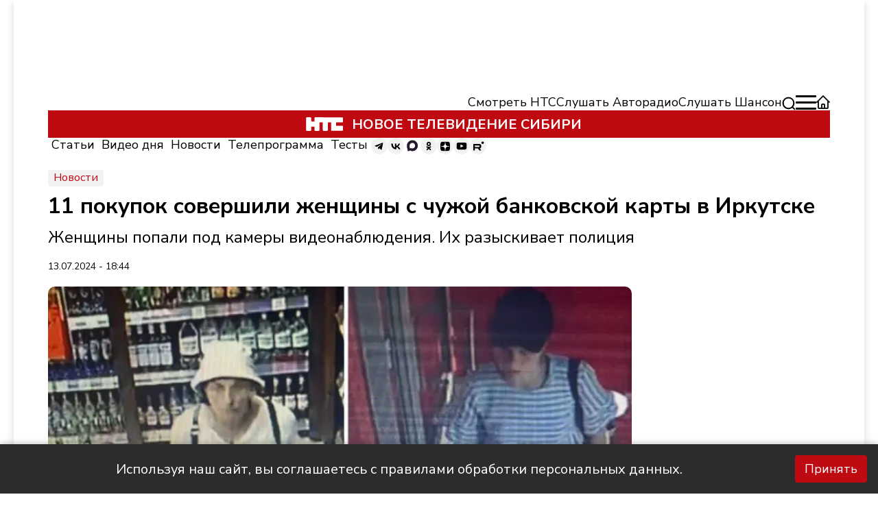

--- FILE ---
content_type: text/html; charset=utf-8
request_url: https://nts-tv.ru/events/91814/
body_size: 20464
content:
<!DOCTYPE html><html lang="ru"><head><meta charSet="utf-8"/><meta name="viewport" content="width=device-width, initial-scale=1"/><link rel="preload" as="image" href="https://nts-tv.ru/_next/static/media/Logonts.623b6483.svg" fetchPriority="high"/><link rel="preload" as="image" imageSrcSet="/_next/image/?url=https%3A%2F%2Fnts-tv.ru%2Fnts%2Fsites%2Fdefault%2Ffiles%2Fstyles%2Flarge%2Fpublic%2Fevents%2FInShot_20240713_184309525.jpg&amp;w=1080&amp;q=60 1x, /_next/image/?url=https%3A%2F%2Fnts-tv.ru%2Fnts%2Fsites%2Fdefault%2Ffiles%2Fstyles%2Flarge%2Fpublic%2Fevents%2FInShot_20240713_184309525.jpg&amp;w=1920&amp;q=60 2x" fetchPriority="high"/><link rel="stylesheet" href="https://nts-tv.ru/_next/static/css/b0c95f4447d4a9ca.css" data-precedence="next"/><link rel="stylesheet" href="https://nts-tv.ru/_next/static/css/3759391068b16625.css" data-precedence="next"/><link rel="stylesheet" href="https://nts-tv.ru/_next/static/css/e4e68b5d163aff6b.css" data-precedence="next"/><link rel="stylesheet" href="https://nts-tv.ru/_next/static/css/26a94be69df4bcb1.css" data-precedence="next"/><link rel="preload" as="script" fetchPriority="low" href="https://nts-tv.ru/_next/static/chunks/webpack-c79f02c4a916d78b.js"/><script src="https://nts-tv.ru/_next/static/chunks/fd9d1056-dfc72475da1de929.js" async=""></script><script src="https://nts-tv.ru/_next/static/chunks/7023-33647079430455b3.js" async=""></script><script src="https://nts-tv.ru/_next/static/chunks/main-app-93c0acb2a9d0fe47.js" async=""></script><script src="https://nts-tv.ru/_next/static/chunks/e8686b1f-94f7123474b3cfcf.js" async=""></script><script src="https://nts-tv.ru/_next/static/chunks/231-256ce08f4d684969.js" async=""></script><script src="https://nts-tv.ru/_next/static/chunks/8173-cb921f57f5d309f5.js" async=""></script><script src="https://nts-tv.ru/_next/static/chunks/1877-b6fb6d9ce00006b0.js" async=""></script><script src="https://nts-tv.ru/_next/static/chunks/2380-9a0dec0d5613ba32.js" async=""></script><script src="https://nts-tv.ru/_next/static/chunks/5300-905f41ff57518c0b.js" async=""></script><script src="https://nts-tv.ru/_next/static/chunks/9612-db567753e86cf9c9.js" async=""></script><script src="https://nts-tv.ru/_next/static/chunks/app/layout-f26e03128452f207.js" async=""></script><script src="https://nts-tv.ru/_next/static/chunks/app/page-e2ec072e28b3f960.js" async=""></script><script src="https://nts-tv.ru/_next/static/chunks/0e5ce63c-570994f0015f0f11.js" async=""></script><script src="https://nts-tv.ru/_next/static/chunks/5671-6e2ada5b1ab5184e.js" async=""></script><script src="https://nts-tv.ru/_next/static/chunks/50-ad408b0212d185cd.js" async=""></script><script src="https://nts-tv.ru/_next/static/chunks/app/%5B...slug%5D/page-b20cc159fa7a148e.js" async=""></script><script src="https://nts-tv.ru/_next/static/chunks/app/not-found-c494500ff1622792.js" async=""></script><link rel="preload" href="https://yandex.ru/ads/system/context.js" as="script"/><link rel="preload" href="https://yandex.ru/ads/system/adsdk.js" as="script"/><link rel="preload" href="https://static.it.4media.ru/collect.js" as="script"/><link rel="alternate" type="application/rss+xml" title="RSS 2.0" href="/feeds/rss"/><link rel="icon" href="/favicon.ico" sizes="any"/><link rel="icon" href="/favicon.svg" sizes="524x524" type="image/svg+xml"/><link rel="icon" href="/favicon.png" sizes="32x32" type="image/png"/><link rel="icon" href="/favicon-180.png" sizes="180x180" type="image/png"/><title>11 покупок совершили женщины с чужой банковской карты в Иркутске - НТС Иркутск</title><meta name="description" content="Женщины попали под камеры видеонаблюдения. Их разыскивает полиция"/><meta name="robots" content="index, follow, noyaca"/><link rel="canonical" href="https://nts-tv.ru/events/91814/"/><meta name="google-site-verification" content="7vHYvQUHewq7zVCYNMEAitMTOh40x96xxUDi8blOoA4"/><meta name="yandex-verification" content="14801c44b9fd60e6"/><meta name="zen-verification" content="HNGuQ4fZMR0eZk8DRX4lddCWC4xXhL1ZCacvUIxM9RIRRg4BckIF7HUIuiVHkcXY"/><meta property="og:title" content="11 покупок совершили женщины с чужой банковской карты в Иркутске"/><meta property="og:description" content="Женщины попали под камеры видеонаблюдения. Их разыскивает полиция"/><meta property="og:url" content="https://nts-tv.ru/events/91814/"/><meta property="og:image" content="https://nts-tv.ru/nts/sites/default/files/styles/large/public/events/InShot_20240713_184309525.jpg"/><meta property="og:type" content="article"/><meta name="twitter:card" content="summary_large_image"/><meta name="twitter:title" content="11 покупок совершили женщины с чужой банковской карты в Иркутске"/><meta name="twitter:description" content="Женщины попали под камеры видеонаблюдения. Их разыскивает полиция"/><meta name="twitter:image" content="https://nts-tv.ru/nts/sites/default/files/styles/large/public/events/InShot_20240713_184309525.jpg"/><link rel="amphtml" href="https://nts-tv.ru/amp/events/91814/"/><link rel="stylesheet" href="https://cdnjs.cloudflare.com/ajax/libs/font-awesome/6.5.1/css/all.min.css" crossorigin="anonymous" referrerPolicy="no-referrer"/><link rel="stylesheet" href="https://cdnjs.cloudflare.com/ajax/libs/font-awesome/6.5.1/css/all.min.css" crossorigin="anonymous" referrerPolicy="no-referrer"/><script src="https://nts-tv.ru/_next/static/chunks/polyfills-78c92fac7aa8fdd8.js" noModule=""></script></head><body class="__className_cb6fcb
        false
        "><script type="application/ld+json">{"@context":"http://schema.org","@type":"ItemList","itemListElement":[{"@type":"SiteNavigationElement","position":0,"name":"О компании","url":"/about"},{"@type":"SiteNavigationElement","position":1,"name":"Вакансии","url":"/job"},{"@type":"SiteNavigationElement","position":2,"name":"Брендинг","url":"/branding"},{"@type":"SiteNavigationElement","position":3,"name":"Контакты","url":"/page/contacts/"},{"@type":"SiteNavigationElement","position":4,"name":"Статьи","url":"/evergreen/"},{"@type":"SiteNavigationElement","position":5,"name":"Видео дня","url":"/news/"},{"@type":"SiteNavigationElement","position":6,"name":"Новости","url":"/events/"},{"@type":"SiteNavigationElement","position":7,"name":"Телепрограмма","url":"/tv_program/"},{"@type":"SiteNavigationElement","position":8,"name":"Тесты","url":"/quiz/"},{"@type":"SiteNavigationElement","position":9,"name":"Смотреть НТС","url":"/stream/tv/"},{"@type":"SiteNavigationElement","position":10,"name":"Слушать Авторадио","url":"/stream/avtoradio/"},{"@type":"SiteNavigationElement","position":11,"name":"Слушать Шансон","url":"/stream/shanson/"},{"@type":"SiteNavigationElement","position":12,"name":"Видео дня","url":"/news"},{"@type":"SiteNavigationElement","position":13,"name":"Новости","url":"/events"},{"@type":"SiteNavigationElement","position":14,"name":"Статьи","url":"/evergreen"},{"@type":"SiteNavigationElement","position":15,"name":"Передачи НТС","url":"/programs"},{"@type":"SiteNavigationElement","position":16,"name":"Тесты","url":"/quiz"},{"@type":"SiteNavigationElement","position":17,"name":"Телепрограмма НТС","url":"/tv_program"},{"@type":"SiteNavigationElement","position":18,"name":"Рекламное агентство Прайм","url":"/reklama/"},{"@type":"SiteNavigationElement","position":19,"name":"Бегущая строка","url":"/runline/"},{"@type":"SiteNavigationElement","position":20,"name":"Прайсы","url":"/prices/"},{"@type":"SiteNavigationElement","position":21,"name":"Портфолио","url":"/portfolio/video-postanova/"}]}</script><div class="wrapper"><noindex><div id="adfox_17235480530028498" class="overHeader_block__EAo_7"></div></noindex><!--$--><!--$--><header class="header_header__XUtlY"><div class="undefined false"><div class="headerRelative_container__K8HG9 container"><div class="headerRelative_wrapper__image__5zkPd"><a href="/"><img alt="logo" itemProp="image" loading="lazy" width="300" height="80" decoding="async" data-nimg="1" style="color:transparent;object-fit:contain;max-width:100%" src="https://nts-tv.ru/_next/static/media/logoWithTxt.1ab7edd3.svg"/></a></div><nav class="headerRelative_desktop__right__szF4q headerRelative_navbar__n7yPy headerRelative_desktop__right__desktop__SjCuj"><div class="headerRelative_bottomList__cr1zH"><ul class="headerRelative_listLinks__LDUZB"><li class="headerRelative_list__item__second__vHOXS"><a href="/stream/tv/">Смотреть НТС</a></li><li class="headerRelative_list__item__second__vHOXS"><a href="/stream/avtoradio/">Слушать Авторадио</a></li><li class="headerRelative_list__item__second__vHOXS"><a href="/stream/shanson/">Слушать Шансон</a></li></ul><div class="headerRelative_modalButtonsContainer__vmspP"><div class="headerRelative_burger__s3Ocb false"><span></span></div><img alt="home" itemProp="image" loading="lazy" width="20" height="20" decoding="async" data-nimg="1" style="color:transparent;object-fit:contain;max-width:100%;cursor:pointer" src="https://nts-tv.ru/_next/static/media/home.eeafe54d.svg"/></div></div><div class="headerRelative_logoBanner__u9ibG" style="cursor:pointer"><img alt="logo" itemProp="image" loading="lazy" width="80" height="80" decoding="async" data-nimg="1" style="color:transparent;object-fit:contain;max-width:100%" src="https://nts-tv.ru/_next/static/media/bannerLogo.e6aaf8da.svg"/> <!-- -->новое телевидение сибири</div><div class="headerRelative_topList__Dk79n"><ul class="headerRelative_topListLinks__PSxCt"><li class="headerRelative_list__item__primary__d8FAN"><a href="/evergreen/">Статьи</a></li><li class="headerRelative_list__item__primary__d8FAN"><a href="/news/">Видео дня</a></li><li class="headerRelative_list__item__primary__d8FAN"><a href="/events/">Новости</a></li><li class="headerRelative_list__item__primary__d8FAN"><a href="/tv_program/">Телепрограмма</a></li><li class="headerRelative_list__item__primary__d8FAN"><a href="/quiz/">Тесты</a></li></ul><ul class="headerRelative_social__7DfhQ"><li><a target="_blunk" href="https://t.me/+tWO7vr6nymk4MDNi"><img alt="tg" itemProp="image" loading="lazy" width="24" height="24" decoding="async" data-nimg="1" style="color:transparent" src="/icons/tg.svg"/></a></li><li><a target="_blunk" href="https://vk.com/nts_media"><img alt="vk" itemProp="image" loading="lazy" width="24" height="24" decoding="async" data-nimg="1" style="color:transparent" src="/icons/vk.svg"/></a></li><li><a target="_blunk" href="https://max.ru/nts_media"><img alt="max" itemProp="image" loading="lazy" width="24" height="24" decoding="async" data-nimg="1" style="color:transparent" src="/icons/max.svg"/></a></li><li><a target="_blunk" href="https://ok.ru/group/53943403938013"><img alt="ok" itemProp="image" loading="lazy" width="24" height="24" decoding="async" data-nimg="1" style="color:transparent" src="/icons/odnoklassniki.svg"/></a></li><li><a target="_blunk" href="https://zen.yandex.ru/id/61b8a3e21f0d0544aaffa63c"><img alt="dzen" itemProp="image" loading="lazy" width="24" height="24" decoding="async" data-nimg="1" style="color:transparent" src="/icons/dzen.svg"/></a></li><li><a target="_blunk" href="https://www.youtube.com/user/NTSTVIrkutsk"><img alt="youtube" itemProp="image" loading="lazy" width="24" height="24" decoding="async" data-nimg="1" style="color:transparent" src="/icons/utub.svg"/></a></li><li><a target="_blunk" href="https://rutube.ru/channel/23606673/"><img alt="rutube" itemProp="image" loading="lazy" width="24" height="24" decoding="async" data-nimg="1" style="color:transparent" src="/icons/Rutub.svg"/></a></li></ul></div></nav></div></div><div class="header_header__scroll__IUL1G"><div class="headerFixed_container__ox43j container headerFixed_scroll__container__WNDhR"><div class="headerFixed_wrapper__image__V_adS"><a href="/"><img alt="logo" itemProp="image" loading="lazy" width="300" height="60" decoding="async" data-nimg="1" style="color:transparent;padding-top:4px;object-fit:contain;max-width:310px;object-position:left" src="https://nts-tv.ru/_next/static/media/logoWithTxt.1ab7edd3.svg"/></a></div><nav class="headerFixed_navbar__mTbhp"><ul class="headerFixed_list__7rzV4"><li class="headerFixed_list__item__primary__y_8jm"><a href="/evergreen/">Статьи</a></li><li class="headerFixed_list__item__primary__y_8jm"><a href="/news/">Видео дня</a></li><li class="headerFixed_list__item__primary__y_8jm"><a href="/events/">Новости</a></li><li class="headerFixed_list__item__primary__y_8jm"><a href="/tv_program/">Телепрограмма</a></li><li class="headerFixed_list__item__primary__y_8jm"><a href="/quiz/">Тесты</a></li></ul></nav><div class="headerFixed_burger__LOzBf false"><span></span></div></div></div><nav class="navbarMenu_navbar__bottom___amuY container"><ul class="navbarMenu_list__bottom__RyMfB"><li><a href="/"><img alt="home" itemProp="image" loading="lazy" width="24" height="24" decoding="async" data-nimg="1" style="color:transparent" src="https://nts-tv.ru/_next/static/media/home.8dc3d59c.svg"/>Главная</a></li><li><a href="/evergreen/"><img alt="warning" itemProp="image" loading="lazy" width="24" height="24" decoding="async" data-nimg="1" style="color:transparent" src="https://nts-tv.ru/_next/static/media/statia.799d0590.svg"/>Статьи</a></li><li><a href="/programs/"><img alt="globus" itemProp="image" loading="lazy" width="24" height="24" decoding="async" data-nimg="1" style="color:transparent" src="https://nts-tv.ru/_next/static/media/tvshow.8b6e8e03.svg"/>Передачи</a></li><li style="align-self:flex-end"><div class="navbarMenu_burger__bottom__nIYzt false"><span></span></div>Меню</li></ul></nav></header><!--/$--><!--/$--><div class="content"><script type="application/ld+json">{"@context":"http://schema.org","@type":"NewsArticle","author":{"@context":"Person","@type":"Person","name":"Иванова Екатерина","url":"/author/ivanova-ekaterina/"},"name":"11 покупок совершили женщины с чужой банковской карты в Иркутске","headline":"11 покупок совершили женщины с чужой банковской карты в Иркутске","image":"https://nts-tv.ru/nts/sites/default/files/styles/large/public/events/InShot_20240713_184309525.jpg","description":"Женщины попали под камеры видеонаблюдения. Их разыскивает полиция","url":"https://nts-tv.ru/events/91814/","datePublished":"2024-07-13 18:44:00","dateCreated":"2024-09-30T13:33:45.000000Z","dateModified":"2025-03-01T05:12:18.000000Z"}</script><main><!--$--><section class="creative_creative__DxSwY"><div class="container"><section class="block_block__C1Qf8 section__news" itemScope="" itemType="http://schema.org/NewsArticle" data-title="11 покупок совершили женщины с чужой банковской карты в Иркутске" data-url="/events/91814/" style="margin-bottom:40px"><meta itemProp="inLanguage" content="ru"/><ul itemScope="" itemType="https://schema.org/BreadcrumbList" style="display:none"><li itemProp="itemListElement" itemScope="" itemType="https://schema.org/ListItem"><a href="/" title="НТС Иркутск" itemProp="item"><span itemProp="name">НТС Иркутск</span><meta itemProp="position" content="0"/></a></li><li itemProp="itemListElement" itemScope="" itemType="https://schema.org/ListItem"><a href="/events/91814/" title="11 покупок совершили женщины с чужой банковской карты в Иркутске" itemProp="item"><span itemProp="name">Новости</span><meta itemProp="position" content="1"/></a></li><li itemProp="itemListElement" itemScope="" itemType="https://schema.org/ListItem"><a href="/events/91814/" title="11 покупок совершили женщины с чужой банковской карты в Иркутске" itemProp="item"><span itemProp="name">11 покупок совершили женщины с чужой банковской карты в Иркутске</span><meta itemProp="position" content="2"/></a></li></ul><span class="block_creative__rubric__8c3lT">Новости</span><h1 class="block_creative__title__3CJhi">11 покупок совершили женщины с чужой банковской карты в Иркутске</h1><div class="block_creative__desc__KsYwX">Женщины попали под камеры видеонаблюдения. Их разыскивает полиция</div><div class="block_creative__desc__KsYwX" style="font-size:14px;display:block">13.07.2024 - 18:44</div><div class="PageBody_container__Fx_EN"><div class="PageBody_wrapper__Yz1d6"><div class="MainImage_image__item__0rJTQ"><img itemProp="image" id="m_img_151893" alt="11 покупок совершили женщины с чужой банковской карты в Иркутске" fetchPriority="high" width="851" height="479" decoding="async" data-nimg="1" style="color:transparent;border-radius:10px;object-fit:cover;max-width:100%;height:auto;max-height:479px" srcSet="/_next/image/?url=https%3A%2F%2Fnts-tv.ru%2Fnts%2Fsites%2Fdefault%2Ffiles%2Fstyles%2Flarge%2Fpublic%2Fevents%2FInShot_20240713_184309525.jpg&amp;w=1080&amp;q=60 1x, /_next/image/?url=https%3A%2F%2Fnts-tv.ru%2Fnts%2Fsites%2Fdefault%2Ffiles%2Fstyles%2Flarge%2Fpublic%2Fevents%2FInShot_20240713_184309525.jpg&amp;w=1920&amp;q=60 2x" src="/_next/image/?url=https%3A%2F%2Fnts-tv.ru%2Fnts%2Fsites%2Fdefault%2Ffiles%2Fstyles%2Flarge%2Fpublic%2Fevents%2FInShot_20240713_184309525.jpg&amp;w=1920&amp;q=60"/><div class="MainImage_author__aBU_K"><p>Скриншот видео ГУ МВД России по Иркутской области</p></div><noindex> </noindex></div><a href="https://t.me/+IGxslJ7KYEo1YjZi" target="_blank" class="ReadMoreInTg_main__WAc04"><div class="ReadMoreInTg_icon__Wbhxf"><svg width="22" height="19" viewBox="0 0 22 19" fill="none" xmlns="http://www.w3.org/2000/svg"><path d="M8.68945 12.364L8.34206 17.3476C8.83908 17.3476 9.05433 17.1299 9.31246 16.8684L11.6426 14.597L16.471 18.2036C17.3565 18.7069 17.9804 18.4418 18.2193 17.3726L21.3886 2.22521L21.3895 2.22431C21.6704 0.88914 20.9161 0.36703 20.0533 0.694576L1.42415 7.96931C0.152742 8.47267 0.171993 9.19559 1.20802 9.52314L5.97076 11.0341L17.0336 3.9736C17.5543 3.62196 18.0277 3.81652 17.6383 4.16817L8.68945 12.364Z" fill="#178EC9"></path></svg></div><div style="color:#fff">Читай актуальные новости в телеграм-канале НТС</div></a><div id="adfox_172354929154268498_0" class="AdvMobileInContent_reklams__xJGP_"></div><div class="TextBlock_text__G_6Wt"><p>Полиция разыскивает двух женщин, совершивших покупки на деньги с чужой банковской карты. Они попали под камеры видеонаблюдения в одном из магазинов областного центра. Там, по версии оперативников, они покупали алкоголь, сигареты и одежду.</p><p>Накануне в отдел полиции "Иркутское" обратился житель города и сообщил, что увидел, как в приложении банка списались деньги. Иркутянин пояснил, что недавно потерял свою банковскую карту в Октябрьском районе Иркутска.</p><p>Правоохранители призывают женщин явиться в отдел полиции, а тех, кто владеет информацией об их местонахождении, просят позвонить по телефонам: +7-(395)-221-69-40, 02 или 102.</p></div><div class="PageBody_reaction__block__OU1_3"><div class="style_reaction__twq5T"><div class="style_likeOrDislike__7OWIh"><div class="like_like__y4WcY"><svg width="19" height="18" viewBox="0 0 19 18" fill="none" xmlns="http://www.w3.org/2000/svg"><path d="M11 4.66048e-09C11.7652 -4.26217e-05 12.5015 0.292325 13.0583 0.817284C13.615 1.34224 13.9501 2.06011 13.995 2.824L14 3V7H16C16.7351 6.99988 17.4447 7.26968 17.994 7.75819C18.5434 8.24669 18.8942 8.91989 18.98 9.65L18.995 9.824L19 10L18.98 10.196L17.974 15.228C17.593 16.854 16.472 18.024 15.164 18.008L15 18H7C6.75507 18 6.51866 17.91 6.33563 17.7473C6.15259 17.5845 6.03566 17.3603 6.007 17.117L6 17L6.001 7.464C6.00118 7.28864 6.04747 7.11641 6.13523 6.96458C6.22299 6.81276 6.34913 6.68668 6.501 6.599C6.92742 6.35272 7.28662 6.00519 7.54684 5.58713C7.80706 5.16907 7.96029 4.69335 7.993 4.202L8 4V3C8 2.20435 8.31607 1.44129 8.87868 0.87868C9.44129 0.316071 10.2044 4.66048e-09 11 4.66048e-09Z" fill="#777777"></path><path d="M3 7C3.24493 7.00003 3.48134 7.08996 3.66437 7.25272C3.84741 7.41547 3.96434 7.63975 3.993 7.883L4 8V17C3.99997 17.2449 3.91004 17.4813 3.74728 17.6644C3.58453 17.8474 3.36025 17.9643 3.117 17.993L3 18H2C1.49542 18.0002 1.00943 17.8096 0.639452 17.4665C0.269471 17.1234 0.0428434 16.6532 0.00500021 16.15L1.00266e-07 16V9C-0.000159579 8.49542 0.190406 8.00943 0.533497 7.63945C0.876588 7.26947 1.34684 7.04284 1.85 7.005L2 7H3Z" fill="#777777"></path><path d="M11 4.66048e-09C11.7652 -4.26217e-05 12.5015 0.292325 13.0583 0.817284C13.615 1.34224 13.9501 2.06011 13.995 2.824L14 3V7H16C16.7351 6.99988 17.4447 7.26968 17.994 7.75819C18.5434 8.24669 18.8942 8.91989 18.98 9.65L18.995 9.824L19 10L18.98 10.196L17.974 15.228C17.593 16.854 16.472 18.024 15.164 18.008L15 18H7C6.75507 18 6.51866 17.91 6.33563 17.7473C6.15259 17.5845 6.03566 17.3603 6.007 17.117L6 17L6.001 7.464C6.00118 7.28864 6.04747 7.11641 6.13523 6.96458C6.22299 6.81276 6.34913 6.68668 6.501 6.599C6.92742 6.35272 7.28662 6.00519 7.54684 5.58713C7.80706 5.16907 7.96029 4.69335 7.993 4.202L8 4V3C8 2.20435 8.31607 1.44129 8.87868 0.87868C9.44129 0.316071 10.2044 4.66048e-09 11 4.66048e-09Z" fill="#777777"></path><path d="M3 7C3.24493 7.00003 3.48134 7.08996 3.66437 7.25272C3.84741 7.41547 3.96434 7.63975 3.993 7.883L4 8V17C3.99997 17.2449 3.91004 17.4813 3.74728 17.6644C3.58453 17.8474 3.36025 17.9643 3.117 17.993L3 18H2C1.49542 18.0002 1.00943 17.8096 0.639452 17.4665C0.269471 17.1234 0.0428434 16.6532 0.00500021 16.15L1.00266e-07 16V9C-0.000159579 8.49542 0.190406 8.00943 0.533497 7.63945C0.876588 7.26947 1.34684 7.04284 1.85 7.005L2 7H3Z" fill="#777777"></path></svg><span class="like_voice__DweDE">0</span></div><div class="dislike_dislike__4fZd7"><svg width="19" height="18" viewBox="0 0 19 18" fill="#777777" xmlns="http://www.w3.org/2000/svg"><path d="M14 10L14 2C14 1.73478 14.1054 1.48043 14.2929 1.29289C14.4804 1.10536 14.7348 1 15 1L17 1C17.2652 1 17.5196 1.10536 17.7071 1.29289C17.8946 1.48043 18 1.73478 18 2L18 9C18 9.26522 17.8946 9.51957 17.7071 9.70711C17.5196 9.89464 17.2652 10 17 10L14 10ZM14 10C12.9391 10 11.9217 10.4214 11.1716 11.1716C10.4214 11.9217 10 12.9391 10 14L10 15C10 15.5304 9.78929 16.0391 9.41421 16.4142C9.03914 16.7893 8.53043 17 8 17C7.46957 17 6.96086 16.7893 6.58579 16.4142C6.21071 16.0391 6 15.5304 6 15L6 10L3 10C2.46957 10 1.96086 9.78928 1.58579 9.41421C1.21071 9.03914 1 8.53043 1 8L2 3C2.14382 2.38652 2.41663 1.85975 2.77735 1.49903C3.13807 1.13831 3.56716 0.963175 4 0.999999L11 0.999999C11.7957 0.999999 12.5587 1.31607 13.1213 1.87868C13.6839 2.44129 14 3.20435 14 4" stroke="#777777" stroke-width="2" stroke-linecap="round" stroke-linejoin="round"></path></svg><span class="dislike_voice__8KSUb">0</span></div></div><div class="ShareBtn_mainWrapper__beinQ false"><div class="ShareBtn_btn__q__Oh"><svg width="19" height="20" viewBox="0 0 19 20" fill="none" xmlns="http://www.w3.org/2000/svg"><g clip-path="url(#clip0_775_3813)"><path d="M15.453 12.5757C14.353 12.5757 13.3827 13.0998 12.7488 13.9023L6.86919 10.8955C6.94617 10.6084 7.00149 10.3117 7.00149 9.99956C7.00149 9.65972 6.93578 9.33976 6.8441 9.02842L12.6978 6.03545C13.3282 6.87429 14.3236 7.42257 15.4538 7.42257C17.3684 7.42257 18.9172 5.87376 18.9172 3.96086C18.9173 2.04968 17.3684 0.5 15.4539 0.5C13.5436 0.5 11.993 2.04968 11.993 3.96082C11.993 4.27389 12.0484 4.57135 12.1262 4.85932L6.24744 7.86616C5.61269 7.0628 4.64066 6.53701 3.53895 6.53701C1.62605 6.53701 0.078125 8.08754 0.078125 9.99956C0.078125 11.9116 1.62609 13.4613 3.53895 13.4613C4.67093 13.4613 5.66545 12.9113 6.29843 12.0716L12.1495 15.0645C12.0578 15.375 11.9913 15.6976 11.9913 16.0383C11.9913 17.9503 13.5418 19.5 15.4521 19.5C17.3667 19.5 18.9155 17.9503 18.9155 16.0383C18.9164 14.1246 17.3676 12.5757 15.453 12.5757Z" fill="#010002"></path></g><defs><clipPath id="clip0_775_3813"><rect width="19" height="19" fill="white" transform="translate(0 0.5)"></rect></clipPath></defs></svg><div class="ShareBtn_txt__J04kE">Поделиться</div></div><div class="ShareBtn_modal__rke_l false"><button class="react-share__ShareButton" style="background-color:transparent;border:none;padding:0;font:inherit;color:inherit;cursor:pointer"><img alt="vk" loading="lazy" width="36" height="36" decoding="async" data-nimg="1" style="color:transparent" src="/icons/vk.svg"/></button><button class="react-share__ShareButton" style="background-color:transparent;border:none;padding:0;font:inherit;color:inherit;cursor:pointer"><img alt="ok" loading="lazy" width="36" height="36" decoding="async" data-nimg="1" style="color:transparent" src="/icons/odnoklassniki.svg"/></button><button class="react-share__ShareButton" style="background-color:transparent;border:none;padding:0;font:inherit;color:inherit;cursor:pointer"><img alt="tg" loading="lazy" width="36" height="36" decoding="async" data-nimg="1" style="color:transparent" src="/icons/tg.svg"/></button><div><img alt="copy" loading="lazy" width="36" height="36" decoding="async" data-nimg="1" style="color:transparent" src="/icons/copy.svg"/></div></div></div></div></div><div class="Sign_main__ESICN"><div class="Sign_sign__qktsh"><h5 class="Sign_desc__W_2Nd">Автор материала</h5><a href="/author/ivanova-ekaterina/"><div class="Sign_imgAndTxtWrapper__RwyNp"><img alt="author" itemProp="image" loading="lazy" width="68" height="68" decoding="async" data-nimg="1" class="Sign_image__oNdKw" style="color:transparent;border-radius:100%;object-fit:cover" srcSet="/_next/image/?url=https%3A%2F%2Fnts-tv.ru%2Fnts%2Fsites%2Fdefault%2Ffiles%2Fusers%2FDSC_4899.jpg&amp;w=96&amp;q=60 1x, /_next/image/?url=https%3A%2F%2Fnts-tv.ru%2Fnts%2Fsites%2Fdefault%2Ffiles%2Fusers%2FDSC_4899.jpg&amp;w=256&amp;q=60 2x" src="/_next/image/?url=https%3A%2F%2Fnts-tv.ru%2Fnts%2Fsites%2Fdefault%2Ffiles%2Fusers%2FDSC_4899.jpg&amp;w=256&amp;q=60"/><h5 class="Sign_name__RYstv false">Иванова Екатерина</h5></div></a></div></div><div class="SubscribeEmail_wrapper__BAi3u"><form class="SubscribeEmail_form__k4JMi" name="subscribe_form" action="https://cp.unisender.com/ru/subscribe?hash=6x4f8u4twjkwfcmqt1typqnchwk3air77miynzps5eumis64mqfky" method="POST"> <div class="SubscribeEmail_title__10IYR">Еженедельная рассылка от НТС. Всё самое важное и нужное в одном письме. Присоединяйтесь!</div> <div class="SubscribeEmail_field__XOhDP"> <input type="email" required="" class="SubscribeEmail_input__eE8VN" placeholder="Введите ваш e-mail" name="email"/><button type="submit" class="SubscribeEmail_button__9rgUb"> <!-- -->Подписаться<!-- --> </button> </div><div class="SubscribeEmail_personalData__RC70a">Оставляя свой e-mail, вы даете свое согласие на<!-- --> <a href="https://api.nts-tv.ru/politika_pd_nts.pdf" class="SubscribeEmail_link__lDltv">сбор, обработку и хранение ваших персональных данных</a> </div> <input type="hidden" name="charset" value="UTF-8"/> <input type="hidden" name="default_list_id" value="1"/> <input type="hidden" name="overwrite" value="2"/> <input type="hidden" name="is_v5" value="1"/> </form> </div></div><div class="PageBody_right__UBh3g"><noindex><div id="adfox_17235485812478498_0" class="AdvertisementTop_desktop__right__reklama__CvO_m"></div></noindex></div></div><noindex><div id="adfox_172354822309938498_0" class="AdvertisementBottom_block__O6XJ7"></div></noindex><noindex><div class="Sparrow container" data-key="a552fa3f799f53d107dd7c685dfc99ca"></div></noindex></section><div class="infinite-scroll-component__outerdiv"><div class="infinite-scroll-component creative_infinite__ilfvu" style="height:auto;overflow:auto;-webkit-overflow-scrolling:touch"><div class="loading_col__jdbvF"><div class="loading_loader__0KYeC loading_loader1__48ZF9"></div></div></div></div><noindex><div id="adfox_172259413639481620"></div></noindex><noindex><div><div id="adfox_17235485853128498"></div></div><div><div id="adfox_171869420481811852"></div></div></noindex></div></section><!--/$--></main></div><!--$--><!--$--><footer class="footer_footer__WFj4n"><div class="footer_emailFormWrapper__LyNUv"><div class="SubscribeEmail_wrapper__BAi3u"><form class="SubscribeEmail_form__k4JMi" name="subscribe_form" action="https://cp.unisender.com/ru/subscribe?hash=6x4f8u4twjkwfcmqt1typqnchwk3air77miynzps5eumis64mqfky" method="POST"> <div class="SubscribeEmail_title__10IYR">Еженедельная рассылка от НТС. Всё самое важное и нужное в одном письме. Присоединяйтесь!</div> <div class="SubscribeEmail_field__XOhDP"> <input type="email" required="" class="SubscribeEmail_input__eE8VN" placeholder="Введите ваш e-mail" name="email"/><button type="submit" class="SubscribeEmail_button__9rgUb"> <!-- -->Подписаться<!-- --> </button> </div><div class="SubscribeEmail_personalData__RC70a">Оставляя свой e-mail, вы даете свое согласие на<!-- --> <a href="https://api.nts-tv.ru/politika_pd_nts.pdf" class="SubscribeEmail_link__lDltv">сбор, обработку и хранение ваших персональных данных</a> </div> <input type="hidden" name="charset" value="UTF-8"/> <input type="hidden" name="default_list_id" value="1"/> <input type="hidden" name="overwrite" value="2"/> <input type="hidden" name="is_v5" value="1"/> </form> </div></div><div class="undefined container"><div class="footer_footer__top__I4pJS"><a href="/"><img alt="logo" fetchPriority="high" width="81" height="114" decoding="async" data-nimg="1" style="color:transparent;object-fit:contain" src="https://nts-tv.ru/_next/static/media/Logonts.623b6483.svg"/></a><nav class="footer_nav__uH14q"><ul><li class="footer_top__link__kf9XB"><a href="/about/">О компании</a></li><li class="footer_top__link__kf9XB"><a href="/job/">Вакансии</a></li><li class="footer_top__link__kf9XB"><a href="/branding/">Брендинг</a></li><li class="footer_top__link__kf9XB"><a href="/page/contacts/">Контакты</a></li></ul><ul><li class="footer_bottom__link__5jxlm"><a rel="nofollow" href="https://api.nts-tv.ru/politika_pd_nts.pdf">Обработка персональных данных</a></li></ul></nav><ul class="footer_social__list__vCDTl"><li><a target="_blunk" href="https://t.me/+tWO7vr6nymk4MDNi"><img alt="tg" loading="lazy" width="36" height="36" decoding="async" data-nimg="1" style="color:transparent" src="https://nts-tv.ru/_next/static/media/tg.69ccb0a1.svg"/></a></li><li><a target="_blunk" href="https://vk.com/nts_media"><img alt="vk" loading="lazy" width="36" height="36" decoding="async" data-nimg="1" style="color:transparent" src="https://nts-tv.ru/_next/static/media/vk.b55b17cd.svg"/></a></li><li><a target="_blunk" href="https://max.ru/nts_media"><img alt="max" loading="lazy" width="36" height="36" decoding="async" data-nimg="1" style="color:transparent" src="https://nts-tv.ru/_next/static/media/max.2000f6ae.svg"/></a></li><li><a target="_blunk" href="https://ok.ru/group/53943403938013"><img alt="ok" loading="lazy" width="36" height="36" decoding="async" data-nimg="1" style="color:transparent" src="https://nts-tv.ru/_next/static/media/odnoklassniki.d96fb26c.svg"/></a></li><li><a target="_blunk" href="https://zen.yandex.ru/id/61b8a3e21f0d0544aaffa63c"><img alt="dzen" loading="lazy" width="36" height="36" decoding="async" data-nimg="1" style="color:transparent;width:100%" src="https://nts-tv.ru/_next/static/media/dzen.c72eb0a5.svg"/></a></li><li><a target="_blunk" href="https://rutube.ru/channel/23606673/"><img alt="rutube" loading="lazy" width="36" height="36" decoding="async" data-nimg="1" style="color:transparent;width:100%" src="https://nts-tv.ru/_next/static/media/Rutub.8bb996c5.svg"/></a></li><li><a target="_blunk" href="https://www.youtube.com/user/NTSTVIrkutsk"><img alt="youtube" loading="lazy" width="36" height="36" decoding="async" data-nimg="1" style="color:transparent;width:100%" src="https://nts-tv.ru/_next/static/media/utub.1b52833c.svg"/></a></li></ul></div><div class="footer_footer__bottom__Lecxb"><div><p><strong>Офис:</strong> 664050, г. Иркутск, ул. Байкальская, 259, 4-ый этаж<br><a href="tel:+73952792401">(3952) 792-401</a> <a class="text-reset" href="mailto:office@nts-tv.ru">office@nts-tv.ru</a></p><p><strong>Новости:</strong> <a href="tel:+73952792402">(3952) 792-402</a><br><a class="text-reset" href="mailto:rnews@nts-tv.ru">rnews@nts-tv.ru</a></p><p><strong>Реклама:</strong> <a href="tel:+73952792400">(3952) 792-400</a><br><a class="text-reset" href="mailto:reklama@nts-tv.ru">reklama@nts-tv.ru</a></p><p>При любом использовании материалов ссылка на <a href="https://nts-tv.ru/">nts-tv.ru</a> обязательна. На сайте nts-tv.ru размещаются в том числе материалы СМИ Информационного агентства "НТС" регистрационный номер ИА № ФС 77 - 88763 зарегистрировано Федеральной службой по надзору в сфере связи, информационных технологий и массовых коммуникаций.</p><p> Главный редактор ИА "НТС" Иштулкин Евгений Александрович <strong>16+</strong></p></div></div></div></footer><!--/$--><!--/$--></div><noscript>
              <div>
              <img
                src="https://mc.yandex.ru/watch/47317566"
                style="position:absolute; left:-9999px;"
                alt=""
              />
            </div>
        </noscript><a href="https://www.liveinternet.ru/click" target="_blank" style="display:none" rel="nofollow"><img id="licntC7E5" width="31" height="31" style="border:0;display:none" title="LiveInternet: показано число просмотров и посетителей за 24 часа" src="[data-uri]" alt="liveInternet"/></a><script src="https://nts-tv.ru/_next/static/chunks/webpack-c79f02c4a916d78b.js" async=""></script><script>(self.__next_f=self.__next_f||[]).push([0]);self.__next_f.push([2,null])</script><script>self.__next_f.push([1,"1:HL[\"https://nts-tv.ru/_next/static/media/9aba033e3e6a5e00.p.woff2\",\"font\",{\"crossOrigin\":\"\",\"type\":\"font/woff2\"}]\n2:HL[\"https://nts-tv.ru/_next/static/media/c126d80dc21dff90.p.woff2\",\"font\",{\"crossOrigin\":\"\",\"type\":\"font/woff2\"}]\n3:HL[\"https://nts-tv.ru/_next/static/css/b0c95f4447d4a9ca.css\",\"style\"]\n4:HL[\"https://nts-tv.ru/_next/static/css/3759391068b16625.css\",\"style\"]\n5:HL[\"https://nts-tv.ru/_next/static/css/e4e68b5d163aff6b.css\",\"style\"]\n6:HL[\"https://nts-tv.ru/_next/static/css/26a94be69df4bcb1.css\",\"style\"]\n"])</script><script>self.__next_f.push([1,"7:I[95751,[],\"\"]\na:I[39275,[],\"\"]\nc:I[61343,[],\"\"]\nf:I[76130,[],\"\"]\nb:[\"slug\",\"events/91814\",\"c\"]\n10:[]\n0:[[[\"$\",\"link\",\"0\",{\"rel\":\"stylesheet\",\"href\":\"https://nts-tv.ru/_next/static/css/b0c95f4447d4a9ca.css\",\"precedence\":\"next\",\"crossOrigin\":\"$undefined\"}],[\"$\",\"link\",\"1\",{\"rel\":\"stylesheet\",\"href\":\"https://nts-tv.ru/_next/static/css/3759391068b16625.css\",\"precedence\":\"next\",\"crossOrigin\":\"$undefined\"}],[\"$\",\"link\",\"2\",{\"rel\":\"stylesheet\",\"href\":\"https://nts-tv.ru/_next/static/css/e4e68b5d163aff6b.css\",\"precedence\":\"next\",\"crossOrigin\":\"$undefined\"}],[\"$\",\"link\",\"3\",{\"rel\":\"stylesheet\",\"href\":\"https://nts-tv.ru/_next/static/css/26a94be69df4bcb1.css\",\"precedence\":\"next\",\"crossOrigin\":\"$undefined\"}]],[\"$\",\"$L7\",null,{\"buildId\":\"T-020xqaTPRg_KHJQ2Fma\",\"assetPrefix\":\"https://nts-tv.ru\",\"initialCanonicalUrl\":\"/events/91814/\",\"initialTree\":[\"\",{\"children\":[[\"slug\",\"events/91814\",\"c\"],{\"children\":[\"__PAGE__\",{}]}]},\"$undefined\",\"$undefined\",true],\"initialSeedData\":[\"\",{\"children\":[[\"slug\",\"events/91814\",\"c\"],{\"children\":[\"__PAGE__\",{},[[\"$L8\",\"$L9\"],null],null]},[\"$\",\"$La\",null,{\"parallelRouterKey\":\"children\",\"segmentPath\":[\"children\",\"$b\",\"children\"],\"error\":\"$undefined\",\"errorStyles\":\"$undefined\",\"errorScripts\":\"$undefined\",\"template\":[\"$\",\"$Lc\",null,{}],\"templateStyles\":\"$undefined\",\"templateScripts\":\"$undefined\",\"notFound\":\"$undefined\",\"notFoundStyles\":\"$undefined\",\"styles\":null}],null]},[\"$Ld\",null],null],\"couldBeIntercepted\":false,\"initialHead\":[false,\"$Le\"],\"globalErrorComponent\":\"$f\",\"missingSlots\":\"$W10\"}]]\n"])</script><script>self.__next_f.push([1,"12:I[84080,[\"1544\",\"static/chunks/e8686b1f-94f7123474b3cfcf.js\",\"231\",\"static/chunks/231-256ce08f4d684969.js\",\"8173\",\"static/chunks/8173-cb921f57f5d309f5.js\",\"1877\",\"static/chunks/1877-b6fb6d9ce00006b0.js\",\"2380\",\"static/chunks/2380-9a0dec0d5613ba32.js\",\"5300\",\"static/chunks/5300-905f41ff57518c0b.js\",\"9612\",\"static/chunks/9612-db567753e86cf9c9.js\",\"3185\",\"static/chunks/app/layout-f26e03128452f207.js\"],\"\"]\n13:I[48631,[\"1544\",\"static/chunks/e8686b1f-94f7123474b3cfcf.js\",\"231\",\"static/chunks/231-256ce08f4d684969.js\",\"8173\",\"static/chunks/8173-cb921f57f5d309f5.js\",\"1877\",\"static/chunks/1877-b6fb6d9ce00006b0.js\",\"2380\",\"static/chunks/2380-9a0dec0d5613ba32.js\",\"5300\",\"static/chunks/5300-905f41ff57518c0b.js\",\"9612\",\"static/chunks/9612-db567753e86cf9c9.js\",\"3185\",\"static/chunks/app/layout-f26e03128452f207.js\"],\"default\"]\n14:\"$Sreact.suspense\"\n15:I[61481,[\"231\",\"static/chunks/231-256ce08f4d684969.js\",\"8173\",\"static/chunks/8173-cb921f57f5d309f5.js\",\"1931\",\"static/chunks/app/page-e2ec072e28b3f960.js\"],\"PreloadCss\"]\n16:I[42090,[\"1544\",\"static/chunks/e8686b1f-94f7123474b3cfcf.js\",\"231\",\"static/chunks/231-256ce08f4d684969.js\",\"8173\",\"static/chunks/8173-cb921f57f5d309f5.js\",\"1877\",\"static/chunks/1877-b6fb6d9ce00006b0.js\",\"2380\",\"static/chunks/2380-9a0dec0d5613ba32.js\",\"5300\",\"static/chunks/5300-905f41ff57518c0b.js\",\"9612\",\"static/chunks/9612-db567753e86cf9c9.js\",\"3185\",\"static/chunks/app/layout-f26e03128452f207.js\"],\"default\"]\n18:I[76978,[\"1544\",\"static/chunks/e8686b1f-94f7123474b3cfcf.js\",\"231\",\"static/chunks/231-256ce08f4d684969.js\",\"8173\",\"static/chunks/8173-cb921f57f5d309f5.js\",\"1877\",\"static/chunks/1877-b6fb6d9ce00006b0.js\",\"2380\",\"static/chunks/2380-9a0dec0d5613ba32.js\",\"5300\",\"static/chunks/5300-905f41ff57518c0b.js\",\"9612\",\"static/chunks/9612-db567753e86cf9c9.js\",\"3185\",\"static/chunks/app/layout-f26e03128452f207.js\"],\"PrivacyBanner\"]\n19:I[231,[\"1544\",\"static/chunks/e8686b1f-94f7123474b3cfcf.js\",\"8310\",\"static/chunks/0e5ce63c-570994f0015f0f11.js\",\"231\",\"static/chunks/231-256ce08f4d684969.js\",\"8173\",\"static/chunks/8173-cb9"])</script><script>self.__next_f.push([1,"21f57f5d309f5.js\",\"1877\",\"static/chunks/1877-b6fb6d9ce00006b0.js\",\"2380\",\"static/chunks/2380-9a0dec0d5613ba32.js\",\"5300\",\"static/chunks/5300-905f41ff57518c0b.js\",\"5671\",\"static/chunks/5671-6e2ada5b1ab5184e.js\",\"50\",\"static/chunks/50-ad408b0212d185cd.js\",\"8877\",\"static/chunks/app/%5B...slug%5D/page-b20cc159fa7a148e.js\"],\"\"]\n1a:I[38173,[\"1544\",\"static/chunks/e8686b1f-94f7123474b3cfcf.js\",\"8310\",\"static/chunks/0e5ce63c-570994f0015f0f11.js\",\"231\",\"static/chunks/231-256ce08f4d684969.js\",\"8173\",\"static/chunks/8173-cb921f57f5d309f5.js\",\"1877\",\"static/chunks/1877-b6fb6d9ce00006b0.js\",\"2380\",\"static/chunks/2380-9a0dec0d5613ba32.js\",\"5300\",\"static/chunks/5300-905f41ff57518c0b.js\",\"5671\",\"static/chunks/5671-6e2ada5b1ab5184e.js\",\"50\",\"static/chunks/50-ad408b0212d185cd.js\",\"8877\",\"static/chunks/app/%5B...slug%5D/page-b20cc159fa7a148e.js\"],\"Image\"]\n1b:I[37133,[\"1544\",\"static/chunks/e8686b1f-94f7123474b3cfcf.js\",\"231\",\"static/chunks/231-256ce08f4d684969.js\",\"8173\",\"static/chunks/8173-cb921f57f5d309f5.js\",\"1877\",\"static/chunks/1877-b6fb6d9ce00006b0.js\",\"2380\",\"static/chunks/2380-9a0dec0d5613ba32.js\",\"5300\",\"static/chunks/5300-905f41ff57518c0b.js\",\"9612\",\"static/chunks/9612-db567753e86cf9c9.js\",\"3185\",\"static/chunks/app/layout-f26e03128452f207.js\"],\"default\"]\n1c:I[10255,[\"1544\",\"static/chunks/e8686b1f-94f7123474b3cfcf.js\",\"231\",\"static/chunks/231-256ce08f4d684969.js\",\"8173\",\"static/chunks/8173-cb921f57f5d309f5.js\",\"1877\",\"static/chunks/1877-b6fb6d9ce00006b0.js\",\"2380\",\"static/chunks/2380-9a0dec0d5613ba32.js\",\"5300\",\"static/chunks/5300-905f41ff57518c0b.js\",\"9612\",\"static/chunks/9612-db567753e86cf9c9.js\",\"3185\",\"static/chunks/app/layout-f26e03128452f207.js\"],\"default\"]\n1d:I[22640,[\"1544\",\"static/chunks/e8686b1f-94f7123474b3cfcf.js\",\"231\",\"static/chunks/231-256ce08f4d684969.js\",\"8173\",\"static/chunks/8173-cb921f57f5d309f5.js\",\"1877\",\"static/chunks/1877-b6fb6d9ce00006b0.js\",\"2380\",\"static/chunks/2380-9a0dec0d5613ba32.js\",\"5300\",\"static/chunks/5300-905f41ff57518c0b.js\",\"9612\",\"static/chunks/9612-db567753e86cf9c9.js\",\"3185\",\"static/chun"])</script><script>self.__next_f.push([1,"ks/app/layout-f26e03128452f207.js\"],\"default\"]\n11:T898,"])</script><script>self.__next_f.push([1,"{\"@context\":\"http://schema.org\",\"@type\":\"ItemList\",\"itemListElement\":[{\"@type\":\"SiteNavigationElement\",\"position\":0,\"name\":\"О компании\",\"url\":\"/about\"},{\"@type\":\"SiteNavigationElement\",\"position\":1,\"name\":\"Вакансии\",\"url\":\"/job\"},{\"@type\":\"SiteNavigationElement\",\"position\":2,\"name\":\"Брендинг\",\"url\":\"/branding\"},{\"@type\":\"SiteNavigationElement\",\"position\":3,\"name\":\"Контакты\",\"url\":\"/page/contacts/\"},{\"@type\":\"SiteNavigationElement\",\"position\":4,\"name\":\"Статьи\",\"url\":\"/evergreen/\"},{\"@type\":\"SiteNavigationElement\",\"position\":5,\"name\":\"Видео дня\",\"url\":\"/news/\"},{\"@type\":\"SiteNavigationElement\",\"position\":6,\"name\":\"Новости\",\"url\":\"/events/\"},{\"@type\":\"SiteNavigationElement\",\"position\":7,\"name\":\"Телепрограмма\",\"url\":\"/tv_program/\"},{\"@type\":\"SiteNavigationElement\",\"position\":8,\"name\":\"Тесты\",\"url\":\"/quiz/\"},{\"@type\":\"SiteNavigationElement\",\"position\":9,\"name\":\"Смотреть НТС\",\"url\":\"/stream/tv/\"},{\"@type\":\"SiteNavigationElement\",\"position\":10,\"name\":\"Слушать Авторадио\",\"url\":\"/stream/avtoradio/\"},{\"@type\":\"SiteNavigationElement\",\"position\":11,\"name\":\"Слушать Шансон\",\"url\":\"/stream/shanson/\"},{\"@type\":\"SiteNavigationElement\",\"position\":12,\"name\":\"Видео дня\",\"url\":\"/news\"},{\"@type\":\"SiteNavigationElement\",\"position\":13,\"name\":\"Новости\",\"url\":\"/events\"},{\"@type\":\"SiteNavigationElement\",\"position\":14,\"name\":\"Статьи\",\"url\":\"/evergreen\"},{\"@type\":\"SiteNavigationElement\",\"position\":15,\"name\":\"Передачи НТС\",\"url\":\"/programs\"},{\"@type\":\"SiteNavigationElement\",\"position\":16,\"name\":\"Тесты\",\"url\":\"/quiz\"},{\"@type\":\"SiteNavigationElement\",\"position\":17,\"name\":\"Телепрограмма НТС\",\"url\":\"/tv_program\"},{\"@type\":\"SiteNavigationElement\",\"position\":18,\"name\":\"Рекламное агентство Прайм\",\"url\":\"/reklama/\"},{\"@type\":\"SiteNavigationElement\",\"position\":19,\"name\":\"Бегущая строка\",\"url\":\"/runline/\"},{\"@type\":\"SiteNavigationElement\",\"position\":20,\"name\":\"Прайсы\",\"url\":\"/prices/\"},{\"@type\":\"SiteNavigationElement\",\"position\":21,\"name\":\"Портфолио\",\"url\":\"/portfolio/video-postanova/\"}]}"])</script><script>self.__next_f.push([1,"d:[\"$\",\"html\",null,{\"lang\":\"ru\",\"children\":[[\"$\",\"head\",null,{\"children\":[[\"$\",\"link\",null,{\"rel\":\"stylesheet\",\"href\":\"https://cdnjs.cloudflare.com/ajax/libs/font-awesome/6.5.1/css/all.min.css\",\"crossOrigin\":\"anonymous\",\"referrerPolicy\":\"no-referrer\"}],[\"$\",\"link\",null,{\"rel\":\"stylesheet\",\"href\":\"https://cdnjs.cloudflare.com/ajax/libs/font-awesome/6.5.1/css/all.min.css\",\"crossOrigin\":\"anonymous\",\"referrerPolicy\":\"no-referrer\"}],[\"$\",\"link\",null,{\"rel\":\"alternate\",\"type\":\"application/rss+xml\",\"title\":\"RSS 2.0\",\"href\":\"/feeds/rss\"}],[\"$\",\"link\",null,{\"rel\":\"icon\",\"href\":\"/favicon.ico\",\"sizes\":\"any\"}],[\"$\",\"link\",null,{\"rel\":\"icon\",\"href\":\"/favicon.svg\",\"sizes\":\"524x524\",\"type\":\"image/svg+xml\"}],[\"$\",\"link\",null,{\"rel\":\"icon\",\"href\":\"/favicon.png\",\"sizes\":\"32x32\",\"type\":\"image/png\"}],[\"$\",\"link\",null,{\"rel\":\"icon\",\"href\":\"/favicon-180.png\",\"sizes\":\"180x180\",\"type\":\"image/png\"}]]}],[\"$\",\"body\",null,{\"className\":\"__className_cb6fcb\\n        false\\n        \",\"children\":[[\"$\",\"script\",null,{\"type\":\"application/ld+json\",\"dangerouslySetInnerHTML\":{\"__html\":\"$11\"}}],[\"$\",\"$L12\",null,{\"id\":\"yaContext\",\"strategy\":\"afterInteractive\",\"dangerouslySetInnerHTML\":{\"__html\":\"window.yaContextCb=window.yaContextCb || []\"}}],[\"$\",\"$L12\",null,{\"async\":true,\"strategy\":\"afterInteractive\",\"src\":\"https://yandex.ru/ads/system/context.js\"}],[\"$\",\"div\",null,{\"className\":\"wrapper\",\"children\":[[\"$\",\"$L13\",null,{}],[\"$\",\"$14\",null,{\"fallback\":[\"$\",\"div\",null,{\"children\":\"Loading...\"}],\"children\":[\"$\",\"$14\",null,{\"fallback\":null,\"children\":[[\"$\",\"$L15\",null,{\"moduleIds\":[\"app/layout.tsx -\u003e ../src/widgets/header/Header\"]}],[\"$\",\"$L16\",null,{\"data\":{\"schema_version\":{\"version\":1},\"configuration\":{\"origin\":\"nts-tv.ru\",\"cdn\":\"nts-tv.ru\",\"social_network_links\":{\"vk\":\"https://vk.com/nts_media\",\"ok\":\"https://ok.ru/group/53943403938013\",\"tg\":\"https://t.me/+tWO7vr6nymk4MDNi\",\"dzen\":\"https://zen.yandex.ru/id/61b8a3e21f0d0544aaffa63c\",\"youtube\":\"https://www.youtube.com/user/NTSTVIrkutsk\",\"rutube\":\"https://rutube.ru/channel/23606673/\"}},\"head\":{\"main_links\":{\"name\":\"\",\"url\":\"\",\"list\":[{\"url\":\"/about\",\"title\":\"О компании\",\"nofollow\":0,\"newtab\":0},{\"url\":\"/job\",\"title\":\"Вакансии\",\"nofollow\":0,\"newtab\":0},{\"url\":\"/branding\",\"title\":\"Брендинг\",\"nofollow\":0,\"newtab\":0},{\"url\":\"/page/contacts/\",\"title\":\"Контакты\",\"nofollow\":0,\"newtab\":0}]},\"links_primary_list\":[{\"url\":\"/evergreen/\",\"title\":\"Статьи\",\"nofollow\":0,\"newtab\":0},{\"url\":\"/news/\",\"title\":\"Видео дня\",\"nofollow\":0,\"newtab\":0},{\"url\":\"/events/\",\"title\":\"Новости\",\"nofollow\":0,\"newtab\":0},{\"url\":\"/tv_program/\",\"title\":\"Телепрограмма\",\"nofollow\":0,\"newtab\":0},{\"url\":\"/quiz/\",\"title\":\"Тесты\",\"nofollow\":0,\"newtab\":0}],\"links_second_list\":[{\"newtab\":0,\"nofollow\":0,\"title\":\"Смотреть НТС\",\"url\":\"/stream/tv/\"},{\"newtab\":0,\"nofollow\":0,\"title\":\"Слушать Авторадио\",\"url\":\"/stream/avtoradio/\"},{\"newtab\":0,\"nofollow\":0,\"title\":\"Слушать Шансон\",\"url\":\"/stream/shanson/\"}],\"links_burger_list\":[{\"name\":\"Разделы\",\"url\":\"#\",\"list\":[{\"url\":\"/news\",\"title\":\"Видео дня\",\"nofollow\":0,\"newtab\":0},{\"url\":\"/events\",\"title\":\"Новости\",\"nofollow\":0,\"newtab\":0},{\"url\":\"/evergreen\",\"title\":\"Статьи\",\"nofollow\":0,\"newtab\":0},{\"url\":\"/programs\",\"title\":\"Передачи НТС\",\"nofollow\":0,\"newtab\":0},{\"url\":\"/quiz\",\"title\":\"Тесты\",\"nofollow\":0,\"newtab\":0},{\"url\":\"/tv_program\",\"title\":\"Телепрограмма НТС\",\"nofollow\":0,\"newtab\":0}]},{\"name\":\"Реклама\",\"url\":\"#\",\"list\":[{\"url\":\"/reklama/\",\"title\":\"Рекламное агентство Прайм\",\"nofollow\":0,\"newtab\":0},{\"url\":\"/runline/\",\"title\":\"Бегущая строка\",\"nofollow\":0,\"newtab\":0},{\"url\":\"/prices/\",\"title\":\"Прайсы\",\"nofollow\":0,\"newtab\":0},{\"url\":\"/portfolio/video-postanova/\",\"title\":\"Портфолио\",\"nofollow\":0,\"newtab\":0}]},{\"name\":\"Эфир\",\"url\":\"#\",\"list\":[{\"url\":\"/stream/tv\",\"title\":\"Смотреть НТС\",\"nofollow\":0,\"newtab\":0},{\"url\":\"/avtoradio\",\"title\":\"Слушать Авторадио\",\"nofollow\":0,\"newtab\":0},{\"url\":\"/shanson\",\"title\":\"Слушать Шансон\",\"nofollow\":0,\"newtab\":0}]}]},\"footer\":{\"main_links\":{\"name\":\"\",\"url\":\"\",\"list\":[{\"url\":\"/about\",\"title\":\"О компании\",\"nofollow\":0,\"newtab\":0},{\"url\":\"/job\",\"title\":\"Вакансии\",\"nofollow\":0,\"newtab\":0},{\"url\":\"/branding\",\"title\":\"Брендинг\",\"nofollow\":0,\"newtab\":0},{\"url\":\"/page/contacts/\",\"title\":\"Контакты\",\"nofollow\":0,\"newtab\":0}]},\"additional_links_list\":[{\"url\":\"https://api.nts-tv.ru/politika_pd_nts.pdf\",\"title\":\"Обработка персональных данных\",\"nofollow\":1,\"newtab\":1}],\"age_mark\":{\"value\":\"\u003cdiv\u003e\u003cp\u003e\u003cstrong\u003eОфис:\u003c/strong\u003e 664050, г. Иркутск, ул. Байкальская, 259, 4-ый этаж\u003cbr\u003e\u003ca href=\\\"tel:+73952792401\\\"\u003e(3952) 792-401\u003c/a\u003e \u003ca class=\\\"text-reset\\\" href=\\\"mailto:office@nts-tv.ru\\\"\u003eoffice@nts-tv.ru\u003c/a\u003e\u003c/p\u003e\u003cp\u003e\u003cstrong\u003eНовости:\u003c/strong\u003e \u003ca href=\\\"tel:+73952792402\\\"\u003e(3952) 792-402\u003c/a\u003e\u003cbr\u003e\u003ca class=\\\"text-reset\\\" href=\\\"mailto:rnews@nts-tv.ru\\\"\u003ernews@nts-tv.ru\u003c/a\u003e\u003c/p\u003e\u003cp\u003e\u003cstrong\u003eРеклама:\u003c/strong\u003e \u003ca href=\\\"tel:+73952792400\\\"\u003e(3952) 792-400\u003c/a\u003e\u003cbr\u003e\u003ca class=\\\"text-reset\\\" href=\\\"mailto:reklama@nts-tv.ru\\\"\u003ereklama@nts-tv.ru\u003c/a\u003e\u003c/p\u003e\u003cp\u003eПри любом использовании материалов ссылка на \u003ca href=\\\"https://nts-tv.ru/\\\"\u003ents-tv.ru\u003c/a\u003e обязательна. На сайте nts-tv.ru размещаются в том числе материалы СМИ Информационного агентства \\\"НТС\\\" регистрационный номер ИА № ФС 77 - 88763 зарегистрировано Федеральной службой по надзору в сфере связи, информационных технологий и массовых коммуникаций.\u003c/p\u003e\u003cp\u003e Главный редактор ИА \\\"НТС\\\" Иштулкин Евгений Александрович \u003cstrong\u003e16+\u003c/strong\u003e\u003c/p\u003e\u003c/div\u003e\"}},\"ld_json_menu\":{\"@context\":\"http://schema.org\",\"@type\":\"ItemList\",\"itemListElement\":[{\"@type\":\"SiteNavigationElement\",\"position\":0,\"name\":\"О компании\",\"url\":\"/about\"},{\"@type\":\"SiteNavigationElement\",\"position\":1,\"name\":\"Вакансии\",\"url\":\"/job\"},{\"@type\":\"SiteNavigationElement\",\"position\":2,\"name\":\"Брендинг\",\"url\":\"/branding\"},{\"@type\":\"SiteNavigationElement\",\"position\":3,\"name\":\"Контакты\",\"url\":\"/page/contacts/\"},{\"@type\":\"SiteNavigationElement\",\"position\":4,\"name\":\"Статьи\",\"url\":\"/evergreen/\"},{\"@type\":\"SiteNavigationElement\",\"position\":5,\"name\":\"Видео дня\",\"url\":\"/news/\"},{\"@type\":\"SiteNavigationElement\",\"position\":6,\"name\":\"Новости\",\"url\":\"/events/\"},{\"@type\":\"SiteNavigationElement\",\"position\":7,\"name\":\"Телепрограмма\",\"url\":\"/tv_program/\"},{\"@type\":\"SiteNavigationElement\",\"position\":8,\"name\":\"Тесты\",\"url\":\"/quiz/\"},{\"@type\":\"SiteNavigationElement\",\"position\":9,\"name\":\"Смотреть НТС\",\"url\":\"/stream/tv/\"},{\"@type\":\"SiteNavigationElement\",\"position\":10,\"name\":\"Слушать Авторадио\",\"url\":\"/stream/avtoradio/\"},{\"@type\":\"SiteNavigationElement\",\"position\":11,\"name\":\"Слушать Шансон\",\"url\":\"/stream/shanson/\"},{\"@type\":\"SiteNavigationElement\",\"position\":12,\"name\":\"Видео дня\",\"url\":\"/news\"},{\"@type\":\"SiteNavigationElement\",\"position\":13,\"name\":\"Новости\",\"url\":\"/events\"},{\"@type\":\"SiteNavigationElement\",\"position\":14,\"name\":\"Статьи\",\"url\":\"/evergreen\"},{\"@type\":\"SiteNavigationElement\",\"position\":15,\"name\":\"Передачи НТС\",\"url\":\"/programs\"},{\"@type\":\"SiteNavigationElement\",\"position\":16,\"name\":\"Тесты\",\"url\":\"/quiz\"},{\"@type\":\"SiteNavigationElement\",\"position\":17,\"name\":\"Телепрограмма НТС\",\"url\":\"/tv_program\"},{\"@type\":\"SiteNavigationElement\",\"position\":18,\"name\":\"Рекламное агентство Прайм\",\"url\":\"/reklama/\"},{\"@type\":\"SiteNavigationElement\",\"position\":19,\"name\":\"Бегущая строка\",\"url\":\"/runline/\"},{\"@type\":\"SiteNavigationElement\",\"position\":20,\"name\":\"Прайсы\",\"url\":\"/prices/\"},{\"@type\":\"SiteNavigationElement\",\"position\":21,\"name\":\"Портфолио\",\"url\":\"/portfolio/video-postanova/\"}]}}}]]}]}],[\"$\",\"$La\",null,{\"parallelRouterKey\":\"children\",\"segmentPath\":[\"children\"],\"error\":\"$undefined\",\"errorStyles\":\"$undefined\",\"errorScripts\":\"$undefined\",\"template\":[\"$\",\"$Lc\",null,{}],\"templateStyles\":\"$undefined\",\"templateScripts\":\"$undefined\",\"notFound\":\"$L17\",\"notFoundStyles\":[],\"styles\":null}],[\"$\",\"$L18\",null,{}],[\"$\",\"$14\",null,{\"fallback\":[\"$\",\"div\",null,{\"children\":\"Loading...\"}],\"children\":[\"$\",\"$14\",null,{\"fallback\":null,\"children\":[[\"$\",\"$L15\",null,{\"moduleIds\":[\"app/layout.tsx -\u003e ../src/widgets/footer/Footer\"]}],[\"$\",\"footer\",null,{\"className\":\"footer_footer__WFj4n\",\"children\":[[\"$\",\"div\",null,{\"className\":\"footer_emailFormWrapper__LyNUv\",\"children\":[\"$\",\"div\",null,{\"className\":\"SubscribeEmail_wrapper__BAi3u\",\"children\":[[\"$\",\"form\",null,{\"method\":\"POST\",\"action\":\"https://cp.unisender.com/ru/subscribe?hash=6x4f8u4twjkwfcmqt1typqnchwk3air77miynzps5eumis64mqfky\",\"className\":\"SubscribeEmail_form__k4JMi\",\"name\":\"subscribe_form\",\"children\":[\" \",[\"$\",\"div\",null,{\"className\":\"SubscribeEmail_title__10IYR\",\"children\":\"Еженедельная рассылка от НТС. Всё самое важное и нужное в одном письме. Присоединяйтесь!\"}],\" \",[\"$\",\"div\",null,{\"className\":\"SubscribeEmail_field__XOhDP\",\"children\":[\" \",[\"$\",\"input\",null,{\"type\":\"email\",\"name\":\"email\",\"required\":true,\"className\":\"SubscribeEmail_input__eE8VN\",\"placeholder\":\"Введите ваш e-mail\"}],[\"$\",\"button\",null,{\"type\":\"submit\",\"className\":\"SubscribeEmail_button__9rgUb\",\"children\":[\" \",\"Подписаться\",\" \"]}],\" \"]}],[\"$\",\"div\",null,{\"className\":\"SubscribeEmail_personalData__RC70a\",\"children\":[\"Оставляя свой e-mail, вы даете свое согласие на\",\" \",[\"$\",\"a\",null,{\"href\":\"https://api.nts-tv.ru/politika_pd_nts.pdf\",\"className\":\"SubscribeEmail_link__lDltv\",\"children\":\"сбор, обработку и хранение ваших персональных данных\"}],\" \"]}],\" \",[\"$\",\"input\",null,{\"type\":\"hidden\",\"name\":\"charset\",\"value\":\"UTF-8\"}],\" \",[\"$\",\"input\",null,{\"type\":\"hidden\",\"name\":\"default_list_id\",\"value\":\"1\"}],\" \",[\"$\",\"input\",null,{\"type\":\"hidden\",\"name\":\"overwrite\",\"value\":\"2\"}],\" \",[\"$\",\"input\",null,{\"type\":\"hidden\",\"name\":\"is_v5\",\"value\":\"1\"}],\" \"]}],\" \"]}]}],[\"$\",\"div\",null,{\"className\":\"undefined container\",\"children\":[[\"$\",\"div\",null,{\"className\":\"footer_footer__top__I4pJS\",\"children\":[[\"$\",\"$L19\",null,{\"href\":\"/\",\"children\":[\"$\",\"$L1a\",null,{\"src\":{\"src\":\"https://nts-tv.ru/_next/static/media/Logonts.623b6483.svg\",\"height\":81,\"width\":80,\"blurWidth\":0,\"blurHeight\":0},\"width\":81,\"height\":114,\"alt\":\"logo\",\"style\":{\"objectFit\":\"contain\"},\"priority\":true}]}],[\"$\",\"nav\",null,{\"className\":\"footer_nav__uH14q\",\"children\":[[\"$\",\"ul\",null,{\"children\":[[\"$\",\"li\",\"О компании\",{\"className\":\"footer_top__link__kf9XB\",\"children\":[\"$\",\"$L19\",null,{\"href\":\"/about\",\"children\":\"О компании\"}]}],[\"$\",\"li\",\"Вакансии\",{\"className\":\"footer_top__link__kf9XB\",\"children\":[\"$\",\"$L19\",null,{\"href\":\"/job\",\"children\":\"Вакансии\"}]}],[\"$\",\"li\",\"Брендинг\",{\"className\":\"footer_top__link__kf9XB\",\"children\":[\"$\",\"$L19\",null,{\"href\":\"/branding\",\"children\":\"Брендинг\"}]}],[\"$\",\"li\",\"Контакты\",{\"className\":\"footer_top__link__kf9XB\",\"children\":[\"$\",\"$L19\",null,{\"href\":\"/page/contacts/\",\"children\":\"Контакты\"}]}]]}],[\"$\",\"ul\",null,{\"children\":[[\"$\",\"li\",\"Обработка персональных данных\",{\"className\":\"footer_bottom__link__5jxlm\",\"children\":[\"$\",\"$L19\",null,{\"href\":\"https://api.nts-tv.ru/politika_pd_nts.pdf\",\"passHref\":true,\"legacyBehavior\":true,\"children\":[\"$\",\"a\",null,{\"rel\":\"nofollow\",\"children\":\"Обработка персональных данных\"}]}]}]]}]]}],[[\"$\",\"ul\",\"0\",{\"className\":\"footer_social__list__vCDTl\",\"children\":[[\"$\",\"li\",null,{\"children\":[\"$\",\"$L19\",null,{\"href\":\"https://t.me/+tWO7vr6nymk4MDNi\",\"target\":\"_blunk\",\"children\":[\"$\",\"$L1a\",null,{\"src\":{\"src\":\"https://nts-tv.ru/_next/static/media/tg.69ccb0a1.svg\",\"height\":36,\"width\":36,\"blurWidth\":0,\"blurHeight\":0},\"width\":36,\"height\":36,\"alt\":\"tg\"}]}]}],[\"$\",\"li\",null,{\"children\":[\"$\",\"$L19\",null,{\"href\":\"https://vk.com/nts_media\",\"target\":\"_blunk\",\"children\":[\"$\",\"$L1a\",null,{\"src\":{\"src\":\"https://nts-tv.ru/_next/static/media/vk.b55b17cd.svg\",\"height\":36,\"width\":36,\"blurWidth\":0,\"blurHeight\":0},\"width\":36,\"height\":36,\"alt\":\"vk\"}]}]}],[\"$\",\"li\",null,{\"children\":[\"$\",\"$L19\",null,{\"href\":\"https://max.ru/nts_media\",\"target\":\"_blunk\",\"children\":[\"$\",\"$L1a\",null,{\"src\":{\"src\":\"https://nts-tv.ru/_next/static/media/max.2000f6ae.svg\",\"height\":442,\"width\":481,\"blurWidth\":0,\"blurHeight\":0},\"width\":36,\"height\":36,\"alt\":\"max\"}]}]}],[\"$\",\"li\",null,{\"children\":[\"$\",\"$L19\",null,{\"href\":\"https://ok.ru/group/53943403938013\",\"target\":\"_blunk\",\"children\":[\"$\",\"$L1a\",null,{\"src\":{\"src\":\"https://nts-tv.ru/_next/static/media/odnoklassniki.d96fb26c.svg\",\"height\":36,\"width\":36,\"blurWidth\":0,\"blurHeight\":0},\"width\":36,\"height\":36,\"alt\":\"ok\"}]}]}],[\"$\",\"li\",null,{\"children\":[\"$\",\"$L19\",null,{\"href\":\"https://zen.yandex.ru/id/61b8a3e21f0d0544aaffa63c\",\"target\":\"_blunk\",\"children\":[\"$\",\"$L1a\",null,{\"src\":{\"src\":\"https://nts-tv.ru/_next/static/media/dzen.c72eb0a5.svg\",\"height\":36,\"width\":36,\"blurWidth\":0,\"blurHeight\":0},\"width\":36,\"height\":36,\"alt\":\"dzen\",\"style\":{\"width\":\"100%\"}}]}]}],[\"$\",\"li\",null,{\"children\":[\"$\",\"$L19\",null,{\"href\":\"https://rutube.ru/channel/23606673/\",\"target\":\"_blunk\",\"children\":[\"$\",\"$L1a\",null,{\"src\":{\"src\":\"https://nts-tv.ru/_next/static/media/Rutub.8bb996c5.svg\",\"height\":36,\"width\":36,\"blurWidth\":0,\"blurHeight\":0},\"width\":36,\"height\":36,\"alt\":\"rutube\",\"style\":{\"width\":\"100%\"}}]}]}],[\"$\",\"li\",null,{\"children\":[\"$\",\"$L19\",null,{\"href\":\"https://www.youtube.com/user/NTSTVIrkutsk\",\"target\":\"_blunk\",\"children\":[\"$\",\"$L1a\",null,{\"src\":{\"src\":\"https://nts-tv.ru/_next/static/media/utub.1b52833c.svg\",\"height\":36,\"width\":36,\"blurWidth\":0,\"blurHeight\":0},\"width\":36,\"height\":36,\"alt\":\"youtube\",\"style\":{\"width\":\"100%\"}}]}]}]]}]]]}],[\"$\",\"div\",null,{\"className\":\"footer_footer__bottom__Lecxb\",\"dangerouslySetInnerHTML\":{\"__html\":\"\u003cdiv\u003e\u003cp\u003e\u003cstrong\u003eОфис:\u003c/strong\u003e 664050, г. Иркутск, ул. Байкальская, 259, 4-ый этаж\u003cbr\u003e\u003ca href=\\\"tel:+73952792401\\\"\u003e(3952) 792-401\u003c/a\u003e \u003ca class=\\\"text-reset\\\" href=\\\"mailto:office@nts-tv.ru\\\"\u003eoffice@nts-tv.ru\u003c/a\u003e\u003c/p\u003e\u003cp\u003e\u003cstrong\u003eНовости:\u003c/strong\u003e \u003ca href=\\\"tel:+73952792402\\\"\u003e(3952) 792-402\u003c/a\u003e\u003cbr\u003e\u003ca class=\\\"text-reset\\\" href=\\\"mailto:rnews@nts-tv.ru\\\"\u003ernews@nts-tv.ru\u003c/a\u003e\u003c/p\u003e\u003cp\u003e\u003cstrong\u003eРеклама:\u003c/strong\u003e \u003ca href=\\\"tel:+73952792400\\\"\u003e(3952) 792-400\u003c/a\u003e\u003cbr\u003e\u003ca class=\\\"text-reset\\\" href=\\\"mailto:reklama@nts-tv.ru\\\"\u003ereklama@nts-tv.ru\u003c/a\u003e\u003c/p\u003e\u003cp\u003eПри любом использовании материалов ссылка на \u003ca href=\\\"https://nts-tv.ru/\\\"\u003ents-tv.ru\u003c/a\u003e обязательна. На сайте nts-tv.ru размещаются в том числе материалы СМИ Информационного агентства \\\"НТС\\\" регистрационный номер ИА № ФС 77 - 88763 зарегистрировано Федеральной службой по надзору в сфере связи, информационных технологий и массовых коммуникаций.\u003c/p\u003e\u003cp\u003e Главный редактор ИА \\\"НТС\\\" Иштулкин Евгений Александрович \u003cstrong\u003e16+\u003c/strong\u003e\u003c/p\u003e\u003c/div\u003e\"}}]]}]]}]]}]}]]}],[\"$\",\"$L12\",null,{\"strategy\":\"afterInteractive\",\"src\":\"https://yandex.ru/ads/system/adsdk.js\"}],[\"$\",\"noscript\",null,{\"dangerouslySetInnerHTML\":{\"__html\":\"\\n              \u003cdiv\u003e\\n              \u003cimg\\n                src=\\\"https://mc.yandex.ru/watch/47317566\\\"\\n                style=\\\"position:absolute; left:-9999px;\\\"\\n                alt=\\\"\\\"\\n              /\u003e\\n            \u003c/div\u003e\\n        \"}}],[\"$\",\"$L12\",null,{\"id\":\"yandex-metrika\",\"async\":true,\"strategy\":\"afterInteractive\",\"children\":\"\\n             (function(m,e,t,r,i,k,a){m[i]=m[i]||function(){(m[i].a=m[i].a||[]).push(arguments)};\\n             m[i].l=1*new Date();\\n             for (var j = 0; j \u003c document.scripts.length; j++) {if (document.scripts[j].src === r) { return; }}\\n             k=e.createElement(t),a=e.getElementsByTagName(t)[0],k.async=1,k.src=r,a.parentNode.insertBefore(k,a)})\\n             (window, document, \\\"script\\\", \\\"https://mc.yandex.ru/metrika/tag.js\\\", \\\"ym\\\");\\n          \\n             ym(47317566, \\\"init\\\", {\\n                  clickmap:true,\\n                  trackLinks:true,\\n                  accurateTrackBounce:true,\\n                  webvisor:true\\n             });\\n          \"}],[\"$\",\"$L1b\",null,{}],[\"$\",\"$L1c\",null,{}],[\"$\",\"$L1d\",null,{}]]}]]}]\n"])</script><script>self.__next_f.push([1,"1e:I[74162,[\"231\",\"static/chunks/231-256ce08f4d684969.js\",\"8173\",\"static/chunks/8173-cb921f57f5d309f5.js\",\"9160\",\"static/chunks/app/not-found-c494500ff1622792.js\"],\"default\"]\n"])</script><script>self.__next_f.push([1,"17:[\"$\",\"div\",null,{\"className\":\"content\",\"style\":{\"minHeight\":\"auto\"},\"children\":[\"$\",\"div\",null,{\"children\":[\"$\",\"div\",null,{\"style\":{\"display\":\"flex\",\"alignItems\":\"center\",\"justifyContent\":\"center\",\"flexDirection\":\"column\"},\"children\":[[\"$\",\"div\",null,{\"style\":{\"width\":\"100%\",\"overflow\":\"hidden\",\"height\":\"200px\",\"display\":\"flex\",\"alignItems\":\"center\",\"justifyContent\":\"center\",\"gap\":\"129px\"},\"children\":[[\"$\",\"$L1a\",null,{\"src\":{\"src\":\"https://nts-tv.ru/_next/static/media/L plug.9221bba2.png\",\"height\":163,\"width\":520,\"blurDataURL\":\"[data-uri]\",\"blurWidth\":8,\"blurHeight\":3},\"alt\":\"lPlug\"}],[\"$\",\"h1\",null,{\"style\":{\"fontWeight\":\"400\",\"lineHeight\":\"128px\",\"fontSize\":\"128px\"},\"children\":\"404\"}],[\"$\",\"$L1a\",null,{\"src\":{\"src\":\"https://nts-tv.ru/_next/static/media/R plug.9b7f2ecd.png\",\"height\":163,\"width\":520,\"blurDataURL\":\"[data-uri]\",\"blurWidth\":8,\"blurHeight\":3},\"alt\":\"rPlug\"}]]}],[\"$\",\"h3\",null,{\"style\":{\"fontSize\":\"48px\",\"lineHeight\":\"48px\",\"fontWeight\":\"400\",\"marginBottom\":\"10px\",\"textAlign\":\"center\"},\"children\":\"Страница не найдена\"}],[\"$\",\"p\",null,{\"style\":{\"marginBottom\":\"31px\",\"textAlign\":\"center\"},\"children\":\"Наши журналисты уже пишут статью о пропаже\"}],[\"$\",\"$L1e\",null,{}],[\"$\",\"footer\",null,{\"style\":{\"display\":\"flex\",\"gap\":\"30px\",\"marginTop\":\"35px\",\"marginBottom\":\"75px\",\"padding\":\"10px\",\"flexWrap\":\"wrap\",\"justifyContent\":\"center\"},\"children\":[[\"$\",\"$L19\",\"/stream/tv/\",{\"href\":\"/stream/tv/\",\"children\":\"Смотреть НТС\"}],[\"$\",\"$L19\",\"/stream/avtoradio/\",{\"href\":\"/stream/avtoradio/\",\"children\":\"Слушать Авторадио\"}],[\"$\",\"$L19\",\"/stream/shanson/\",{\"href\":\"/stream/shanson/\",\"children\":\"Слушать Шансон\"}]]}]]}]}]}]\n"])</script><script>self.__next_f.push([1,"1f:I[55430,[\"1544\",\"static/chunks/e8686b1f-94f7123474b3cfcf.js\",\"8310\",\"static/chunks/0e5ce63c-570994f0015f0f11.js\",\"231\",\"static/chunks/231-256ce08f4d684969.js\",\"8173\",\"static/chunks/8173-cb921f57f5d309f5.js\",\"1877\",\"static/chunks/1877-b6fb6d9ce00006b0.js\",\"2380\",\"static/chunks/2380-9a0dec0d5613ba32.js\",\"5300\",\"static/chunks/5300-905f41ff57518c0b.js\",\"5671\",\"static/chunks/5671-6e2ada5b1ab5184e.js\",\"50\",\"static/chunks/50-ad408b0212d185cd.js\",\"8877\",\"static/chunks/app/%5B...slug%5D/page-b20cc159fa7a148e.js\"],\"default\"]\n20:I[33008,[\"1544\",\"static/chunks/e8686b1f-94f7123474b3cfcf.js\",\"8310\",\"static/chunks/0e5ce63c-570994f0015f0f11.js\",\"231\",\"static/chunks/231-256ce08f4d684969.js\",\"8173\",\"static/chunks/8173-cb921f57f5d309f5.js\",\"1877\",\"static/chunks/1877-b6fb6d9ce00006b0.js\",\"2380\",\"static/chunks/2380-9a0dec0d5613ba32.js\",\"5300\",\"static/chunks/5300-905f41ff57518c0b.js\",\"5671\",\"static/chunks/5671-6e2ada5b1ab5184e.js\",\"50\",\"static/chunks/50-ad408b0212d185cd.js\",\"8877\",\"static/chunks/app/%5B...slug%5D/page-b20cc159fa7a148e.js\"],\"default\"]\n"])</script><script>self.__next_f.push([1,"9:[\"$\",\"div\",null,{\"className\":\"content\",\"children\":[[\"$\",\"script\",null,{\"type\":\"application/ld+json\",\"dangerouslySetInnerHTML\":{\"__html\":\"{\\\"@context\\\":\\\"http://schema.org\\\",\\\"@type\\\":\\\"NewsArticle\\\",\\\"author\\\":{\\\"@context\\\":\\\"Person\\\",\\\"@type\\\":\\\"Person\\\",\\\"name\\\":\\\"Иванова Екатерина\\\",\\\"url\\\":\\\"/author/ivanova-ekaterina/\\\"},\\\"name\\\":\\\"11 покупок совершили женщины с чужой банковской карты в Иркутске\\\",\\\"headline\\\":\\\"11 покупок совершили женщины с чужой банковской карты в Иркутске\\\",\\\"image\\\":\\\"https://nts-tv.ru/nts/sites/default/files/styles/large/public/events/InShot_20240713_184309525.jpg\\\",\\\"description\\\":\\\"Женщины попали под камеры видеонаблюдения. Их разыскивает полиция\\\",\\\"url\\\":\\\"https://nts-tv.ru/events/91814/\\\",\\\"datePublished\\\":\\\"2024-07-13 18:44:00\\\",\\\"dateCreated\\\":\\\"2024-09-30T13:33:45.000000Z\\\",\\\"dateModified\\\":\\\"2025-03-01T05:12:18.000000Z\\\"}\"}}],[\"$\",\"main\",null,{\"children\":[\"$\",\"$L1f\",null,{\"children\":[\"$\",\"$14\",null,{\"fallback\":null,\"children\":[[\"$\",\"$L15\",null,{\"moduleIds\":[\"app/[...slug]/page.tsx -\u003e ../../src/processes/article/Creative\"]}],[\"$\",\"$L20\",null,{\"data\":{\"schema_version\":{\"version\":1},\"page\":{\"lastModified\":\"Tue, 20 Jan 2026 04:40:46 +0000\",\"title\":\"11 покупок совершили женщины с чужой банковской карты в Иркутске - НТС Иркутск\",\"open_graph\":{\"type\":\"article\",\"url\":\"https://nts-tv.ru/events/91814/\",\"title\":\"11 покупок совершили женщины с чужой банковской карты в Иркутске\",\"description\":\"Женщины попали под камеры видеонаблюдения. Их разыскивает полиция\",\"image\":\"https://nts-tv.ru/nts/sites/default/files/styles/large/public/events/InShot_20240713_184309525.jpg\"},\"meta_tags\":{\"description\":\"Женщины попали под камеры видеонаблюдения. Их разыскивает полиция\",\"zen-verification\":\"HNGuQ4fZMR0eZk8DRX4lddCWC4xXhL1ZCacvUIxM9RIRRg4BckIF7HUIuiVHkcXY\",\"google-site-verification\":\"7vHYvQUHewq7zVCYNMEAitMTOh40x96xxUDi8blOoA4\",\"yandex-verification-keywords\":\"14801c44b9fd60e6\",\"robots\":\"index, follow, noyaca\"},\"ld_json\":{\"@context\":\"http://schema.org\",\"@type\":\"NewsArticle\",\"author\":{\"@context\":\"Person\",\"@type\":\"Person\",\"name\":\"Иванова Екатерина\",\"url\":\"/author/ivanova-ekaterina/\"},\"name\":\"11 покупок совершили женщины с чужой банковской карты в Иркутске\",\"headline\":\"11 покупок совершили женщины с чужой банковской карты в Иркутске\",\"image\":\"https://nts-tv.ru/nts/sites/default/files/styles/large/public/events/InShot_20240713_184309525.jpg\",\"description\":\"Женщины попали под камеры видеонаблюдения. Их разыскивает полиция\",\"url\":\"https://nts-tv.ru/events/91814/\",\"datePublished\":\"2024-07-13 18:44:00\",\"dateCreated\":\"2024-09-30T13:33:45.000000Z\",\"dateModified\":\"2025-03-01T05:12:18.000000Z\"},\"advertising\":{\"enabled\":true},\"body\":{\"template\":\"article\",\"data\":{\"article\":{\"fourMediaIdentity\":{\"resource_id\":1,\"creative_id\":151893},\"tableOfContent\":[],\"social_widgets_id\":\"5-151893\",\"schemaType\":\"NewsArticle\",\"url\":\"/events/91814/\",\"publisher\":\"НТС Иркутск\",\"author\":{\"name\":\"Иванова Екатерина\",\"picture_webp\":\"https://nts-tv.ru/nts/sites/default/files/users/DSC_4899.jpg\",\"picture_jpeg\":\"https://nts-tv.ru/nts/sites/default/files/users/DSC_4899.jpg\",\"url\":\"/author/ivanova-ekaterina/\"},\"publicated_at\":\"2024-07-13 18:44:00\",\"title\":\"11 покупок совершили женщины с чужой банковской карты в Иркутске\",\"description\":\"Женщины попали под камеры видеонаблюдения. Их разыскивает полиция\",\"picture_jpeg\":\"https://nts-tv.ru/nts/sites/default/files/styles/large/public/events/InShot_20240713_184309525.jpg\",\"picture_webp\":\"https://nts-tv.ru/nts/sites/default/files/styles/large/public/events/InShot_20240713_184309525.jpg\",\"picture_credits\":\"Скриншот видео ГУ МВД России по Иркутской области\",\"picture_caption\":null,\"body\":[{\"value\":{\"text\":\"\u003cp\u003eПолиция разыскивает двух женщин, совершивших покупки на деньги с чужой банковской карты. Они попали под камеры видеонаблюдения в одном из магазинов областного центра. Там, по версии оперативников, они покупали алкоголь, сигареты и одежду.\u003c/p\u003e\u003cp\u003eНакануне в отдел полиции \\\"Иркутское\\\" обратился житель города и сообщил, что увидел, как в приложении банка списались деньги. Иркутянин пояснил, что недавно потерял свою банковскую карту в Октябрьском районе Иркутска.\u003c/p\u003e\u003cp\u003eПравоохранители призывают женщин явиться в отдел полиции, а тех, кто владеет информацией об их местонахождении, просят позвонить по телефонам: +7-(395)-221-69-40, 02 или 102.\u003c/p\u003e\"},\"paraID\":\"0Tktd5\",\"noteText\":null,\"block_type\":\"текст\",\"revisionText\":null}],\"rubric\":{\"name\":\"Новости\",\"url\":\"/events/\"},\"story\":\"\",\"special\":\"\"},\"related\":\"\"}}}}}]]}]}]}]]}]\n"])</script><script>self.__next_f.push([1,"e:[[\"$\",\"meta\",\"0\",{\"name\":\"viewport\",\"content\":\"width=device-width, initial-scale=1\"}],[\"$\",\"meta\",\"1\",{\"charSet\":\"utf-8\"}],[\"$\",\"title\",\"2\",{\"children\":\"11 покупок совершили женщины с чужой банковской карты в Иркутске - НТС Иркутск\"}],[\"$\",\"meta\",\"3\",{\"name\":\"description\",\"content\":\"Женщины попали под камеры видеонаблюдения. Их разыскивает полиция\"}],[\"$\",\"meta\",\"4\",{\"name\":\"robots\",\"content\":\"index, follow, noyaca\"}],[\"$\",\"link\",\"5\",{\"rel\":\"canonical\",\"href\":\"https://nts-tv.ru/events/91814/\"}],[\"$\",\"meta\",\"6\",{\"name\":\"google-site-verification\",\"content\":\"7vHYvQUHewq7zVCYNMEAitMTOh40x96xxUDi8blOoA4\"}],[\"$\",\"meta\",\"7\",{\"name\":\"yandex-verification\",\"content\":\"14801c44b9fd60e6\"}],[\"$\",\"meta\",\"8\",{\"name\":\"zen-verification\",\"content\":\"HNGuQ4fZMR0eZk8DRX4lddCWC4xXhL1ZCacvUIxM9RIRRg4BckIF7HUIuiVHkcXY\"}],[\"$\",\"meta\",\"9\",{\"property\":\"og:title\",\"content\":\"11 покупок совершили женщины с чужой банковской карты в Иркутске\"}],[\"$\",\"meta\",\"10\",{\"property\":\"og:description\",\"content\":\"Женщины попали под камеры видеонаблюдения. Их разыскивает полиция\"}],[\"$\",\"meta\",\"11\",{\"property\":\"og:url\",\"content\":\"https://nts-tv.ru/events/91814/\"}],[\"$\",\"meta\",\"12\",{\"property\":\"og:image\",\"content\":\"https://nts-tv.ru/nts/sites/default/files/styles/large/public/events/InShot_20240713_184309525.jpg\"}],[\"$\",\"meta\",\"13\",{\"property\":\"og:type\",\"content\":\"article\"}],[\"$\",\"meta\",\"14\",{\"name\":\"twitter:card\",\"content\":\"summary_large_image\"}],[\"$\",\"meta\",\"15\",{\"name\":\"twitter:title\",\"content\":\"11 покупок совершили женщины с чужой банковской карты в Иркутске\"}],[\"$\",\"meta\",\"16\",{\"name\":\"twitter:description\",\"content\":\"Женщины попали под камеры видеонаблюдения. Их разыскивает полиция\"}],[\"$\",\"meta\",\"17\",{\"name\":\"twitter:image\",\"content\":\"https://nts-tv.ru/nts/sites/default/files/styles/large/public/events/InShot_20240713_184309525.jpg\"}],[\"$\",\"link\",\"18\",{\"rel\":\"amphtml\",\"href\":\"https://nts-tv.ru/amp/events/91814/\"}]]\n"])</script><script>self.__next_f.push([1,"8:null\n"])</script></body></html>

--- FILE ---
content_type: text/css; charset=UTF-8
request_url: https://nts-tv.ru/_next/static/css/3759391068b16625.css
body_size: 6352
content:
*,:after,:before{padding:0;margin:0;box-sizing:border-box}body,html{min-height:100%;height:auto;background-color:#fff}body::-webkit-scrollbar{width:8px;overflow:hidden}body::-webkit-scrollbar-track{background-color:#fff}body::-webkit-scrollbar-thumb{background-color:var(--color-1)}.body__open{position:relative;overflow-y:hidden;padding-right:8px}.body__open:after{content:"";position:absolute;left:0;right:0;top:0;bottom:0;z-index:99;opacity:.3;background-color:#000}.body__open__modal{position:relative;overflow-y:hidden}.body__open__modal:after{content:"";position:absolute;left:0;right:0;top:0;bottom:0;z-index:100;opacity:.3;background-color:#000}.body__close{overflow:visible}li,ul{list-style:none}button,input,textarea{border:none;background:none;outline:none;font:inherit}a{color:inherit;display:inline-block;text-decoration:none!important}#__next{min-height:100%}.container{width:100%;margin:0 auto;padding:0 50px;max-width:1240px}.wrapper{display:flex;min-height:100%;flex-direction:column;background-color:#000;box-shadow:0 4px 12px rgba(0,0,0,.15)}.wrapper main{flex:1 1 auto}.content,.wrapper{z-index:1;margin:0 auto;display:flex;flex-direction:column;justify-content:space-between;max-width:1240px;width:100%;background-color:#fff}@media (max-width:1240px){body::-webkit-scrollbar{width:4px;overflow:hidden}.body__open{padding-right:4px}}@media (max-width:1024px){.wrapper{padding-top:0}.container{padding:0 16px}.container,.content,.wrapper{max-width:836px}body::-webkit-scrollbar{width:4px;overflow:hidden}.body__open{padding-right:4px}body{background-color:var(--color)}}@media (max-width:768px){.wrapper{padding-bottom:69px}.body__open{padding-right:0}body::-webkit-scrollbar{width:0;overflow:hidden}}:root{--gray:#f3f2f3;--dark-gray:#777;--color-1:#bf0a12;--color-2:#ff2c36;--color:#fff;--disable-colors-disabled-bg:#f5f5f5;--disable-colors-disbled-stroke:#d9d9d9;--disable-colors-disabled-text-and-icons:#b8b8b8;--form-color-inpu-stroke:#d1d1d1;--system-color-alert:#f5222d}.title-h1,.title-h2,.title-h3,.title-h4,.title-h5{font-style:normal}h1,h2,h3,h4,h5{line-height:120%}.title-h5,h5{font-size:18px}.title-h4,h4{font-size:24px}.title-h3,h3{font-size:28px}.title-h2,h2{font-size:32px}.title-h1,h1{font-size:48px}@media (max-width:1024px){h1{font-size:32px}h2{font-size:28px}h3{font-size:24px}h4{font-size:18px}h5{font-size:16px}}@media (max-width:768px){h1,h2,h3,h4,h5{font-size:18px}}.hello__tablet{display:none}#adfox_17120574454191852{display:block;position:relative;z-index:99}#adfox_171257089557821852>#AdFox_banner_3172784501{width:auto}.link__hello{max-height:90px}@font-face{font-family:Mont;src:url(https://nts-tv.ru/_next/static/media/Mont-Bold.06dd2862.woff) format("woff");font-weight:700;font-style:normal;font-display:swap}@media (max-width:768px){.link__hello{max-height:100%}.hello__desktop{display:none}.hello__tablet{display:block}}.overHeader_block__EAo_7{position:relative;z-index:999;min-height:120px}.overHeader_mobile__g8OxZ{display:none}.overHeader_block__EAo_7 img{min-height:120px!important;object-fit:cover;max-height:300px}.overHeader_block__EAo_7,.overHeader_block__EAo_7 div{max-height:300px}.Calendar_calendarWrapper__EhfeJ{display:flex;flex-direction:column;justify-content:center;align-items:center;background:#fff;border-radius:8px;max-width:350px;margin:auto}.Calendar_customDatePicker__ZQdsv{width:100%}.Calendar_clearButton__fv1ek{border:none;padding:4px 8px;border-radius:6px;cursor:pointer;font-size:14px;transition:background .2s ease}.Calendar_clearButton__fv1ek:hover{background-color:#e2e2e2}.calendarWrapper{padding:10px;border-radius:8px;margin:auto}.calendarWrapper,.react-datepicker{display:flex;justify-content:center;align-items:center;background:#fff}.react-datepicker{font-family:Arial,sans-serif;border:none;border-radius:8px;overflow:hidden;box-shadow:0 4px 10px rgba(0,0,0,.1);width:100%;flex-direction:column}.react-datepicker__header{background-color:var(--color-1);color:#fff;border-top-left-radius:8px;border-top-right-radius:8px}.react-datepicker__day{transition:background-color .3s ease,color .3s ease;padding:8px;font-size:14px}.react-datepicker__day:hover{background-color:var(--color-2);color:#fff}.react-datepicker__day--in-range,.react-datepicker__day--selected{background-color:var(--color-1)!important;color:#fff!important}.react-datepicker__navigation{top:10px}.react-datepicker__month-dropdown,.react-datepicker__year-dropdown{color:#000;background:#fff;border-radius:8px;box-shadow:0 4px 10px rgba(0,0,0,.1);padding:5px}.SearchButton_main__QxFXZ{margin-top:3px;display:flex;gap:10px;border-radius:5px;cursor:pointer;transition:.65s ease;color:#000}.SearchButton_mainHover__kKlnl{color:var(--color-2);transition:.65s ease}.SearchButton_svg__7u3QH{fill:#000;transition:.65s ease}.SearchButton_svgHover__bVkC9{fill:var(--color-2);transition:.65s ease}.SearchButton_searchText__blkGm{font-size:16px;line-height:21.82px;font-weight:400;color:#000;transition:.65s ease}.SearchButton_searchTextHover__Vp5Th{color:var(--color-2);transition:.65s ease}.SearchModal_overlay__y0Qa1{background-color:#000;opacity:.85;position:fixed;inset:0;animation:SearchModal_overlayShow__BEAXH .15s cubic-bezier(.16,1,.3,1);z-index:1000}.SearchModal_content__9fT8t{z-index:1001;background-color:#fff;border-radius:6px;box-shadow:0 10px 38px -10px rgba(14,18,22,.35),0 10px 20px -15px rgba(14,18,22,.2);position:fixed;top:50%;left:50%;transform:translate(-50%,-50%);width:80vw;height:75vh;padding:25px;animation:SearchModal_contentShow__f8WD4 .15s cubic-bezier(.16,1,.3,1);display:flex;align-items:center;justify-content:flex-start;flex-direction:column;gap:30px}.SearchModal_close_btn__pzFYN{cursor:pointer;position:absolute;top:-44px;right:0}.SearchModal_centerInBurger__RhwS8{width:100%;display:flex;justify-content:center;align-items:center;margin-top:25px;padding:22px;background-color:#f3f2f3}@media (max-width:600px){.SearchModal_centerInBurger__RhwS8{padding:12px 0}}.SearchResults_main__it7WN{width:100%;height:100%;overflow-y:scroll;overflow-x:hidden;display:flex;flex-direction:column}.SearchResults_cardWrapper__DSWvG{max-width:860px;display:flex;gap:10px;padding:5px;transition:.65 ease}.SearchResults_cardContent__DCp9D{display:flex;flex-direction:column;gap:5px;transition:.65 ease}.SearchResults_cardContent__DCp9D:hover{color:var(--color-2);cursor:pointer;transition:.65 ease}.SearchResults_title__avjy1{text-wrap:wrap}.SearchResults_main__it7WN::-webkit-scrollbar{width:8px}.SearchResults_main__it7WN::-webkit-scrollbar-track{background-color:var(--disable-colors-disbled-stroke)}.SearchResults_main__it7WN::-webkit-scrollbar-thumb{background-color:var(--color-1)}.Loader_loader__Bz51i{display:flex;justify-content:center;align-items:center;height:200px}.Loader_spinner__612lJ{border:4px solid rgba(0,0,0,.1);border-top-color:#3498db;border-radius:50%;width:40px;height:40px;animation:Loader_spin__kI4wm 1s linear infinite}@keyframes Loader_spin__kI4wm{0%{transform:rotate(0deg)}to{transform:rotate(1turn)}}.arrow_svg__1UJLu{flex-shrink:0;fill:var(--color-1)}.burgerMenu_container__KkFtg{display:block;background-color:#fff;position:absolute;left:0;right:8px;max-height:100%;overflow-y:scroll;padding-bottom:30px;z-index:1000}.burgerMenu_container__scroll__qh0Xc{position:-webkit-sticky;position:sticky}.burgerMenu_open__79xs8::-webkit-scrollbar{display:none}.burgerMenu_navbar__FA2Dc{gap:21px;display:flex;padding-bottom:200px;justify-content:space-between}.burgerMenu_container__KkFtg::-webkit-scrollbar{width:2px;border-radius:4px;overflow:hidden}.burgerMenu_container__KkFtg::-webkit-scrollbar-track{background-color:#fff}.burgerMenu_container__KkFtg::-webkit-scrollbar-thumb{background-color:var(--color-1);opacity:.3;border-radius:10px}.burgerMenu_navbar__left__nkI_z{width:100%;max-width:328px}.burgerMenu_col__first___H9DV{grid-gap:16px;gap:16px;display:grid;grid-template-columns:1fr 1fr}.burgerMenu_col__first___H9DV p{grid-column:1/3;font-weight:700;font-size:18px;line-height:120%;color:#000}.burgerMenu_col__second__Ki2MG p,.burgerMenu_col__third__vjjvq p{margin-bottom:16px;font-weight:700;font-size:18px;line-height:120%;color:#000}.burgerMenu_col__first___H9DV ul,.burgerMenu_col__second__Ki2MG ul,.burgerMenu_col__third__vjjvq ul{row-gap:7px;display:flex;flex-direction:column;font-weight:400;font-size:14px;line-height:120%;color:#000}.burgerMenu_col__first___H9DV ul li,.burgerMenu_col__second__Ki2MG ul li,.burgerMenu_col__third__vjjvq ul li{display:flex;column-gap:6px;align-items:center}.burgerMenu_col__five__eIYaJ ul{display:grid;grid-gap:19px;gap:19px;grid-template-columns:1fr}.burgerMenu_col__fourth__NJecl ul{display:flex;flex-direction:column;row-gap:12px;font-weight:700;font-size:18px;line-height:120%;color:#000}.burgerMenu_col__fourth__NJecl ul li{display:flex;column-gap:6px;align-items:center}.burgerMenu_big__text__j9zsD{order:2}.burgerMenu_feedback__vQSaE{cursor:pointer;border:1px solid var(--color-1);border-radius:10px;padding:16px 0;background:#fff;max-width:273px;width:100%;font-family:var(--font-family);font-weight:700;font-size:14px;line-height:100%;color:#000;margin-left:auto}.burgerMenu_navbar__right__4Nure{width:100%;gap:21px;display:flex;flex-direction:column}.burgerMenu_navbar__right__top__CX64e{width:100%;display:flex;gap:21px;justify-content:space-between}.burgerMenu_container__visible__30CGr{z-index:1000}@media (max-width:1024px){.burgerMenu_col__first___H9DV{row-gap:0;grid-template-columns:1fr}.burgerMenu_col__first___H9DV p{margin-bottom:20px;grid-column:unset}.burgerMenu_col__first___H9DV ul:nth-child(2){margin-bottom:7px}.burgerMenu_navbar__left__nkI_z{max-width:-moz-fit-content;max-width:fit-content}}@media (max-width:800px){.burgerMenu_container__KkFtg{position:fixed;top:0;padding-top:30px}}@media (max-width:768px){.burgerMenu_col__first___H9DV{grid-template-columns:1fr 1fr}.burgerMenu_col__first___H9DV p{grid-column:1/3}.burgerMenu_col__first___H9DV ul:nth-child(2){margin-bottom:0}.burgerMenu_navbar__right__top__CX64e{display:grid;grid-template-columns:1fr 1fr}.burgerMenu_col__five__eIYaJ{margin-left:auto;max-width:-moz-fit-content;max-width:fit-content}.burgerMenu_col__five__eIYaJ ul{grid-template-columns:1fr 1fr}.burgerMenu_col__five__eIYaJ{margin-left:unset;margin-right:auto}}@media (max-width:600px){.burgerMenu_feedback__vQSaE{max-width:100%}.burgerMenu_navbar__FA2Dc{display:flex;flex-direction:column}.burgerMenu_col__five__eIYaJ{grid-column:1/3;max-width:100%;width:100%}.burgerMenu_col__five__eIYaJ ul{row-gap:30px;display:flex;flex-direction:row;justify-content:center;align-items:center}.burgerMenu_navbar__left__nkI_z{max-width:100%;width:100%}}.headerFixed_container__ox43j{top:0;left:0;right:0;padding-top:27px!important;padding-bottom:27px!important;transition:.65s ease;transform:translateY(-200px);display:flex;align-items:center;column-gap:21px;justify-content:space-between;opacity:0;visibility:hidden}.headerFixed_scroll__container__WNDhR{opacity:1;visibility:visible}.headerFixed_wrapper__image__V_adS img{max-width:310px}.headerFixed_heh__Os8Jf{transform:translate(0);background-color:#fff;position:-webkit-sticky;position:sticky;z-index:95}.headerFixed_navbar__mTbhp{width:100%}.headerFixed_list__7rzV4{column-gap:21px;row-gap:5px;display:flex;flex-wrap:wrap;align-items:center;justify-content:flex-end;font-weight:400;font-size:16px;color:#000}.headerFixed_list__item__primary__y_8jm{order:1}.headerFixed_burger__LOzBf{cursor:pointer;flex-shrink:0;position:relative;display:inline-flex;flex-direction:column;align-items:center;justify-content:center;width:30px;height:21px}.headerFixed_burger__LOzBf span,.headerFixed_burger__LOzBf span:after,.headerFixed_burger__LOzBf span:before{width:100%;height:3px;background-color:#000;border-radius:60px}.headerFixed_burger__LOzBf span:after,.headerFixed_burger__LOzBf span:before{position:absolute;content:""}.headerFixed_burger__LOzBf span:after{bottom:0}.headerFixed_burger__LOzBf span:before{top:0}.headerFixed_burger__close__FZOvU span{transform:rotate(45deg)}.headerFixed_burger__close__FZOvU span:before{transform:rotate(90deg)}.headerFixed_burger__close__FZOvU span:after{display:none}@media (max-width:800px){.headerFixed_burger__LOzBf,.headerFixed_container__ox43j,.headerFixed_navbar__mTbhp{display:none}.headerFixed_wrapper__image__V_adS{margin:0 auto;width:-moz-fit-content;width:fit-content}.headerFixed_wrapper__image__V_adS img{object-position:center}.headerFixed_container__ox43j{padding-top:17px!important;padding-bottom:17px!important}}.headerRelative_container__K8HG9{padding-top:17px!important;padding-bottom:17px!important;display:flex;align-items:center;column-gap:31px;justify-content:center;background-color:#fff;position:relative;z-index:105}.headerRelative_logoBanner__u9ibG{width:100%;text-transform:uppercase;color:#fff;display:flex;flex-direction:row;justify-content:center;align-items:center;background:var(--color-1);height:40px;font-weight:700;font-size:20px}.headerRelative_bottomList__cr1zH{width:100%;display:flex;justify-content:flex-end;gap:220px}.headerRelative_modalButtonsContainer__vmspP{display:flex;flex-direction:row;justify-content:center;align-items:center;gap:16px}.headerRelative_topList__Dk79n{display:flex;gap:35px}.headerRelative_listLinks__LDUZB{display:flex;gap:41px;white-space:nowrap}.headerRelative_social__7DfhQ{display:flex;justify-content:center;align-items:center;gap:12px}.headerRelative_list__item__dropdown__XuKpA{position:relative;order:6!important;cursor:pointer}.headerRelative_list__item__dropdown__XuKpA span{transition:.65s ease}.headerRelative_dropdown__O9wWi{position:absolute;display:flex;flex-direction:column;opacity:0;visibility:hidden;gap:5px;transition:.65s ease;top:20px;padding:10px;left:50%;transform:translate(-28%)}.headerRelative_list__item__dropdown__XuKpA:hover span{color:var(--color-1)}.headerRelative_list__item__dropdown__XuKpA:hover .headerRelative_dropdown__open__mRyhx{opacity:1;visibility:visible;background-color:#fff;z-index:10}.headerRelative_wrapper__image__5zkPd{display:none;@media (max-width:768px){position:relative;margin-right:auto;display:inline-block;width:390px}}.headerRelative_wrapper__image__5zkPd img{max-width:310px;object-position:left}.headerRelative_burger__s3Ocb{cursor:pointer;flex-shrink:0;position:relative;display:inline-flex;flex-direction:column;align-items:center;justify-content:center;width:30px;height:21px}.headerRelative_burger__s3Ocb span,.headerRelative_burger__s3Ocb span:after,.headerRelative_burger__s3Ocb span:before{width:100%;height:3px;background-color:#000;border-radius:60px}.headerRelative_burger__s3Ocb span:after,.headerRelative_burger__s3Ocb span:before{position:absolute;content:""}.headerRelative_burger__s3Ocb span:after{bottom:0}.headerRelative_burger__s3Ocb span:before{top:0}.headerRelative_desktop__right__szF4q{display:flex;align-items:end;flex-direction:column;gap:10px;width:100%}.headerRelative_list__2_zmD{gap:21px;display:flex;flex-wrap:wrap;align-items:center;justify-content:flex-end;font-weight:400;font-size:16px;color:#000}.headerRelative_topListLinks__PSxCt{display:flex;gap:5px;height:20px}.headerRelative_list__item__primary__d8FAN{display:flex;justify-content:center;align-items:center;height:20px;white-space:nowrap;font-size:18px;font-weight:500;padding:0 5px}@media (max-width:1024px) and (min-width:600px){.headerRelative_topListLinks__PSxCt{border:none;grid-template-columns:repeat(3,1fr);height:auto}.headerRelative_list__item__primary__d8FAN{border:none;height:30px;width:auto;font-size:15px}.headerRelative_list__item__primary__d8FAN:not(:first-child){border:none;font-size:15px}}.headerRelative_list__item__second__vHOXS{font-size:18px;order:2}.headerRelative_burger__close__dpEFN span{transform:rotate(45deg)}.headerRelative_burger__close__dpEFN span:before{transform:rotate(90deg)}.headerRelative_burger__close__dpEFN span:after{display:none}@media (max-width:1024px){.headerRelative_container__K8HG9{row-gap:12px;flex-wrap:wrap;padding-top:13px!important;padding-bottom:13px!important}.headerRelative_navbar__n7yPy{order:2;max-width:100%}.headerRelative_list__2_zmD{justify-content:center;align-items:center}.headerRelative_burger__s3Ocb{order:1}}@media (max-width:800px){.headerRelative_burger__s3Ocb,.headerRelative_navbar__n7yPy{display:none}.headerRelative_wrapper__image__5zkPd{width:auto;margin:0 auto}.headerRelative_wrapper__image__5zkPd img{object-position:center}.headerRelative_container__K8HG9{padding-top:17px;padding-bottom:17px}}.headerRelative_burger__nodesktop__XUSG4,.headerRelative_navbar__nodesktop__nru60{display:none}@media (min-width:1025px){.headerRelative_desktop__right__desktop__SjCuj{display:flex}}@media (max-width:1024px){.headerRelative_navbar__nodesktop__nru60{display:block}.headerRelative_burger__nodesktop__XUSG4{display:flex}}@media (max-width:800px){.headerRelative_burger__nodesktop__XUSG4,.headerRelative_navbar__nodesktop__nru60{display:none}}

/* ! navbar bottom */.navbarMenu_navbar__bottom___amuY{position:fixed;left:0;right:0;bottom:0;padding-top:12px!important;padding-bottom:9px!important;display:none;z-index:1001;box-shadow:0 -2px 4px 0 rgba(0,0,0,.04);background:#fff}.navbarMenu_list__bottom__RyMfB{width:100%;display:flex;align-items:center;justify-content:space-between;font-weight:400;font-size:16px;line-height:120%;text-align:center;color:#000}.navbarMenu_list__bottom__RyMfB li,.navbarMenu_list__bottom__RyMfB li a{gap:8px;display:flex;align-items:center;flex-direction:column}
/* ! navbar bottom */.navbarMenu_header__open__CcDcU .navbarMenu_burger__bottom__nIYzt{height:30px;padding:3px;border-radius:100%;border:2px solid #000}.navbarMenu_header__open__CcDcU .navbarMenu_burger__bottom__nIYzt span:after{opacity:0}.navbarMenu_header__open__CcDcU .navbarMenu_burger__bottom__nIYzt span{transform:rotate(45deg)}.navbarMenu_header__open__CcDcU .navbarMenu_burger__bottom__nIYzt span:before{transform:rotate(90deg)}.navbarMenu_burger__bottom__nIYzt{position:relative;cursor:pointer;width:30px;height:21px;flex-shrink:0;align-items:center;display:inline-flex;flex-direction:column;justify-content:center}.navbarMenu_burger__bottom__nIYzt span,.navbarMenu_burger__bottom__nIYzt span:after,.navbarMenu_burger__bottom__nIYzt span:before{width:100%;height:3px;background-color:#000;border-radius:60px}.navbarMenu_burger__bottom__nIYzt span:after,.navbarMenu_burger__bottom__nIYzt span:before{position:absolute;content:""}.navbarMenu_burger__bottom__nIYzt span:after{bottom:0;right:0}.navbarMenu_burger__bottom__nIYzt span:before{top:0;left:0}.navbarMenu_burger__close__XCbUd span{transform:rotate(45deg)}.navbarMenu_burger__close__XCbUd span:before{transform:rotate(90deg)}.navbarMenu_burger__close__XCbUd span:after{display:none}@media (max-width:800px){.navbarMenu_navbar__bottom___amuY{display:flex}}@media (max-width:450px){.navbarMenu_navbar__bottom___amuY li{font-size:12px}}@media (max-width:425px){.navbarMenu_navbar__bottom___amuY li{font-size:10px}}.PrivacyBanner_banner__i7w6r{position:fixed;bottom:0;left:0;right:0;background-color:#2c2c2c;color:#fff;padding:16px;display:flex;justify-content:space-between;align-items:center;z-index:1000;box-shadow:0 -2px 8px rgba(0,0,0,.2);font-size:14px;flex-wrap:wrap;@media (max-width:768px){bottom:80px}}.PrivacyBanner_text__dOek7{margin:0 12px 0 0;flex:1 1;text-align:center;font-size:20px;@media (max-width:768px){font-size:14px}}.PrivacyBanner_button__y5yXg{background-color:var(--color-1);color:#fff;border:none;padding:8px 14px;cursor:pointer;border-radius:4px;font-size:18px;transition:background-color .2s ease;@media (max-width:768px){font-size:14px}}.PrivacyBanner_button__y5yXg:hover{background-color:var(--color-2)}.reklamaTop_verticalAdBlock__ARyvJ{display:flex;max-height:500px;width:275px;border-radius:20px;position:-webkit-sticky;position:sticky;float:right;align-self:start;top:140px}@media (max-width:1124px){.reklamaTop_verticalAdBlock__ARyvJ{display:none}}.rubrics_rubrics__SYdfF{margin-top:40px;margin-bottom:200px}.rubrics_buttons_container__b5yMz{display:flex;gap:8px;margin:28px 0}.rubrics_pagination_container__hkjSK{display:flex;align-items:center;justify-content:center;height:88px}.runline_title__ct_nH{margin-bottom:25px}.runline_list__2yXxb{display:flex;flex-direction:column}.runline_list__item__yqYH_{padding:15px;display:flex;align-items:center;gap:15px;border-radius:15px}.runline_list__item__yqYH_:nth-child(2n){background-color:#eee}.runline_list__item__yqYH_:nth-child(odd){background-color:#fff}.runline_buttons__ybwiP{margin:40px 0;display:flex;gap:20px;flex-direction:column;justify-content:center;align-items:center}.runline_buttons__ybwiP a{background-color:#eee;border:1px solid #d4d4d4;border-radius:.5rem;box-shadow:0 2px 4px rgba(0,0,0,.1);display:inline-block;padding:1rem 2rem;text-decoration:none;text-transform:uppercase;transition:.65s ease}.runline_buttons__ybwiP a:hover{color:var(--color-1)}.runline_title__ct_nH{display:flex;align-items:center}.runline_relative__DZB2u{margin-top:10px;margin-left:20px;z-index:100000}.runline_svg__hST7D{fill:#000;transition:.65s ease;cursor:pointer;position:relative}.runline_svgHover__UCIxc{fill:var(--color-2);transition:.65s ease}.runline_picker__9_DS9{cursor:pointer;position:relative;width:24px;height:24px;z-index:-1;bottom:30px;opacity:0}.runline_calendarPicker__bnk4s{z-index:10000;background-color:pink}.TvProgramPage_main__sswxN{gap:20px}.TvProgramPageContent_cards__8oJ4B,.TvProgramPage_main__sswxN{display:flex;flex-direction:column}.TvProgramPageContent_cardContent__Aei0F{display:flex;gap:15px;padding:20px}.TvProgramPageContent_lightgray__yAOgz{background-color:#f5f5f5}.TvProgramPageContent_active__gBKpz{background-color:var(--color-1);color:#fff}.TvProgramPageContent_base__V8rRi{display:flex;gap:15px}.TvProgramPageContent_now__5ftkU{margin-bottom:15px}.TvProgramPageContent_cardTop___u3Nm{display:flex;align-items:center;gap:15px}.TvProgramPageContent_cardDescription__J6oA2{margin-top:5px;font-weight:100}.TvProgramPageContent_disable__JB_uU{opacity:.3}.TvProgramPageContent_innerContainer__UDEpt{width:100%}.TvProgramPageContent_now__5ftkU{width:100%;display:flex;justify-content:space-between}.TvProgramPageContent_openBtn__qeLxK{margin-left:5px;display:flex;justify-content:center;align-items:center;width:257px;height:50px;padding:16px 44px;border:1px solid #fff;color:#fff;fill:#fff;border-radius:10px;cursor:pointer;font-weight:700;font-size:16px;line-height:16px;transition:.65s ease}.TvProgramPageContent_openBtnContent__dbHTX{width:257px;display:flex;align-items:center;justify-content:center;gap:13px}.TvProgramPageContent_openBtn__qeLxK:hover{background-color:#fff;color:#000;fill:#000;transition:.65s ease}@media (max-width:468px){.TvProgramPageContent_openBtn__qeLxK{width:20vw}.TvProgramPageContent_btnText__0mdGW{display:none}}.advertisement_block__bdXze{margin:40px 0;display:flex;justify-content:center}.advertisement_block__bdXze img{width:auto!important;max-height:200px}.TvProgramSelect_main__uHlSn{max-width:750px}.TvProgramSelect_trigger__weF4V{border:1px solid #d1d1d1;width:100%;height:50px;display:flex;align-items:center;padding:10px 20px;justify-content:space-between;border-radius:10px;font-weight:600;font-size:16px;background:none;outline:none;-moz-appearance:none;-webkit-appearance:none;appearance:none}.TvProgramSelect_SelectContent__YOABi{width:100vw;z-index:999;overflow:hidden;background-color:#fff;border-radius:6px;box-shadow:0 10px 38px -10px rgba(22,23,24,.35),0 10px 20px -15px rgba(22,23,24,.2)}.TvProgramSelect_SelectItem___MEX8{font-weight:600;font-size:16px;margin-left:10px;padding:10px 35px 10px 25px;position:relative}.TvProgramSelect_SelectItem___MEX8:focus{color:var(--color-2)}.TvProgramSelect_SelectScrollButton__XWjb8{display:flex;align-items:center;justify-content:center;height:25px;background-color:#fff;color:var(--color-2);cursor:default}.TvProgramSelect_SelectItemIndicator__uEyWj{position:absolute;left:0;width:25px;display:inline-flex;align-items:center;justify-content:center}.TvProgramSelect_icon__ZRb5x{fill:var(--color-1)}.TvProgramSlider_main__APL1B{width:100%;height:100px;display:flex;align-items:center;justify-content:center}.TvProgramSlider_swiper__sjPQu{display:flex}.TvProgramSlider_slide__8d0id{padding:10px}.TvProgramSlider_button__JydRZ{display:flex;flex-direction:column;justify-content:center;align-items:center;gap:5px;cursor:pointer;transition:.2s ease}.TvProgramSlider_button__JydRZ:hover{color:var(--color-1);transition:.65s ease}.TvProgramSlider_active__wjY_j{color:var(--color-2);transition:.2s ease}.TvProgramSlider_line__8i2_a{background-color:var(--color-2);margin-top:10px;width:0;height:3px;transition:.2s ease}.TvProgramSlider_activeLine__wmcSn{background-color:var(--color-2);width:100%;height:3px;transition:.2s ease}.TvProgramSlider_invisible__3p6qL{width:24px;height:24px;opacity:0}.TvProgramSlider_btnContainer__66wPs{height:100px;width:50px;display:flex;align-items:center;justify-content:center}.StrokeArrowBts_round__4jhiW{border:1px solid var(--color-1);border-radius:100%;display:flex;padding:6px;width:24px;height:24px;fill:var(--color-1);cursor:pointer}.StrokeArrowBts_round__4jhiW:hover{background-color:var(--color-1);fill:#fff;transition:.65s ease}.TvShowPage_main__MsRxE{display:flex;flex-direction:column;gap:20px;margin-bottom:20px}.TvShowPage_episodes__2M_QV{display:flex;flex-direction:column;gap:60px}.TvShowPage_verticalAdBlock__Fmp7C{display:flex;background:#e7e7e7;max-height:500px;width:275px;border-radius:20px;position:-webkit-sticky;position:sticky;float:right;align-self:start;top:140px}.TvShowCard_main__USNOn{width:100%;display:flex;flex-direction:row;gap:25px}.TvShowCard_texts__1b8cO{flex:3 1}.TvShowCard_player__I0x8M{border-radius:.5rem;flex:2 1;object-fit:contain;position:relative}.TvShowCard_title__g1CRX{margin-bottom:8px;font-weight:700;font-size:120%;line-height:120%;color:#000;overflow:hidden;text-overflow:ellipsis;display:-webkit-box;-webkit-box-orient:vertical;cursor:pointer;transition:.65s ease}.TvShowCard_description__HOizP{margin-bottom:16px;color:#000;font-size:100%;font-style:normal;font-weight:300;text-overflow:ellipsis;overflow:hidden;line-height:130%}.TvShowCard_footer__VNB21{margin-top:auto;gap:16px;display:flex;align-items:center;color:#777;font-size:12px;font-style:normal;font-weight:400;line-height:14.4px}.readMore_section__JF8k_{margin-bottom:35px}.readMore_title__4UCR5{margin-bottom:23px;font-weight:700;font-size:32px;line-height:100%;color:#000}.readMore_list__qTozi{display:flex;flex-wrap:wrap;gap:10px}.readMore_item__de80X{padding:2px 8px;border-radius:5px;background:var(--gray)}.readMore_item__de80X a{display:flex;column-gap:7px;align-items:center;font-weight:400;font-size:16px;color:#000;transition:.65s ease}.readMore_item__de80X a:hover{color:var(--color-1)}@media (max-width:1024px){.readMore_section__JF8k_{margin-bottom:70px}}@media (max-width:768px){.readMore_title__4UCR5{margin-bottom:12px;font-size:28px}}@media (max-width:480px){.readMore_section__JF8k_{margin-bottom:50px}}.sidebar_aside__qocfF{max-width:274px;height:438px;margin-bottom:13px;overflow-y:scroll;padding-right:15px;--mask:linear-gradient(180deg,#000 0%,#000 85%,rgba(0,0,0,.5) 95%,transparent) 100% 50% /100% 100% repeat-x;-webkit-mask:var(--mask);mask:var(--mask)}.sidebar_aside__qocfF::-webkit-scrollbar{width:2px;border-radius:4px;overflow:hidden}.sidebar_aside__qocfF::-webkit-scrollbar-track{background-color:#fff}.sidebar_aside__qocfF::-webkit-scrollbar-thumb{background-color:var(--color-1);opacity:.3;border-radius:10px}.sidebar_list__LI7ie{gap:10px;display:flex;flex-direction:column}.sidebar_list__item__PWU8S{gap:11px;display:flex;align-items:baseline}.sidebar_list__item__PWU8S svg{flex-shrink:0}.sidebar_list__link__t9oiP{color:#000;text-overflow:ellipsis;font-size:14px;font-style:normal;font-weight:400;line-height:16.8px;transition:.65s ease}.sidebar_list__link__t9oiP:hover{color:var(--color-1)}.sidebar_aside__item__LS_JY{display:none;column-gap:11px;color:var(--color-1);text-overflow:ellipsis;font-size:14px;font-style:normal;font-weight:400;line-height:16.8px;transition:.65s ease}.sidebar_aside__item__LS_JY svg{transform:rotate(90deg)}.sidebar_aside__item__LS_JY a{color:var(--color-1)}.sidebar_space__pQFgA{margin-bottom:55px}@media (max-width:1024px){.sidebar_aside__qocfF{max-width:528px;margin-bottom:0}.sidebar_list__LI7ie{gap:12px}}@media (max-width:768px){.sidebar_aside__qocfF{max-width:100%;margin-bottom:35px}.sidebar_list__LI7ie{min-height:auto}}@media (max-width:480px){.sidebar_aside__qocfF{max-height:100%;overflow:hidden;-webkit-mask:none;mask:none}.sidebar_space__pQFgA{display:none}.sidebar_aside__item__LS_JY{display:flex;align-items:baseline}}

--- FILE ---
content_type: text/css; charset=UTF-8
request_url: https://nts-tv.ru/_next/static/css/e4e68b5d163aff6b.css
body_size: 1050
content:
.footer_footer__WFj4n{padding-top:30px;padding-bottom:30px;background-color:var(--gray);z-index:2}.footer_emailFormWrapper__LyNUv{padding:0 50px;@media (max-width:768px){padding-left:16px;padding-bottom:0;padding-right:16px;padding-top:0}}.footer_footer__WFj4n a:hover{color:var(--color-1)}.footer_footer__container__uasdJ{gap:20px;display:flex;flex-direction:column}.footer_footer__top__I4pJS{column-gap:20px;display:flex;align-items:center;justify-content:space-between}.footer_footer__bottom__Lecxb{row-gap:10px;font-weight:400;font-size:12px;color:#000}.footer_footer__bottom__Lecxb,.footer_nav__uH14q{display:flex;align-items:center;flex-direction:column;justify-content:center;text-align:center}.footer_nav__uH14q{column-gap:24px;row-gap:27px}.footer_nav__uH14q ul{column-gap:24px;display:flex;align-items:center}.footer_social__list__vCDTl{grid-gap:12px;gap:12px;display:grid;grid-template-columns:1fr 1fr}.footer_social__list__vCDTl li{border-radius:900px;background:#fff}.footer_social__list__vCDTl li,.footer_social__list__vCDTl li a{display:flex;align-items:center;justify-content:center}.footer_top__link__kf9XB{font-weight:700;font-size:18px;line-height:120%;color:#000}.footer_bottom__link__5jxlm{font-weight:400;font-size:12px;line-height:120%;color:#000}@media (max-width:760px){.footer_footer__WFj4n{padding-top:25px!important;padding-bottom:10px!important}.footer_footer__top__I4pJS{gap:26px;display:flex;flex-direction:column}.footer_social__list__vCDTl{order:1;gap:21px;grid-template-columns:repeat(4,1fr)}.footer_nav__uH14q{order:2}.footer_nav__uH14q ul{gap:24px;flex-wrap:wrap;justify-content:center;align-items:center}.footer_nav__uH14q ul li a{font-size:12px}}.header_header__XUtlY a{transition:.65s ease}.header_header__XUtlY a:hover{color:var(--color-1)}.header_header__scroll__IUL1G{position:fixed;display:flex;flex-direction:column;top:0;z-index:102;max-width:1240px;width:100%;margin:0 auto;padding:unset}@media (max-width:1024px){.header_header__scroll__IUL1G{max-width:836px}}.UniversalButton_btn___W6AW{background-color:var(--color-1);cursor:pointer;color:#fff;transition:.65s ease;max-height:46px}.UniversalButton_btn___W6AW:hover{background-color:var(--color-2);cursor:pointer;color:#fff;transition:.65s ease}.UniversalButton_disabled__J0KJq,.UniversalButton_disabled__J0KJq:hover{opacity:.55;background-color:var(--color-1)}.SearchInput_inputWrapper__UaXKo{display:flex;border:1px solid #000;height:42px;width:100%;padding:10px;border-radius:10px}.SearchInput_input___sIfB{background:transparent;border:none;outline:none;width:100%;font-size:18px;text-shadow:0 0 0 var(--primary-color)}.SearchInput_main__gPoM1{display:flex;gap:7px;position:relative}.SearchInput_calendarWrapper__Ynhty{position:absolute;top:80px;right:0;z-index:10;background:#fff;border:1px solid #ccc;border-radius:8px;box-shadow:0 4px 6px rgba(0,0,0,.1)}@madia (max-width: 900px){.SearchInput_input___sIfB{font-size:16px}}@media (max-width:450px){.SearchInput_main__gPoM1{flex-direction:column;gap:24px}.SearchInput_inputWrapper__UaXKo{width:100%}.SearchInput_calendarWrapper__Ynhty{position:relative;top:0}}

--- FILE ---
content_type: application/javascript; charset=UTF-8
request_url: https://nts-tv.ru/_next/static/chunks/app/%5B...slug%5D/page-b20cc159fa7a148e.js
body_size: 29151
content:
(self.webpackChunk_N_E=self.webpackChunk_N_E||[]).push([[8877],{59985:function(e,t,a){Promise.resolve().then(a.t.bind(a,38173,23)),Promise.resolve().then(a.t.bind(a,231,23)),Promise.resolve().then(a.bind(a,10912)),Promise.resolve().then(a.bind(a,61481)),Promise.resolve().then(a.bind(a,33008)),Promise.resolve().then(a.t.bind(a,66973,23)),Promise.resolve().then(a.t.bind(a,69837,23)),Promise.resolve().then(a.bind(a,19457)),Promise.resolve().then(a.bind(a,94141)),Promise.resolve().then(a.bind(a,33085)),Promise.resolve().then(a.bind(a,66990)),Promise.resolve().then(a.bind(a,45146)),Promise.resolve().then(a.bind(a,12689)),Promise.resolve().then(a.bind(a,17881)),Promise.resolve().then(a.bind(a,27849)),Promise.resolve().then(a.bind(a,85882)),Promise.resolve().then(a.bind(a,2747)),Promise.resolve().then(a.bind(a,55430))},58284:function(e,t,a){"use strict";a.r(t);var i=a(57437),n=a(31508),s=a.n(n),r=a(83196),l=a(16463);t.default=e=>{var t;let{superIndex:n}=e,c=(0,l.usePathname)();return(0,r.d4)(()=>{window.yaContextCb&&void 0!==window.Ya&&window.yaContextCb.push(()=>{var e;null===(e=Ya)||void 0===e||e.adfoxCode.create({ownerId:3714189,containerId:"adfox_172043782673141852_".concat(n),renderTo:"adfox_172043782673141852_".concat(n),pageNumber:"".concat(n),params:{p1:"dddzm",p2:"irzl"}})})},[n,c,(null===(t=a.g)||void 0===t?void 0:t.window)&&window.Ya]),(0,i.jsx)("noindex",{children:(0,i.jsx)(i.Fragment,{children:(0,i.jsx)("div",{id:"adfox_172043782673141852_".concat(n),className:s().verticalAdBlock})})})}},62245:function(e,t,a){"use strict";a.d(t,{Gp:function(){return i.forwardRef},HY:function(){return i.Fragment},I4:function(){return i.useCallback},az:function(){return i.createElement},d4:function(){return i.useEffect},hu:function(){return i.Children},mT:function(){return i.useRef}});var i=a(2265)},52099:function(e,t,a){"use strict";a.d(t,{Gp:function(){return i.forwardRef},az:function(){return i.createElement},d4:function(){return i.useEffect},mT:function(){return i.useRef}});var i=a(2265)},83196:function(e,t,a){"use strict";a.d(t,{d4:function(){return i.useEffect}});var i=a(2265)},50851:function(e,t,a){"use strict";a.d(t,{d4:function(){return i.useEffect},mT:function(){return i.useRef}});var i=a(2265)},23266:function(e,t,a){"use strict";a.d(t,{d4:function(){return i.useEffect},eJ:function(){return i.useState},mT:function(){return i.useRef}});var i=a(2265)},46202:function(e,t,a){"use strict";a.d(t,{d4:function(){return i.useEffect},eJ:function(){return i.useState}});var i=a(2265)},41352:function(e,t,a){"use strict";a.d(t,{eJ:function(){return i.useState}});var i=a(2265)},2164:function(e,t,a){"use strict";a.d(t,{Z:function(){return h}});var i=a(57437),n=a(46202),s=a(39935),r=a.n(s),l=a(16463),c=a(50317),o=a.n(c),d=e=>{let{currentPage:t,lastPage:a,innerText:n,baseUrl:s}=e,r=(0,l.useRouter)(),c=e=>{"<"===e&&r.push("?"+s+"="+(+t-1).toString()),">"===e&&r.push("?"+s+"="+(+t+1).toString())},d="1"==t&&"<"===n||t==a&&">"===n,_={fill:d?"#B8B8B8":null};return(0,i.jsxs)("button",{className:"\n      ".concat(o().pagination_button," \n      ").concat(d&&o().disabled,"\n\n      "),disabled:d,onClick:()=>c(n),children:["<"===n&&(0,i.jsx)("svg",{width:"7",height:"12",viewBox:"0 0 7 12",xmlns:"http://www.w3.org/2000/svg",children:(0,i.jsx)("path",{d:"M6.89895 1.9843V0.927467C6.89895 0.835866 6.79367 0.78528 6.72258 0.841334L0.559297 5.6552C0.506931 5.69592 0.464559 5.74807 0.435412 5.80766C0.406265 5.86725 0.391113 5.93271 0.391113 5.99905C0.391113 6.06539 0.406265 6.13085 0.435412 6.19044C0.464559 6.25003 0.506931 6.30217 0.559297 6.3429L6.72258 11.1568C6.79504 11.2128 6.89895 11.1622 6.89895 11.0706V10.0138C6.89895 9.9468 6.8675 9.88254 6.81555 9.84153L1.89367 5.99973L6.81555 2.15657C6.8675 2.11555 6.89895 2.0513 6.89895 1.9843Z",..._})}),">"===n&&(0,i.jsx)("svg",{width:"7",height:"12",viewBox:"0 0 7 12",xmlns:"http://www.w3.org/2000/svg",children:(0,i.jsx)("path",{d:"M6.46854 5.65558L0.305274 0.841708C0.289169 0.829029 0.269815 0.82115 0.249434 0.818975C0.229052 0.8168 0.208471 0.820417 0.190053 0.829412C0.171635 0.838407 0.156128 0.852414 0.145312 0.869825C0.134496 0.887236 0.12881 0.907344 0.128907 0.927841V1.98468C0.128907 2.05167 0.160353 2.11593 0.212306 2.15694L5.13417 6.00011L0.212306 9.84327C0.158986 9.88429 0.128907 9.94855 0.128907 10.0155V11.0724C0.128907 11.164 0.234181 11.2146 0.305274 11.1585L6.46854 6.34464C6.52092 6.30378 6.5633 6.25151 6.59245 6.19181C6.62159 6.13211 6.63674 6.06654 6.63674 6.00011C6.63674 5.93367 6.62159 5.86811 6.59245 5.80841C6.5633 5.74871 6.52092 5.69644 6.46854 5.65558Z",..._})})]})},_=a(2265),u=e=>{let{pageNumber:t,currentPage:a,baseUrl:n}=e,s=(0,l.useRouter)(),r=e=>{s.push("?"+n+"="+e.toString())};return(0,i.jsx)("button",{className:"".concat(o().pagination_button," ").concat(t===+a&&o().isActive),onClick:()=>r(t),children:t})},m=e=>{let{currentPage:t,where:a,lastPage:n}=e,[s,r]=(0,_.useState)(!1);return(0,_.useEffect)(()=>{let e=Number(t),i=Number(n);e<=3&&"first"===a&&r(!0),e>3&&e<i-2&&r(!1),e>i-3&&"last"===a&&r(!0),e===i&&"first"===a&&r(!1),1===e&&"last"===a&&r(!1)},[t,a,n]),(0,i.jsx)("div",{className:"".concat(o().dots," ").concat(s&&o().invisible),children:"..."})},h=e=>{let{currentPage:t,lastPage:a,baseUrl:s="/"}=e,[l,c]=(0,n.eJ)([]),o=Array.from({length:+a},(e,t)=>t+1);return(0,n.d4)(()=>{let e;let i=Number(t);5>=+a&&(e=o),+a>5&&(1===i&&(e=o.slice(i,i+3)),2===i&&(e=o.slice(i-1,i+2)),i>2&&(e=o.slice(i-2,i+1)),i===+a-1&&(e=o.slice(i-3,i)),i===+a&&(e=o.slice(i-3,i-1))),c(e)},[t]),(0,i.jsxs)("div",{className:r().container,children:[(0,i.jsx)(d,{innerText:"<",currentPage:t,lastPage:a,baseUrl:s}),(0,i.jsxs)("div",{className:r().digits,children:[+a>5&&(0,i.jsx)(u,{baseUrl:s,currentPage:t,pageNumber:1}),+a>5&&(0,i.jsx)(m,{currentPage:t,where:"first",lastPage:a}),l.map(e=>(0,i.jsx)(u,{currentPage:t,pageNumber:e,baseUrl:s},e)),+a>5&&(0,i.jsx)(m,{currentPage:t,where:"last",lastPage:a}),+a>5&&(0,i.jsx)(u,{baseUrl:s,currentPage:t,pageNumber:a})]}),(0,i.jsx)(d,{innerText:">",currentPage:t,lastPage:a,baseUrl:s})]})}},17881:function(e,t,a){"use strict";a.r(t),a.d(t,{default:function(){return L}});var i=a(57437),n=a(87196),s=a(2265),r=a(89280),l=a.n(r),c=a(16463),o=a(55821),d=a.n(o),_=e=>{let{shedule:t}=e,a=(0,c.useRouter)(),n=(0,i.jsx)("svg",{width:"20",height:"20",viewBox:"0 0 20 20",xmlns:"http://www.w3.org/2000/svg",children:(0,i.jsx)("path",{d:"M13.3744 10.7588L13.1016 10.3398L13.0946 10.3443L13.0878 10.3491L13.3744 10.7588ZM13.3744 9.46867L13.0779 9.87129L13.1002 9.88772L13.1242 9.90158L13.3744 9.46867ZM8.20366 5.66122L8.50013 5.2586L8.48602 5.24821L8.47122 5.23883L8.20366 5.66122ZM7.11966 6.22991L7.61973 6.22846L7.61955 6.21971L7.11966 6.22991ZM7.14134 13.709L6.64134 13.7105L6.64138 13.7246L6.64222 13.7387L7.14134 13.709ZM8.26509 14.3323L8.5072 14.7697L8.53015 14.757L8.55165 14.742L8.26509 14.3323ZM10 18.5C5.30558 18.5 1.5 14.6944 1.5 10H0.5C0.5 15.2467 4.7533 19.5 10 19.5V18.5ZM18.5 10C18.5 14.6944 14.6944 18.5 10 18.5V19.5C15.2467 19.5 19.5 15.2467 19.5 10H18.5ZM10 1.5C14.6944 1.5 18.5 5.30558 18.5 10H19.5C19.5 4.7533 15.2467 0.5 10 0.5V1.5ZM10 0.5C4.7533 0.5 0.5 4.7533 0.5 10H1.5C1.5 5.30558 5.30558 1.5 10 1.5V0.5ZM13.6471 11.1779C14.0186 10.936 14.37 10.5778 14.3694 10.0944C14.3687 9.5999 14.003 9.25446 13.6245 9.03576L13.1242 9.90158C13.2534 9.97624 13.3207 10.0393 13.352 10.0791C13.3797 10.1144 13.3694 10.1179 13.3694 10.0958C13.3694 10.0756 13.3782 10.0856 13.3441 10.1317C13.3078 10.1808 13.2346 10.2532 13.1016 10.3398L13.6471 11.1779ZM13.6708 9.06605L8.50013 5.2586L7.90719 6.06384L13.0779 9.87129L13.6708 9.06605ZM8.47122 5.23883C8.11086 5.01055 7.65226 4.90889 7.24371 5.09964C6.80754 5.3033 6.60979 5.75137 6.61976 6.24011L7.61955 6.21971C7.61727 6.10781 7.6385 6.04948 7.65069 6.02615C7.65669 6.01469 7.6613 6.00989 7.66269 6.00855C7.66402 6.00726 7.66503 6.00656 7.66678 6.00574C7.66985 6.00431 7.76049 5.97236 7.9361 6.0836L8.47122 5.23883ZM6.61966 6.23136L6.64134 13.7105L7.64134 13.7076L7.61966 6.22846L6.61966 6.23136ZM6.64222 13.7387C6.66881 14.1853 6.81789 14.6556 7.24409 14.8832C7.66512 15.1081 8.13451 14.976 8.5072 14.7697L8.02298 13.8948C7.89852 13.9637 7.81015 13.9902 7.75644 13.9976C7.70673 14.0045 7.70137 13.9937 7.71519 14.0011C7.75145 14.0205 7.65964 14.0015 7.64045 13.6793L6.64222 13.7387ZM8.55165 14.742L13.6609 11.1686L13.0878 10.3491L7.97852 13.9225L8.55165 14.742Z"})}),s=()=>{a.push("/stream/tv")};return(0,i.jsx)("div",{className:d().cards,children:t.map((e,t)=>(0,i.jsx)("div",{className:"".concat(d().cardContent," ").concat(t%2&&d().lightgray," ").concat(1===e.status&&d().active," \n            ").concat(0===e.status&&d().disable,"\n            "),children:(0,i.jsxs)("div",{className:d().innerContainer,children:[1===e.status&&(0,i.jsxs)("div",{className:d().now,children:[(0,i.jsx)("h4",{className:d().now,children:"Сейчас в эфире"}),(0,i.jsx)("button",{className:d().openBtn,onClick:s,children:(0,i.jsxs)("div",{className:d().openBtnContent,children:[n,(0,i.jsx)("span",{className:d().btnText,children:"Смотреть эфир"})]})})]}),(0,i.jsxs)("div",{className:d().base,children:[(0,i.jsx)("h3",{children:e.time_start}),(0,i.jsxs)("div",{children:[(0,i.jsxs)("div",{className:d().cardTop,children:[(0,i.jsx)("h3",{children:e.title}),(0,i.jsx)("p",{children:e.age_mark+"+"})]}),(0,i.jsx)("p",{className:d().cardDescription,children:e.description})]})]})]})},e.time))})},u=a(31877),m=a(50371),h=a.n(m),p=()=>(0,i.jsxs)("noindex",{children:[(0,i.jsx)("div",{id:"adfox_171423577306571852",className:h().block}),(0,i.jsx)(u.default,{id:"adfox_171423577306571852",strategy:"lazyOnload",dangerouslySetInnerHTML:{__html:"\n                window.yaContextCb.push(()=>{\n                    Ya.adfoxCode.create({\n                        ownerId: 3714189,\n                        containerId: 'adfox_171423577306571852',\n                        params: {\n                            p1: 'dcblt',\n                            p2: 'y'\n                        }\n                    })\n                })\n            "}})]}),x=a(4867),v=a(66455),g=a(88844),b=a.n(g),j=e=>{let{onClick:t,selectedDayIndex:a,tvprogram:n}=e,s=e=>{t(e)},r=(0,i.jsx)("svg",{width:"18",height:"20",viewBox:"0 0 18 20",fill:"none",xmlns:"http://www.w3.org/2000/svg",children:(0,i.jsx)("path",{d:"M1.75 6.91425H15.75M3.55952 1V2.54304M13.75 1V2.54285M13.75 2.54285H3.75C2.09315 2.54285 0.75 3.92436 0.75 5.62855V15.9143C0.75 17.6185 2.09315 19 3.75 19H13.75C15.4069 19 16.75 17.6185 16.75 15.9143L16.75 5.62855C16.75 3.92436 15.4069 2.54285 13.75 2.54285ZM4.25 10.5143H13.25M4.25 14.6285H13.25",stroke:"black","stroke-linecap":"round","stroke-linejoin":"round"})});return(0,i.jsx)("div",{className:b().main,children:(0,i.jsxs)(v.fC,{onValueChange:e=>s(e),children:[(0,i.jsxs)(v.xz,{className:b().trigger,"aria-label":"Food",children:[(0,i.jsx)(v.B4,{placeholder:"".concat(n[a].day_name,", ").concat(n[a].day_date)}),(0,i.jsx)(v.JO,{className:"SelectIcon",children:r})]}),(0,i.jsxs)(v.VY,{className:b().SelectContent,children:[(0,i.jsx)(v.u_,{className:b().SelectScrollButton,children:(0,i.jsx)(x.g8U,{className:b().icon})}),(0,i.jsx)(v.l_,{className:b().viewport,children:n.map((e,t)=>(0,i.jsx)("div",{children:(0,i.jsxs)(v.Ql,{className:b().SelectItem,value:t,children:[(0,i.jsx)(v.wU,{className:b().SelectItemIndicator,children:(0,i.jsx)(x.nQG,{})}),(0,i.jsx)(v.eT,{children:"".concat(e.day_name,", ").concat(e.day_date)})]})},e.day_date))}),(0,i.jsx)(v.$G,{className:b().SelectScrollButton,children:(0,i.jsx)(x.v4q,{className:b().icon})})]})]})})},f=a(57929),C=a.n(f),w=e=>{let{isActive:t,day_date:a,day_name:n}=e;return(0,i.jsxs)("button",{className:"".concat(C().button," ").concat(t&&C().active),children:[(0,i.jsx)("h5",{children:n}),(0,i.jsx)("h5",{children:a}),(0,i.jsx)("div",{className:"".concat(C().line," ").concat(t&&C().activeLine)})]})},y=a(17065),N=a.n(y),k=e=>{let{direction:t,onClick:a}=e;return(0,i.jsxs)("div",{onClick:a,children:["prev"===t&&(0,i.jsx)("div",{className:N().round,children:(0,i.jsx)("svg",{viewBox:"0 0 12 12",xmlns:"http://www.w3.org/2000/svg",className:N().svg,children:(0,i.jsx)("path",{d:"M8.83986 2.06621V1.03094C8.83986 0.941211 8.73674 0.891658 8.6671 0.946568L2.6296 5.66219C2.5783 5.70209 2.53679 5.75317 2.50824 5.81154C2.47969 5.86992 2.46484 5.93404 2.46484 5.99902C2.46484 6.06401 2.47969 6.12813 2.50824 6.18651C2.53679 6.24488 2.5783 6.29596 2.6296 6.33585L8.6671 11.0515C8.73808 11.1064 8.83986 11.0568 8.83986 10.9671V9.93184C8.83986 9.86621 8.80906 9.80327 8.75817 9.76309L3.93674 5.99969L8.75817 2.23496C8.80906 2.19478 8.83986 2.13184 8.83986 2.06621Z"})})}),"next"===t&&(0,i.jsx)("div",{className:N().round,children:(0,i.jsx)("svg",{viewBox:"0 0 12 12",xmlns:"http://www.w3.org/2000/svg",children:(0,i.jsx)("path",{d:"M9.39777 5.66281L3.36027 0.947189C3.34449 0.934768 3.32553 0.92705 3.30557 0.924919C3.2856 0.922788 3.26544 0.926332 3.2474 0.935143C3.22936 0.943955 3.21417 0.957676 3.20357 0.974732C3.19298 0.991787 3.18741 1.01149 3.1875 1.03156V2.06683C3.1875 2.13246 3.2183 2.1954 3.2692 2.23558L8.09063 6.00031L3.2692 9.76505C3.21697 9.80522 3.1875 9.86817 3.1875 9.9338V10.9691C3.1875 11.0588 3.29063 11.1083 3.36027 11.0534L9.39777 6.33781C9.44908 6.29779 9.4906 6.24658 9.51915 6.1881C9.5477 6.12962 9.56254 6.06539 9.56254 6.00031C9.56254 5.93523 9.5477 5.87101 9.51915 5.81253C9.4906 5.75404 9.44908 5.70284 9.39777 5.66281Z"})})})]})},S=e=>{let{tvprogram:t,selectedDayIndex:a,onClick:n,week:s,setWeek:r}=e,l="current"===s?t.slice(0,7):"next"===s?t.slice(7):void 0,c=e=>{"current"===s&&n(e),"next"===s&&n(e+7)},o=()=>{"current"===s&&(c(7),r("next")),"next"===s&&(r("current"),n(0))};return(0,i.jsxs)("div",{className:C().main,children:[(0,i.jsx)("div",{className:C().btnContainer,children:"next"===s?(0,i.jsx)(k,{direction:"prev",onClick:o}):(0,i.jsx)("div",{className:C().invisible})}),l.map((e,t)=>(0,i.jsx)("div",{className:C().slide,onClick:()=>c(t),children:(0,i.jsx)(w,{day_date:e.day_date,day_name:e.day_name,isActive:t==a%7})},e.day_date)),(0,i.jsx)("div",{className:C().btnContainer,children:"current"===s?(0,i.jsx)(k,{direction:"next",onClick:o}):(0,i.jsx)("div",{className:C().invisible})})]})},L=e=>{let{data:t}=e,a=t.page.body.data.tvprogram,[r,c]=(0,s.useState)((e=>{for(let t=0;t<e.length;t++)if(!0===e[t].is_active)return t;return 0})(a)),[o,d]=(0,s.useState)("current"),[u,m]=(0,s.useState)([]),h=(0,n.useMediaQuery)({query:"(min-width: 1024px)"}),[x,v]=(0,s.useState)(!1),g=(0,s.useCallback)((e,t)=>e[t].shedule,[r]),b=e=>{c(e)};return(0,s.useEffect)(()=>{m(g(a,r))},[g]),(0,s.useEffect)(()=>{v(!0)},[]),(0,i.jsx)("div",{className:"container",children:(0,i.jsxs)("div",{className:l().main,children:[(0,i.jsx)("h1",{children:"Телепрограмма"}),h&&x&&(0,i.jsx)(S,{tvprogram:a,selectedDayIndex:r,onClick:b,week:o,setWeek:d}),!h&&x&&(0,i.jsx)(j,{tvprogram:a,selectedDayIndex:r,onClick:b}),(0,i.jsx)(_,{shedule:u}),(0,i.jsx)(p,{})]})})}},27849:function(e,t,a){"use strict";a.r(t),a.d(t,{default:function(){return _}});var i=a(57437);a(2265);var n=a(52639),s=a.n(n),r=a(28913),l=a.n(r),c=a(29177),o=e=>{let{description:t,publicated_at:a,title:n,episode_link:s,video:r,videoBlock:o}=e,d=(0,c.e)(a),_=o.value.style.split(";");return(0,i.jsxs)("div",{className:l().main,children:[(0,i.jsx)("div",{className:l().player,children:(0,i.jsx)("iframe",{src:o.value.embed_link,allow:o.value.allow,style:{maxWidth:_[0].split(":")[1],width:"100%",aspectRatio:_[2].split(":")[1]}})}),(0,i.jsxs)("div",{className:l().texts,children:[(0,i.jsx)("a",{className:l().title,href:s,children:n}),(0,i.jsx)("div",{dangerouslySetInnerHTML:{__html:t},className:l().description}),(0,i.jsx)("div",{className:l().footer,children:(0,i.jsx)("span",{className:l().date,children:d})})]})]})},d=a(2164),_=e=>{let{data:t}=e,{episodes:a,tvshow:n}=t.page.body.data;return s().verticalAdBlock,(0,i.jsxs)("div",{className:"container ".concat(s().main),children:[(0,i.jsxs)("div",{children:[(0,i.jsx)("h1",{children:n.title}),(0,i.jsx)("div",{dangerouslySetInnerHTML:{__html:n.bescription},className:s().description})]}),(0,i.jsx)("div",{className:s().episodes,children:a.data.map((e,t)=>(0,i.jsx)(o,{description:e.description,publicated_at:e.publicated_at,title:e.title,episode_link:e.episode_link,video:e.video,videoBlock:e.videoBlock},t))}),(0,i.jsx)(d.Z,{currentPage:a.meta.current_page,lastPage:a.meta.last_page,baseUrl:"page"})]})}},33008:function(e,t,a){"use strict";a.r(t),a.d(t,{default:function(){return e5}});var i=a(57437),n=a(2265),s=a(98179),r=a(43192),l=a.n(r),c=a(29177),o=a(49286),d=a(28568),_=a.n(d),u=a(16463),m=e=>{let{title:t,url:a}=e,n=(0,u.usePathname)(),s=(0,u.useRouter)();return(0,i.jsxs)("div",{className:"".concat(_().breadWrapper," ").concat(a===n&&_().breadcrumbActive),children:[(0,i.jsx)("button",{className:"".concat(_().breadcrumb),onClick:()=>s.push(a),children:t}),(0,i.jsx)("span",{children:a===n?" ":"/"})]})},h=a(8211),p=a.n(h),x=e=>{let{value:t}=e;return(0,i.jsx)("iframe",{src:t.embed_link,allow:t.allow,className:p().video,style:{maxWidth:"750px",width:t.is_vertical?"50%":"100%",aspectRatio:t.is_vertical?"9/16":"16/9",marginBottom:"16px"}})},v=a(6974),g=a(77431),b=a.n(g),j=a(83196),f=e=>{var t;let{imageIdInt:n}=e;return(0,j.d4)(()=>{if(window.yaContextCb&&void 0!==window.Ya){let e=e=>{window.yaContextCb.push(()=>{Ya.Context.AdvManager.render({renderTo:e,blockId:"R-A-11660276-14",type:"inImage"})})},t=a=>{if(!a.length)return;let i=a.shift();i.id="yandex_rtb_R-A-11660276-14-".concat(Math.random().toString(16).slice(2)),"IMG"!==i.tagName||i.complete?e(i.id):i.addEventListener("load",()=>{e(i.id)},{once:!0}),t(a)};t(Array.from(document.querySelectorAll("#"+n)))}},[n,(null===(t=a.g)||void 0===t?void 0:t.window)&&window.Ya]),(0,i.jsx)("noindex",{children:" "})},C=e=>{let{data:t}=e,a=t.page.body.data.article.picture_credits;t.page.body.data.article.picture_caption;let n=t.page.body.data.article.picture_caption,s=t.page.body.data.article.title,r=t.page.body.data.article.picture_webp,l="m_img_"+t.page.body.data.article.fourMediaIdentity.creative_id,c=t.page.advertising.enabled;return(0,i.jsxs)("div",{className:b().image__item,children:[(0,i.jsx)(v.default,{src:(null==r?void 0:r.includes("https://"))?r:"https://".concat("nts-tv.ru")+r,width:851,height:479,alt:null!=n?n:s,priority:!0,style:{borderRadius:"10px",objectFit:"cover",maxWidth:"100%",height:"auto",maxHeight:"479px"},itemProp:"image",id:l}),a&&(0,i.jsx)("div",{className:b().author,children:(0,i.jsx)("p",{children:a})}),c&&(0,i.jsx)(f,{imageIdInt:l})]})},w=a(10887),y=a.n(w),N=e=>{let{name:t,text:a}=e;return(0,i.jsxs)("div",{className:y().quote,children:[(0,i.jsx)("svg",{width:"25",height:"19",viewBox:"0 0 25 19",fill:"none",xmlns:"http://www.w3.org/2000/svg",children:(0,i.jsx)("path",{d:"M0 11.2857H5.35714L1.78568 18.4286H7.14282L10.7143 11.2857V0.571472H0V11.2857ZM14.2857 0.571472V11.2857H19.6429L16.0714 18.4286H21.4285L25 11.2857V0.571472H14.2857Z",fill:"#bf0a12"})}),(0,i.jsx)("blockquote",{dangerouslySetInnerHTML:{__html:a},className:y().quote__text}),(0,i.jsx)("div",{className:y().quote__item,children:(0,i.jsx)("div",{children:(0,i.jsx)("span",{className:y().quoteSign,dangerouslySetInnerHTML:{__html:t}})})})]})},k=a(31513),S=a.n(k),L=a(87138),T=a(57554),A=e=>{let{author:t}=e,[a,n]=(0,T.X)();return(0,i.jsx)(L.default,{href:t.url,...n,children:(0,i.jsxs)("div",{className:S().imgAndTxtWrapper,children:[(0,i.jsx)(v.default,{alt:"author",src:t.picture_webp,width:68,height:68,style:{borderRadius:"100%",objectFit:"cover"},className:S().image}),(0,i.jsx)("h5",{className:"".concat(S().name," ").concat(a&&S().hoverName),children:t.name})]})})},P={src:"https://nts-tv.ru/_next/static/media/avatar.32d69c6b.svg",height:68,width:68,blurWidth:0,blurHeight:0};let B=e=>{let{expert:t}=e,[a,n]=(0,T.X)();return(0,i.jsx)(L.default,{href:t.url,...n,children:(0,i.jsxs)("div",{className:S().imgAndTxtWrapper,children:[(0,i.jsx)(v.default,{alt:"expert",src:""===t.picture_jpeg?P:t.picture_jpeg,width:68,height:68,style:{borderRadius:"100%",objectFit:"cover"},className:S().image}),(0,i.jsxs)("div",{children:[(0,i.jsx)("h5",{className:"".concat(S().name," ").concat(a&&S().hoverName),children:t.name}),(0,i.jsx)("p",{className:"".concat(S().status," ").concat(a&&S().hoverName),children:t.status})]})]})})};var M=e=>{let{experts:t}=e;return(0,i.jsx)("div",{children:t.map(e=>(0,i.jsx)(B,{expert:e},e.name))})},I=e=>{let{author:t,experts:a}=e;return(0,i.jsxs)("div",{className:S().main,children:[t.name&&(0,i.jsxs)("div",{className:S().sign,children:[(0,i.jsx)("h5",{className:S().desc,children:"Автор материала"}),(0,i.jsx)(A,{author:t})]}),!!(null==a?void 0:a.length)&&(0,i.jsxs)("div",{className:S().sign,children:[(0,i.jsx)("h5",{className:S().desc,children:"Эксперт материала"}),(0,i.jsx)(M,{experts:a})]})]})},R=a(40980),V=a.n(R),E=e=>{let{value:t}=e;return(0,i.jsx)("div",{className:V().text,dangerouslySetInnerHTML:{__html:t.text}})},W=a(95805),H=a.n(W),Z=e=>{var t;let{pageNumber:n}=e;return(0,j.d4)(()=>{window.yaContextCb&&void 0!==window.Ya&&window.yaContextCb.push(()=>{Ya.adfoxCode.createAdaptive({ownerId:10888615,containerId:"adfox_172354929154268498_".concat(n),renderTo:"adfox_172354929154268498_".concat(n),pageNumber:"".concat(n),params:{p1:"ddpgm",p2:"jcix"}},["desktop","tablet","phone"],{tabletWidth:830,phoneWidth:480,isAutoReloads:!1})})},[n,(null===(t=a.g)||void 0===t?void 0:t.window)&&window.Ya]),(0,i.jsx)(i.Fragment,{children:(0,i.jsx)(i.Fragment,{children:(0,i.jsx)("div",{id:"adfox_172354929154268498_".concat(n),className:H().reklams})})})},D=a(42682),z=a.n(D),J=e=>{let{caption:t,credits:a,text:n,url:s}=e;return(0,i.jsxs)("div",{className:z().picBlock,children:[(0,i.jsx)(v.default,{src:s.includes("https://")?s:"https://".concat("nts-tv.ru","/")+s,width:1024,height:100,alt:t}),(0,i.jsx)("div",{children:(0,i.jsx)("span",{className:z().credits,children:a})})]})},q=a(13800),O=a(27754),U=a.n(O);a(30960);var F=a(34195),Q=a.n(F),Y=()=>{(0,u.useRouter)();let e=(0,i.jsx)("svg",{width:"22",height:"19",viewBox:"0 0 22 19",fill:"none",xmlns:"http://www.w3.org/2000/svg",children:(0,i.jsx)("path",{d:"M8.68945 12.364L8.34206 17.3476C8.83908 17.3476 9.05433 17.1299 9.31246 16.8684L11.6426 14.597L16.471 18.2036C17.3565 18.7069 17.9804 18.4418 18.2193 17.3726L21.3886 2.22521L21.3895 2.22431C21.6704 0.88914 20.9161 0.36703 20.0533 0.694576L1.42415 7.96931C0.152742 8.47267 0.171993 9.19559 1.20802 9.52314L5.97076 11.0341L17.0336 3.9736C17.5543 3.62196 18.0277 3.81652 17.6383 4.16817L8.68945 12.364Z",fill:"#178EC9"})});return(0,i.jsxs)("a",{href:"https://t.me/+IGxslJ7KYEo1YjZi",target:"_blank",className:Q().main,children:[(0,i.jsx)("div",{className:Q().icon,children:e}),(0,i.jsx)("div",{style:{color:"#fff"},children:"Читай актуальные новости в телеграм-канале НТС"})]})},G=a(46202),X=a(30681),K=a.n(X),$=e=>{let{currentUser:t,dislikes:a,reactionSending:n,setReactionSending:s}=e,[r,l]=(0,G.eJ)(-1);return(0,G.d4)(()=>{t!==r&&l(t)},[t]),(0,i.jsxs)("div",{className:K().dislike,onClick:()=>{l(0),s({...n,click:!0,type:"like",value:0})},children:[(0,i.jsx)("svg",{width:"19",height:"18",viewBox:"0 0 19 18",fill:0==r?"#F38600":"#777777",xmlns:"http://www.w3.org/2000/svg",children:(0,i.jsx)("path",{d:"M14 10L14 2C14 1.73478 14.1054 1.48043 14.2929 1.29289C14.4804 1.10536 14.7348 1 15 1L17 1C17.2652 1 17.5196 1.10536 17.7071 1.29289C17.8946 1.48043 18 1.73478 18 2L18 9C18 9.26522 17.8946 9.51957 17.7071 9.70711C17.5196 9.89464 17.2652 10 17 10L14 10ZM14 10C12.9391 10 11.9217 10.4214 11.1716 11.1716C10.4214 11.9217 10 12.9391 10 14L10 15C10 15.5304 9.78929 16.0391 9.41421 16.4142C9.03914 16.7893 8.53043 17 8 17C7.46957 17 6.96086 16.7893 6.58579 16.4142C6.21071 16.0391 6 15.5304 6 15L6 10L3 10C2.46957 10 1.96086 9.78928 1.58579 9.41421C1.21071 9.03914 1 8.53043 1 8L2 3C2.14382 2.38652 2.41663 1.85975 2.77735 1.49903C3.13807 1.13831 3.56716 0.963175 4 0.999999L11 0.999999C11.7957 0.999999 12.5587 1.31607 13.1213 1.87868C13.6839 2.44129 14 3.20435 14 4",stroke:0==r?"#F38600":"#777777",strokeWidth:"2",strokeLinecap:"round",strokeLinejoin:"round"})}),(0,i.jsx)("span",{className:K().voice,children:a})]})},ee=a(74425),et=a.n(ee),ea=e=>{let{currentUser:t,likes:a,setReactionSending:n,reactionSending:s}=e,[r,l]=(0,G.eJ)(-1);return(0,G.d4)(()=>{t!==r&&l(t)},[t]),(0,i.jsxs)("div",{className:et().like,onClick:()=>{l(1),n({...s,click:!0,type:"like",value:1})},children:[(0,i.jsxs)("svg",{width:"19",height:"18",viewBox:"0 0 19 18",fill:"none",xmlns:"http://www.w3.org/2000/svg",children:[(0,i.jsx)("path",{d:"M11 4.66048e-09C11.7652 -4.26217e-05 12.5015 0.292325 13.0583 0.817284C13.615 1.34224 13.9501 2.06011 13.995 2.824L14 3V7H16C16.7351 6.99988 17.4447 7.26968 17.994 7.75819C18.5434 8.24669 18.8942 8.91989 18.98 9.65L18.995 9.824L19 10L18.98 10.196L17.974 15.228C17.593 16.854 16.472 18.024 15.164 18.008L15 18H7C6.75507 18 6.51866 17.91 6.33563 17.7473C6.15259 17.5845 6.03566 17.3603 6.007 17.117L6 17L6.001 7.464C6.00118 7.28864 6.04747 7.11641 6.13523 6.96458C6.22299 6.81276 6.34913 6.68668 6.501 6.599C6.92742 6.35272 7.28662 6.00519 7.54684 5.58713C7.80706 5.16907 7.96029 4.69335 7.993 4.202L8 4V3C8 2.20435 8.31607 1.44129 8.87868 0.87868C9.44129 0.316071 10.2044 4.66048e-09 11 4.66048e-09Z",fill:1==r?"#F38600":"#777777"}),(0,i.jsx)("path",{d:"M3 7C3.24493 7.00003 3.48134 7.08996 3.66437 7.25272C3.84741 7.41547 3.96434 7.63975 3.993 7.883L4 8V17C3.99997 17.2449 3.91004 17.4813 3.74728 17.6644C3.58453 17.8474 3.36025 17.9643 3.117 17.993L3 18H2C1.49542 18.0002 1.00943 17.8096 0.639452 17.4665C0.269471 17.1234 0.0428434 16.6532 0.00500021 16.15L1.00266e-07 16V9C-0.000159579 8.49542 0.190406 8.00943 0.533497 7.63945C0.876588 7.26947 1.34684 7.04284 1.85 7.005L2 7H3Z",fill:1==r?"#F38600":"#777777"}),(0,i.jsx)("path",{d:"M11 4.66048e-09C11.7652 -4.26217e-05 12.5015 0.292325 13.0583 0.817284C13.615 1.34224 13.9501 2.06011 13.995 2.824L14 3V7H16C16.7351 6.99988 17.4447 7.26968 17.994 7.75819C18.5434 8.24669 18.8942 8.91989 18.98 9.65L18.995 9.824L19 10L18.98 10.196L17.974 15.228C17.593 16.854 16.472 18.024 15.164 18.008L15 18H7C6.75507 18 6.51866 17.91 6.33563 17.7473C6.15259 17.5845 6.03566 17.3603 6.007 17.117L6 17L6.001 7.464C6.00118 7.28864 6.04747 7.11641 6.13523 6.96458C6.22299 6.81276 6.34913 6.68668 6.501 6.599C6.92742 6.35272 7.28662 6.00519 7.54684 5.58713C7.80706 5.16907 7.96029 4.69335 7.993 4.202L8 4V3C8 2.20435 8.31607 1.44129 8.87868 0.87868C9.44129 0.316071 10.2044 4.66048e-09 11 4.66048e-09Z",fill:1==r?"#F38600":"#777777"}),(0,i.jsx)("path",{d:"M3 7C3.24493 7.00003 3.48134 7.08996 3.66437 7.25272C3.84741 7.41547 3.96434 7.63975 3.993 7.883L4 8V17C3.99997 17.2449 3.91004 17.4813 3.74728 17.6644C3.58453 17.8474 3.36025 17.9643 3.117 17.993L3 18H2C1.49542 18.0002 1.00943 17.8096 0.639452 17.4665C0.269471 17.1234 0.0428434 16.6532 0.00500021 16.15L1.00266e-07 16V9C-0.000159579 8.49542 0.190406 8.00943 0.533497 7.63945C0.876588 7.26947 1.34684 7.04284 1.85 7.005L2 7H3Z",fill:1==r?"#F38600":"#777777"})]}),(0,i.jsx)("span",{className:et().voice,children:a})]})},ei=a(7990),en=a.n(ei);a(87510);var es=e=>{let{rating:t,setReactionSending:a,reactionSending:s}=e,r=(0,n.useId)(),[l,c]=(0,n.useState)(null),o=Math.round(t.average),d=e=>{let t=e.target,i=Array.from(e.currentTarget.children).indexOf(t.closest("li"));-1!==i&&a({...s,click:!0,type:"rating",value:i+1})},_=e=>{c(parseInt(e.currentTarget.getAttribute("data-index"),10))},u=()=>{c(null)};return(0,i.jsxs)(i.Fragment,{children:[(0,i.jsxs)("div",{className:en().rating,children:[(0,i.jsx)("ul",{className:en().list,onClick:e=>d(e),children:Array.from([,,,,,]).map((e,t)=>(0,i.jsx)("li",{onMouseEnter:_,onMouseLeave:u,className:"liRating ".concat(en().liRating," ").concat(null!==l&&t<=l?"".concat(en().hovered):""),"data-index":t,children:(0,i.jsx)("svg",{width:"22",height:"21",viewBox:"0 0 22 21",fill:"none",xmlns:"http://www.w3.org/2000/svg",children:(0,i.jsx)("path",{d:"M11.0008 16.75L4.82881 19.995L6.00781 13.122L1.00781 8.25495L7.90781 7.25495L10.9938 1.00195L14.0798 7.25495L20.9798 8.25495L15.9798 13.122L17.1588 19.995L11.0008 16.75Z",fill:t+1<=o?"#F38600":"#B8B8B8",stroke:t+1<=o?"#F38600":"#B8B8B8",strokeLinecap:"round",strokeLinejoin:"round"})})},r+t))}),(0,i.jsx)("span",{className:en().average,children:t.average}),(0,i.jsxs)("span",{className:en().total,children:["(",t.total," голосов)"]})]}),(0,i.jsxs)("div",{itemProp:"aggregateRating",itemType:"https://schema.org/AggregateRating",itemScope:!0,style:{position:"absolute"},children:[(0,i.jsx)("meta",{itemProp:"bestRating",content:"5"}),(0,i.jsx)("meta",{itemProp:"ratingValue",content:String(t.average)}),(0,i.jsx)("meta",{itemProp:"ratingCount",content:String(t.total)}),(0,i.jsx)("meta",{itemProp:"itemReviewed",content:"Статья"}),(0,i.jsx)("meta",{itemProp:"bestRating",content:"5"}),(0,i.jsx)("meta",{itemProp:"worstRating",content:"0"})]})]})},er=a(17756),el=a.n(er),ec=a(52091),eo=a.n(ec),ed=a(75764),e_=a(66648),eu=()=>{let[e,t]=(0,n.useState)(!1),[a,s]=(0,n.useState)(""),r=(0,i.jsxs)("svg",{width:"19",height:"20",viewBox:"0 0 19 20",fill:"none",xmlns:"http://www.w3.org/2000/svg",children:[(0,i.jsx)("g",{clipPath:"url(#clip0_775_3813)",children:(0,i.jsx)("path",{d:"M15.453 12.5757C14.353 12.5757 13.3827 13.0998 12.7488 13.9023L6.86919 10.8955C6.94617 10.6084 7.00149 10.3117 7.00149 9.99956C7.00149 9.65972 6.93578 9.33976 6.8441 9.02842L12.6978 6.03545C13.3282 6.87429 14.3236 7.42257 15.4538 7.42257C17.3684 7.42257 18.9172 5.87376 18.9172 3.96086C18.9173 2.04968 17.3684 0.5 15.4539 0.5C13.5436 0.5 11.993 2.04968 11.993 3.96082C11.993 4.27389 12.0484 4.57135 12.1262 4.85932L6.24744 7.86616C5.61269 7.0628 4.64066 6.53701 3.53895 6.53701C1.62605 6.53701 0.078125 8.08754 0.078125 9.99956C0.078125 11.9116 1.62609 13.4613 3.53895 13.4613C4.67093 13.4613 5.66545 12.9113 6.29843 12.0716L12.1495 15.0645C12.0578 15.375 11.9913 15.6976 11.9913 16.0383C11.9913 17.9503 13.5418 19.5 15.4521 19.5C17.3667 19.5 18.9155 17.9503 18.9155 16.0383C18.9164 14.1246 17.3676 12.5757 15.453 12.5757Z",fill:"#010002"})}),(0,i.jsx)("defs",{children:(0,i.jsx)("clipPath",{id:"clip0_775_3813",children:(0,i.jsx)("rect",{width:"19",height:"19",fill:"white",transform:"translate(0 0.5)"})})})]}),l=e=>{navigator.clipboard.writeText(e),function(e){let t=arguments.length>1&&void 0!==arguments[1]?arguments[1]:4e3,a=document.getElementById("toast-container");a||((a=document.createElement("div")).id="toast-container",a.style.position="fixed",a.style.bottom="1rem",a.style.right="1rem",a.style.zIndex="9999",document.body.appendChild(a));let i=document.createElement("div");i.textContent=e,i.style.backgroundColor="#333",i.style.color="#fff",i.style.padding="1rem 1.5rem",i.style.borderRadius="4px",i.style.marginBottom="0.5rem",i.style.boxShadow="0 2px 10px rgba(0, 0, 0, 0.2)",i.style.animation="fadeIn 0.5s, fadeOut 0.5s ease-out "+(t-500)+"ms";let n=document.createElement("style");n.textContent="\n    @keyframes fadeIn {\n      from {\n        opacity: 0;\n        transform: translateY(10px);\n      }\n      to {\n        opacity: 1;\n        transform: translateY(0);\n      }\n    }\n    @keyframes fadeOut {\n      from {\n        opacity: 1;\n      }\n      to {\n        opacity: 0;\n      }\n    }\n  ",document.head.appendChild(n),a.appendChild(i),setTimeout(()=>{i.remove(),0===a.childNodes.length&&(a.remove(),n.remove())},t)}("Ссылка успешно скопирована",4e3)};return(0,n.useEffect)(()=>{window&&s(window.location.href)},[]),(0,i.jsxs)("div",{className:"".concat(eo().mainWrapper," ").concat(e&&eo().block),children:[(0,i.jsxs)("div",{className:eo().btn,onClick:()=>{e||t(!0),e&&t(!1)},children:[r,(0,i.jsx)("div",{className:eo().txt,children:"Поделиться"})]}),(0,i.jsxs)("div",{className:"".concat(eo().modal," ").concat(e&&eo().display),children:[(0,i.jsx)(ed.vK,{url:a,children:(0,i.jsx)(e_.default,{src:"/icons/vk.svg",width:36,height:36,alt:"vk"})}),(0,i.jsx)(ed.ql,{url:a,children:(0,i.jsx)(e_.default,{src:"/icons/odnoklassniki.svg",width:36,height:36,alt:"ok"})}),(0,i.jsx)(ed.tq,{url:a,children:(0,i.jsx)(e_.default,{src:"/icons/tg.svg",width:36,height:36,alt:"tg"})}),(0,i.jsx)("div",{onClick:()=>l(a),className:eo().copyBtn,children:(0,i.jsx)(e_.default,{src:"/icons/copy.svg",width:36,height:36,alt:"copy"})})]})]})};let em=async(e,t,a)=>{let i="".concat("https://nts-tv.ru","/api/socialWidgets/").concat(e,"/"),n=JSON.stringify({social:{[t]:a}});return(await fetch(i,{method:"POST",headers:{"Content-Type":"application/json"},body:n})).json()},eh=async e=>{let t="".concat("https://nts-tv.ru","/api/socialWidgets/").concat(e,"/");return(await fetch(t,{method:"GET",headers:{"Content-type":"application/json"}})).json()};var ep=e=>{let{sociaWidgetsId:t,isEda:a}=e,[n,s]=(0,G.eJ)({click:!1,type:"",value:0}),[r,l]=(0,G.eJ)({id:"",rating:{currentUser:0,average:0,total:0},likes:{currentUser:-1,summary:{likes:0,dislikes:0}}}),[c,o]=(0,G.eJ)(!1);return(0,G.d4)(()=>{n.click&&em(t,n.type,n.value).then(e=>s({...n,click:!1}))},[n]),(0,G.d4)(()=>{t&&eh(t).then(e=>{if(e.hasOwnProperty("rating")){var t,a,i,n,s,c;o(!0),l({...r,id:e.id,rating:{currentUser:null!==(n=null===(t=e.rating)||void 0===t?void 0:t.currentUser)&&void 0!==n?n:0,average:null!==(s=null===(a=e.rating)||void 0===a?void 0:a.average)&&void 0!==s?s:0,total:null!==(c=null===(i=e.rating)||void 0===i?void 0:i.total)&&void 0!==c?c:0},likes:{currentUser:e.likes.currentUser,summary:{likes:e.likes.summary.likes,dislikes:e.likes.summary.dislikes}}})}else o(!1),l({...r,id:e.id,likes:{currentUser:e.likes.currentUser,summary:{likes:e.likes.summary.likes,dislikes:e.likes.summary.dislikes}}})})},[t,n]),(0,i.jsxs)("div",{className:el().reaction,children:[r.rating&&c&&(0,i.jsx)(es,{rating:r.rating,setReactionSending:s,reactionSending:n}),(0,i.jsxs)("div",{className:el().likeOrDislike,children:[(0,i.jsx)(ea,{currentUser:r.likes.currentUser,likes:r.likes.summary.likes,setReactionSending:s,reactionSending:n}),!a&&(0,i.jsx)($,{currentUser:r.likes.currentUser,dislikes:r.likes.summary.dislikes,setReactionSending:s,reactionSending:n})]}),(0,i.jsx)(eu,{})]})},ex=a(44990),ev=a.n(ex);let eg=e=>{let{head:t,body:a}=e;return(0,i.jsx)("div",{className:ev().tableContainer,children:(0,i.jsxs)("table",{className:ev().table,children:[(0,i.jsx)("thead",{children:(0,i.jsx)("tr",{children:t.map((e,t)=>(0,i.jsx)("th",{children:e},t))})}),(0,i.jsx)("tbody",{children:a.map((e,t)=>(0,i.jsx)("tr",{children:e.map((e,t)=>(0,i.jsx)("td",{children:e},t))},t))})]})})};var eb=a(57818),ej=a(38629),ef=a.n(ej);let eC=e=>{let{list:t}=e,{type:a,items:n}=t;return(0,i.jsx)("div",{className:ef().wrapper,children:(0,i.jsx)(a,{className:ef().list,children:n.map((e,t)=>(0,i.jsx)("li",{className:"ol"==a?ef().olItem:ef().ulItem,children:e},t))})})};var ew=a(23266);let ey=async e=>{let t="".concat("https://nts-tv.ru","/api/socialWidgets/").concat(e,"/");return(await fetch(t,{method:"GET",headers:{"Content-type":"application/json"}})).json()},eN=async(e,t,a)=>{let i="".concat("https://nts-tv.ru","/api/socialWidgets/").concat(a,"/"),n=JSON.stringify({social:{[e]:t}});return(await fetch(i,{method:"POST",headers:{"Content-type":"application/json"},body:n})).json()};var ek=a(5617),eS=a.n(ek),eL={src:"https://nts-tv.ru/_next/static/media/balloons.e2115874.png",height:677,width:900,blurDataURL:"[data-uri]",blurWidth:8,blurHeight:6},eT=a(54887);let eA=e=>{let{quizType:t,text:a,onClose:n,likesCount:s,dislikesCount:r,onLike:l,onDislike:c,totalPoints:o,MaxPoints:d}=e,_=(0,ew.mT)(null),[u,m]=(0,ew.eJ)(null);return(0,ew.d4)(()=>{let e=e=>{_.current&&!_.current.contains(e.target)&&n()};return document.addEventListener("mousedown",e),()=>document.removeEventListener("mousedown",e)},[n]),(0,eT.createPortal)((0,i.jsx)("div",{className:eS().overlay,children:(0,i.jsxs)("div",{className:eS().wrapper,ref:_,children:[(0,i.jsx)(e_.default,{src:eL,alt:"balloons",className:eS().image}),(0,i.jsxs)("div",{className:eS().content,children:["grouping"==t?(0,i.jsx)("div",{className:eS().header,children:"Ваш результат"}):(0,i.jsxs)("div",{className:eS().header,children:["Вы набрали ",o," из ",d," баллов"]}),(0,i.jsx)("div",{className:eS().text,children:a}),(0,i.jsx)("div",{className:eS().opinion,children:"Вам понравился тест?"}),(0,i.jsxs)("div",{className:eS().buttons,children:[(0,i.jsxs)("div",{className:eS().reactionContainer,children:[(0,i.jsx)("button",{className:"".concat(eS().button," ").concat("like"===u?eS().voted:""),onClick:()=>{u||(l(),m("like"))},disabled:null!==u,children:(0,i.jsx)("img",{src:"/icons/like.svg",alt:"Like",className:eS().reactionIcon})}),s]}),(0,i.jsxs)("div",{className:eS().reactionContainer,children:[(0,i.jsx)("button",{className:"".concat(eS().button," ").concat("dislike"===u?eS().voted:""),onClick:()=>{u||(c(),m("dislike"))},disabled:null!==u,children:(0,i.jsx)("img",{src:"/icons/dislike.svg",alt:"Dislike",className:eS().reactionIcon})}),r]})]}),(0,i.jsx)("div",{children:(0,i.jsx)("a",{href:"/quiz",children:"Пройти еще тесты"})})]})]})}),document.body)};var eP=a(30918),eB=a.n(eP);let eM=e=>{var t;let{quizType:a,quiz:s,onAnswered:r}=e,[l,c]=(0,n.useState)(null),o=null===(t=s.question_media)||void 0===t?void 0:t.value,d=e=>{if(null!==l)return;c(e);let t=s.answers[e];r&&r(e,t.costOrGroupIndex)};return(0,i.jsxs)("div",{className:eB().card,children:[(0,i.jsxs)("div",{className:eB().questionSection,children:[o&&(0,i.jsx)("img",{src:"".concat(s.question_media.value),alt:s.question_media.credits,className:eB().image}),(0,i.jsx)("p",{className:eB().questionText,children:s.question})]}),(0,i.jsx)("div",{className:eB().answersGrid,children:s.answers.map((e,t)=>{let n=l===t,s="costWithRightAnswers"!==a||0!==e.costOrGroupIndex,r=n&&s,c=n&&!s&&"costWithRightAnswers"===a,o="\n  ".concat(eB().answerCard,"\n  ").concat(n?eB().answerCardSelected:"","\n  ").concat(r?eB().correct:"","\n  ").concat(c?eB().incorrect:"","\n");return(0,i.jsxs)("div",{className:o,onClick:()=>d(t),children:[e.value,n&&"costWithRightAnswers"===a&&(0,i.jsx)("img",{src:s?"/icons/correct.svg":"/icons/incorrect.svg",alt:s?"Correct":"Incorrect",className:eB().answerIcon})]},t)})}),null!==l&&""!==s.answers[l].comment&&(0,i.jsx)("div",{className:eB().comment,children:s.answers[l].comment})]})};var eI=a(12469),eR=a.n(eI);let eV=()=>(0,i.jsxs)("div",{className:eR().wrapper,children:[(0,i.jsxs)("form",{method:"POST",action:"https://cp.unisender.com/ru/subscribe?hash=6x4f8u4twjkwfcmqt1typqnchwk3air77miynzps5eumis64mqfky",className:eR().form,name:"subscribe_form",children:[" ",(0,i.jsx)("div",{className:eR().title,children:"Еженедельная рассылка от НТС. Всё самое важное и нужное в одном письме. Присоединяйтесь!"})," ",(0,i.jsxs)("div",{className:eR().field,children:[" ",(0,i.jsx)("input",{type:"email",name:"email",required:!0,className:eR().input,placeholder:"Введите ваш e-mail"}),(0,i.jsxs)("button",{type:"submit",className:eR().button,children:[" ","Подписаться"," "]})," "]}),(0,i.jsxs)("div",{className:eR().personalData,children:["Оставляя свой e-mail, вы даете свое согласие на"," ",(0,i.jsx)("a",{href:"https://api.nts-tv.ru/politika_pd_nts.pdf",className:eR().link,children:"сбор, обработку и хранение ваших персональных данных"})," "]})," ",(0,i.jsx)("input",{type:"hidden",name:"charset",value:"UTF-8"})," ",(0,i.jsx)("input",{type:"hidden",name:"default_list_id",value:"1"})," ",(0,i.jsx)("input",{type:"hidden",name:"overwrite",value:"2"})," ",(0,i.jsx)("input",{type:"hidden",name:"is_v5",value:"1"})," "]})," "]});var eE=e=>{var t,n,s,r;let{data:l,dataScrollCounter:c}=e;null===(n=l.page.body.data.article)||void 0===n||null===(t=n.fourMediaIdentity)||void 0===t||t.creative_id;let o=null!==(r=l.page.body.data.article.body)&&void 0!==r?r:[],d=l.page.body.data.article.rubric.url,_=(0,eb.default)(()=>Promise.resolve().then(a.bind(a,41465)),{loadableGenerated:{webpack:()=>[41465]},ssr:!1}),[u,m]=(0,G.eJ)(!1),h=l.page.body.data.article.author,p=l.page.body.data.article.experts,v=null===(s=o.filter(e=>"галерея"===e.block_type)[0])||void 0===s?void 0:s.galleryBlock.images,g=l.page.advertising.enabled,b=l.page.body.data.article.social_widgets_id;(0,G.d4)(()=>{d.includes("eda")?m(!0):m(!1)},[d]);let{isQuiz:j,quizType:f,likesCount:w,dislikesCount:y,isModalOpen:k,resultText:S,maxPoints:L,totalPoints:T,totalQuestions:A,handleAnswered:P,handleLike:B,handleDislike:M,handleCloseModal:R}=function(e,t){let a=(0,ew.mT)(!1),i=(0,ew.mT)("costWithRightAnswers"),n=(0,ew.mT)({}),s=(0,ew.mT)(0),[r,l]=(0,ew.eJ)(0),[c,o]=(0,ew.eJ)(0),[d,_]=(0,ew.eJ)(!1),[u,m]=(0,ew.eJ)({}),[h,p]=(0,ew.eJ)(0),[x,v]=(0,ew.eJ)(0),[g,b]=(0,ew.eJ)(0),[j,f]=(0,ew.eJ)(!1),[C,w]=(0,ew.eJ)("");return(0,ew.d4)(()=>{if(g===s.current&&j){if("grouping"===i.current){let e=Object.entries(u).reduce((e,t)=>u[e]>t[1]?e:t[0],Object.keys(u)[0]);w(n.current[e])}else{let e=n.current,t=Object.keys(e).map(Number).sort((e,t)=>e-t),a="";for(let i=0;i<t.length;i++){let n=t[i],s=t[i+1];if(x<=n||void 0===s){a=e[n];break}if(x>n&&x<s){a=e[s];break}}w(a)}_(!0)}},[g]),(0,ew.d4)(()=>{ey(t).then(e=>{l(e.likes.summary.likes),o(e.dislikes.summary.dislikes)})},[t]),(0,ew.d4)(()=>{s.current=0,e.forEach(e=>{if("Манифест квиза"===e.block_type)a.current=!0,i.current=e.quiz_manifest.quiz_type,n.current=e.quiz_manifest.result_ranges.reduce((e,t)=>(e[t.maxCostOrGroupIndex]=t.comment,e),{});else if("quiz"===e.block_type){let t=Math.max(...e.quiz.answers.map(e=>e.costOrGroupIndex));p(e=>e+t),s.current++}}),f(!0)},[e]),{isQuiz:a.current,quizType:i.current,likesCount:r,dislikesCount:c,isModalOpen:d,resultText:C,maxPoints:h,totalPoints:x,totalQuestions:s.current,handleAnswered:(e,t)=>{"grouping"===i.current?m(e=>{var a;return{...e,[t]:(null!==(a=e[t])&&void 0!==a?a:0)+1}}):t&&v(e=>e+t),b(e=>e+1)},handleLike:()=>{l(e=>e+1),eN("like",1,t)},handleDislike:()=>{o(e=>e+1),eN("dislike",1,t)},handleCloseModal:()=>_(!1)}}(o,b);return(0,i.jsxs)("div",{className:U().container,children:[(0,i.jsxs)("div",{className:U().wrapper,children:[k&&j&&(0,i.jsx)(eA,{quizType:f,text:S,onClose:R,likesCount:w,dislikesCount:y,onLike:B,onDislike:M,totalPoints:T,MaxPoints:L}),(0,i.jsx)(C,{data:l}),(0,i.jsx)(Y,{}),g&&(0,i.jsx)(Z,{pageNumber:c}),o.map(e=>{switch(e.block_type){case"текст":return(0,i.jsx)(E,{value:e.value},e.block_id);case"изображение":return(0,i.jsx)(J,{caption:e.value.caption,credits:e.value.credits,text:e.value.text,url:e.value.url},e.block_id);case"эмбед":return(0,i.jsx)(x,{value:e.value});case"цитата":return(0,i.jsx)(N,{name:e.value.name,text:e.value.text});case"список":return(0,i.jsx)(eC,{list:e.list});case"quiz":return(0,i.jsx)(eM,{quizType:f,quiz:e.quiz,onAnswered:P});case"галерея":return(0,i.jsx)(_,{feed:v});case"таблица":let t=e=>Array.isArray(e)&&e.flat().some(e=>null!=e),a=e.value,n=e.tableBlock,s=t(null==a?void 0:a.head)||t(null==a?void 0:a.body)?a:n;if(!(Array.isArray(null==s?void 0:s.head)||Array.isArray(null==s?void 0:s.body)))return null;return(0,i.jsx)(eg,{head:s.head,body:s.body},e.block_id)}}),(0,i.jsx)("div",{className:U().reaction__block,children:(0,i.jsx)(ep,{sociaWidgetsId:b,isEda:u})}),(0,i.jsx)(I,{author:h,experts:p}),(0,i.jsx)(eV,{})]}),g&&(0,i.jsx)("div",{className:U().right,children:(0,i.jsx)(q.default,{pageNumber:c})})]})},eW=a(31877),eH=()=>(0,i.jsxs)("noindex",{children:[(0,i.jsx)("div",{className:"Sparrow container","data-key":"a552fa3f799f53d107dd7c685dfc99ca"}),(0,i.jsx)(eW.default,{"data-key":"a552fa3f799f53d107dd7c685dfc99ca",dangerouslySetInnerHTML:{__html:'\n                (function (w, a) {\n                  (w[a] = w[a] || []).push({ script_key: "a552fa3f799f53d107dd7c685dfc99ca", settings: { sid: 54842 } });\n                  if (!window["_Sparrow_embed"]) {\n                      var node = document.createElement("script");\n                      node.type = "text/javascript";\n                      node.async = true;\n                      node.src = "https://widget.sparrow.ru/js/embed.js";\n                      (document.getElementsByTagName("head")[0] || document.getElementsByTagName("body")[0]).appendChild(node);\n                     \n                  } else {\n                      window["_Sparrow_embed"].initWidgets();\n                  }\n              })(window, "_sparrow_widgets");\n                  '}})]}),eZ=a(37757),eD=a.n(eZ),ez=a(44839);let eJ=e=>{let{level:t,children:a,className:n,link:s}=e,r=(0,i.jsx)("svg",{width:"7",height:"9",viewBox:"0 0 7 9",fill:"none",xmlns:"http://www.w3.org/2000/svg",children:(0,i.jsx)("path",{d:"M5.99933 4.14882L1.99422 0.143779C1.90158 0.0510728 1.77792 0 1.64607 0C1.51422 0 1.39056 0.0510728 1.29793 0.143779L1.00298 0.438655C0.811055 0.6308 0.811055 0.94309 1.00298 1.13494L4.36617 4.49813L0.999248 7.86506C0.906615 7.95776 0.855469 8.08135 0.855469 8.21313C0.855469 8.34505 0.906615 8.46864 0.999248 8.56142L1.2942 8.85622C1.3869 8.94893 1.51049 9 1.64234 9C1.77419 9 1.89785 8.94893 1.99048 8.85622L5.99933 4.84752C6.09218 4.75452 6.14318 4.63035 6.14289 4.49835C6.14318 4.36584 6.09218 4.24175 5.99933 4.14882Z",fill:"#F38600"})});return(0,i.jsx)(L.default,{href:s,className:eD().linkStyle,onClick:()=>{setTimeout(()=>{var e,t;window.scrollTo(null===(e=window)||void 0===e?void 0:e.scrollY,(null===(t=window)||void 0===t?void 0:t.scrollY)-150)},150)},children:(0,i.jsxs)("div",{className:eD().contentLine,children:[r,(0,i.jsx)("p",{className:(0,ez.Z)(eD().text,n,{}),style:{marginLeft:"".concat(.5,"em")},children:a})]})})};var eq=e=>{let{tableOfContent:t}=e,[a,s]=(0,n.useState)(!1);if(0==t.length)return;let r=(0,i.jsx)("svg",{width:"7",height:"9",viewBox:"0 0 7 9",fill:"none",xmlns:"http://www.w3.org/2000/svg",children:(0,i.jsx)("path",{d:"M5.99933 4.14882L1.99422 0.143779C1.90158 0.0510728 1.77792 0 1.64607 0C1.51422 0 1.39056 0.0510728 1.29793 0.143779L1.00298 0.438655C0.811055 0.6308 0.811055 0.94309 1.00298 1.13494L4.36617 4.49813L0.999248 7.86506C0.906615 7.95776 0.855469 8.08135 0.855469 8.21313C0.855469 8.34505 0.906615 8.46864 0.999248 8.56142L1.2942 8.85622C1.3869 8.94893 1.51049 9 1.64234 9C1.77419 9 1.89785 8.94893 1.99048 8.85622L5.99933 4.84752C6.09218 4.75452 6.14318 4.63035 6.14289 4.49835C6.14318 4.36584 6.09218 4.24175 5.99933 4.14882Z",fill:"#F38600"})});return(0,i.jsxs)("div",{className:eD().main,children:[(0,i.jsxs)("div",{className:eD().title,onClick:()=>s(e=>!e),children:["Содержание",(0,i.jsx)("div",{className:"".concat(a?eD().arrowOpen:eD().arrowClosed),children:r})]}),(0,i.jsx)("div",{className:eD().table,style:{height:a?"auto":"0px",opacity:a?"1":"0",transition:a?"0.65s ease":"unset"},children:t.map(e=>(0,i.jsx)(eJ,{link:e.link,level:e.level,children:e.name},e.name))})]})},eO=(0,n.memo)(e=>{var t;let{data:a,count:n,addRefs:s}=e,r=a.page,l=r.body.data.article.title,d=r.body.data.article.rubric.name,u=r.body.data.article.publicated_at,h=r.body.data.article.publisher,p=null!==(t=a.page.breadcrubms)&&void 0!==t?t:[],x=r.body.data.article.specific,v=r.body.data.article.tableOfContent,g=(0,c.e)(u),b=(0,i.jsx)("svg",{width:"20",height:"19",viewBox:"0 0 20 19",fill:"none",xmlns:"http://www.w3.org/2000/svg",children:(0,i.jsx)("path",{d:"M9.99955 1C9.68306 1.22717 9.42662 1.52797 9.2524 1.87642C9.07817 2.22488 8.99139 2.6105 8.99955 3C8.99139 3.3895 9.07817 3.77512 9.2524 4.12358C9.42662 4.47203 9.68306 4.77283 9.99955 5M13.9995 1C13.6831 1.22717 13.4266 1.52797 13.2524 1.87642C13.0782 2.22488 12.9914 2.6105 12.9995 3C12.9914 3.3895 13.0782 3.77512 13.2524 4.12358C13.4266 4.47203 13.6831 4.77283 13.9995 5M5.99955 1C5.68306 1.22717 5.42662 1.52797 5.2524 1.87642C5.07817 2.22488 4.99139 2.6105 4.99955 3C4.99139 3.3895 5.07817 3.77512 5.2524 4.12358C5.42662 4.47203 5.68306 4.77283 5.99955 5M2 8H18C18.2652 8 18.5196 8.10536 18.7071 8.29289C18.8946 8.48043 19 8.73478 19 9V9.5C19 11 16.483 15.073 15 16V17C15 17.2652 14.8946 17.5196 14.7071 17.7071C14.5196 17.8946 14.2652 18 14 18H6C5.73478 18 5.48043 17.8946 5.29289 17.7071C5.10536 17.5196 5 17.2652 5 17V16C3.313 14.946 1 11 1 9.5V9C1 8.73478 1.10536 8.48043 1.29289 8.29289C1.48043 8.10536 1.73478 8 2 8Z",stroke:"#777777","stroke-width":"1.5","stroke-linecap":"round","stroke-linejoin":"round"})}),j=(0,i.jsx)("svg",{width:"19",height:"18",viewBox:"0 0 19 18",fill:"none",xmlns:"http://www.w3.org/2000/svg",children:(0,i.jsx)("path",{d:"M5 8V16C5 16.2652 4.89464 16.5196 4.70711 16.7071C4.51957 16.8946 4.26522 17 4 17H2C1.73478 17 1.48043 16.8946 1.29289 16.7071C1.10536 16.5196 1 16.2652 1 16V9C1 8.73478 1.10536 8.48043 1.29289 8.29289C1.48043 8.10536 1.73478 8 2 8H5ZM5 8C6.06087 8 7.07828 7.57857 7.82843 6.82843C8.57857 6.07828 9 5.06087 9 4V3C9 2.46957 9.21071 1.96086 9.58579 1.58579C9.96086 1.21071 10.4696 1 11 1C11.5304 1 12.0391 1.21071 12.4142 1.58579C12.7893 1.96086 13 2.46957 13 3V8H16C16.5304 8 17.0391 8.21071 17.4142 8.58579C17.7893 8.96086 18 9.46957 18 10L17 15C16.8562 15.6135 16.5834 16.1402 16.2227 16.501C15.8619 16.8617 15.4328 17.0368 15 17H8C7.20435 17 6.44129 16.6839 5.87868 16.1213C5.31607 15.5587 5 14.7956 5 14",stroke:"#777777","stroke-width":"1.5","stroke-linecap":"round","stroke-linejoin":"round"})});return(0,i.jsxs)("section",{ref:s,className:"".concat(_().block," section__news"),itemScope:!0,itemType:"http://schema.org/".concat(r.body.data.article.schemaType),"data-title":l,"data-url":r.body.data.article.url,style:{marginBottom:"40px"},children:[(0,i.jsx)("meta",{itemProp:"inLanguage",content:"ru"}),(0,i.jsxs)("ul",{itemScope:!0,itemType:"https://schema.org/BreadcrumbList",style:{display:"none"},children:[(0,i.jsx)("li",{itemProp:"itemListElement",itemScope:!0,itemType:"https://schema.org/ListItem",children:(0,i.jsxs)("a",{href:"/",title:h,itemProp:"item",children:[(0,i.jsx)("span",{itemProp:"name",children:h}),(0,i.jsx)("meta",{itemProp:"position",content:"0"})]})}),(0,i.jsx)("li",{itemProp:"itemListElement",itemScope:!0,itemType:"https://schema.org/ListItem",children:(0,i.jsxs)("a",{href:r.body.data.article.url,title:l,itemProp:"item",children:[(0,i.jsx)("span",{itemProp:"name",children:r.body.data.article.rubric.name}),(0,i.jsx)("meta",{itemProp:"position",content:"1"})]})}),(0,i.jsx)("li",{itemProp:"itemListElement",itemScope:!0,itemType:"https://schema.org/ListItem",children:(0,i.jsxs)("a",{href:r.body.data.article.url,title:l,itemProp:"item",children:[(0,i.jsx)("span",{itemProp:"name",children:l}),(0,i.jsx)("meta",{itemProp:"position",content:"2"})]})})]}),!!p.length&&(0,i.jsx)("div",{className:_().breadcrumbs,children:p.map(e=>(0,i.jsx)("div",{children:(0,i.jsx)(m,{title:e.title,url:e.url})},e.title))}),(0,i.jsx)("span",{className:_().creative__rubric,children:d}),(0,i.jsx)("h1",{className:_().creative__title,children:l}),(0,i.jsx)("div",{className:_().creative__desc,dangerouslySetInnerHTML:{__html:r.body.data.article.description}}),v&&!!v.length&&(0,i.jsx)(eq,{tableOfContent:v}),(0,i.jsxs)("div",{className:_().creative__desc,style:{fontSize:"14px",display:"block"},children:[g,!!x&&x.cookingTime&&(0,i.jsxs)("div",{className:_().foot,children:[(0,i.jsxs)("div",{className:_().about,children:[b," ",(0,i.jsxs)("div",{className:_().aboutTxt,children:[x.cookingTime," минут"]})]}),(0,i.jsxs)("div",{className:_().about,children:[j," ",(0,i.jsx)("div",{className:_().aboutTxt,children:x.likesCount})]})]})]}),(0,i.jsx)(eE,{data:a,dataScrollCounter:n}),(0,i.jsx)(o.Z,{pageNumber:n}),(0,i.jsx)(eH,{})]})}),eU=a(85882),eF=e=>{let{active:t,setActive:a,revealRefs:i}=e;return(0,n.useEffect)(()=>{let e=new IntersectionObserver(e=>{e.forEach(e=>{if(e.isIntersecting){let i=e.target.dataset.title,n=e.target.dataset.url;(i!==t.title||n!==t.url)&&a({title:i,url:n})}})},{threshold:.4});return i.current.forEach((t,a)=>{e.observe(t)}),()=>{i.current.forEach(t=>{e.unobserve(t)})}},[i.current]),t},eQ=a(54848),eY=a.n(eQ),eG=()=>(0,i.jsx)("div",{className:eY().end}),eX=a(57350),eK=a.n(eX),e$=()=>(0,i.jsx)("div",{className:eK().col,children:(0,i.jsx)("div",{className:"".concat(eK().loader," ").concat(eK().loader1)})}),e0=a(2747);let e1=async e=>{let t;return t=await fetch("https://api.nts-tv.ru"+"/api/related/".concat(e),{cache:"no-store"}),await t.json()};var e5=e=>{let{data:t}=e,[a,r]=(0,n.useState)(!0),[c,o]=(0,n.useState)([]),[d,_]=(0,n.useState)(0),[u,m]=(0,n.useState)(!1),[h,p]=(0,n.useState)({title:t.page.title,url:""}),x=(0,n.useRef)([]);x.current=[],eF({active:h,setActive:p,revealRefs:x}),(0,n.useEffect)(()=>{document.title!=h.title&&(document.title=h.title,window.history.pushState(null,"",h.url))},[h]);let v=async()=>{var e,a;let i="",n=null===(a=t.page.body.data.article)||void 0===a?void 0:null===(e=a.fourMediaIdentity)||void 0===e?void 0:e.creative_id,s=(await e1(n)).articles;if(void 0===s){m(!0);return}if((null==s?void 0:s.length)==d)r(!1);else{let e=s[d].url;if(!1==!!s||!e)return;i=e,_(e=>e+1);let t=await fetch("".concat("https://api.nts-tv.ru","/api/_path").concat(i)),a=await t.json();0===a.length?r(!1):o([...c,a])}},g=(0,n.useCallback)(e=>{e&&!x.current.includes(e)&&x.current.push(e)},[]);return(0,i.jsx)("section",{className:l().creative,children:(0,i.jsxs)("div",{className:"container",children:[(0,i.jsx)(eO,{data:t,count:0,addRefs:g},0),(0,i.jsx)(s.Z,{dataLength:c.length,next:v,hasMore:a,loader:u?(0,i.jsx)(i.Fragment,{}):(0,i.jsx)(e$,{}),scrollThreshold:.6,className:l().infinite,endMessage:(0,i.jsx)(eG,{}),children:c.map((e,t)=>(0,i.jsx)(eO,{data:e,count:t+1,addRefs:g},t+1))}),(0,i.jsx)(e0.default,{}),(0,i.jsx)(eU.default,{})]})})}},49286:function(e,t,a){"use strict";var i=a(57437),n=a(83196),s=a(22721),r=a.n(s);t.Z=e=>{var t;let{pageNumber:s}=e;return(0,n.d4)(()=>{window.yaContextCb&&void 0!==window.Ya&&window.yaContextCb.push(()=>{Ya.adfoxCode.createAdaptive({ownerId:10888615,containerId:"adfox_172354822309938498_".concat(s),renderTo:"adfox_172354822309938498_".concat(s),pageNumber:"".concat(s),params:{p1:"ddnyu",p2:"jciy"}},["desktop","tablet","phone"],{tabletWidth:830,phoneWidth:480,isAutoReloads:!1})})},[s,(null===(t=a.g)||void 0===t?void 0:t.window)&&window.Ya]),(0,i.jsx)("noindex",{children:(0,i.jsx)(i.Fragment,{children:(0,i.jsx)("div",{id:"adfox_172354822309938498_".concat(s),className:r().block})})})}},13800:function(e,t,a){"use strict";var i=a(57437),n=a(8493),s=a.n(n),r=a(83196);t.default=e=>{var t;let{pageNumber:n}=e;return(0,r.d4)(()=>{window.yaContextCb&&void 0!==window.Ya&&window.yaContextCb.push(()=>{Ya.adfoxCode.create({ownerId:10888615,containerId:"adfox_17235485812478498_".concat(n),renderTo:"adfox_17235485812478498_".concat(n),pageNumber:"".concat(n),params:{p1:"ddnyz",p2:"jcit"}})})},[n,(null===(t=a.g)||void 0===t?void 0:t.window)&&window.Ya]),(0,i.jsx)("noindex",{children:(0,i.jsx)(i.Fragment,{children:(0,i.jsx)("div",{id:"adfox_17235485812478498_".concat(n),className:s().desktop__right__reklama})})})}},19457:function(e,t,a){"use strict";var i=a(57437),n=a(41608),s=a(16463),r=a(41352),l=a(2164),c=a(18758),o=a(66973),d=a.n(o),_=a(41465);t.default=e=>{let{articles:t,news:a,currentPage:o,articlesLastPage:u,newsLastPage:m,currentTemplate:h,documents:p}=e,[x,v]=(0,r.eJ)("articles"),g=(0,s.useRouter)(),b=e=>{g.push("?"+e+"=1")},j={expert:["Статьи эксперта","Новости эксперта"],author:["Статьи автора","Новости автора"]};return(0,i.jsxs)(n.fC,{className:d().tabsRoot,defaultValue:"articles",onValueChange:e=>{v(e),b(e)},children:[(0,i.jsxs)(n.aV,{className:d().tabsButtons,children:[(0,i.jsx)(n.xz,{className:"".concat(d().TabsTrigger,"  ").concat("articles"===x&&d().activeTab),value:"articles",children:j[h][0]}),(0,i.jsx)(n.xz,{className:"".concat(d().TabsTrigger,"  ").concat("news"===x&&d().activeTab),value:"news",children:j[h][1]}),!!(null==p?void 0:p.length)&&(0,i.jsx)(n.xz,{className:"".concat(d().TabsTrigger,"  ").concat("documents"===x&&d().activeTab),value:"documents",children:"Сертификаты"})]}),(0,i.jsxs)(n.VY,{className:d().TabsContent,value:"articles",children:[t.map(e=>(0,i.jsx)("div",{children:(0,i.jsx)(c.H,{cardTitle:e.title,cardDescription:e.description,imageSrc:e.picture_jpeg,url:e.url,cardDate:e.publicated_at})},e.title)),(0,i.jsx)("div",{style:{marginBottom:"30px"}}),!!t.length&&(0,i.jsx)(l.Z,{baseUrl:"news",currentPage:o,lastPage:m})]}),(0,i.jsxs)(n.VY,{className:d().TabsContent,value:"news",children:[a.map(e=>(0,i.jsx)("div",{children:(0,i.jsx)(c.H,{cardTitle:e.title,cardDescription:e.description,imageSrc:e.picture_jpeg,url:e.url,cardDate:e.publicated_at})},e.title)),(0,i.jsx)("div",{style:{marginBottom:"30px"}}),!!a.length&&(0,i.jsx)(l.Z,{baseUrl:"news",currentPage:o,lastPage:m})]}),!!(null==p?void 0:p.length)&&(0,i.jsxs)(n.VY,{className:d().TabsContent,value:"documents",children:[(0,i.jsx)(_.default,{feed:p}),(0,i.jsx)("div",{style:{marginBottom:"30px"}})]})]})}},94141:function(e,t,a){"use strict";a.r(t),a.d(t,{default:function(){return o}});var i=a(57437),n=a(2265),s=a(57818),r=a(5476),l=a.n(r);let c=(0,s.default)(()=>Promise.all([a.e(6214),a.e(3525)]).then(a.bind(a,53525)),{loadableGenerated:{webpack:()=>[53525]},suspense:!0});var o=e=>{let{data:t}=e,[a,s]=(0,n.useState)(null),[r,o]=(0,n.useState)(0),d=t.page.body.data.tab,_=t.page.body.data.content,u=e=>{o(e)};return(0,i.jsx)("section",{className:l().cams,children:(0,i.jsxs)("div",{className:"".concat(l().cams__container," container"),children:[(0,i.jsx)("h1",{className:l().cams__title,children:"Онлайн камеры"}),(0,i.jsx)("div",{className:l().cams__tabs,children:d.map((e,t)=>(0,i.jsx)("button",{onClick:()=>u(t),className:l().cams__tabs__button,children:e.name},e.link))}),(0,i.jsx)("ul",{className:l().cams__list,children:_[d[r].link].map((e,t)=>(0,i.jsxs)("li",{className:l().cams__list__item,children:[(0,i.jsx)(n.Suspense,{fallback:"loading...",children:(0,i.jsx)(c,{className:l().player,playsInline:!0,controls:!0,"data-displaymaxtap":!0,autoFocus:!0,preload:e.preview,manifest:e.player,poster:e.preview,ref:s})}),(0,i.jsx)("h3",{className:l().cams__list__title,children:e.h3})]},t))})]})})}},33085:function(e,t,a){"use strict";a.r(t),a.d(t,{default:function(){return y}});var i=a(57437),n=a(2265),s=a(10346),r=a.n(s),l=a(6974);let c=e=>{let{params:t}=e;return(0,i.jsxs)("div",{className:r().mainContainer,children:[(0,i.jsx)(l.default,{src:t.image,style:{objectFit:"contain"},width:96,height:122}),(0,i.jsx)("h1",{children:t.h1})]})};var o=a(16463),d=a(41608),_=a(115),u=a.n(_),m=a(18758),h=a(24258),p=a.n(h),x=a(87138);let v=e=>{let{imageSrc:t,cardTitle:a,cardDescription:n,cardDate:s="",url:r="/"}=e;return(0,i.jsx)("div",{className:p().cardContainer,children:(0,i.jsxs)(x.default,{href:r,children:[(0,i.jsx)("div",{className:p().imageContainer,children:(0,i.jsx)(l.default,{width:267,height:236,src:t,style:{borderRadius:"10px",objectFit:"cover",maxWidth:"100%"},alt:"news"})}),(0,i.jsx)("h5",{className:p().cardTitle,children:a})]})})};var g=a(2164);let b=e=>{let{params:t}=e,[a,s]=(0,n.useState)("Новости Регби"),r=(0,o.useSearchParams)().values(),l=e=>t.tabs[e].tab_content.list_collection.meta.last_page,c=e=>t.tabs[e].tab_content.list_collection.meta.current_page,_=e=>t.tabs[e].tab_content.list_type,h=e=>{let t=new Map;for(let a=0;a<e.tabs.length;a++)t.set(e.tabs[a].tab_name,e.tabs[a].tab_content);return t},p=(0,n.useMemo)(()=>h(t),[r,t]);return(0,i.jsx)("div",{className:u().mainContainer,children:(0,i.jsxs)(d.fC,{defaultValue:t.tabs[0].tab_name,className:u().tabsRoot,onValueChange:e=>{s(e)},children:[(0,i.jsx)(d.aV,{className:u().tabsButtons,children:t.tabs.map(e=>(0,i.jsx)("div",{children:(0,i.jsx)(d.xz,{className:"".concat(u().TabsTrigger,"\n                 ").concat(a===e.tab_name&&u().activeTab,"\n                "),value:e.tab_name,children:e.tab_name})},e.tab_name))}),t.tabs.map((e,t)=>(0,i.jsx)("div",{children:(0,i.jsxs)(d.VY,{className:"".concat(u().TabsContent," \n                ").concat("blog"===e.tab_content.list_type&&u().blogCards),value:e.tab_name,children:[p.get(e.tab_name).list_collection.data.map(t=>(0,i.jsxs)("div",{children:["news"===p.get(e.tab_name).list_type&&(0,i.jsx)(m.H,{cardTitle:t.title,cardDescription:t.description,imageSrc:t.picture_webp,cardDate:t.publicated_at,url:t.url}),"blog"===p.get(e.tab_name).list_type&&(0,i.jsx)("div",{style:{marginBottom:"24px"},children:(0,i.jsx)(v,{cardTitle:t.title,cardDescription:t.description,imageSrc:t.picture_webp,cardDate:t.publicated_at,url:t.url})},t.title)]},t.title)),(0,i.jsx)("div",{className:u().paginationContainer,children:(0,i.jsx)(g.Z,{baseUrl:_(t),currentPage:c(t),lastPage:l(t)})})]})},e.tab_name))]})})};var j=a(93252),f=a.n(j),C=a(2747),w=a(85882),y=e=>{let t,a;let{data:n}=e,s=n.page.body.data.sections,r={hero_simple:(0,i.jsx)(c,{params:(t="hero_simple",s.find(e=>e.section_type===t).params)}),tabs:(0,i.jsx)(b,{params:(a="tabs",s.find(e=>e.section_type===a).params)})};return(0,i.jsxs)("div",{className:"container",children:[(0,i.jsx)("div",{className:f().specialContainer,children:s.map(e=>(0,i.jsx)("div",{children:r[e.section_type]},e.section_type))}),(0,i.jsx)(C.default,{}),(0,i.jsx)(w.default,{})]})}},66990:function(e,t,a){"use strict";a.r(t);var i=a(57437),n=a(16463),s=a(9442),r=a.n(s);a(30275),t.default=e=>{let{data:t}=e,a=t.page.body.data.page.body,s=(0,n.usePathname)(),l=e=>"/page/adversting/"===s?e.replace(/(\.[^.]*)$/,""):e;return(0,i.jsx)("section",{className:r().section,children:(0,i.jsxs)("div",{className:"".concat(r().container," container"),children:[(0,i.jsx)("h1",{className:r().title,children:t.page.body.data.page.title}),a.map((e,t)=>(0,i.jsx)("div",{className:r().first__block,dangerouslySetInnerHTML:{__html:l(e.value.text)}},t))]})})}},45146:function(e,t,a){"use strict";a.r(t),a.d(t,{default:function(){return g}});var i=a(57437),n=a(16463),s=a(87196);a(58877);var r=a(46202),l=a(49286),c=a(18758),o=a(57818),d=a(58284);(0,o.default)(()=>Promise.all([a.e(6064),a.e(7790)]).then(a.bind(a,37790)),{loadableGenerated:{webpack:()=>[37790]},ssr:!1}),(0,o.default)(()=>Promise.resolve().then(a.bind(a,58284)),{loadableGenerated:{webpack:()=>[58284]},ssr:!1});var _=e=>{let{cardData:t,isLast:a,isAdEnabled:n,mediaQuery:s,superIndex:o}=e,[_,u]=(0,r.eJ)(!0);return(0,r.d4)(()=>{u(s.isDesktop&&n)},[s.isDesktop,n]),(0,i.jsxs)(i.Fragment,{children:[(0,i.jsxs)("div",{className:"container",suppressHydrationWarning:!0,children:[_&&(0,i.jsx)(d.default,{superIndex:o}),t.map((e,t)=>(0,i.jsx)("div",{children:(0,i.jsx)(c.H,{cardTitle:e.title,cardDescription:e.description,imageSrc:e.picture_webp,cardDate:e.publicated_at,url:e.url})},t+e.title))]}),(0,i.jsx)("div",{className:"container",children:a?null:n&&(0,i.jsx)(l.Z,{pageNumber:o})})]})},u=a(85882),m=a(2164),h=a(2747),p=(e,t)=>{let a=[],i=0,n=0;for(let s=0;s<=e.length;s++)if(s%t){let s=e.slice(i,n+t);s.length&&a.push(s),i=n+t,n+=t}return a},x=a(42516),v=a.n(x);function g(e){let{data:t}=e;t.page;let a=t.page.body.data,r=a.articles.data;(0,n.usePathname)();let{enabled:l}=t.page.advertising,{current_page:c,last_page:o}=t.page.body.data.articles.meta,d=p(r,5),x={isDesktop:(0,s.useMediaQuery)({query:"(min-width: 1024px)"}),isTablet:(0,s.useMediaQuery)({query:"(max-width: 1024px) and (min-width: 525px)"}),isMobile:(0,s.useMediaQuery)({query:"(max-width: 520px)"})};return(0,i.jsx)(i.Fragment,{children:(0,i.jsxs)("div",{className:"content",children:[(0,i.jsxs)("section",{className:v().rubrics,children:[(0,i.jsx)("div",{className:"container",children:(0,i.jsx)("h1",{children:a.rubric.name})}),d.map((e,t)=>(0,i.jsx)("div",{children:(0,i.jsx)(_,{mediaQuery:x,isAdEnabled:l,isLast:d.length===t+1,cardData:e,superIndex:t})},t)),(0,i.jsx)("div",{className:v().pagination_container,children:(0,i.jsx)(m.Z,{baseUrl:"page",currentPage:c,lastPage:o})})]}),(0,i.jsx)(h.default,{}),(0,i.jsx)(u.default,{})]})})}},12689:function(e,t,a){"use strict";a.r(t);var i=a(57437),n=a(2265),s=a(87138),r=a(11815),l=a.n(r),c=a(57554),o=a(41352),d=a(36463),_=a.n(d),u=a(89230);a(54575);var m=a(16463),h=a(73273);(0,d.registerLocale)("ru",u.ru),t.default=e=>{let{data:t}=e,[a,r]=(0,c.X)(),d=t.page.body.data.date,u=t.page.body.data.runline,p=d.split("-").reduceRight((e,t)=>e+t+"-","").slice(0,-1),[x,v]=(0,o.eJ)(new Date(p)),[g,b]=(0,o.eJ)(!1),j=(0,n.useRef)(null),f=(0,m.useRouter)();(0,h.Z)(j,()=>b(!1));let C=e=>e.toISOString().split("-")[2].split("T")[0]+"-"+e.toISOString().split("-")[1]+"-"+e.toISOString().split("-")[0]+"/";(0,n.useEffect)(()=>{"object"==typeof x&&f.push("/runline/".concat(C(x)))},[x,f]);let w=(0,i.jsx)("svg",{width:"24",height:"24",xmlns:"http://www.w3.org/2000/svg",className:"".concat(l().svg," ").concat(a&&l().svgHover),children:(0,i.jsx)("path",{d:"M6.255 2.057a1.04 1.04 0 0 0-.567.459c-.098.167-.11.232-.128.695l-.02.511-.305.133c-1.167.507-1.946 1.399-2.344 2.685l-.111.36v11.68l.111.4c.431 1.554 1.631 2.665 3.193 2.958.303.057.945.063 5.818.053l5.478-.012.32-.092c1.684-.489 2.804-1.785 3.019-3.496.026-.211.041-2.236.041-5.65 0-5.77 0-5.749-.219-6.403-.274-.814-.816-1.56-1.481-2.037a4.986 4.986 0 0 0-1.086-.557l-.206-.068-.015-.468c-.013-.378-.032-.499-.101-.629-.196-.372-.497-.557-.912-.557-.302 0-.469.062-.674.253-.214.198-.281.386-.305.845l-.021.42-4.09.01-4.09.01v-.353c0-.454-.075-.676-.306-.907a.962.962 0 0 0-.999-.243m11.194 3.615c.352.143.68.407.909.733.243.346.349.664.386 1.154l.027.361H4.76v-.278c0-.153.02-.373.044-.49.141-.674.705-1.309 1.346-1.515.219-.07.483-.073 5.65-.065l5.42.008.229.092m1.31 8.258c-.001 2.355-.018 4.134-.04 4.31a2.085 2.085 0 0 1-1.501 1.699c-.205.053-.899.061-5.477.061-4.958 0-5.257-.004-5.507-.073a2.362 2.362 0 0 1-.459-.187 2.394 2.394 0 0 1-.764-.804c-.262-.493-.251-.289-.251-4.864V9.92h14l-.001 4.01M6.945 11.561c-.177.053-.408.23-.519.397-.339.513-.166 1.153.394 1.456l.16.086 4.698.011c5.166.011 4.901.023 5.21-.231.079-.066.191-.213.248-.328a.983.983 0 0 0-.474-1.337l-.202-.094-4.7.003c-2.585.002-4.752.018-4.815.037m-.137 4.183a.96.96 0 0 0-.509.593c-.075.25-.074.318.005.586a.9.9 0 0 0 .25.403c.335.334.005.314 5.196.314 3.086 0 4.629-.014 4.742-.042.551-.139.863-.715.704-1.298-.057-.209-.409-.558-.622-.617-.105-.029-1.644-.043-4.856-.043H7.016l-.208.104",fillRule:"evenodd"})});return(0,i.jsx)("section",{className:l().container,children:(0,i.jsxs)("div",{className:"".concat(l().container," container"),children:[(0,i.jsxs)("div",{className:l().title,children:[(0,i.jsxs)("h1",{className:"".concat(l().title," title--h1"),children:["Бегущая строка за ",d.replaceAll("-",".")]}),(0,i.jsxs)("div",{className:l().relative,ref:j,children:[(0,i.jsx)("div",{className:l().calendar,...r,onClick:()=>{g?b(!1):b(!0)},children:w}),(0,i.jsx)(_(),{autoFocus:!0,closeOnScroll:!0,fixedHeight:!0,popperPlacement:"bottom",popperClassName:l().calendarPicker,dropdownMode:"select",selected:x,className:l().picker,onChange:e=>v(e),locale:"ru",open:g})]})]}),(0,i.jsx)("div",{}),(0,i.jsx)("ul",{className:l().list,children:u.map((e,t)=>(0,i.jsxs)("li",{className:l().list__item,children:[(0,i.jsx)("span",{children:t+1}),e.text]},t))}),(0,i.jsxs)("div",{className:l().buttons,children:[(0,i.jsx)(s.default,{href:"https://irkutsk.beguchka.com/nts/",target:"_blank",rel:"nofollow",children:"Подать объявление на Beguchka.com"}),(0,i.jsx)(s.default,{href:"https://telebegun.ru/irkutsk",target:"_blank",rel:"nofollow",children:"Подать объявление на telebegun.ru"})]})]})})}},85882:function(e,t,a){"use strict";var i=a(57437),n=a(83196),s=a(45029),r=a.n(s);t.default=()=>{var e;return(0,n.d4)(()=>{window.yaContextCb&&void 0!==window.Ya&&window.yaContextCb.push(()=>{Ya.adfoxCode.create({ownerId:10888615,containerId:"adfox_17235485853128498",type:"floorAd",platform:"touch",params:{p1:"ddnyv",p2:"jciz"}})})},[(null===(e=a.g)||void 0===e?void 0:e.window)&&window.Ya]),(0,i.jsxs)("noindex",{children:[(0,i.jsx)("div",{className:r().desktop,children:(0,i.jsx)(i.Fragment,{children:(0,i.jsx)("div",{id:"adfox_17235485853128498"})})}),(0,i.jsx)("div",{className:r().mobile,children:(0,i.jsx)(i.Fragment,{children:(0,i.jsx)("div",{id:"adfox_171869420481811852"})})})]})}},2747:function(e,t,a){"use strict";var i=a(57437),n=a(83196);t.default=()=>{var e;return(0,n.d4)(()=>{if(!window.yaContextCb||void 0===window.Ya)return},[(null===(e=a.g)||void 0===e?void 0:e.window)&&window.Ya]),(0,i.jsx)(i.Fragment,{children:(0,i.jsx)("noindex",{children:(0,i.jsx)("div",{id:"adfox_172259413639481620"})})})}},29177:function(e,t,a){"use strict";a.d(t,{e:function(){return i}});let i=e=>{if(!e)return"";let t=e.substring(0,4),a=e.substring(5,7),i=e.substring(8,10),n=e.substring(11,16);return"".concat(i,".").concat(a,".").concat(t," - ").concat(n)}},57554:function(e,t,a){"use strict";a.d(t,{X:function(){return n}});var i=a(2265);let n=()=>{let[e,t]=(0,i.useState)(!1),a=(0,i.useCallback)(()=>{t(!0)},[]),n=(0,i.useCallback)(()=>{t(!1)},[]);return(0,i.useMemo)(()=>[e,{onMouseEnter:a,onMouseLeave:n}],[e,a,n])}},6974:function(e,t,a){"use strict";a.d(t,{default:function(){return l}});var i=a(57437),n=a(2265),s=a(66648),r={src:"https://nts-tv.ru/_next/static/media/404.3ebfbef0.png",height:1080,width:1920,blurDataURL:"[data-uri]",blurWidth:8,blurHeight:5},l=e=>{let{src:t,alt:a,...l}=e,[c,o]=(0,n.useState)(t);return(0,i.jsx)(s.default,{...l,alt:a||"image-not-found",src:c,onError:()=>{o(r)},itemProp:"image",quality:60})}},55430:function(e,t,a){"use strict";var i=a(57437),n=a(2265);t.default=e=>{let{children:t}=e;return(0,n.useEffect)(()=>{void 0!==window&&window.scrollTo({top:0,left:0})},[]),(0,i.jsx)(n.Fragment,{children:t})}},18758:function(e,t,a){"use strict";a.d(t,{H:function(){return o}});var i=a(57437),n=a(87138),s=a(6974),r=a(69375),l=a.n(r),c=a(29177);let o=e=>{let{imageSrc:t,cardTitle:a,cardDescription:r,cardDate:o="",url:d="/"}=e,_=(0,c.e)(o);return(0,i.jsx)("div",{className:l().card_container,children:(0,i.jsxs)("div",{className:"".concat(l().card_item_container),children:[(0,i.jsx)(n.default,{href:d,children:(0,i.jsx)("div",{className:"".concat(l().card__image),children:(0,i.jsx)(s.default,{width:342,height:197,src:t,style:{borderRadius:"10px",objectFit:"cover",maxWidth:"100%",marginRight:"13px"},alt:"news"})})}),(0,i.jsxs)("div",{className:l().card_texts_container,children:[(0,i.jsx)(n.default,{href:d,children:(0,i.jsx)("h4",{className:"".concat(l().card__title),children:a})}),(0,i.jsx)("div",{dangerouslySetInnerHTML:{__html:r},className:l().card__description}),(0,i.jsx)("div",{className:l().card__footer,children:o&&(0,i.jsx)("span",{className:l().card__date,children:_})})]})]})})}},41465:function(e,t,a){"use strict";a.r(t),a.d(t,{default:function(){return f}});var i=a(57437),n=a(2265),s=a(53267),r=a(87805);a(43034),a(93435),a(17322),a(24384);var l=a(82780),c=a(65858),o=a.n(c),d=a(6974),_=a(57554),u=a(36651),m=a.n(u);let h=e=>{let{direction:t}=e,[a,n]=(0,_.X)(),r=(0,s.oc)(),l={fill:"".concat(a?"#FFF":"#B8B8B8"),transition:"0.65s ease"};return(0,i.jsx)("div",{className:"".concat(m().container," ").concat("next"===t&&m().containerNext,"  "),children:(0,i.jsx)("div",{...n,className:m().slide__controller,onClick:()=>{"next"===t&&r.slideNext(),"prev"===t&&r.slidePrev()},children:(0,i.jsxs)("button",{className:"".concat(m().slide__controller__button," ").concat(a&&m().slide__controller__hover),children:["next"===t&&(0,i.jsx)("svg",{width:"18",height:"19",viewBox:"0 0 18 19",fill:"none",xmlns:"http://www.w3.org/2000/svg",children:(0,i.jsx)("path",{style:l,d:"M14.0967 8.99398L5.0404 1.92054C5.01674 1.90191 4.9883 1.89033 4.95835 1.88713C4.9284 1.88394 4.89816 1.88925 4.8711 1.90247C4.84404 1.91569 4.82125 1.93627 4.80536 1.96185C4.78946 1.98744 4.78111 2.01698 4.78125 2.0471V3.6C4.78125 3.69844 4.82746 3.79286 4.9038 3.85313L12.1359 9.50023L4.9038 15.1473C4.82545 15.2076 4.78125 15.302 4.78125 15.4004V16.9534C4.78125 17.0879 4.93594 17.1623 5.0404 17.0799L14.0967 10.0065C14.1736 9.94643 14.2359 9.86963 14.2787 9.78191C14.3216 9.69418 14.3438 9.59785 14.3438 9.50023C14.3438 9.40261 14.3216 9.30627 14.2787 9.21855C14.2359 9.13082 14.1736 9.05402 14.0967 8.99398Z"})}),"prev"===t&&(0,i.jsx)("svg",{width:"18",height:"19",viewBox:"0 0 18 19",fill:"none",xmlns:"http://www.w3.org/2000/svg",children:(0,i.jsx)("path",{style:l,d:"M13.2598 3.59968V2.04678C13.2598 1.91218 13.1051 1.83785 13.0006 1.92022L3.94439 8.99366C3.86745 9.0535 3.80519 9.13012 3.76236 9.21768C3.71953 9.30524 3.69727 9.40143 3.69727 9.4989C3.69727 9.59638 3.71953 9.69256 3.76236 9.78013C3.80519 9.86769 3.86745 9.94431 3.94439 10.0041L13.0006 17.0776C13.1071 17.16 13.2598 17.0856 13.2598 16.951V15.3981C13.2598 15.2997 13.2136 15.2053 13.1373 15.145L5.90511 9.49991L13.1373 3.85281C13.2136 3.79254 13.2598 3.69812 13.2598 3.59968Z",fill:"#B8B8B8"})})]})})})};var p=a(46202),x=a(87196),v=e=>{let{index:t=0}=e,a=(0,s.oc)(),[n,r]=(0,p.eJ)(!0);return(0,p.d4)(()=>{if(n){r(!1);return}a.slideTo(t)},[n]),(0,i.jsx)(i.Fragment,{})};let g=e=>{let{children:t,images:a,selectedIndex:n}=e,[c,_]=(0,p.eJ)(n),[u,m]=(0,p.eJ)(""),[g,b]=(0,p.eJ)(""),[j,f]=(0,p.eJ)(!1);(0,p.d4)(()=>{f(!window.matchMedia("(min-width: 768px)").matches)},[]),(0,x.useMediaQuery)({query:"(min-width: 1024px)"});let C=(0,i.jsx)("svg",{width:"24",height:"24",viewBox:"0 0 24 24",fill:"none",xmlns:"http://www.w3.org/2000/svg",children:(0,i.jsx)("path",{d:"M20 4L4 20M20 20L4 4",stroke:"white","stroke-width":"2","stroke-linecap":"round"})});if(j)return(0,i.jsx)(i.Fragment,{children:t});let w=e=>"string"==typeof e?"https://".concat("nts-tv.ru")+e:(null==e?void 0:e.imageUrl)?e.imageUrl.startsWith("https://")?e.imageUrl:"https://".concat("nts-tv.ru").concat(e.imageUrl):"";return(0,i.jsxs)(l.fC,{children:[(0,i.jsx)(l.xz,{className:o().trigger,children:t}),(0,i.jsxs)(l.h_,{children:[(0,i.jsx)(l.aV,{className:o().overlay}),(0,i.jsxs)(l.VY,{className:o().content,children:[(0,i.jsx)("div",{className:o().main,children:(0,i.jsxs)(s.tq,{className:o().swiper,modules:[r.tl,r.W_,r.N1],loop:!0,keyboard:{enabled:!0},spaceBetween:25,slidesPerView:1,children:[a.map((e,t)=>(0,i.jsx)(s.o5,{children:a=>{let{isActive:n}=a;return n&&(_(()=>t+1),m("title"+123*t),b("src"+42*t)),(0,i.jsx)(d.default,{alt:"galery",src:w(e),fill:!0,style:{objectFit:"cover"}})}},t)),(0,i.jsx)(v,{index:n?n-1:0}),(0,i.jsx)(h,{direction:"prev"}),(0,i.jsx)(h,{direction:"next"})]})}),(0,i.jsx)(l.dk,{className:"DialogDescription",children:(0,i.jsx)("div",{className:o().counter,children:"".concat(c," из ").concat(a.length)})}),(0,i.jsx)(l.x8,{asChild:!0,children:(0,i.jsx)("div",{className:o().close_btn_container,children:(0,i.jsx)("button",{className:o().close_btn,"aria-label":"Close",children:C})})})]})]})]})};var b=a(54315),j=a.n(b),f=e=>{let{feed:t=[]}=e,[a,l]=(0,n.useState)(null),[c,o]=(0,n.useState)(!0),[_,u]=(0,n.useState)(!1),[m,p]=(0,n.useReducer)(e=>e+1,0),[x,v]=(0,n.useState)(1),b=(0,n.useRef)(null),f=e=>{0===e?o(!0):o(!1),e+1===t.length?u(!0):u(!1)},C=e=>"string"==typeof e?"https://".concat("nts-tv.ru")+e:(null==e?void 0:e.imageUrl)?e.imageUrl.startsWith("https://")?e.imageUrl:"https://".concat("nts-tv.ru").concat(e.imageUrl):"";return(0,i.jsxs)("div",{className:"".concat(j().slider),children:[(0,i.jsxs)(s.tq,{ref:b,spaceBetween:10,slidesPerView:1,thumbs:{swiper:a&&!a.destroyed?a:null},modules:[r.Rv,r.o3,r.tl],pagination:{el:".swiper-pagination",bulletActiveClass:".swiper-pagination-bullet-active"},className:"".concat(j().mySwiper2," mySwiper2"),children:[t.map((e,a)=>(0,i.jsx)(s.o5,{className:j().swiper__slide__big,children:n=>{let{isActive:s}=n;return s&&(f(a),v(a+1)),(0,i.jsx)(g,{images:t,selectedIndex:a+1,children:(0,i.jsx)(d.default,{alt:"galery",width:851,height:479,src:C(e),className:j().image__big,sizes:"100vw, (max-width: 768px) 50vw, (max-width: 480px) 25vw",style:{borderRadius:"10px",maxWidth:"100%",objectFit:"cover",height:"auto"}})})}},a)),(0,i.jsx)("div",{className:j().author,children:(0,i.jsx)("div",{className:j().counter,children:"".concat(x," из ").concat(t.length)})}),!c&&(0,i.jsx)(h,{direction:"prev"}),!_&&(0,i.jsx)(h,{direction:"next"})]}),(0,i.jsx)(s.tq,{onSwiper:l,spaceBetween:10,slidesPerView:7,freeMode:!0,watchSlidesProgress:!0,modules:[r.Rv,r.o3],className:"".concat(j().mySwiper," mySwiper"),children:t.map((e,t)=>(0,i.jsx)(s.o5,{className:j().swiper__slide__mini,onClick:()=>p(),children:(0,i.jsx)(d.default,{alt:"gallery_mini",width:106,height:60,src:C(e),className:j().image__little,sizes:"100vw, (max-width: 768px) 50vw, (max-width: 480px) 25vw",style:{borderRadius:"10px",maxWidth:"100%",objectFit:"cover",height:"auto"}})},t))})]})}},58877:function(){},87510:function(){},30960:function(){},30275:function(){},31508:function(e){e.exports={verticalAdBlock:"reklamaTop_verticalAdBlock__ARyvJ"}},65858:function(e){e.exports={open_btn:"Modal_open_btn__Zzfo3",overlay:"Modal_overlay__QvBxM",overlayShow:"Modal_overlayShow__GkRyb",trigger:"Modal_trigger__zZyJe",content:"Modal_content__0R811",contentShow:"Modal_contentShow__vmm8g",close_btn_container:"Modal_close_btn_container__IqMbM",adContainer:"Modal_adContainer__svCbp",close_btn:"Modal_close_btn__pTsHi",main:"Modal_main___R50M",image:"Modal_image__d_FlM",swiper:"Modal_swiper__21WWo",otherImagesContainer:"Modal_otherImagesContainer__amUuD",counter:"Modal_counter__ND8N1",imageMeta:"Modal_imageMeta__oa_fE",description:"Modal_description__1uxYJ"}},39935:function(e){e.exports={container:"pagination_container__tyKKS",digits:"pagination_digits__2Gi3b"}},89280:function(e){e.exports={main:"TvProgramPage_main__sswxN"}},55821:function(e){e.exports={cards:"TvProgramPageContent_cards__8oJ4B",cardContent:"TvProgramPageContent_cardContent__Aei0F",lightgray:"TvProgramPageContent_lightgray__yAOgz",active:"TvProgramPageContent_active__gBKpz",base:"TvProgramPageContent_base__V8rRi",now:"TvProgramPageContent_now__5ftkU",cardTop:"TvProgramPageContent_cardTop___u3Nm",cardDescription:"TvProgramPageContent_cardDescription__J6oA2",disable:"TvProgramPageContent_disable__JB_uU",innerContainer:"TvProgramPageContent_innerContainer__UDEpt",openBtn:"TvProgramPageContent_openBtn__qeLxK",openBtnContent:"TvProgramPageContent_openBtnContent__dbHTX",btnText:"TvProgramPageContent_btnText__0mdGW"}},50371:function(e){e.exports={block:"advertisement_block__bdXze"}},52639:function(e){e.exports={main:"TvShowPage_main__MsRxE",episodes:"TvShowPage_episodes__2M_QV",description:"TvShowPage_description__x3mXn",verticalAdBlock:"TvShowPage_verticalAdBlock__Fmp7C"}},8211:function(e){e.exports={video:"EmbedBlock_video__5moOW"}},77431:function(e){e.exports={image__item:"MainImage_image__item__0rJTQ",author:"MainImage_author__aBU_K"}},10887:function(e){e.exports={quote:"QuoteBlock_quote__ppqk7",quote__text:"QuoteBlock_quote__text__9Ulfu",quote__item:"QuoteBlock_quote__item___yG13"}},30681:function(e){e.exports={dislike:"dislike_dislike__4fZd7",voice:"dislike_voice__8KSUb"}},74425:function(e){e.exports={like:"like_like__y4WcY",voice:"like_voice__DweDE"}},7990:function(e){e.exports={rating:"rating_rating__J0ZMy",total:"rating_total__1UQbG",average:"rating_average__JedHv",list:"rating_list__D6QC1",liRating:"rating_liRating__BbJ0Q",hovered:"rating_hovered__CUElz"}},17756:function(e){e.exports={likeOrDislike:"style_likeOrDislike__7OWIh",reaction:"style_reaction__twq5T"}},34195:function(e){e.exports={main:"ReadMoreInTg_main__WAc04",icon:"ReadMoreInTg_icon__Wbhxf"}},52091:function(e){e.exports={mainWrapper:"ShareBtn_mainWrapper__beinQ",block:"ShareBtn_block__uIosb",btn:"ShareBtn_btn__q__Oh",txt:"ShareBtn_txt__J04kE",modal:"ShareBtn_modal__rke_l",display:"ShareBtn_display__nvIE6"}},31513:function(e){e.exports={main:"Sign_main__ESICN",sign:"Sign_sign__qktsh",name:"Sign_name__RYstv",desc:"Sign_desc__W_2Nd",imgAndTxtWrapper:"Sign_imgAndTxtWrapper__RwyNp",status:"Sign_status__waLU7",hoverName:"Sign_hoverName__rPe5T",image:"Sign_image__oNdKw"}},37757:function(e){e.exports={main:"TableOfContent_main__9cXDw",title:"TableOfContent_title__BfnMB",arrowClosed:"TableOfContent_arrowClosed__vnYbX",arrowOpen:"TableOfContent_arrowOpen__00RZD",linkStyle:"TableOfContent_linkStyle__hAPUx",contentLine:"TableOfContent_contentLine__i2onE",table:"TableOfContent_table__zSm83",text:"TableOfContent_text__bdbKo",L:"TableOfContent_L__eH3Dl",M:"TableOfContent_M__liDNV",slideDown:"TableOfContent_slideDown__pdGzX",slideUp:"TableOfContent_slideUp__TDQmD"}},40980:function(e){e.exports={text:"TextBlock_text__G_6Wt"}},43192:function(e){e.exports={creative:"creative_creative__DxSwY",infinite:"creative_infinite__ilfvu",creative__rubric:"creative_creative__rubric__FtAML",creative__title:"creative_creative__title__dlO4N",creative__desc:"creative_creative__desc__42FlG"}},95805:function(e){e.exports={reklams:"AdvMobileInContent_reklams__xJGP_"}},27754:function(e){e.exports={container:"PageBody_container__Fx_EN",wrapper:"PageBody_wrapper__Yz1d6",textBlocks:"PageBody_textBlocks__V39QV",reaction__block:"PageBody_reaction__block__OU1_3",right:"PageBody_right__UBh3g",adv:"PageBody_adv__J_Yqo"}},42682:function(e){e.exports={picBlock:"PictureBlock_picBlock__x_NSb",credits:"PictureBlock_credits__Sil4W"}},22721:function(e){e.exports={block:"AdvertisementBottom_block__O6XJ7"}},8493:function(e){e.exports={desktop__right__reklama:"AdvertisementTop_desktop__right__reklama__CvO_m"}},28568:function(e){e.exports={block:"block_block__C1Qf8",creative:"block_creative__3kT5w",creative__rubric:"block_creative__rubric__8c3lT",creative__title:"block_creative__title__3CJhi",creative__desc:"block_creative__desc__KsYwX",foot:"block_foot__ZkS_7",about:"block_about__uz8AQ",aboutTxt:"block_aboutTxt__oG7YA",breadcrumbs:"block_breadcrumbs__AD_PY",breadcrumb:"block_breadcrumb__9emqU",breadWrapper:"block_breadWrapper__M5sV2",breadcrumbActive:"block_breadcrumbActive__aN4hZ"}},54848:function(e){e.exports={end:"end_end__VNVfW"}},57350:function(e){e.exports={col:"loading_col__jdbvF",loader:"loading_loader__0KYeC",loader1:"loading_loader1__48ZF9",spin:"loading_spin__2bEUu"}},66973:function(e){e.exports={verticalAdBlock:"author_verticalAdBlock__cRjiZ",head:"author_head__hTORx",line:"author_line__RYL9t",title:"author_title__KHB8W",authorContent:"author_authorContent__Vxz_F",authorPhoto:"author_authorPhoto__oFLhV",authorInfo:"author_authorInfo__qPCwg",authorName:"author_authorName__iom0T",authorPosition:"author_authorPosition__oEiXU",authorParagraphs:"author_authorParagraphs__9ArJG",dotListContainer:"author_dotListContainer__NUL1j",dotList:"author_dotList__xTgTq",articles:"author_articles__M5gEr",card__description:"author_card__description__aB5PJ",tabsRoot:"author_tabsRoot__ju6iD",tabsButtons:"author_tabsButtons__kmeMf",TabsTrigger:"author_TabsTrigger__gbxzF",activeTab:"author_activeTab__4K_YP",TabsContent:"author_TabsContent__lUvER",blogCards:"author_blogCards__kS63w"}},69837:function(e){e.exports={verticalAdBlock:"AuthorIndexPage_verticalAdBlock__F0PoS",head:"AuthorIndexPage_head__hpHW3",line:"AuthorIndexPage_line__vEMmH",title:"AuthorIndexPage_title__v80KM",authorsCards:"AuthorIndexPage_authorsCards__zSXZS",authorCard:"AuthorIndexPage_authorCard__Cfp1_",authorPhoto:"AuthorIndexPage_authorPhoto__faRk6",authorAbout:"AuthorIndexPage_authorAbout__B_eNk",authorName:"AuthorIndexPage_authorName__DMZnq",authorPosition:"AuthorIndexPage_authorPosition__mnBhH"}},5476:function(e){e.exports={cams:"cams_cams__Q4FkS",block:"cams_block__JvRdJ",cams__container:"cams_cams__container__OsQmh",cams__tabs:"cams_cams__tabs__TcpKU",cams__tabs__button:"cams_cams__tabs__button__jPBB3",cams__title:"cams_cams__title__m7a7l",content__title:"cams_content__title___0ECc",cams__list:"cams_cams__list__h4u6_",cams__list__item:"cams_cams__list__item__moWtV",player:"cams_player__0F9WF",cams__list__title:"cams_cams__list__title__44kC2"}},93252:function(e){e.exports={specialContainer:"special_specialContainer__ZuMyU"}},9442:function(e){e.exports={section:"rulesSection_section__Mp5JA",container:"rulesSection_container__jzsZ5",title:"rulesSection_title__hyDju",first__block:"rulesSection_first__block__VQhSp",second__block:"rulesSection_second__block__K4MXj",orange:"rulesSection_orange__hx2Wk",underline:"rulesSection_underline__eK79j",table:"rulesSection_table__Vco7Q",table__row:"rulesSection_table__row__GFVue",table__wrapper:"rulesSection_table__wrapper__A5uyG"}},42516:function(e){e.exports={rubrics:"rubrics_rubrics__SYdfF",buttons_container:"rubrics_buttons_container__b5yMz",pagination_container:"rubrics_pagination_container__hkjSK"}},11815:function(e){e.exports={title:"runline_title__ct_nH",list:"runline_list__2yXxb",list__item:"runline_list__item__yqYH_",buttons:"runline_buttons__ybwiP",relative:"runline_relative__DZB2u",calendar:"runline_calendar__mtR6l",svg:"runline_svg__hST7D",svgHover:"runline_svgHover__UCIxc",picker:"runline_picker__9_DS9",calendarPicker:"runline_calendarPicker__bnk4s"}},45029:function(){},17065:function(e){e.exports={round:"StrokeArrowBts_round__4jhiW"}},36651:function(e){e.exports={container:"SwiperSlideButton_container__wL6bW",containerNext:"SwiperSlideButton_containerNext__GsLoP",slide__controller:"SwiperSlideButton_slide__controller__7UXbb",slide__controller__button:"SwiperSlideButton_slide__controller__button__ssxdd",slide__controller__hover:"SwiperSlideButton_slide__controller__hover__KwH2Z",swgHover:"SwiperSlideButton_swgHover__ul7Hc"}},28913:function(e){e.exports={main:"TvShowCard_main__USNOn",texts:"TvShowCard_texts__1b8cO",player:"TvShowCard_player__I0x8M",title:"TvShowCard_title__g1CRX",description:"TvShowCard_description__HOizP",footer:"TvShowCard_footer__VNB21"}},50317:function(e){e.exports={pagination_button:"paginationButton_pagination_button__KnulQ",disabled:"paginationButton_disabled__DM5ze",isActive:"paginationButton_isActive__WmUQQ",fill:"paginationButton_fill__r0kOh",dots:"paginationButton_dots__Zh7Dl",invisible:"paginationButton_invisible__Rm7mN"}},24258:function(e){e.exports={cardContainer:"CardSquareBlog_cardContainer__DsprA",imageContainer:"CardSquareBlog_imageContainer__K5Jdl",cardTitle:"CardSquareBlog_cardTitle__1Hg7A"}},69375:function(e){e.exports={card_container:"CardWithDescription_card_container__q0NxV",card_item_container:"CardWithDescription_card_item_container__Kv77t",card_texts_container:"CardWithDescription_card_texts_container__ylmy_",card__image:"CardWithDescription_card__image___iwEP",card__title:"CardWithDescription_card__title__kZJLe",hover_title:"CardWithDescription_hover_title__TIh1Q",hover_image:"CardWithDescription_hover_image__PtvUW",card__description:"CardWithDescription_card__description__DH39A",card__footer:"CardWithDescription_card__footer__vA3_c"}},54315:function(e){e.exports={slider:"slider_slider__Jqlq3",mySwiper2:"slider_mySwiper2__z0LwA",mySwiper:"slider_mySwiper__R2nO9",swiper__slide:"slider_swiper__slide__4m_0v",swiper__slide__big:"slider_swiper__slide__big__XDYRf",swiper__slide__mini:"slider_swiper__slide__mini__qsjvh",author:"slider_author__F0GSd",controllers:"slider_controllers__K_CQm",controller__left:"slider_controller__left__J2ZDB",controller__right:"slider_controller__right__ILJwb",pagination:"slider_pagination__uNLiO","swiper-pagination":"slider_swiper-pagination__PhM1a","swiper-pagination-bullet":"slider_swiper-pagination-bullet__p3E0U","swiper-pagination-bullet-active":"slider_swiper-pagination-bullet-active___6rAl",border:"slider_border__S_WLJ",activeBorder:"slider_activeBorder__QV1pl",counter:"slider_counter__OIsTA"}},38629:function(e){e.exports={wrapper:"ListComponent_wrapper__Iklnf",list:"ListComponent_list__pMBSu",olItem:"ListComponent_olItem__1CaJW",ulItem:"ListComponent_ulItem__zrYF0"}},30918:function(e){e.exports={card:"Quiz_card__YpSK8",questionSection:"Quiz_questionSection__oy1EB",image:"Quiz_image__eVScQ",questionText:"Quiz_questionText__9BrI5",answersGrid:"Quiz_answersGrid__JGHXf",answerCard:"Quiz_answerCard__PjOog",answerCardSelected:"Quiz_answerCardSelected__FOWlu",correct:"Quiz_correct__eQca3",incorrect:"Quiz_incorrect__Ya6aL",comment:"Quiz_comment__pt_7s",answerIcon:"Quiz_answerIcon__nOlah"}},5617:function(e){e.exports={overlay:"QuizModal_overlay__ZNH1T",content:"QuizModal_content___wMW5",image:"QuizModal_image__tdQN0",header:"QuizModal_header__RqvoH",score:"QuizModal_score__4TzSa",text:"QuizModal_text__UeYo_",opinion:"QuizModal_opinion__IKlJY",reactionContainer:"QuizModal_reactionContainer__BW4aS",reactionIcon:"QuizModal_reactionIcon__OZmd1",buttons:"QuizModal_buttons__vxXbw",button:"QuizModal_button__uuTZT",voted:"QuizModal_voted__m9tl3",pop:"QuizModal_pop__KKvSV"}},10346:function(e){e.exports={mainContainer:"SpecialHeader_mainContainer__yAY3_"}},115:function(e){e.exports={mainContainer:"SpecialTabs_mainContainer__r_1B6",tabsRoot:"SpecialTabs_tabsRoot__qEKDC",tabsButtons:"SpecialTabs_tabsButtons__gJxS5",TabsTrigger:"SpecialTabs_TabsTrigger__yMXjN",activeTab:"SpecialTabs_activeTab__pS_97",TabsContent:"SpecialTabs_TabsContent__9dFuD",blogCards:"SpecialTabs_blogCards__dSZ8s",paginationContainer:"SpecialTabs_paginationContainer__OJLJZ"}},12469:function(e){e.exports={wrapper:"SubscribeEmail_wrapper__BAi3u",imageWrapper:"SubscribeEmail_imageWrapper__hknN6",form:"SubscribeEmail_form__k4JMi",title:"SubscribeEmail_title__10IYR",field:"SubscribeEmail_field__XOhDP",label:"SubscribeEmail_label__hgmWW",input:"SubscribeEmail_input__eE8VN",button:"SubscribeEmail_button__9rgUb",personalData:"SubscribeEmail_personalData__RC70a",link:"SubscribeEmail_link__lDltv"}},44990:function(e){e.exports={tableContainer:"TableBlock_tableContainer__t9fH1",table:"TableBlock_table__5XC3M"}},88844:function(e){e.exports={main:"TvProgramSelect_main__uHlSn",trigger:"TvProgramSelect_trigger__weF4V",SelectContent:"TvProgramSelect_SelectContent__YOABi",SelectItem:"TvProgramSelect_SelectItem___MEX8",SelectScrollButton:"TvProgramSelect_SelectScrollButton__XWjb8",SelectItemIndicator:"TvProgramSelect_SelectItemIndicator__uEyWj",icon:"TvProgramSelect_icon__ZRb5x"}},57929:function(e){e.exports={main:"TvProgramSlider_main__APL1B",swiper:"TvProgramSlider_swiper__sjPQu",slide:"TvProgramSlider_slide__8d0id",button:"TvProgramSlider_button__JydRZ",active:"TvProgramSlider_active__wjY_j",line:"TvProgramSlider_line__8i2_a",activeLine:"TvProgramSlider_activeLine__wmcSn",invisible:"TvProgramSlider_invisible__3p6qL",btnContainer:"TvProgramSlider_btnContainer__66wPs"}}},function(e){e.O(0,[6159,4557,9059,1544,8310,231,8173,1877,2380,5300,5671,50,2971,7023,1744],function(){return e(e.s=59985)}),_N_E=e.O()}]);

--- FILE ---
content_type: image/svg+xml
request_url: https://nts-tv.ru/_next/static/media/bannerLogo.e6aaf8da.svg
body_size: 606
content:
<svg xmlns="http://www.w3.org/2000/svg" viewBox="0 0 50 50" style="enable-background:new 0 0 50 50;">
  <path d="M41.1,18.9c0.4,0,0.8,0.3,0.8,0.8v3c0,0.4-0.3,0.8-0.8,0.8h-5.4v3h5.4c0.4,0,0.8,0.3,0.8,0.8v3 c0,0.4-0.3,0.8-0.8,0.8h-9.2c-0.4,0-0.8-0.3-0.8-0.8l0,0v-3l0,0v-3.8h-3v6.9c0,0.4-0.3,0.8-0.8,0.8l0,0h-3c-0.4,0-0.8-0.3-0.8-0.8 l0,0v-6.9h-3v6.9c0,0.4-0.3,0.8-0.8,0.8l0,0h-3c-0.4,0-0.8-0.3-0.8-0.8l0,0v-3h-3v3c0,0.4-0.3,0.8-0.8,0.8l0,0h-3 c-0.4,0-0.8-0.4-0.8-0.8V19.6c0-0.4,0.4-0.8,0.8-0.8h3c0.4,0,0.8,0.3,0.8,0.8l0,0v3h3v-3c0-0.4,0.3-0.8,0.8-0.8l0,0L41.1,18.9 L41.1,18.9z" style="fill:#ffffff"/>
</svg>


--- FILE ---
content_type: image/svg+xml
request_url: https://nts-tv.ru/_next/static/media/odnoklassniki.d96fb26c.svg
body_size: 625
content:
<svg width="36" height="36" viewBox="0 0 36 36" fill="none" xmlns="http://www.w3.org/2000/svg">
<rect width="36" height="36" rx="18" fill="#F3F2F3"/>
<path d="M18.0755 8.75977C15.4223 8.75977 13.2715 10.9106 13.2715 13.5637C13.2715 16.2169 15.4223 18.3679 18.0755 18.3679C20.7287 18.3679 22.8794 16.2169 22.8794 13.5637C22.8794 10.9106 20.7287 8.75977 18.0755 8.75977ZM18.0755 15.5497C16.9787 15.5497 16.0896 14.6606 16.0896 13.5638C16.0896 12.4671 16.9787 11.578 18.0755 11.578C19.1722 11.578 20.0613 12.4671 20.0613 13.5638C20.0613 14.6606 19.1722 15.5497 18.0755 15.5497Z" fill="black"/>
<path d="M19.7719 22.191C21.6951 21.7992 22.8476 20.8884 22.9086 20.8395C23.4713 20.3882 23.5618 19.5661 23.1104 19.0033C22.6592 18.4405 21.8371 18.3501 21.2742 18.8013C21.2623 18.811 20.0331 19.7539 18.0106 19.7553C15.9882 19.7539 14.733 18.811 14.7211 18.8013C14.1582 18.3501 13.3362 18.4405 12.8849 19.0033C12.4336 19.5661 12.524 20.3882 13.0867 20.8395C13.1485 20.8891 14.3486 21.8236 16.3257 22.2062L13.5702 25.0859C13.0695 25.6052 13.0845 26.4321 13.6039 26.9329C13.8573 27.1773 14.184 27.2987 14.5104 27.2987C14.8527 27.2987 15.1946 27.165 15.4508 26.8992L18.0107 24.1723L20.8291 26.9169C21.3397 27.4267 22.1666 27.4259 22.6763 26.9154C23.186 26.4049 23.1854 25.5778 22.6749 25.0681L19.7719 22.191Z" fill="black"/>
</svg>


--- FILE ---
content_type: text/x-component
request_url: https://nts-tv.ru/news/?_rsc=1vxum
body_size: 122
content:
0:["T-020xqaTPRg_KHJQ2Fma",[["children",["slug","news","c"],[["slug","news","c"],{"children":["__PAGE__",{}]}],null,null]]]


--- FILE ---
content_type: text/x-component
request_url: https://nts-tv.ru/evergreen/?_rsc=1vxum
body_size: 126
content:
0:["T-020xqaTPRg_KHJQ2Fma",[["children",["slug","evergreen","c"],[["slug","evergreen","c"],{"children":["__PAGE__",{}]}],null,null]]]


--- FILE ---
content_type: image/svg+xml
request_url: https://nts-tv.ru/_next/static/media/utub.1b52833c.svg
body_size: 617
content:
<svg width="36" height="36" viewBox="0 0 36 36" fill="none" xmlns="http://www.w3.org/2000/svg">
<rect width="36" height="36" rx="18" fill="#F3F2F3"/>
<path d="M28.1423 11.7509C27.3482 10.8069 25.882 10.4219 23.082 10.4219H12.918C10.0539 10.4219 8.56293 10.8318 7.77181 11.8368C7.00049 12.8167 7.00049 14.2605 7.00049 16.2587V20.0674C7.00049 23.9386 7.91566 25.9041 12.918 25.9041H23.0821C25.5103 25.9041 26.8558 25.5643 27.7262 24.7313C28.6189 23.877 28.9998 22.4822 28.9998 20.0674V16.2587C28.9998 14.1514 28.9401 12.6991 28.1423 11.7509ZM21.1241 18.6889L16.5087 21.101C16.4005 21.1576 16.2796 21.1854 16.1576 21.1816C16.0355 21.1777 15.9166 21.1425 15.8122 21.0793C15.7078 21.016 15.6214 20.9269 15.5615 20.8205C15.5017 20.7142 15.4702 20.5941 15.4703 20.4721V15.6632C15.4703 15.5413 15.5017 15.4215 15.5615 15.3152C15.6212 15.209 15.7073 15.12 15.8115 15.0567C15.9157 14.9934 16.0344 14.958 16.1562 14.9539C16.278 14.9499 16.3989 14.9772 16.507 15.0334L21.1225 17.4301C21.2377 17.4899 21.3342 17.5801 21.4017 17.691C21.4692 17.8019 21.5049 17.9292 21.5051 18.059C21.5053 18.1888 21.4698 18.3161 21.4027 18.4272C21.3355 18.5382 21.2391 18.6287 21.1241 18.6889Z" fill="black"/>
</svg>


--- FILE ---
content_type: application/javascript; charset=UTF-8
request_url: https://nts-tv.ru/_next/static/chunks/5300-905f41ff57518c0b.js
body_size: 17352
content:
"use strict";(self.webpackChunk_N_E=self.webpackChunk_N_E||[]).push([[5300],{78369:function(e,t,n){n.d(t,{Ry:function(){return l}});var r=new WeakMap,o=new WeakMap,a={},i=0,u=function(e){return e&&(e.host||u(e.parentNode))},c=function(e,t,n,c){var l=(Array.isArray(e)?e:[e]).map(function(e){if(t.contains(e))return e;var n=u(e);return n&&t.contains(n)?n:(console.error("aria-hidden",e,"in not contained inside",t,". Doing nothing"),null)}).filter(function(e){return!!e});a[n]||(a[n]=new WeakMap);var s=a[n],f=[],d=new Set,p=new Set(l),m=function(e){!e||d.has(e)||(d.add(e),m(e.parentNode))};l.forEach(m);var v=function(e){!e||p.has(e)||Array.prototype.forEach.call(e.children,function(e){if(d.has(e))v(e);else try{var t=e.getAttribute(c),a=null!==t&&"false"!==t,i=(r.get(e)||0)+1,u=(s.get(e)||0)+1;r.set(e,i),s.set(e,u),f.push(e),1===i&&a&&o.set(e,!0),1===u&&e.setAttribute(n,"true"),a||e.setAttribute(c,"true")}catch(t){console.error("aria-hidden: cannot operate on ",e,t)}})};return v(t),d.clear(),i++,function(){f.forEach(function(e){var t=r.get(e)-1,a=s.get(e)-1;r.set(e,t),s.set(e,a),t||(o.has(e)||e.removeAttribute(c),o.delete(e)),a||e.removeAttribute(n)}),--i||(r=new WeakMap,r=new WeakMap,o=new WeakMap,a={})}},l=function(e,t,n){void 0===n&&(n="data-aria-hidden");var r=Array.from(Array.isArray(e)?e:[e]),o=t||("undefined"==typeof document?null:(Array.isArray(e)?e[0]:e).ownerDocument.body);return o?(r.push.apply(r,Array.from(o.querySelectorAll("[aria-live]"))),c(r,o,n,"aria-hidden")):function(){return null}}},10912:function(e,t,n){Object.defineProperty(t,"__esModule",{value:!0}),Object.defineProperty(t,"BailoutToCSR",{enumerable:!0,get:function(){return o}});let r=n(55592);function o(e){let{reason:t,children:n}=e;if("undefined"==typeof window)throw new r.BailoutToCSRError(t);return n}},61481:function(e,t,n){Object.defineProperty(t,"__esModule",{value:!0}),Object.defineProperty(t,"PreloadCss",{enumerable:!0,get:function(){return a}});let r=n(57437),o=n(58512);function a(e){let{moduleIds:t}=e;if("undefined"!=typeof window)return null;let n=(0,o.getExpectedRequestStore)("next/dynamic css"),a=[];if(n.reactLoadableManifest&&t){let e=n.reactLoadableManifest;for(let n of t){if(!e[n])continue;let t=e[n].files.filter(e=>e.endsWith(".css"));a.push(...t)}}return 0===a.length?null:(0,r.jsx)(r.Fragment,{children:a.map(e=>(0,r.jsx)("link",{precedence:"dynamic",rel:"stylesheet",href:n.assetPrefix+"/_next/"+encodeURI(e),as:"style"},e))})}},91584:function(e,t,n){n.d(t,{Av:function(){return i},pF:function(){return r},xv:function(){return a},zi:function(){return o}});var r="right-scroll-bar-position",o="width-before-scroll-bar",a="with-scroll-bars-hidden",i="--removed-body-scroll-bar-size"},65973:function(e,t,n){n.d(t,{jp:function(){return v}});var r=n(2265),o=n(18039),a=n(91584),i={left:0,top:0,right:0,gap:0},u=function(e){return parseInt(e||"",10)||0},c=function(e){var t=window.getComputedStyle(document.body),n=t["padding"===e?"paddingLeft":"marginLeft"],r=t["padding"===e?"paddingTop":"marginTop"],o=t["padding"===e?"paddingRight":"marginRight"];return[u(n),u(r),u(o)]},l=function(e){if(void 0===e&&(e="margin"),"undefined"==typeof window)return i;var t=c(e),n=document.documentElement.clientWidth,r=window.innerWidth;return{left:t[0],top:t[1],right:t[2],gap:Math.max(0,r-n+t[2]-t[0])}},s=(0,o.Ws)(),f="data-scroll-locked",d=function(e,t,n,r){var o=e.left,i=e.top,u=e.right,c=e.gap;return void 0===n&&(n="margin"),"\n  .".concat(a.xv," {\n   overflow: hidden ").concat(r,";\n   padding-right: ").concat(c,"px ").concat(r,";\n  }\n  body[").concat(f,"] {\n    overflow: hidden ").concat(r,";\n    overscroll-behavior: contain;\n    ").concat([t&&"position: relative ".concat(r,";"),"margin"===n&&"\n    padding-left: ".concat(o,"px;\n    padding-top: ").concat(i,"px;\n    padding-right: ").concat(u,"px;\n    margin-left:0;\n    margin-top:0;\n    margin-right: ").concat(c,"px ").concat(r,";\n    "),"padding"===n&&"padding-right: ".concat(c,"px ").concat(r,";")].filter(Boolean).join(""),"\n  }\n  \n  .").concat(a.pF," {\n    right: ").concat(c,"px ").concat(r,";\n  }\n  \n  .").concat(a.zi," {\n    margin-right: ").concat(c,"px ").concat(r,";\n  }\n  \n  .").concat(a.pF," .").concat(a.pF," {\n    right: 0 ").concat(r,";\n  }\n  \n  .").concat(a.zi," .").concat(a.zi," {\n    margin-right: 0 ").concat(r,";\n  }\n  \n  body[").concat(f,"] {\n    ").concat(a.Av,": ").concat(c,"px;\n  }\n")},p=function(){var e=parseInt(document.body.getAttribute(f)||"0",10);return isFinite(e)?e:0},m=function(){r.useEffect(function(){return document.body.setAttribute(f,(p()+1).toString()),function(){var e=p()-1;e<=0?document.body.removeAttribute(f):document.body.setAttribute(f,e.toString())}},[])},v=function(e){var t=e.noRelative,n=e.noImportant,o=e.gapMode,a=void 0===o?"margin":o;m();var i=r.useMemo(function(){return l(a)},[a]);return r.createElement(s,{styles:d(i,!t,a,n?"":"!important")})}},87196:function(e,t,n){var r;r=e=>(()=>{var t={"./node_modules/css-mediaquery/index.js":/*!**********************************************!*\
  !*** ./node_modules/css-mediaquery/index.js ***!
  \**********************************************/(e,t)=>{t.match=function(e,t){return u(e).some(function(e){var n=e.inverse,r="all"===e.type||t.type===e.type;if(r&&n||!(r||n))return!1;var o=e.expressions.every(function(e){var n=e.feature,r=e.modifier,o=e.value,a=t[n];if(!a)return!1;switch(n){case"orientation":case"scan":return a.toLowerCase()===o.toLowerCase();case"width":case"height":case"device-width":case"device-height":o=s(o),a=s(a);break;case"resolution":o=l(o),a=l(a);break;case"aspect-ratio":case"device-aspect-ratio":case"device-pixel-ratio":o=c(o),a=c(a);break;case"grid":case"color":case"color-index":case"monochrome":o=parseInt(o,10)||1,a=parseInt(a,10)||0}switch(r){case"min":return a>=o;case"max":return a<=o;default:return a===o}});return o&&!n||!o&&n})},t.parse=u;var n=/(?:(only|not)?\s*([^\s\(\)]+)(?:\s*and)?\s*)?(.+)?/i,r=/\(\s*([^\s\:\)]+)\s*(?:\:\s*([^\s\)]+))?\s*\)/,o=/^(?:(min|max)-)?(.+)/,a=/(em|rem|px|cm|mm|in|pt|pc)?$/,i=/(dpi|dpcm|dppx)?$/;function u(e){return e.split(",").map(function(e){var t=(e=e.trim()).match(n),a=t[1],i=t[2],u=t[3]||"",c={};return c.inverse=!!a&&"not"===a.toLowerCase(),c.type=i?i.toLowerCase():"all",u=u.match(/\([^\)]+\)/g)||[],c.expressions=u.map(function(e){var t=e.match(r),n=t[1].toLowerCase().match(o);return{modifier:n[1],feature:n[2],value:t[2]}}),c})}function c(e){var t,n=Number(e);return n||(n=(t=e.match(/^(\d+)\s*\/\s*(\d+)$/))[1]/t[2]),n}function l(e){var t=parseFloat(e);switch(String(e).match(i)[1]){case"dpcm":return t/2.54;case"dppx":return 96*t;default:return t}}function s(e){var t=parseFloat(e);switch(String(e).match(a)[1]){case"em":case"rem":return 16*t;case"cm":return 96*t/2.54;case"mm":return 96*t/2.54/10;case"in":return 96*t;case"pt":return 72*t;case"pc":return 72*t/12;default:return t}}},"./node_modules/hyphenate-style-name/index.js":/*!****************************************************!*\
  !*** ./node_modules/hyphenate-style-name/index.js ***!
  \****************************************************/(e,t,n)=>{n.r(t),n.d(t,{default:()=>u});var r=/[A-Z]/g,o=/^ms-/,a={};function i(e){return"-"+e.toLowerCase()}let u=function(e){if(a.hasOwnProperty(e))return a[e];var t=e.replace(r,i);return a[e]=o.test(t)?"-"+t:t}},"./node_modules/matchmediaquery/index.js":/*!***********************************************!*\
  !*** ./node_modules/matchmediaquery/index.js ***!
  \***********************************************/(e,t,n)=>{var r=n(/*! css-mediaquery */"./node_modules/css-mediaquery/index.js").match,o="undefined"!=typeof window?window.matchMedia:null;function a(e,t,n){var a=this;if(o&&!n){var i=o.call(window,e);this.matches=i.matches,this.media=i.media,i.addListener(u)}else this.matches=r(e,t),this.media=e;function u(e){a.matches=e.matches,a.media=e.media}this.addListener=function(e){i&&i.addListener(e)},this.removeListener=function(e){i&&i.removeListener(e)},this.dispose=function(){i&&i.removeListener(u)}}e.exports=function(e,t,n){return new a(e,t,n)}},"./node_modules/object-assign/index.js":/*!*********************************************!*\
  !*** ./node_modules/object-assign/index.js ***!
  \*********************************************/e=>{/*
object-assign
(c) Sindre Sorhus
@license MIT
*/var t=Object.getOwnPropertySymbols,n=Object.prototype.hasOwnProperty,r=Object.prototype.propertyIsEnumerable;e.exports=!function(){try{if(!Object.assign)return!1;var e=new String("abc");if(e[5]="de","5"===Object.getOwnPropertyNames(e)[0])return!1;for(var t={},n=0;n<10;n++)t["_"+String.fromCharCode(n)]=n;var r=Object.getOwnPropertyNames(t).map(function(e){return t[e]});if("0123456789"!==r.join(""))return!1;var o={};if("abcdefghijklmnopqrst".split("").forEach(function(e){o[e]=e}),"abcdefghijklmnopqrst"!==Object.keys(Object.assign({},o)).join(""))return!1;return!0}catch(e){return!1}}()?function(e,o){for(var a,i,u=function(e){if(null==e)throw TypeError("Object.assign cannot be called with null or undefined");return Object(e)}(e),c=1;c<arguments.length;c++){for(var l in a=Object(arguments[c]))n.call(a,l)&&(u[l]=a[l]);if(t){i=t(a);for(var s=0;s<i.length;s++)r.call(a,i[s])&&(u[i[s]]=a[i[s]])}}return u}:Object.assign},"./node_modules/prop-types/checkPropTypes.js":/*!***************************************************!*\
  !*** ./node_modules/prop-types/checkPropTypes.js ***!
  \***************************************************/(e,t,n)=>{var r=function(){},o=n(/*! ./lib/ReactPropTypesSecret */"./node_modules/prop-types/lib/ReactPropTypesSecret.js"),a={},i=n(/*! ./lib/has */"./node_modules/prop-types/lib/has.js");function u(e,t,n,u,c){for(var l in e)if(i(e,l)){var s;try{if("function"!=typeof e[l]){var f=Error((u||"React class")+": "+n+" type `"+l+"` is invalid; it must be a function, usually from the `prop-types` package, but received `"+typeof e[l]+"`.This often happens because of typos such as `PropTypes.function` instead of `PropTypes.func`.");throw f.name="Invariant Violation",f}s=e[l](t,l,u,n,null,o)}catch(e){s=e}if(!s||s instanceof Error||r((u||"React class")+": type specification of "+n+" `"+l+"` is invalid; the type checker function must return `null` or an `Error` but returned a "+typeof s+". You may have forgotten to pass an argument to the type checker creator (arrayOf, instanceOf, objectOf, oneOf, oneOfType, and shape all require an argument)."),s instanceof Error&&!(s.message in a)){a[s.message]=!0;var d=c?c():"";r("Failed "+n+" type: "+s.message+(null!=d?d:""))}}}r=function(e){try{throw Error("Warning: "+e)}catch(e){}},u.resetWarningCache=function(){a={}},e.exports=u},"./node_modules/prop-types/factoryWithTypeCheckers.js":/*!************************************************************!*\
  !*** ./node_modules/prop-types/factoryWithTypeCheckers.js ***!
  \************************************************************/(e,t,n)=>{var r=n(/*! react-is */"./node_modules/react-is/index.js"),o=n(/*! object-assign */"./node_modules/object-assign/index.js"),a=n(/*! ./lib/ReactPropTypesSecret */"./node_modules/prop-types/lib/ReactPropTypesSecret.js"),i=n(/*! ./lib/has */"./node_modules/prop-types/lib/has.js"),u=n(/*! ./checkPropTypes */"./node_modules/prop-types/checkPropTypes.js"),c=function(){};function l(){return null}c=function(e){try{throw Error("Warning: "+e)}catch(e){}},e.exports=function(e,t){var n="function"==typeof Symbol&&Symbol.iterator,s="<<anonymous>>",f={array:m("array"),bigint:m("bigint"),bool:m("boolean"),func:m("function"),number:m("number"),object:m("object"),string:m("string"),symbol:m("symbol"),any:p(l),arrayOf:function(e){return p(function(t,n,r,o,i){if("function"!=typeof e)return new d("Property `"+i+"` of component `"+r+"` has invalid PropType notation inside arrayOf.");var u=t[n];if(!Array.isArray(u))return new d("Invalid "+o+" `"+i+"` of type "+("`"+y(u))+"` supplied to `"+r+"`, expected an array.");for(var c=0;c<u.length;c++){var l=e(u,c,r,o,i+"["+c+"]",a);if(l instanceof Error)return l}return null})},element:p(function(t,n,r,o,a){var i=t[n];return e(i)?null:new d("Invalid "+o+" `"+a+"` of type "+("`"+y(i))+"` supplied to `"+r+"`, expected a single ReactElement.")}),elementType:p(function(e,t,n,o,a){var i=e[t];return r.isValidElementType(i)?null:new d("Invalid "+o+" `"+a+"` of type "+("`"+y(i))+"` supplied to `"+n+"`, expected a single ReactElement type.")}),instanceOf:function(e){return p(function(t,n,r,o,a){if(!(t[n]instanceof e)){var i,u=e.name||s;return new d("Invalid "+o+" `"+a+"` of type "+("`"+((i=t[n]).constructor&&i.constructor.name?i.constructor.name:s))+"` supplied to `"+r+"`, expected instance of `"+u+"`.")}return null})},node:p(function(t,r,o,a,i){return!function t(r){switch(typeof r){case"number":case"string":case"undefined":return!0;case"boolean":return!r;case"object":if(Array.isArray(r))return r.every(t);if(null===r||e(r))return!0;var o=function(e){var t=e&&(n&&e[n]||e["@@iterator"]);if("function"==typeof t)return t}(r);if(!o)return!1;var a,i=o.call(r);if(o!==r.entries){for(;!(a=i.next()).done;)if(!t(a.value))return!1}else for(;!(a=i.next()).done;){var u=a.value;if(u&&!t(u[1]))return!1}return!0;default:return!1}}(t[r])?new d("Invalid "+a+" `"+i+"` supplied to `"+o+"`, expected a ReactNode."):null}),objectOf:function(e){return p(function(t,n,r,o,u){if("function"!=typeof e)return new d("Property `"+u+"` of component `"+r+"` has invalid PropType notation inside objectOf.");var c=t[n],l=y(c);if("object"!==l)return new d("Invalid "+o+" `"+u+"` of type "+("`"+l)+"` supplied to `"+r+"`, expected an object.");for(var s in c)if(i(c,s)){var f=e(c,s,r,o,u+"."+s,a);if(f instanceof Error)return f}return null})},oneOf:function(e){return Array.isArray(e)?p(function(t,n,r,o,a){for(var i,u=t[n],c=0;c<e.length;c++)if(u===(i=e[c])?0!==u||1/u==1/i:u!=u&&i!=i)return null;var l=JSON.stringify(e,function(e,t){return"symbol"===h(t)?String(t):t});return new d("Invalid "+o+" `"+a+"` of value `"+String(u)+"` "+("supplied to `"+r)+"`, expected one of "+l+".")}):(arguments.length>1?c("Invalid arguments supplied to oneOf, expected an array, got "+arguments.length+" arguments. A common mistake is to write oneOf(x, y, z) instead of oneOf([x, y, z])."):c("Invalid argument supplied to oneOf, expected an array."),l)},oneOfType:function(e){if(!Array.isArray(e))return c("Invalid argument supplied to oneOfType, expected an instance of array."),l;for(var t=0;t<e.length;t++){var n=e[t];if("function"!=typeof n)return c("Invalid argument supplied to oneOfType. Expected an array of check functions, but received "+function(e){var t=h(e);switch(t){case"array":case"object":return"an "+t;case"boolean":case"date":case"regexp":return"a "+t;default:return t}}(n)+" at index "+t+"."),l}return p(function(t,n,r,o,u){for(var c=[],l=0;l<e.length;l++){var s=(0,e[l])(t,n,r,o,u,a);if(null==s)return null;s.data&&i(s.data,"expectedType")&&c.push(s.data.expectedType)}return new d("Invalid "+o+" `"+u+"` supplied to "+("`"+r)+"`"+(c.length>0?", expected one of type ["+c.join(", ")+"]":"")+".")})},shape:function(e){return p(function(t,n,r,o,i){var u=t[n],c=y(u);if("object"!==c)return new d("Invalid "+o+" `"+i+"` of type `"+c+"` supplied to `"+r+"`, expected `object`.");for(var l in e){var s=e[l];if("function"!=typeof s)return v(r,o,i,l,h(s));var f=s(u,l,r,o,i+"."+l,a);if(f)return f}return null})},exact:function(e){return p(function(t,n,r,u,c){var l=t[n],s=y(l);if("object"!==s)return new d("Invalid "+u+" `"+c+"` of type `"+s+"` supplied to `"+r+"`, expected `object`.");var f=o({},t[n],e);for(var p in f){var m=e[p];if(i(e,p)&&"function"!=typeof m)return v(r,u,c,p,h(m));if(!m)return new d("Invalid "+u+" `"+c+"` key `"+p+"` supplied to `"+r+"`.\nBad object: "+JSON.stringify(t[n],null,"  ")+"\nValid keys: "+JSON.stringify(Object.keys(e),null,"  "));var b=m(l,p,r,u,c+"."+p,a);if(b)return b}return null})}};function d(e,t){this.message=e,this.data=t&&"object"==typeof t?t:{},this.stack=""}function p(e){var n={},r=0;function o(o,i,u,l,f,p,m){if(l=l||s,p=p||u,m!==a){if(t){var v=Error("Calling PropTypes validators directly is not supported by the `prop-types` package. Use `PropTypes.checkPropTypes()` to call them. Read more at http://fb.me/use-check-prop-types");throw v.name="Invariant Violation",v}if("undefined"!=typeof console){var y=l+":"+u;!n[y]&&r<3&&(c("You are manually calling a React.PropTypes validation function for the `"+p+"` prop on `"+l+"`. This is deprecated and will throw in the standalone `prop-types` package. You may be seeing this warning due to a third-party PropTypes library. See https://fb.me/react-warning-dont-call-proptypes for details."),n[y]=!0,r++)}}return null!=i[u]?e(i,u,l,f,p):o?new d(null===i[u]?"The "+f+" `"+p+"` is marked as required in `"+l+"`, but its value is `null`.":"The "+f+" `"+p+"` is marked as required in `"+l+"`, but its value is `undefined`."):null}var i=o.bind(null,!1);return i.isRequired=o.bind(null,!0),i}function m(e){return p(function(t,n,r,o,a,i){var u=t[n];return y(u)!==e?new d("Invalid "+o+" `"+a+"` of type "+("`"+h(u))+"` supplied to `"+r+"`, expected `"+e+"`.",{expectedType:e}):null})}function v(e,t,n,r,o){return new d((e||"React class")+": "+t+" type `"+n+"."+r+"` is invalid; it must be a function, usually from the `prop-types` package, but received `"+o+"`.")}function y(e){var t=typeof e;return Array.isArray(e)?"array":e instanceof RegExp?"object":"symbol"===t||e&&("Symbol"===e["@@toStringTag"]||"function"==typeof Symbol&&e instanceof Symbol)?"symbol":t}function h(e){if(null==e)return""+e;var t=y(e);if("object"===t){if(e instanceof Date)return"date";if(e instanceof RegExp)return"regexp"}return t}return d.prototype=Error.prototype,f.checkPropTypes=u,f.resetWarningCache=u.resetWarningCache,f.PropTypes=f,f}},"./node_modules/prop-types/index.js":/*!******************************************!*\
  !*** ./node_modules/prop-types/index.js ***!
  \******************************************/(e,t,n)=>{var r=n(/*! react-is */"./node_modules/react-is/index.js");e.exports=n(/*! ./factoryWithTypeCheckers */"./node_modules/prop-types/factoryWithTypeCheckers.js")(r.isElement,!0)},"./node_modules/prop-types/lib/ReactPropTypesSecret.js":/*!*************************************************************!*\
  !*** ./node_modules/prop-types/lib/ReactPropTypesSecret.js ***!
  \*************************************************************/e=>{e.exports="SECRET_DO_NOT_PASS_THIS_OR_YOU_WILL_BE_FIRED"},"./node_modules/prop-types/lib/has.js":/*!********************************************!*\
  !*** ./node_modules/prop-types/lib/has.js ***!
  \********************************************/e=>{e.exports=Function.call.bind(Object.prototype.hasOwnProperty)},"./node_modules/react-is/cjs/react-is.development.js":/*!***********************************************************!*\
  !*** ./node_modules/react-is/cjs/react-is.development.js ***!
  \***********************************************************/(e,t)=>{!function(){var e="function"==typeof Symbol&&Symbol.for,n=e?Symbol.for("react.element"):60103,r=e?Symbol.for("react.portal"):60106,o=e?Symbol.for("react.fragment"):60107,a=e?Symbol.for("react.strict_mode"):60108,i=e?Symbol.for("react.profiler"):60114,u=e?Symbol.for("react.provider"):60109,c=e?Symbol.for("react.context"):60110,l=e?Symbol.for("react.async_mode"):60111,s=e?Symbol.for("react.concurrent_mode"):60111,f=e?Symbol.for("react.forward_ref"):60112,d=e?Symbol.for("react.suspense"):60113,p=e?Symbol.for("react.suspense_list"):60120,m=e?Symbol.for("react.memo"):60115,v=e?Symbol.for("react.lazy"):60116,y=e?Symbol.for("react.block"):60121,h=e?Symbol.for("react.fundamental"):60117,b=e?Symbol.for("react.responder"):60118,g=e?Symbol.for("react.scope"):60119;function E(e){if("object"==typeof e&&null!==e){var t=e.$$typeof;switch(t){case n:var p=e.type;switch(p){case l:case s:case o:case i:case a:case d:return p;default:var y=p&&p.$$typeof;switch(y){case c:case f:case v:case m:case u:return y;default:return t}}case r:return t}}}var w=!1;function O(e){return E(e)===s}t.AsyncMode=l,t.ConcurrentMode=s,t.ContextConsumer=c,t.ContextProvider=u,t.Element=n,t.ForwardRef=f,t.Fragment=o,t.Lazy=v,t.Memo=m,t.Portal=r,t.Profiler=i,t.StrictMode=a,t.Suspense=d,t.isAsyncMode=function(e){return w||(w=!0,console.warn("The ReactIs.isAsyncMode() alias has been deprecated, and will be removed in React 17+. Update your code to use ReactIs.isConcurrentMode() instead. It has the exact same API.")),O(e)||E(e)===l},t.isConcurrentMode=O,t.isContextConsumer=function(e){return E(e)===c},t.isContextProvider=function(e){return E(e)===u},t.isElement=function(e){return"object"==typeof e&&null!==e&&e.$$typeof===n},t.isForwardRef=function(e){return E(e)===f},t.isFragment=function(e){return E(e)===o},t.isLazy=function(e){return E(e)===v},t.isMemo=function(e){return E(e)===m},t.isPortal=function(e){return E(e)===r},t.isProfiler=function(e){return E(e)===i},t.isStrictMode=function(e){return E(e)===a},t.isSuspense=function(e){return E(e)===d},t.isValidElementType=function(e){return"string"==typeof e||"function"==typeof e||e===o||e===s||e===i||e===a||e===d||e===p||"object"==typeof e&&null!==e&&(e.$$typeof===v||e.$$typeof===m||e.$$typeof===u||e.$$typeof===c||e.$$typeof===f||e.$$typeof===h||e.$$typeof===b||e.$$typeof===g||e.$$typeof===y)},t.typeOf=E}()},"./node_modules/react-is/index.js":/*!****************************************!*\
  !*** ./node_modules/react-is/index.js ***!
  \****************************************/(e,t,n)=>{e.exports=n(/*! ./cjs/react-is.development.js */"./node_modules/react-is/cjs/react-is.development.js")},"./node_modules/shallow-equal/dist/index.esm.js":/*!******************************************************!*\
  !*** ./node_modules/shallow-equal/dist/index.esm.js ***!
  \******************************************************/(e,t,n)=>{function r(e,t){if(e===t)return!0;if(!e||!t)return!1;var n=Object.keys(e),r=Object.keys(t),o=n.length;if(r.length!==o)return!1;for(var a=0;a<o;a++){var i=n[a];if(e[i]!==t[i]||!Object.prototype.hasOwnProperty.call(t,i))return!1}return!0}function o(e,t){if(e===t)return!0;if(!e||!t)return!1;var n=e.length;if(t.length!==n)return!1;for(var r=0;r<n;r++)if(e[r]!==t[r])return!1;return!0}n.r(t),n.d(t,{shallowEqualArrays:()=>o,shallowEqualObjects:()=>r})},"./src/Component.ts":/*!**************************!*\
  !*** ./src/Component.ts ***!
  \**************************/function(e,t,n){var r=this&&this.__rest||function(e,t){var n={};for(var r in e)Object.prototype.hasOwnProperty.call(e,r)&&0>t.indexOf(r)&&(n[r]=e[r]);if(null!=e&&"function"==typeof Object.getOwnPropertySymbols)for(var o=0,r=Object.getOwnPropertySymbols(e);o<r.length;o++)0>t.indexOf(r[o])&&Object.prototype.propertyIsEnumerable.call(e,r[o])&&(n[r[o]]=e[r[o]]);return n},o=this&&this.__importDefault||function(e){return e&&e.__esModule?e:{default:e}};Object.defineProperty(t,"__esModule",{value:!0});var a=o(n(/*! ./useMediaQuery */"./src/useMediaQuery.ts"));t.default=function(e){var t=e.children,n=e.device,o=e.onChange,i=r(e,["children","device","onChange"]),u=(0,a.default)(i,n,o);return"function"==typeof t?t(u):u?t:null}},"./src/Context.ts":/*!************************!*\
  !*** ./src/Context.ts ***!
  \************************/(e,t,n)=>{Object.defineProperty(t,"__esModule",{value:!0});var r=(0,n(/*! react */"react").createContext)(void 0);t.default=r},"./src/index.ts":/*!**********************!*\
  !*** ./src/index.ts ***!
  \**********************/function(e,t,n){var r=this&&this.__importDefault||function(e){return e&&e.__esModule?e:{default:e}};Object.defineProperty(t,"__esModule",{value:!0}),t.Context=t.toQuery=t.useMediaQuery=t.default=void 0;var o=r(n(/*! ./useMediaQuery */"./src/useMediaQuery.ts"));t.useMediaQuery=o.default;var a=r(n(/*! ./Component */"./src/Component.ts"));t.default=a.default;var i=r(n(/*! ./toQuery */"./src/toQuery.ts"));t.toQuery=i.default;var u=r(n(/*! ./Context */"./src/Context.ts"));t.Context=u.default},"./src/mediaQuery.ts":/*!***************************!*\
  !*** ./src/mediaQuery.ts ***!
  \***************************/function(e,t,n){var r=this&&this.__assign||function(){return(r=Object.assign||function(e){for(var t,n=1,r=arguments.length;n<r;n++)for(var o in t=arguments[n])Object.prototype.hasOwnProperty.call(t,o)&&(e[o]=t[o]);return e}).apply(this,arguments)},o=this&&this.__rest||function(e,t){var n={};for(var r in e)Object.prototype.hasOwnProperty.call(e,r)&&0>t.indexOf(r)&&(n[r]=e[r]);if(null!=e&&"function"==typeof Object.getOwnPropertySymbols)for(var o=0,r=Object.getOwnPropertySymbols(e);o<r.length;o++)0>t.indexOf(r[o])&&Object.prototype.propertyIsEnumerable.call(e,r[o])&&(n[r[o]]=e[r[o]]);return n},a=this&&this.__importDefault||function(e){return e&&e.__esModule?e:{default:e}};Object.defineProperty(t,"__esModule",{value:!0});var i=a(n(/*! prop-types */"./node_modules/prop-types/index.js")),u=i.default.oneOfType([i.default.string,i.default.number]),c={all:i.default.bool,grid:i.default.bool,aural:i.default.bool,braille:i.default.bool,handheld:i.default.bool,print:i.default.bool,projection:i.default.bool,screen:i.default.bool,tty:i.default.bool,tv:i.default.bool,embossed:i.default.bool},l={orientation:i.default.oneOf(["portrait","landscape"]),scan:i.default.oneOf(["progressive","interlace"]),aspectRatio:i.default.string,deviceAspectRatio:i.default.string,height:u,deviceHeight:u,width:u,deviceWidth:u,color:i.default.bool,colorIndex:i.default.bool,monochrome:i.default.bool,resolution:u,type:Object.keys(c)};l.type;var s=o(l,["type"]),f=r({minAspectRatio:i.default.string,maxAspectRatio:i.default.string,minDeviceAspectRatio:i.default.string,maxDeviceAspectRatio:i.default.string,minHeight:u,maxHeight:u,minDeviceHeight:u,maxDeviceHeight:u,minWidth:u,maxWidth:u,minDeviceWidth:u,maxDeviceWidth:u,minColor:i.default.number,maxColor:i.default.number,minColorIndex:i.default.number,maxColorIndex:i.default.number,minMonochrome:i.default.number,maxMonochrome:i.default.number,minResolution:u,maxResolution:u},s),d=r(r({},c),f);t.default={all:d,types:c,matchers:l,features:f}},"./src/toQuery.ts":/*!************************!*\
  !*** ./src/toQuery.ts ***!
  \************************/function(e,t,n){var r=this&&this.__importDefault||function(e){return e&&e.__esModule?e:{default:e}};Object.defineProperty(t,"__esModule",{value:!0});var o=r(n(/*! hyphenate-style-name */"./node_modules/hyphenate-style-name/index.js")),a=r(n(/*! ./mediaQuery */"./src/mediaQuery.ts")),i=function(e,t){var n=(0,o.default)(e);return("number"==typeof t&&(t="".concat(t,"px")),!0===t)?n:!1===t?"not ".concat(n):"(".concat(n,": ").concat(t,")")};t.default=function(e){var t=[];return Object.keys(a.default.all).forEach(function(n){var r=e[n];null!=r&&t.push(i(n,r))}),t.join(" and ")}},"./src/useMediaQuery.ts":/*!******************************!*\
  !*** ./src/useMediaQuery.ts ***!
  \******************************/function(e,t,n){var r=this&&this.__importDefault||function(e){return e&&e.__esModule?e:{default:e}};Object.defineProperty(t,"__esModule",{value:!0});var o=n(/*! react */"react"),a=r(n(/*! matchmediaquery */"./node_modules/matchmediaquery/index.js")),i=r(n(/*! hyphenate-style-name */"./node_modules/hyphenate-style-name/index.js")),u=n(/*! shallow-equal */"./node_modules/shallow-equal/dist/index.esm.js"),c=r(n(/*! ./toQuery */"./src/toQuery.ts")),l=r(n(/*! ./Context */"./src/Context.ts")),s=function(e){if(e)return Object.keys(e).reduce(function(t,n){return t[(0,i.default)(n)]=e[n],t},{})},f=function(){var e=(0,o.useRef)(!1);return(0,o.useEffect)(function(){e.current=!0},[]),e.current},d=function(e){var t=(0,o.useContext)(l.default),n=function(){return s(e)||s(t)},r=(0,o.useState)(n),a=r[0],i=r[1];return(0,o.useEffect)(function(){var e=n();(0,u.shallowEqualObjects)(a,e)||i(e)},[e,t]),a},p=function(e){var t=function(){return e.query||(0,c.default)(e)},n=(0,o.useState)(t),r=n[0],a=n[1];return(0,o.useEffect)(function(){var e=t();r!==e&&a(e)},[e]),r},m=function(e,t){var n=function(){return(0,a.default)(e,t||{},!!t)},r=(0,o.useState)(n),i=r[0],u=r[1],c=f();return(0,o.useEffect)(function(){if(c){var e=n();return u(e),function(){e&&e.dispose()}}},[e,t]),i},v=function(e){var t=(0,o.useState)(e.matches),n=t[0],r=t[1];return(0,o.useEffect)(function(){var t=function(e){r(e.matches)};return e.addListener(t),r(e.matches),function(){e.removeListener(t)}},[e]),n};t.default=function(e,t,n){var r=d(t),a=p(e);if(!a)throw Error("Invalid or missing MediaQuery!");var i=m(a,r),u=v(i),c=f();return(0,o.useEffect)(function(){c&&n&&n(u)},[u]),(0,o.useEffect)(function(){return function(){i&&i.dispose()}},[]),u}},react:/*!**************************************************************************************!*\
  !*** external {"commonjs":"react","commonjs2":"react","amd":"react","root":"React"} ***!
  \**************************************************************************************/t=>{t.exports=e}},n={};function r(e){var o=n[e];if(void 0!==o)return o.exports;var a=n[e]={exports:{}};return t[e].call(a.exports,a,a.exports,r),a.exports}return r.d=(e,t)=>{for(var n in t)r.o(t,n)&&!r.o(e,n)&&Object.defineProperty(e,n,{enumerable:!0,get:t[n]})},r.o=(e,t)=>Object.prototype.hasOwnProperty.call(e,t),r.r=e=>{"undefined"!=typeof Symbol&&Symbol.toStringTag&&Object.defineProperty(e,Symbol.toStringTag,{value:"Module"}),Object.defineProperty(e,"__esModule",{value:!0})},r("./src/index.ts")})(),e.exports=r(n(2265))},18039:function(e,t,n){n.d(t,{Ws:function(){return u}});var r,o=n(2265),a=function(){var e=0,t=null;return{add:function(o){if(0==e&&(t=function(){if(!document)return null;var e=document.createElement("style");e.type="text/css";var t=r||n.nc;return t&&e.setAttribute("nonce",t),e}())){var a,i;(a=t).styleSheet?a.styleSheet.cssText=o:a.appendChild(document.createTextNode(o)),i=t,(document.head||document.getElementsByTagName("head")[0]).appendChild(i)}e++},remove:function(){--e||!t||(t.parentNode&&t.parentNode.removeChild(t),t=null)}}},i=function(){var e=a();return function(t,n){o.useEffect(function(){return e.add(t),function(){e.remove()}},[t&&n])}},u=function(){var e=i();return function(t){return e(t.styles,t.dynamic),null}}},28215:function(e,t,n){n.d(t,{q:function(){return u}});var r=n(2265);function o(e,t){return"function"==typeof e?e(t):e&&(e.current=t),e}var a="undefined"!=typeof window?r.useLayoutEffect:r.useEffect,i=new WeakMap;function u(e,t){var n,u,c,l=(n=t||null,u=function(t){return e.forEach(function(e){return o(e,t)})},(c=(0,r.useState)(function(){return{value:n,callback:u,facade:{get current(){return c.value},set current(value){var e=c.value;e!==value&&(c.value=value,c.callback(value,e))}}}})[0]).callback=u,c.facade);return a(function(){var t=i.get(l);if(t){var n=new Set(t),r=new Set(e),a=l.current;n.forEach(function(e){r.has(e)||o(e,null)}),r.forEach(function(e){n.has(e)||o(e,a)})}i.set(l,e)},[e]),l}},48776:function(e,t,n){n.d(t,{L:function(){return i}});var r=n(11735),o=n(2265),a=function(e){var t=e.sideCar,n=(0,r._T)(e,["sideCar"]);if(!t)throw Error("Sidecar: please provide `sideCar` property to import the right car");var a=t.read();if(!a)throw Error("Sidecar medium not found");return o.createElement(a,(0,r.pi)({},n))};function i(e,t){return e.useMedium(t),a}a.isSideCarExport=!0},15411:function(e,t,n){n.d(t,{_:function(){return a}});var r=n(11735);function o(e){return e}function a(e){void 0===e&&(e={});var t,n,a,i=(void 0===t&&(t=o),n=[],a=!1,{read:function(){if(a)throw Error("Sidecar: could not `read` from an `assigned` medium. `read` could be used only with `useMedium`.");return n.length?n[n.length-1]:null},useMedium:function(e){var r=t(e,a);return n.push(r),function(){n=n.filter(function(e){return e!==r})}},assignSyncMedium:function(e){for(a=!0;n.length;){var t=n;n=[],t.forEach(e)}n={push:function(t){return e(t)},filter:function(){return n}}},assignMedium:function(e){a=!0;var t=[];if(n.length){var r=n;n=[],r.forEach(e),t=n}var o=function(){var n=t;t=[],n.forEach(e)},i=function(){return Promise.resolve().then(o)};i(),n={push:function(e){t.push(e),i()},filter:function(e){return t=t.filter(e),n}}}});return i.options=(0,r.pi)({async:!0,ssr:!1},e),i}},22988:function(e,t,n){n.d(t,{Z:function(){return r}});function r(){return(r=Object.assign?Object.assign.bind():function(e){for(var t=1;t<arguments.length;t++){var n=arguments[t];for(var r in n)Object.prototype.hasOwnProperty.call(n,r)&&(e[r]=n[r])}return e}).apply(this,arguments)}},78149:function(e,t,n){n.d(t,{M:function(){return r}});function r(e,t,{checkForDefaultPrevented:n=!0}={}){return function(r){if(null==e||e(r),!1===n||!r.defaultPrevented)return null==t?void 0:t(r)}}},1584:function(e,t,n){n.d(t,{F:function(){return o},e:function(){return a}});var r=n(2265);function o(...e){return t=>e.forEach(e=>{"function"==typeof e?e(t):null!=e&&(e.current=t)})}function a(...e){return(0,r.useCallback)(o(...e),e)}},98324:function(e,t,n){n.d(t,{b:function(){return a},k:function(){return o}});var r=n(2265);function o(e,t){let n=(0,r.createContext)(t);function o(e){let{children:t,...o}=e,a=(0,r.useMemo)(()=>o,Object.values(o));return(0,r.createElement)(n.Provider,{value:a},t)}return o.displayName=e+"Provider",[o,function(o){let a=(0,r.useContext)(n);if(a)return a;if(void 0!==t)return t;throw Error(`\`${o}\` must be used within \`${e}\``)}]}function a(e,t=[]){let n=[],o=()=>{let t=n.map(e=>(0,r.createContext)(e));return function(n){let o=(null==n?void 0:n[e])||t;return(0,r.useMemo)(()=>({[`__scope${e}`]:{...n,[e]:o}}),[n,o])}};return o.scopeName=e,[function(t,o){let a=(0,r.createContext)(o),i=n.length;function u(t){let{scope:n,children:o,...u}=t,c=(null==n?void 0:n[e][i])||a,l=(0,r.useMemo)(()=>u,Object.values(u));return(0,r.createElement)(c.Provider,{value:l},o)}return n=[...n,o],u.displayName=t+"Provider",[u,function(n,u){let c=(null==u?void 0:u[e][i])||a,l=(0,r.useContext)(c);if(l)return l;if(void 0!==o)return o;throw Error(`\`${n}\` must be used within \`${t}\``)}]},function(...e){let t=e[0];if(1===e.length)return t;let n=()=>{let n=e.map(e=>({useScope:e(),scopeName:e.scopeName}));return function(e){let o=n.reduce((t,{useScope:n,scopeName:r})=>{let o=n(e)[`__scope${r}`];return{...t,...o}},{});return(0,r.useMemo)(()=>({[`__scope${t.scopeName}`]:o}),[o])}};return n.scopeName=t.scopeName,n}(o,...t)]}},82780:function(e,t,n){let r,o;n.d(t,{x8:function(){return eN},VY:function(){return eR},dk:function(){return eA},aV:function(){return ek},h_:function(){return eM},fC:function(){return eT},xz:function(){return eP}});var a=n(22988),i=n(62245),u=n(78149),c=n(1584),l=n(98324),s=n(53201),f=n(91715),d=n(2265),p=n(25171),m=n(75137);let v="dismissableLayer.update",y=(0,d.createContext)({layers:new Set,layersWithOutsidePointerEventsDisabled:new Set,branches:new Set}),h=(0,d.forwardRef)((e,t)=>{var n;let{disableOutsidePointerEvents:o=!1,onEscapeKeyDown:i,onPointerDownOutside:l,onFocusOutside:s,onInteractOutside:f,onDismiss:h,...E}=e,w=(0,d.useContext)(y),[O,x]=(0,d.useState)(null),_=null!==(n=null==O?void 0:O.ownerDocument)&&void 0!==n?n:null==globalThis?void 0:globalThis.document,[,C]=(0,d.useState)({}),S=(0,c.e)(t,e=>x(e)),j=Array.from(w.layers),[T]=[...w.layersWithOutsidePointerEventsDisabled].slice(-1),P=j.indexOf(T),M=O?j.indexOf(O):-1,k=w.layersWithOutsidePointerEventsDisabled.size>0,R=M>=P,A=function(e,t=null==globalThis?void 0:globalThis.document){let n=(0,m.W)(e),r=(0,d.useRef)(!1),o=(0,d.useRef)(()=>{});return(0,d.useEffect)(()=>{let e=e=>{if(e.target&&!r.current){let r={originalEvent:e};function a(){g("dismissableLayer.pointerDownOutside",n,r,{discrete:!0})}"touch"===e.pointerType?(t.removeEventListener("click",o.current),o.current=a,t.addEventListener("click",o.current,{once:!0})):a()}else t.removeEventListener("click",o.current);r.current=!1},a=window.setTimeout(()=>{t.addEventListener("pointerdown",e)},0);return()=>{window.clearTimeout(a),t.removeEventListener("pointerdown",e),t.removeEventListener("click",o.current)}},[t,n]),{onPointerDownCapture:()=>r.current=!0}}(e=>{let t=e.target,n=[...w.branches].some(e=>e.contains(t));!R||n||(null==l||l(e),null==f||f(e),e.defaultPrevented||null==h||h())},_),N=function(e,t=null==globalThis?void 0:globalThis.document){let n=(0,m.W)(e),r=(0,d.useRef)(!1);return(0,d.useEffect)(()=>{let e=e=>{e.target&&!r.current&&g("dismissableLayer.focusOutside",n,{originalEvent:e},{discrete:!1})};return t.addEventListener("focusin",e),()=>t.removeEventListener("focusin",e)},[t,n]),{onFocusCapture:()=>r.current=!0,onBlurCapture:()=>r.current=!1}}(e=>{let t=e.target;[...w.branches].some(e=>e.contains(t))||(null==s||s(e),null==f||f(e),e.defaultPrevented||null==h||h())},_);return!function(e,t=null==globalThis?void 0:globalThis.document){let n=(0,m.W)(e);(0,d.useEffect)(()=>{let e=e=>{"Escape"===e.key&&n(e)};return t.addEventListener("keydown",e),()=>t.removeEventListener("keydown",e)},[n,t])}(e=>{M!==w.layers.size-1||(null==i||i(e),!e.defaultPrevented&&h&&(e.preventDefault(),h()))},_),(0,d.useEffect)(()=>{if(O)return o&&(0===w.layersWithOutsidePointerEventsDisabled.size&&(r=_.body.style.pointerEvents,_.body.style.pointerEvents="none"),w.layersWithOutsidePointerEventsDisabled.add(O)),w.layers.add(O),b(),()=>{o&&1===w.layersWithOutsidePointerEventsDisabled.size&&(_.body.style.pointerEvents=r)}},[O,_,o,w]),(0,d.useEffect)(()=>()=>{O&&(w.layers.delete(O),w.layersWithOutsidePointerEventsDisabled.delete(O),b())},[O,w]),(0,d.useEffect)(()=>{let e=()=>C({});return document.addEventListener(v,e),()=>document.removeEventListener(v,e)},[]),(0,d.createElement)(p.WV.div,(0,a.Z)({},E,{ref:S,style:{pointerEvents:k?R?"auto":"none":void 0,...e.style},onFocusCapture:(0,u.M)(e.onFocusCapture,N.onFocusCapture),onBlurCapture:(0,u.M)(e.onBlurCapture,N.onBlurCapture),onPointerDownCapture:(0,u.M)(e.onPointerDownCapture,A.onPointerDownCapture)}))});function b(){let e=new CustomEvent(v);document.dispatchEvent(e)}function g(e,t,n,{discrete:r}){let o=n.originalEvent.target,a=new CustomEvent(e,{bubbles:!1,cancelable:!0,detail:n});t&&o.addEventListener(e,t,{once:!0}),r?(0,p.jH)(o,a):o.dispatchEvent(a)}let E="focusScope.autoFocusOnMount",w="focusScope.autoFocusOnUnmount",O={bubbles:!1,cancelable:!0},x=(0,d.forwardRef)((e,t)=>{let{loop:n=!1,trapped:r=!1,onMountAutoFocus:o,onUnmountAutoFocus:i,...u}=e,[l,s]=(0,d.useState)(null),f=(0,m.W)(o),v=(0,m.W)(i),y=(0,d.useRef)(null),h=(0,c.e)(t,e=>s(e)),b=(0,d.useRef)({paused:!1,pause(){this.paused=!0},resume(){this.paused=!1}}).current;(0,d.useEffect)(()=>{if(r){function e(e){if(b.paused||!l)return;let t=e.target;l.contains(t)?y.current=t:S(y.current,{select:!0})}function t(e){if(b.paused||!l)return;let t=e.relatedTarget;null===t||l.contains(t)||S(y.current,{select:!0})}document.addEventListener("focusin",e),document.addEventListener("focusout",t);let n=new MutationObserver(function(e){if(document.activeElement===document.body)for(let t of e)t.removedNodes.length>0&&S(l)});return l&&n.observe(l,{childList:!0,subtree:!0}),()=>{document.removeEventListener("focusin",e),document.removeEventListener("focusout",t),n.disconnect()}}},[r,l,b.paused]),(0,d.useEffect)(()=>{if(l){j.add(b);let e=document.activeElement;if(!l.contains(e)){let t=new CustomEvent(E,O);l.addEventListener(E,f),l.dispatchEvent(t),t.defaultPrevented||(function(e,{select:t=!1}={}){let n=document.activeElement;for(let r of e)if(S(r,{select:t}),document.activeElement!==n)return}(_(l).filter(e=>"A"!==e.tagName),{select:!0}),document.activeElement===e&&S(l))}return()=>{l.removeEventListener(E,f),setTimeout(()=>{let t=new CustomEvent(w,O);l.addEventListener(w,v),l.dispatchEvent(t),t.defaultPrevented||S(null!=e?e:document.body,{select:!0}),l.removeEventListener(w,v),j.remove(b)},0)}}},[l,f,v,b]);let g=(0,d.useCallback)(e=>{if(!n&&!r||b.paused)return;let t="Tab"===e.key&&!e.altKey&&!e.ctrlKey&&!e.metaKey,o=document.activeElement;if(t&&o){let t=e.currentTarget,[r,a]=function(e){let t=_(e);return[C(t,e),C(t.reverse(),e)]}(t);r&&a?e.shiftKey||o!==a?e.shiftKey&&o===r&&(e.preventDefault(),n&&S(a,{select:!0})):(e.preventDefault(),n&&S(r,{select:!0})):o===t&&e.preventDefault()}},[n,r,b.paused]);return(0,d.createElement)(p.WV.div,(0,a.Z)({tabIndex:-1},u,{ref:h,onKeyDown:g}))});function _(e){let t=[],n=document.createTreeWalker(e,NodeFilter.SHOW_ELEMENT,{acceptNode:e=>{let t="INPUT"===e.tagName&&"hidden"===e.type;return e.disabled||e.hidden||t?NodeFilter.FILTER_SKIP:e.tabIndex>=0?NodeFilter.FILTER_ACCEPT:NodeFilter.FILTER_SKIP}});for(;n.nextNode();)t.push(n.currentNode);return t}function C(e,t){for(let n of e)if(!function(e,{upTo:t}){if("hidden"===getComputedStyle(e).visibility)return!0;for(;e&&(void 0===t||e!==t);){if("none"===getComputedStyle(e).display)return!0;e=e.parentElement}return!1}(n,{upTo:t}))return n}function S(e,{select:t=!1}={}){if(e&&e.focus){var n;let r=document.activeElement;e.focus({preventScroll:!0}),e!==r&&(n=e)instanceof HTMLInputElement&&"select"in n&&t&&e.select()}}let j=(o=[],{add(e){let t=o[0];e!==t&&(null==t||t.pause()),(o=T(o,e)).unshift(e)},remove(e){var t;null===(t=(o=T(o,e))[0])||void 0===t||t.resume()}});function T(e,t){let n=[...e],r=n.indexOf(t);return -1!==r&&n.splice(r,1),n}var P=n(54887);let M=(0,d.forwardRef)((e,t)=>{var n;let{container:r=null==globalThis?void 0:null===(n=globalThis.document)||void 0===n?void 0:n.body,...o}=e;return r?P.createPortal((0,d.createElement)(p.WV.div,(0,a.Z)({},o,{ref:t})),r):null});var k=n(31383);let R=0;function A(){let e=document.createElement("span");return e.setAttribute("data-radix-focus-guard",""),e.tabIndex=0,e.style.cssText="outline: none; opacity: 0; position: fixed; pointer-events: none",e}var N=n(11735),I=n(91584),D=n(28215),L=(0,n(15411)._)(),W=function(){},F=d.forwardRef(function(e,t){var n=d.useRef(null),r=d.useState({onScrollCapture:W,onWheelCapture:W,onTouchMoveCapture:W}),o=r[0],a=r[1],i=e.forwardProps,u=e.children,c=e.className,l=e.removeScrollBar,s=e.enabled,f=e.shards,p=e.sideCar,m=e.noIsolation,v=e.inert,y=e.allowPinchZoom,h=e.as,b=(0,N._T)(e,["forwardProps","children","className","removeScrollBar","enabled","shards","sideCar","noIsolation","inert","allowPinchZoom","as"]),g=(0,D.q)([n,t]),E=(0,N.pi)((0,N.pi)({},b),o);return d.createElement(d.Fragment,null,s&&d.createElement(p,{sideCar:L,removeScrollBar:l,shards:f,noIsolation:m,inert:v,setCallbacks:a,allowPinchZoom:!!y,lockRef:n}),i?d.cloneElement(d.Children.only(u),(0,N.pi)((0,N.pi)({},E),{ref:g})):d.createElement(void 0===h?"div":h,(0,N.pi)({},E,{className:c,ref:g}),u))});F.defaultProps={enabled:!0,removeScrollBar:!0,inert:!1},F.classNames={fullWidth:I.zi,zeroRight:I.pF};var z=n(48776),$=n(65973),Z=n(18039),q=!1;if("undefined"!=typeof window)try{var U=Object.defineProperty({},"passive",{get:function(){return q=!0,!0}});window.addEventListener("test",U,U),window.removeEventListener("test",U,U)}catch(e){q=!1}var V=!!q&&{passive:!1},B=function(e,t){var n=window.getComputedStyle(e);return"hidden"!==n[t]&&!(n.overflowY===n.overflowX&&"TEXTAREA"!==e.tagName&&"visible"===n[t])},H=function(e,t){var n=t;do{if("undefined"!=typeof ShadowRoot&&n instanceof ShadowRoot&&(n=n.host),Q(e,n)){var r=Y(e,n);if(r[1]>r[2])return!0}n=n.parentNode}while(n&&n!==document.body);return!1},Q=function(e,t){return"v"===e?B(t,"overflowY"):B(t,"overflowX")},Y=function(e,t){return"v"===e?[t.scrollTop,t.scrollHeight,t.clientHeight]:[t.scrollLeft,t.scrollWidth,t.clientWidth]},K=function(e,t,n,r,o){var a,i=(a=window.getComputedStyle(t).direction,"h"===e&&"rtl"===a?-1:1),u=i*r,c=n.target,l=t.contains(c),s=!1,f=u>0,d=0,p=0;do{var m=Y(e,c),v=m[0],y=m[1]-m[2]-i*v;(v||y)&&Q(e,c)&&(d+=y,p+=v),c=c.parentNode}while(!l&&c!==document.body||l&&(t.contains(c)||t===c));return f&&(o&&0===d||!o&&u>d)?s=!0:!f&&(o&&0===p||!o&&-u>p)&&(s=!0),s},G=function(e){return"changedTouches"in e?[e.changedTouches[0].clientX,e.changedTouches[0].clientY]:[0,0]},X=function(e){return[e.deltaX,e.deltaY]},J=function(e){return e&&"current"in e?e.current:e},ee=0,et=[],en=(0,z.L)(L,function(e){var t=d.useRef([]),n=d.useRef([0,0]),r=d.useRef(),o=d.useState(ee++)[0],a=d.useState(function(){return(0,Z.Ws)()})[0],i=d.useRef(e);d.useEffect(function(){i.current=e},[e]),d.useEffect(function(){if(e.inert){document.body.classList.add("block-interactivity-".concat(o));var t=(0,N.ev)([e.lockRef.current],(e.shards||[]).map(J),!0).filter(Boolean);return t.forEach(function(e){return e.classList.add("allow-interactivity-".concat(o))}),function(){document.body.classList.remove("block-interactivity-".concat(o)),t.forEach(function(e){return e.classList.remove("allow-interactivity-".concat(o))})}}},[e.inert,e.lockRef.current,e.shards]);var u=d.useCallback(function(e,t){if("touches"in e&&2===e.touches.length)return!i.current.allowPinchZoom;var o,a=G(e),u=n.current,c="deltaX"in e?e.deltaX:u[0]-a[0],l="deltaY"in e?e.deltaY:u[1]-a[1],s=e.target,f=Math.abs(c)>Math.abs(l)?"h":"v";if("touches"in e&&"h"===f&&"range"===s.type)return!1;var d=H(f,s);if(!d)return!0;if(d?o=f:(o="v"===f?"h":"v",d=H(f,s)),!d)return!1;if(!r.current&&"changedTouches"in e&&(c||l)&&(r.current=o),!o)return!0;var p=r.current||o;return K(p,t,e,"h"===p?c:l,!0)},[]),c=d.useCallback(function(e){if(et.length&&et[et.length-1]===a){var n="deltaY"in e?X(e):G(e),r=t.current.filter(function(t){var r;return t.name===e.type&&t.target===e.target&&(r=t.delta)[0]===n[0]&&r[1]===n[1]})[0];if(r&&r.should){e.cancelable&&e.preventDefault();return}if(!r){var o=(i.current.shards||[]).map(J).filter(Boolean).filter(function(t){return t.contains(e.target)});(o.length>0?u(e,o[0]):!i.current.noIsolation)&&e.cancelable&&e.preventDefault()}}},[]),l=d.useCallback(function(e,n,r,o){var a={name:e,delta:n,target:r,should:o};t.current.push(a),setTimeout(function(){t.current=t.current.filter(function(e){return e!==a})},1)},[]),s=d.useCallback(function(e){n.current=G(e),r.current=void 0},[]),f=d.useCallback(function(t){l(t.type,X(t),t.target,u(t,e.lockRef.current))},[]),p=d.useCallback(function(t){l(t.type,G(t),t.target,u(t,e.lockRef.current))},[]);d.useEffect(function(){return et.push(a),e.setCallbacks({onScrollCapture:f,onWheelCapture:f,onTouchMoveCapture:p}),document.addEventListener("wheel",c,V),document.addEventListener("touchmove",c,V),document.addEventListener("touchstart",s,V),function(){et=et.filter(function(e){return e!==a}),document.removeEventListener("wheel",c,V),document.removeEventListener("touchmove",c,V),document.removeEventListener("touchstart",s,V)}},[]);var m=e.removeScrollBar,v=e.inert;return d.createElement(d.Fragment,null,v?d.createElement(a,{styles:"\n  .block-interactivity-".concat(o," {pointer-events: none;}\n  .allow-interactivity-").concat(o," {pointer-events: all;}\n")}):null,m?d.createElement($.jp,{gapMode:"margin"}):null)}),er=d.forwardRef(function(e,t){return d.createElement(F,(0,N.pi)({},e,{ref:t,sideCar:en}))});er.classNames=F.classNames;var eo=n(78369),ea=n(71538);let ei="Dialog",[eu,ec]=(0,l.b)(ei),[el,es]=eu(ei),ef=(0,i.Gp)((e,t)=>{let{__scopeDialog:n,...r}=e,o=es("DialogTrigger",n),l=(0,c.e)(t,o.triggerRef);return(0,i.az)(p.WV.button,(0,a.Z)({type:"button","aria-haspopup":"dialog","aria-expanded":o.open,"aria-controls":o.contentId,"data-state":eC(o.open)},r,{ref:l,onClick:(0,u.M)(e.onClick,o.onOpenToggle)}))}),ed="DialogPortal",[ep,em]=eu(ed,{forceMount:void 0}),ev="DialogOverlay",ey=(0,i.Gp)((e,t)=>{let n=em(ev,e.__scopeDialog),{forceMount:r=n.forceMount,...o}=e,u=es(ev,e.__scopeDialog);return u.modal?(0,i.az)(k.z,{present:r||u.open},(0,i.az)(eh,(0,a.Z)({},o,{ref:t}))):null}),eh=(0,i.Gp)((e,t)=>{let{__scopeDialog:n,...r}=e,o=es(ev,n);return(0,i.az)(er,{as:ea.g7,allowPinchZoom:!0,shards:[o.contentRef]},(0,i.az)(p.WV.div,(0,a.Z)({"data-state":eC(o.open)},r,{ref:t,style:{pointerEvents:"auto",...r.style}})))}),eb="DialogContent",eg=(0,i.Gp)((e,t)=>{let n=em(eb,e.__scopeDialog),{forceMount:r=n.forceMount,...o}=e,u=es(eb,e.__scopeDialog);return(0,i.az)(k.z,{present:r||u.open},u.modal?(0,i.az)(eE,(0,a.Z)({},o,{ref:t})):(0,i.az)(ew,(0,a.Z)({},o,{ref:t})))}),eE=(0,i.Gp)((e,t)=>{let n=es(eb,e.__scopeDialog),r=(0,i.mT)(null),o=(0,c.e)(t,n.contentRef,r);return(0,i.d4)(()=>{let e=r.current;if(e)return(0,eo.Ry)(e)},[]),(0,i.az)(eO,(0,a.Z)({},e,{ref:o,trapFocus:n.open,disableOutsidePointerEvents:!0,onCloseAutoFocus:(0,u.M)(e.onCloseAutoFocus,e=>{var t;e.preventDefault(),null===(t=n.triggerRef.current)||void 0===t||t.focus()}),onPointerDownOutside:(0,u.M)(e.onPointerDownOutside,e=>{let t=e.detail.originalEvent,n=0===t.button&&!0===t.ctrlKey;(2===t.button||n)&&e.preventDefault()}),onFocusOutside:(0,u.M)(e.onFocusOutside,e=>e.preventDefault())}))}),ew=(0,i.Gp)((e,t)=>{let n=es(eb,e.__scopeDialog),r=(0,i.mT)(!1),o=(0,i.mT)(!1);return(0,i.az)(eO,(0,a.Z)({},e,{ref:t,trapFocus:!1,disableOutsidePointerEvents:!1,onCloseAutoFocus:t=>{var a,i;null===(a=e.onCloseAutoFocus)||void 0===a||a.call(e,t),t.defaultPrevented||(r.current||null===(i=n.triggerRef.current)||void 0===i||i.focus(),t.preventDefault()),r.current=!1,o.current=!1},onInteractOutside:t=>{var a,i;null===(a=e.onInteractOutside)||void 0===a||a.call(e,t),t.defaultPrevented||(r.current=!0,"pointerdown"!==t.detail.originalEvent.type||(o.current=!0));let u=t.target;(null===(i=n.triggerRef.current)||void 0===i?void 0:i.contains(u))&&t.preventDefault(),"focusin"===t.detail.originalEvent.type&&o.current&&t.preventDefault()}}))}),eO=(0,i.Gp)((e,t)=>{let{__scopeDialog:n,trapFocus:r,onOpenAutoFocus:o,onCloseAutoFocus:u,...l}=e,s=es(eb,n),f=(0,i.mT)(null),p=(0,c.e)(t,f);return(0,d.useEffect)(()=>{var e,t;let n=document.querySelectorAll("[data-radix-focus-guard]");return document.body.insertAdjacentElement("afterbegin",null!==(e=n[0])&&void 0!==e?e:A()),document.body.insertAdjacentElement("beforeend",null!==(t=n[1])&&void 0!==t?t:A()),R++,()=>{1===R&&document.querySelectorAll("[data-radix-focus-guard]").forEach(e=>e.remove()),R--}},[]),(0,i.az)(i.HY,null,(0,i.az)(x,{asChild:!0,loop:!0,trapped:r,onMountAutoFocus:o,onUnmountAutoFocus:u},(0,i.az)(h,(0,a.Z)({role:"dialog",id:s.contentId,"aria-describedby":s.descriptionId,"aria-labelledby":s.titleId,"data-state":eC(s.open)},l,{ref:p,onDismiss:()=>s.onOpenChange(!1)}))),!1)}),ex=(0,i.Gp)((e,t)=>{let{__scopeDialog:n,...r}=e,o=es("DialogDescription",n);return(0,i.az)(p.WV.p,(0,a.Z)({id:o.descriptionId},r,{ref:t}))}),e_=(0,i.Gp)((e,t)=>{let{__scopeDialog:n,...r}=e,o=es("DialogClose",n);return(0,i.az)(p.WV.button,(0,a.Z)({type:"button"},r,{ref:t,onClick:(0,u.M)(e.onClick,()=>o.onOpenChange(!1))}))});function eC(e){return e?"open":"closed"}let[eS,ej]=(0,l.k)("DialogTitleWarning",{contentName:eb,titleName:"DialogTitle",docsSlug:"dialog"}),eT=e=>{let{__scopeDialog:t,children:n,open:r,defaultOpen:o,onOpenChange:a,modal:u=!0}=e,c=(0,i.mT)(null),l=(0,i.mT)(null),[d=!1,p]=(0,f.T)({prop:r,defaultProp:o,onChange:a});return(0,i.az)(el,{scope:t,triggerRef:c,contentRef:l,contentId:(0,s.M)(),titleId:(0,s.M)(),descriptionId:(0,s.M)(),open:d,onOpenChange:p,onOpenToggle:(0,i.I4)(()=>p(e=>!e),[p]),modal:u},n)},eP=ef,eM=e=>{let{__scopeDialog:t,forceMount:n,children:r,container:o}=e,a=es(ed,t);return(0,i.az)(ep,{scope:t,forceMount:n},i.hu.map(r,e=>(0,i.az)(k.z,{present:n||a.open},(0,i.az)(M,{asChild:!0,container:o},e))))},ek=ey,eR=eg,eA=ex,eN=e_},53201:function(e,t,n){n.d(t,{M:function(){return c}});var r,o=n(2265),a=n(1336);let i=(r||(r=n.t(o,2)))["useId".toString()]||(()=>void 0),u=0;function c(e){let[t,n]=o.useState(i());return(0,a.b)(()=>{e||n(e=>null!=e?e:String(u++))},[e]),e||(t?`radix-${t}`:"")}},31383:function(e,t,n){n.d(t,{z:function(){return u}});var r=n(2265),o=n(54887),a=n(1584),i=n(1336);let u=e=>{let{present:t,children:n}=e,u=function(e){var t,n;let[a,u]=(0,r.useState)(),l=(0,r.useRef)({}),s=(0,r.useRef)(e),f=(0,r.useRef)("none"),[d,p]=(t=e?"mounted":"unmounted",n={mounted:{UNMOUNT:"unmounted",ANIMATION_OUT:"unmountSuspended"},unmountSuspended:{MOUNT:"mounted",ANIMATION_END:"unmounted"},unmounted:{MOUNT:"mounted"}},(0,r.useReducer)((e,t)=>{let r=n[e][t];return null!=r?r:e},t));return(0,r.useEffect)(()=>{let e=c(l.current);f.current="mounted"===d?e:"none"},[d]),(0,i.b)(()=>{let t=l.current,n=s.current;if(n!==e){let r=f.current,o=c(t);e?p("MOUNT"):"none"===o||(null==t?void 0:t.display)==="none"?p("UNMOUNT"):n&&r!==o?p("ANIMATION_OUT"):p("UNMOUNT"),s.current=e}},[e,p]),(0,i.b)(()=>{if(a){let e=e=>{let t=c(l.current).includes(e.animationName);e.target===a&&t&&(0,o.flushSync)(()=>p("ANIMATION_END"))},t=e=>{e.target===a&&(f.current=c(l.current))};return a.addEventListener("animationstart",t),a.addEventListener("animationcancel",e),a.addEventListener("animationend",e),()=>{a.removeEventListener("animationstart",t),a.removeEventListener("animationcancel",e),a.removeEventListener("animationend",e)}}p("ANIMATION_END")},[a,p]),{isPresent:["mounted","unmountSuspended"].includes(d),ref:(0,r.useCallback)(e=>{e&&(l.current=getComputedStyle(e)),u(e)},[])}}(t),l="function"==typeof n?n({present:u.isPresent}):r.Children.only(n),s=(0,a.e)(u.ref,l.ref);return"function"==typeof n||u.isPresent?(0,r.cloneElement)(l,{ref:s}):null};function c(e){return(null==e?void 0:e.animationName)||"none"}u.displayName="Presence"},25171:function(e,t,n){n.d(t,{WV:function(){return u},jH:function(){return c}});var r=n(22988),o=n(2265),a=n(54887),i=n(71538);let u=["a","button","div","form","h2","h3","img","input","label","li","nav","ol","p","span","svg","ul"].reduce((e,t)=>{let n=(0,o.forwardRef)((e,n)=>{let{asChild:a,...u}=e,c=a?i.g7:t;return(0,o.useEffect)(()=>{window[Symbol.for("radix-ui")]=!0},[]),(0,o.createElement)(c,(0,r.Z)({},u,{ref:n}))});return n.displayName=`Primitive.${t}`,{...e,[t]:n}},{});function c(e,t){e&&(0,a.flushSync)(()=>e.dispatchEvent(t))}},71538:function(e,t,n){n.d(t,{g7:function(){return i}});var r=n(22988),o=n(2265),a=n(1584);let i=(0,o.forwardRef)((e,t)=>{let{children:n,...a}=e,i=o.Children.toArray(n),c=i.find(l);if(c){let e=c.props.children,n=i.map(t=>t!==c?t:o.Children.count(e)>1?o.Children.only(null):(0,o.isValidElement)(e)?e.props.children:null);return(0,o.createElement)(u,(0,r.Z)({},a,{ref:t}),(0,o.isValidElement)(e)?(0,o.cloneElement)(e,void 0,n):null)}return(0,o.createElement)(u,(0,r.Z)({},a,{ref:t}),n)});i.displayName="Slot";let u=(0,o.forwardRef)((e,t)=>{let{children:n,...r}=e;return(0,o.isValidElement)(n)?(0,o.cloneElement)(n,{...function(e,t){let n={...t};for(let r in t){let o=e[r],a=t[r];/^on[A-Z]/.test(r)?o&&a?n[r]=(...e)=>{a(...e),o(...e)}:o&&(n[r]=o):"style"===r?n[r]={...o,...a}:"className"===r&&(n[r]=[o,a].filter(Boolean).join(" "))}return{...e,...n}}(r,n.props),ref:t?(0,a.F)(t,n.ref):n.ref}):o.Children.count(n)>1?o.Children.only(null):null});u.displayName="SlotClone";let c=({children:e})=>(0,o.createElement)(o.Fragment,null,e);function l(e){return(0,o.isValidElement)(e)&&e.type===c}},75137:function(e,t,n){n.d(t,{W:function(){return o}});var r=n(2265);function o(e){let t=(0,r.useRef)(e);return(0,r.useEffect)(()=>{t.current=e}),(0,r.useMemo)(()=>(...e)=>{var n;return null===(n=t.current)||void 0===n?void 0:n.call(t,...e)},[])}},91715:function(e,t,n){n.d(t,{T:function(){return a}});var r=n(2265),o=n(75137);function a({prop:e,defaultProp:t,onChange:n=()=>{}}){let[a,i]=function({defaultProp:e,onChange:t}){let n=(0,r.useState)(e),[a]=n,i=(0,r.useRef)(a),u=(0,o.W)(t);return(0,r.useEffect)(()=>{i.current!==a&&(u(a),i.current=a)},[a,i,u]),n}({defaultProp:t,onChange:n}),u=void 0!==e,c=u?e:a,l=(0,o.W)(n);return[c,(0,r.useCallback)(t=>{if(u){let n="function"==typeof t?t(e):t;n!==e&&l(n)}else i(t)},[u,e,i,l])]}},1336:function(e,t,n){n.d(t,{b:function(){return o}});var r=n(2265);let o=(null==globalThis?void 0:globalThis.document)?r.useLayoutEffect:()=>{}},11735:function(e,t,n){n.d(t,{_T:function(){return o},ev:function(){return a},pi:function(){return r}});var r=function(){return(r=Object.assign||function(e){for(var t,n=1,r=arguments.length;n<r;n++)for(var o in t=arguments[n])Object.prototype.hasOwnProperty.call(t,o)&&(e[o]=t[o]);return e}).apply(this,arguments)};function o(e,t){var n={};for(var r in e)Object.prototype.hasOwnProperty.call(e,r)&&0>t.indexOf(r)&&(n[r]=e[r]);if(null!=e&&"function"==typeof Object.getOwnPropertySymbols)for(var o=0,r=Object.getOwnPropertySymbols(e);o<r.length;o++)0>t.indexOf(r[o])&&Object.prototype.propertyIsEnumerable.call(e,r[o])&&(n[r[o]]=e[r[o]]);return n}function a(e,t,n){if(n||2==arguments.length)for(var r,o=0,a=t.length;o<a;o++)!r&&o in t||(r||(r=Array.prototype.slice.call(t,0,o)),r[o]=t[o]);return e.concat(r||Array.prototype.slice.call(t))}"function"==typeof SuppressedError&&SuppressedError}}]);

--- FILE ---
content_type: image/svg+xml
request_url: https://nts-tv.ru/icons/copy.svg
body_size: 799
content:
<?xml version="1.0" encoding="iso-8859-1"?>
<!-- Uploaded to: SVG Repo, www.svgrepo.com, Generator: SVG Repo Mixer Tools -->
<svg height="800px" width="800px" version="1.1" id="Layer_1" xmlns="http://www.w3.org/2000/svg" xmlns:xlink="http://www.w3.org/1999/xlink" 
	 viewBox="0 0 512 512" xml:space="preserve">
<path style="fill:#4A5A67;" d="M0,256.006C0,397.402,114.606,512.004,255.996,512C397.394,512.004,512,397.402,512,256.006
	C512.009,114.61,397.394,0,255.996,0C114.606,0,0,114.614,0,256.006z"/>
<path style="fill:#444A54;" d="M509.065,294.886L304.099,89.921c-0.771-0.772-1.694-1.389-2.717-1.817
	c-1.019-0.426-2.119-0.655-3.245-0.655H163.297c-4.654,0-8.428,3.774-8.428,8.427v25.282h-25.282c-4.654,0-8.427,3.774-8.427,8.428
	v286.536c0,2.759,1.414,5.093,3.465,6.63c0.482,0.642,82.769,82.93,83.411,83.411c0.452,0.603,0.973,1.105,1.565,1.565
	c15.055,2.756,30.544,4.272,46.395,4.271C384.176,512.003,490.335,417.827,509.065,294.886z"/>
<path style="fill:#F4F6F9;" d="M390.185,176.908c-0.428-1.023-1.044-1.946-1.817-2.717l-84.27-84.27
	c-0.771-0.772-1.694-1.389-2.717-1.817c-1.019-0.426-2.119-0.655-3.245-0.655H163.297c-4.654,0-8.428,3.774-8.428,8.428v25.282
	h-25.282c-4.654,0-8.428,3.774-8.428,8.428v286.535c0,4.654,3.774,8.428,8.428,8.428h219.116c4.654,0,8.428-3.774,8.428-8.428
	v-25.282h25.282c4.654,0,8.428-3.774,8.428-8.428v-202.26C390.841,179.027,390.611,177.926,390.185,176.908z M306.565,116.222
	l55.503,55.503h-55.503V116.222z M340.275,407.695h-202.26v-269.68h16.855v244.398c0,4.654,3.774,8.428,8.428,8.428h176.978v16.854
	H340.275z M171.725,373.985v-269.68H289.71v75.847c0,4.654,3.774,8.428,8.428,8.428h75.847v185.405L171.725,373.985L171.725,373.985
	z"/>
</svg>

--- FILE ---
content_type: text/x-component
request_url: https://nts-tv.ru/?_rsc=1vxum
body_size: 97
content:
0:["T-020xqaTPRg_KHJQ2Fma",[["children","__PAGE__",["__PAGE__",{}],null,null]]]


--- FILE ---
content_type: image/svg+xml
request_url: https://nts-tv.ru/_next/static/media/Logonts.623b6483.svg
body_size: 644
content:
<svg width="80" height="81" viewBox="0 0 80 81" fill="none" xmlns="http://www.w3.org/2000/svg">
<g clip-path="url(#clip0_4597_8396)">
<path fill-rule="evenodd" clip-rule="evenodd" d="M40 0.5C62.0811 0.5 80 18.4189 80 40.5C80 62.5811 62.0811 80.5 40 80.5C17.9189 80.5 0 62.5811 0 40.5C0 18.4189 17.9189 0.5 40 0.5Z" fill="#BF0A12"/>
<path fill-rule="evenodd" clip-rule="evenodd" d="M66.2434 30.5059C66.9253 30.5059 67.4897 31.0702 67.4897 31.7522V36.761C67.4897 37.443 66.9253 38.0073 66.2434 38.0073H58.7419H57.4956V43.0161H66.2434C66.9253 43.0161 67.4897 43.5805 67.4897 44.2625V49.2713C67.4897 49.9532 66.9253 50.5176 66.2434 50.5176H51.2404C50.5585 50.5176 49.9941 49.9532 49.9941 49.2713V44.239V38.0073H44.9853V49.2478C44.9853 49.9297 44.4209 50.4941 43.7389 50.4941H38.7301C38.0482 50.4941 37.4838 49.9297 37.4838 49.2478V38.0073H32.475V49.2478C32.475 49.9297 31.9106 50.4941 31.2287 50.4941H26.2198C25.5379 50.4941 24.9735 49.9297 24.9735 49.2478V44.239H19.9882V49.2478C19.9882 49.9297 19.4238 50.4941 18.7419 50.4941H13.7566C13.0746 50.4941 12.5103 49.9297 12.5103 49.2478V31.7522C12.5103 31.0702 13.0746 30.5059 13.7566 30.5059H18.7654C19.4474 30.5059 20.0117 31.0702 20.0117 31.7522V36.761H25.0205V31.7522C25.0205 31.0702 25.5849 30.5059 26.2669 30.5059H31.2757H66.2434Z" fill="white"/>
</g>
<defs>
<clipPath id="clip0_4597_8396">
<rect width="80" height="80" fill="white" transform="translate(0 0.5)"/>
</clipPath>
</defs>
</svg>


--- FILE ---
content_type: application/javascript; charset=UTF-8
request_url: https://nts-tv.ru/_next/static/chunks/app/page-e2ec072e28b3f960.js
body_size: 3972
content:
(self.webpackChunk_N_E=self.webpackChunk_N_E||[]).push([[1931],{87385:function(e,t,n){Promise.resolve().then(n.bind(n,10912)),Promise.resolve().then(n.bind(n,61481)),Promise.resolve().then(n.bind(n,80341)),Promise.resolve().then(n.bind(n,63811))},57818:function(e,t,n){"use strict";n.d(t,{default:function(){return a.a}});var i=n(50551),a=n.n(i)},66648:function(e,t,n){"use strict";n.d(t,{default:function(){return a.a}});var i=n(55601),a=n.n(i)},87138:function(e,t,n){"use strict";n.d(t,{default:function(){return a.a}});var i=n(231),a=n.n(i)},83196:function(e,t,n){"use strict";n.d(t,{d4:function(){return i.useEffect}});var i=n(2265)},99780:function(e,t,n){"use strict";n.d(t,{mT:function(){return i.useRef}});var i=n(2265)},41352:function(e,t,n){"use strict";n.d(t,{eJ:function(){return i.useState}});var i=n(2265)},50551:function(e,t,n){"use strict";Object.defineProperty(t,"__esModule",{value:!0}),Object.defineProperty(t,"default",{enumerable:!0,get:function(){return r}});let i=n(99920);n(57437),n(2265);let a=i._(n(40148));function r(e,t){var n;let i={loading:e=>{let{error:t,isLoading:n,pastDelay:i}=e;return null}};"function"==typeof e&&(i.loader=e);let r={...i,...t};return(0,a.default)({...r,modules:null==(n=r.loadableGenerated)?void 0:n.modules})}("function"==typeof t.default||"object"==typeof t.default&&null!==t.default)&&void 0===t.default.__esModule&&(Object.defineProperty(t.default,"__esModule",{value:!0}),Object.assign(t.default,t),e.exports=t.default)},55601:function(e,t,n){"use strict";Object.defineProperty(t,"__esModule",{value:!0}),function(e,t){for(var n in t)Object.defineProperty(e,n,{enumerable:!0,get:t[n]})}(t,{default:function(){return s},getImageProps:function(){return l}});let i=n(99920),a=n(80497),r=n(38173),d=i._(n(21241));function l(e){let{props:t}=(0,a.getImgProps)(e,{defaultLoader:d.default,imgConf:{deviceSizes:[640,750,828,1080,1200,1920,2048,3840],imageSizes:[16,32,48,64,96,128,256,384],path:"/_next/image/",loader:"default",dangerouslyAllowSVG:!1,unoptimized:!1}});for(let[e,n]of Object.entries(t))void 0===n&&delete t[e];return{props:t}}let s=r.Image},10912:function(e,t,n){"use strict";Object.defineProperty(t,"__esModule",{value:!0}),Object.defineProperty(t,"BailoutToCSR",{enumerable:!0,get:function(){return a}});let i=n(55592);function a(e){let{reason:t,children:n}=e;if("undefined"==typeof window)throw new i.BailoutToCSRError(t);return n}},40148:function(e,t,n){"use strict";Object.defineProperty(t,"__esModule",{value:!0}),Object.defineProperty(t,"default",{enumerable:!0,get:function(){return o}});let i=n(57437),a=n(2265),r=n(10912),d=n(61481);function l(e){return{default:e&&"default"in e?e.default:e}}let s={loader:()=>Promise.resolve(l(()=>null)),loading:null,ssr:!0},o=function(e){let t={...s,...e},n=(0,a.lazy)(()=>t.loader().then(l)),o=t.loading;function c(e){let l=o?(0,i.jsx)(o,{isLoading:!0,pastDelay:!0,error:null}):null,s=t.ssr?(0,i.jsxs)(i.Fragment,{children:["undefined"==typeof window?(0,i.jsx)(d.PreloadCss,{moduleIds:t.modules}):null,(0,i.jsx)(n,{...e})]}):(0,i.jsx)(r.BailoutToCSR,{reason:"next/dynamic",children:(0,i.jsx)(n,{...e})});return(0,i.jsx)(a.Suspense,{fallback:l,children:s})}return c.displayName="LoadableComponent",c}},61481:function(e,t,n){"use strict";Object.defineProperty(t,"__esModule",{value:!0}),Object.defineProperty(t,"PreloadCss",{enumerable:!0,get:function(){return r}});let i=n(57437),a=n(58512);function r(e){let{moduleIds:t}=e;if("undefined"!=typeof window)return null;let n=(0,a.getExpectedRequestStore)("next/dynamic css"),r=[];if(n.reactLoadableManifest&&t){let e=n.reactLoadableManifest;for(let n of t){if(!e[n])continue;let t=e[n].files.filter(e=>e.endsWith(".css"));r.push(...t)}}return 0===r.length?null:(0,i.jsx)(i.Fragment,{children:r.map(e=>(0,i.jsx)("link",{precedence:"dynamic",rel:"stylesheet",href:n.assetPrefix+"/_next/"+encodeURI(e),as:"style"},e))})}},80341:function(e,t,n){"use strict";n.r(t),n.d(t,{default:function(){return b}});var i=n(57437),a=n(41352);let r=n(2265).useLayoutEffect,d=function(e){let t=arguments.length>1&&void 0!==arguments[1]?arguments[1]:"0px",[n,i]=(0,a.eJ)(!1);return r(()=>{let n=new IntersectionObserver(e=>{e.forEach(e=>{e.isIntersecting&&i(!0)},{rootMargin:t})});return e.current&&n.observe(e.current),()=>{e.current&&n.unobserve(e.current)}},[]),n};var l=n(57818),s=n(99780),o=n(49286),c=n(59155),u=n.n(c);(0,l.default)(()=>Promise.all([n.e(8514),n.e(5628)]).then(n.bind(n,75628)),{loadableGenerated:{webpack:()=>[75628]},loading:()=>(0,i.jsx)(i.Fragment,{})});let f=(0,l.default)(()=>Promise.all([n.e(3885),n.e(1877),n.e(5761)]).then(n.bind(n,55761)),{loadableGenerated:{webpack:()=>[55761]},loading:()=>(0,i.jsx)(i.Fragment,{})}),x=(0,l.default)(()=>Promise.all([n.e(4870),n.e(7713)]).then(n.bind(n,57713)),{loadableGenerated:{webpack:()=>[57713]},loading:()=>(0,i.jsx)(i.Fragment,{})}),m=(0,l.default)(()=>Promise.all([n.e(7013),n.e(7753)]).then(n.bind(n,7753)),{loadableGenerated:{webpack:()=>[7753]},loading:()=>(0,i.jsx)(i.Fragment,{})});(0,l.default)(()=>Promise.all([n.e(6159),n.e(2767)]).then(n.bind(n,82767)),{loadableGenerated:{webpack:()=>[82767]},loading:()=>(0,i.jsx)(i.Fragment,{})});let h=(0,l.default)(()=>Promise.all([n.e(4557),n.e(9059),n.e(2020)]).then(n.bind(n,82020)),{loadableGenerated:{webpack:()=>[82020]},loading:()=>(0,i.jsx)(i.Fragment,{})}),p=(0,l.default)(()=>Promise.all([n.e(8813),n.e(1814)]).then(n.bind(n,41814)),{loadableGenerated:{webpack:()=>[41814]},loading:()=>(0,i.jsx)(i.Fragment,{})}),_=(0,l.default)(()=>Promise.all([n.e(6159),n.e(5671),n.e(9706)]).then(n.bind(n,69706)),{loadableGenerated:{webpack:()=>[69706]}});var b=e=>{let{data:t,rubrics:n,readMore:a}=e,r=(0,s.mT)(null),l=d(r,"".concat(200,"px"));return t.page.body.data.quizes,(0,i.jsx)("div",{children:(0,i.jsx)("div",{ref:r,children:l&&(0,i.jsxs)(i.Fragment,{children:[(0,i.jsx)(m,{}),(0,i.jsx)(p,{data:t}),(0,i.jsx)(f,{data:t}),(0,i.jsx)(x,{}),!!a.length&&(0,i.jsx)(h,{data:a}),(0,i.jsx)("div",{className:"container ".concat(u().advMobile),children:(0,i.jsx)(o.Z,{pageNumber:0})}),(0,i.jsx)("div",{style:{marginTop:"30px"}}),n.map((e,t)=>(n.length,(0,i.jsx)(_,{data:e,withDate:!0},t)))]})})})}},49286:function(e,t,n){"use strict";var i=n(57437),a=n(83196),r=n(22721),d=n.n(r);t.Z=e=>{var t;let{pageNumber:r}=e;return(0,a.d4)(()=>{window.yaContextCb&&void 0!==window.Ya&&window.yaContextCb.push(()=>{Ya.adfoxCode.createAdaptive({ownerId:10888615,containerId:"adfox_172354822309938498_".concat(r),renderTo:"adfox_172354822309938498_".concat(r),pageNumber:"".concat(r),params:{p1:"ddnyu",p2:"jciy"}},["desktop","tablet","phone"],{tabletWidth:830,phoneWidth:480,isAutoReloads:!1})})},[r,(null===(t=n.g)||void 0===t?void 0:t.window)&&window.Ya]),(0,i.jsx)("noindex",{children:(0,i.jsx)(i.Fragment,{children:(0,i.jsx)("div",{id:"adfox_172354822309938498_".concat(r),className:d().block})})})}},85882:function(e,t,n){"use strict";var i=n(57437),a=n(83196),r=n(45029),d=n.n(r);t.default=()=>{var e;return(0,a.d4)(()=>{window.yaContextCb&&void 0!==window.Ya&&window.yaContextCb.push(()=>{Ya.adfoxCode.create({ownerId:10888615,containerId:"adfox_17235485853128498",type:"floorAd",platform:"touch",params:{p1:"ddnyv",p2:"jciz"}})})},[(null===(e=n.g)||void 0===e?void 0:e.window)&&window.Ya]),(0,i.jsxs)("noindex",{children:[(0,i.jsx)("div",{className:d().desktop,children:(0,i.jsx)(i.Fragment,{children:(0,i.jsx)("div",{id:"adfox_17235485853128498"})})}),(0,i.jsx)("div",{className:d().mobile,children:(0,i.jsx)(i.Fragment,{children:(0,i.jsx)("div",{id:"adfox_171869420481811852"})})})]})}},2747:function(e,t,n){"use strict";var i=n(57437),a=n(83196);t.default=()=>{var e;return(0,a.d4)(()=>{if(!window.yaContextCb||void 0===window.Ya)return},[(null===(e=n.g)||void 0===e?void 0:e.window)&&window.Ya]),(0,i.jsx)(i.Fragment,{children:(0,i.jsx)("noindex",{children:(0,i.jsx)("div",{id:"adfox_172259413639481620"})})})}},6974:function(e,t,n){"use strict";n.d(t,{default:function(){return l}});var i=n(57437),a=n(2265),r=n(66648),d={src:"https://nts-tv.ru/_next/static/media/404.3ebfbef0.png",height:1080,width:1920,blurDataURL:"[data-uri]",blurWidth:8,blurHeight:5},l=e=>{let{src:t,alt:n,...l}=e,[s,o]=(0,a.useState)(t);return(0,i.jsx)(r.default,{...l,alt:n||"image-not-found",src:s,onError:()=>{o(d)},itemProp:"image",quality:60})}},63811:function(e,t,n){"use strict";n.r(t),n.d(t,{default:function(){return v}});var i=n(57437),a=n(48409),r=n.n(a),d=n(85882),l=n(2747),s=n(57818),o=n(83196),c=n(49086),u=n.n(c),f=()=>{var e;return(0,o.d4)(()=>{window.yaContextCb&&void 0!==window.Ya&&window.yaContextCb.push(()=>{Ya.adfoxCode.create({ownerId:10888615,containerId:"adfox_172354847332178498",params:{p1:"ddnza",p2:"jciu"}})})},[(null===(e=n.g)||void 0===e?void 0:e.window)&&window.Ya]),(0,i.jsx)("noindex",{id:"hero__noindex",children:(0,i.jsx)(i.Fragment,{children:(0,i.jsx)("div",{id:"adfox_172354847332178498",className:"".concat(u().block," ").concat(u().desktop)})})})},x=n(87138),m=n(6974),h=n(56102),p=n.n(h),_=e=>{let{props:t}=e;return(0,i.jsx)("ul",{className:p().list,children:t.map((e,t)=>0==t?(0,i.jsx)("li",{className:p().item__active,children:(0,i.jsx)("article",{className:p().article,children:(0,i.jsxs)(x.default,{href:e.url,children:[(0,i.jsx)("div",{className:p().link,children:(0,i.jsx)(m.default,{src:e.picture_webp,width:851,height:375,alt:e.title,style:{maxWidth:"100%",objectFit:"cover",borderRadius:"10px"},className:p().image,sizes:"100vw, (max-width: 768px) 50vw, (max-width: 480px) 100vw",priority:!0,quality:50})}),(0,i.jsxs)("div",{className:p().texts,children:[(0,i.jsx)("h2",{className:p().title,children:e.title}),(0,i.jsx)("div",{className:p().description,dangerouslySetInnerHTML:{__html:"."===e.description.at(-1)?e.description.slice(0,-1):e.description}})]})]})})},t):(0,i.jsx)("li",{className:p().item,children:(0,i.jsx)("article",{className:p().article,children:(0,i.jsxs)(x.default,{href:e.url,children:[(0,i.jsx)("div",{className:p().link,children:(0,i.jsx)(m.default,{src:e.picture_webp,width:419,height:236,alt:e.title,className:p().image,sizes:"100vw, (max-width: 768px) 50vw, (max-width: 480px) 100vw",style:{maxWidth:"100%",objectFit:"cover",borderRadius:"10px"},priority:!0,quality:50})}),(0,i.jsxs)("div",{className:p().texts,children:[(0,i.jsx)("h2",{className:p().title,children:e.title}),(0,i.jsx)("h3",{className:p().description,children:"."===e.description.at(-1)?e.description.slice(0,-1):e.description})]})]})})},t))})};let b=(0,s.default)(()=>Promise.all([n.e(4557),n.e(9059),n.e(7049)]).then(n.bind(n,37049)),{loadableGenerated:{webpack:()=>[37049]}});var v=e=>{let{data:t}=e,n=t.page.body.data.mainfeed,a=t.page.body.data.shortfeed,s=t.page.advertising.enabled;return(0,i.jsxs)("section",{className:r().hero,children:[(0,i.jsxs)("div",{className:"".concat(r().container," container"),children:[(0,i.jsxs)("div",{className:r().left,children:[(0,i.jsxs)("div",{className:r().sidebar,children:[(0,i.jsx)("h1",{className:"".concat(r().title),children:(0,i.jsx)(x.default,{href:"/event",children:"Новости"})}),(0,i.jsx)(b,{props:a})]}),s&&(0,i.jsx)(f,{})]}),(0,i.jsx)(_,{props:n})]}),(0,i.jsx)(l.default,{}),(0,i.jsx)(d.default,{})]})}},59155:function(e){e.exports={advMobile:"LazyOther_advMobile__umaRx"}},22721:function(e){e.exports={block:"AdvertisementBottom_block__O6XJ7"}},45029:function(){},49086:function(e){e.exports={block:"advertisement_block__cVmmY",desktop:"advertisement_desktop__i7lCN",mobile:"advertisement_mobile__4lbz_"}},48409:function(e){e.exports={hero:"hero_hero__BmiP4",container:"hero_container__MPvSC",left:"hero_left__101A3",title:"hero_title__CFB33",advertisement:"hero_advertisement__6LKzh",sidebar:"hero_sidebar__3EF_t"}},56102:function(e){e.exports={list:"news_list__5K5IF",article:"news_article__0eYdv",image:"news_image__rbZOB",title:"news_title__iHWbI",description:"news_description__tJrCV",link:"news_link__D8roF",texts:"news_texts__RnXHQ",item__active:"news_item__active__dhoz_",item:"news_item__EEuMU"}}},function(e){e.O(0,[6159,4842,231,8173,2971,7023,1744],function(){return e(e.s=87385)}),_N_E=e.O()}]);

--- FILE ---
content_type: image/svg+xml
request_url: https://nts-tv.ru/_next/static/media/home.eeafe54d.svg
body_size: 723
content:
<svg width="20" height="20" viewBox="0 0 20 20" fill="none" xmlns="http://www.w3.org/2000/svg">
<path d="M1 10L3 8M3 8L10 1L17 8M3 8V18C3 18.2652 3.10536 18.5196 3.29289 18.7071C3.48043 18.8946 3.73478 19 4 19H7M17 8L19 10M17 8V18C17 18.2652 16.8946 18.5196 16.7071 18.7071C16.5196 18.8946 16.2652 19 16 19H13M7 19C7.26522 19 7.51957 18.8946 7.70711 18.7071C7.89464 18.5196 8 18.2652 8 18V14C8 13.7348 8.10536 13.4804 8.29289 13.2929C8.48043 13.1054 8.73478 13 9 13H11C11.2652 13 11.5196 13.1054 11.7071 13.2929C11.8946 13.4804 12 13.7348 12 14V18C12 18.2652 12.1054 18.5196 12.2929 18.7071C12.4804 18.8946 12.7348 19 13 19M7 19H13" stroke="#18181B" stroke-width="2" stroke-linecap="round" stroke-linejoin="round"/>
</svg>


--- FILE ---
content_type: text/x-component
request_url: https://nts-tv.ru/quiz/?_rsc=1vxum
body_size: 122
content:
0:["T-020xqaTPRg_KHJQ2Fma",[["children",["slug","quiz","c"],[["slug","quiz","c"],{"children":["__PAGE__",{}]}],null,null]]]


--- FILE ---
content_type: image/svg+xml
request_url: https://nts-tv.ru/icons/vk.svg
body_size: 550
content:
<svg width="36" height="36" viewBox="0 0 36 36" fill="none" xmlns="http://www.w3.org/2000/svg">
<rect width="36" height="36" rx="18" fill="#F3F2F3"/>
<path d="M18.8848 25.2006C12.1199 25.2006 8.26136 20.4709 8.10059 12.6006H11.4892C11.6005 18.3772 14.0987 20.824 16.0774 21.3285V12.6006H19.2683V17.5826C21.2223 17.3682 23.275 15.0979 23.9676 12.6006H27.1584C26.6266 15.6781 24.4005 17.9483 22.8175 18.8817C24.4005 19.6384 26.9359 21.6186 27.9006 25.2006H24.3882C23.6338 22.8042 21.7541 20.9501 19.2683 20.6979V25.2006H18.8848Z" fill="black"/>
</svg>


--- FILE ---
content_type: application/javascript; charset=UTF-8
request_url: https://nts-tv.ru/_next/static/chunks/e8686b1f-94f7123474b3cfcf.js
body_size: 18405
content:
"use strict";(self.webpackChunk_N_E=self.webpackChunk_N_E||[]).push([[1544],{91792:function(e,t,n){let r;n.r(t),n.d(t,{Composite:function(){return B},CompositeItem:function(){return z},FloatingArrow:function(){return J},FloatingDelayGroup:function(){return em},FloatingFocusManager:function(){return eH},FloatingList:function(){return N},FloatingNode:function(){return eu},FloatingOverlay:function(){return eB},FloatingPortal:function(){return eF},FloatingTree:function(){return eo},arrow:function(){return s.x7},autoPlacement:function(){return s.X5},autoUpdate:function(){return v.Me},computePosition:function(){return v.oo},detectOverflow:function(){return d.US},flip:function(){return s.RR},getOverflowAncestors:function(){return c.Kx},hide:function(){return s.Cp},inline:function(){return s.Qo},inner:function(){return tf},limitShift:function(){return s.dr},offset:function(){return s.cv},platform:function(){return v.Jv},safePolygon:function(){return tv},shift:function(){return s.uY},size:function(){return s.dp},useClick:function(){return eX},useClientPoint:function(){return eG},useDelayGroup:function(){return ep},useDelayGroupContext:function(){return ev},useDismiss:function(){return eQ},useFloating:function(){return e0},useFloatingNodeId:function(){return er},useFloatingParentNodeId:function(){return et},useFloatingPortalNode:function(){return eK},useFloatingRootContext:function(){return e$},useFloatingTree:function(){return en},useFocus:function(){return e1},useHover:function(){return ef},useId:function(){return Z},useInnerOffset:function(){return ts},useInteractions:function(){return e3},useListItem:function(){return W},useListNavigation:function(){return tt},useMergeRefs:function(){return m},useRole:function(){return tr},useTransitionStatus:function(){return tl},useTransitionStyles:function(){return ti},useTypeahead:function(){return tc}});var u,o=n(2265),l=n(40600),i=n(47848),c=n(75224),a=n(38086),f=n(54887),s=n(94674),d=n(20151),v=n(54016);function m(e){return o.useMemo(()=>e.every(e=>null==e)?null:t=>{e.forEach(e=>{"function"==typeof e?e(t):null!=e&&(e.current=t)})},e)}let p={...u||(u=n.t(o,2))},g=p.useInsertionEffect||(e=>e());function h(e){let t=o.useRef(()=>{});return g(()=>{t.current=e}),o.useCallback(function(){for(var e=arguments.length,n=Array(e),r=0;r<e;r++)n[r]=arguments[r];return null==t.current?void 0:t.current(...n)},[])}let y="ArrowUp",E="ArrowDown",b="ArrowLeft",x="ArrowRight";function w(e,t,n){return Math.floor(e/t)!==n}function R(e,t){return t<0||t>=e.current.length}function k(e,t){return C(e,{disabledIndices:t})}function M(e,t){return C(e,{decrement:!0,startingIndex:e.current.length,disabledIndices:t})}function C(e,t){let{startingIndex:n=-1,decrement:r=!1,disabledIndices:u,amount:o=1}=void 0===t?{}:t,l=e.current,i=n;do i+=r?-o:o;while(i>=0&&i<=l.length-1&&A(l,i,u));return i}function I(e,t){let{event:n,orientation:r,loop:u,cols:o,disabledIndices:c,minIndex:a,maxIndex:f,prevIndex:s,stopEvent:d=!1}=t,v=s;if(n.key===y){if(d&&(0,l.p7)(n),-1===s)v=f;else if(v=C(e,{startingIndex:v,amount:o,decrement:!0,disabledIndices:c}),u&&(s-o<a||v<0)){let e=s%o,t=f%o,n=f-(t-e);v=t===e?f:t>e?n:n-o}R(e,v)&&(v=s)}if(n.key===E&&(d&&(0,l.p7)(n),-1===s?v=a:(v=C(e,{startingIndex:s,amount:o,disabledIndices:c}),u&&s+o>f&&(v=C(e,{startingIndex:s%o-o,amount:o,disabledIndices:c}))),R(e,v)&&(v=s)),"both"===r){let t=(0,i.GW)(s/o);n.key===x&&(d&&(0,l.p7)(n),s%o!=o-1?(v=C(e,{startingIndex:s,disabledIndices:c}),u&&w(v,o,t)&&(v=C(e,{startingIndex:s-s%o-1,disabledIndices:c}))):u&&(v=C(e,{startingIndex:s-s%o-1,disabledIndices:c})),w(v,o,t)&&(v=s)),n.key===b&&(d&&(0,l.p7)(n),s%o!=0?(v=C(e,{startingIndex:s,decrement:!0,disabledIndices:c}),u&&w(v,o,t)&&(v=C(e,{startingIndex:s+(o-s%o),decrement:!0,disabledIndices:c}))):u&&(v=C(e,{startingIndex:s+(o-s%o),decrement:!0,disabledIndices:c})),w(v,o,t)&&(v=s));let r=(0,i.GW)(f/o)===t;R(e,v)&&(v=u&&r?n.key===b?f:C(e,{startingIndex:s-s%o-1,disabledIndices:c}):s)}return v}function T(e,t,n){let r=[],u=0;return e.forEach((e,o)=>{let{width:l,height:i}=e,c=!1;for(n&&(u=0);!c;){let e=[];for(let n=0;n<l;n++)for(let r=0;r<i;r++)e.push(u+n+r*t);u%t+l<=t&&e.every(e=>null==r[e])?(e.forEach(e=>{r[e]=o}),c=!0):u++}}),[...r]}function L(e,t,n,r,u){if(-1===e)return -1;let o=n.indexOf(e),l=t[e];switch(u){case"tl":return o;case"tr":if(!l)return o;return o+l.width-1;case"bl":if(!l)return o;return o+(l.height-1)*r;case"br":return n.lastIndexOf(e)}}function P(e,t){return t.flatMap((t,n)=>e.includes(t)?[n]:[])}function A(e,t,n){if(n)return n.includes(t);let r=e[t];return null==r||r.hasAttribute("disabled")||"true"===r.getAttribute("aria-disabled")}let S=0;function O(e,t){void 0===t&&(t={});let{preventScroll:n=!1,cancelPrevious:r=!0,sync:u=!1}=t;r&&cancelAnimationFrame(S);let o=()=>null==e?void 0:e.focus({preventScroll:n});u?o():S=requestAnimationFrame(o)}var D="undefined"!=typeof document?o.useLayoutEffect:o.useEffect;function K(e,t){let n=e.compareDocumentPosition(t);return n&Node.DOCUMENT_POSITION_FOLLOWING||n&Node.DOCUMENT_POSITION_CONTAINED_BY?-1:n&Node.DOCUMENT_POSITION_PRECEDING||n&Node.DOCUMENT_POSITION_CONTAINS?1:0}let F=o.createContext({register:()=>{},unregister:()=>{},map:new Map,elementsRef:{current:[]}});function N(e){let{children:t,elementsRef:n,labelsRef:r}=e,[u,l]=o.useState(()=>new Map),i=o.useCallback(e=>{l(t=>new Map(t).set(e,null))},[]),c=o.useCallback(e=>{l(t=>{let n=new Map(t);return n.delete(e),n})},[]);return D(()=>{let e=new Map(u);Array.from(e.keys()).sort(K).forEach((t,n)=>{e.set(t,n)}),!function(e,t){if(e.size!==t.size)return!1;for(let[n,r]of e.entries())if(r!==t.get(n))return!1;return!0}(u,e)&&l(e)},[u]),o.createElement(F.Provider,{value:o.useMemo(()=>({register:i,unregister:c,map:u,elementsRef:n,labelsRef:r}),[i,c,u,n,r])},t)}function W(e){void 0===e&&(e={});let{label:t}=e,{register:n,unregister:r,map:u,elementsRef:l,labelsRef:i}=o.useContext(F),[c,a]=o.useState(null),f=o.useRef(null),s=o.useCallback(e=>{if(f.current=e,null!==c&&(l.current[c]=e,i)){var n;let r=void 0!==t;i.current[c]=r?t:null!=(n=null==e?void 0:e.textContent)?n:null}},[c,l,i,t]);return D(()=>{let e=f.current;if(e)return n(e),()=>{r(e)}},[n,r]),D(()=>{let e=f.current?u.get(f.current):null;null!=e&&a(e)},[u]),o.useMemo(()=>({ref:s,index:null==c?-1:c}),[c,s])}function _(e,t){return"function"==typeof e?e(t):e?o.cloneElement(e,t):o.createElement("div",t)}let U=o.createContext({activeIndex:0,onNavigate:()=>{}}),j=[b,x],H=[y,E],q=[...j,...H],B=o.forwardRef(function(e,t){let{render:n,orientation:r="both",loop:u=!0,cols:l=1,disabledIndices:i,activeIndex:c,onNavigate:a,itemSizes:f,dense:s=!1,...d}=e,[v,m]=o.useState(0),p=null!=c?c:v,g=h(null!=a?a:m),w=o.useRef([]),S=n&&"function"!=typeof n?n.props:{},D=o.useMemo(()=>({activeIndex:p,onNavigate:g}),[p,g]),K=l>1,F={...d,...S,ref:t,"aria-orientation":"both"===r?void 0:r,onKeyDown(e){null==d.onKeyDown||d.onKeyDown(e),null==S.onKeyDown||S.onKeyDown(e),function(e){if(!q.includes(e.key))return;let t=p,n=k(w,i),o=M(w,i);if(K){let c=f||Array.from({length:w.current.length},()=>({width:1,height:1})),a=T(c,l,s),d=a.findIndex(e=>null!=e&&!A(w.current,e,i)),v=a.reduce((e,t,n)=>null==t||A(w.current,t,i)?e:n,-1);t=a[I({current:a.map(e=>e?w.current[e]:null)},{event:e,orientation:r,loop:u,cols:l,disabledIndices:P([...i||w.current.map((e,t)=>A(w.current,t)?t:void 0),void 0],a),minIndex:d,maxIndex:v,prevIndex:L(p>o?n:p,c,a,l,e.key===E?"bl":e.key===x?"tr":"tl")})]}let c={horizontal:[x],vertical:[E],both:[x,E]}[r],a={horizontal:[b],vertical:[y],both:[b,y]}[r],d=K?q:({horizontal:j,vertical:H,both:q})[r];t===p&&[...c,...a].includes(e.key)&&(t=u&&t===o&&c.includes(e.key)?n:u&&t===n&&a.includes(e.key)?o:C(w,{startingIndex:t,decrement:a.includes(e.key),disabledIndices:i})),t===p||R(w,t)||(e.stopPropagation(),d.includes(e.key)&&e.preventDefault(),g(t),queueMicrotask(()=>{O(w.current[t])}))}(e)}};return o.createElement(U.Provider,{value:D},o.createElement(N,{elementsRef:w},_(n,F)))}),z=o.forwardRef(function(e,t){let{render:n,...r}=e,u=n&&"function"!=typeof n?n.props:{},{activeIndex:l,onNavigate:i}=o.useContext(U),{ref:c,index:a}=W(),f=m([c,t,u.ref]),s=l===a;return _(n,{...r,...u,ref:f,tabIndex:s?0:-1,"data-active":s?"":void 0,onFocus(e){null==r.onFocus||r.onFocus(e),null==u.onFocus||u.onFocus(e),i(a)}})});function X(){return(X=Object.assign?Object.assign.bind():function(e){for(var t=1;t<arguments.length;t++){var n=arguments[t];for(var r in n)Object.prototype.hasOwnProperty.call(n,r)&&(e[r]=n[r])}return e}).apply(this,arguments)}let Y=!1,G=0,V=()=>"floating-ui-"+Math.random().toString(36).slice(2,6)+G++,Z=p.useId||function(){let[e,t]=o.useState(()=>Y?V():void 0);return D(()=>{null==e&&t(V())},[]),o.useEffect(()=>{Y=!0},[]),e},J=o.forwardRef(function(e,t){let{context:{placement:n,elements:{floating:r},middlewareData:{arrow:u}},width:l=14,height:i=7,tipRadius:a=0,strokeWidth:f=0,staticOffset:s,stroke:d,d:v,style:{transform:m,...p}={},...g}=e,h=Z(),[y,E]=o.useState(!1);if(D(()=>{r&&"rtl"===(0,c.Dx)(r).direction&&E(!0)},[r]),!r)return null;let b=2*f,x=b/2,w=l/2*(-(a/8)+1),R=i/2*a/4,[k,M]=n.split("-"),C=!!v,I="top"===k||"bottom"===k,T=s&&"end"===M?"bottom":"top",L=s&&"end"===M?"right":"left";s&&y&&(L="end"===M?"left":"right");let P=(null==u?void 0:u.x)!=null?s||u.x:"",A=(null==u?void 0:u.y)!=null?s||u.y:"",S=v||"M0,0 H"+l+" L"+(l-w)+","+(i-R)+(" Q"+l/2+","+i+" ")+w+","+(i-R)+" Z",O={top:C?"rotate(180deg)":"",left:C?"rotate(90deg)":"rotate(-90deg)",bottom:C?"":"rotate(180deg)",right:C?"rotate(-90deg)":"rotate(90deg)"}[k];return o.createElement("svg",X({},g,{"aria-hidden":!0,ref:t,width:C?l:l+b,height:l,viewBox:"0 0 "+l+" "+(i>l?i:l),style:{position:"absolute",pointerEvents:"none",[L]:P,[T]:A,[k]:I||C?"100%":"calc(100% - "+b/2+"px)",transform:""+O+(null!=m?m:""),...p}}),b>0&&o.createElement("path",{clipPath:"url(#"+h+")",fill:"none",stroke:d,strokeWidth:b+(v?0:1),d:S}),o.createElement("path",{stroke:b&&!v?g.fill:"none",d:S}),o.createElement("clipPath",{id:h},o.createElement("rect",{x:-x,y:x*(C?-1:1),width:l+b,height:l})))});function Q(){let e=new Map;return{emit(t,n){var r;null==(r=e.get(t))||r.forEach(e=>e(n))},on(t,n){e.set(t,[...e.get(t)||[],n])},off(t,n){var r;e.set(t,(null==(r=e.get(t))?void 0:r.filter(e=>e!==n))||[])}}}let $=o.createContext(null),ee=o.createContext(null),et=()=>{var e;return(null==(e=o.useContext($))?void 0:e.id)||null},en=()=>o.useContext(ee);function er(e){let t=Z(),n=en(),r=et(),u=e||r;return D(()=>{let e={id:t,parentId:u};return null==n||n.addNode(e),()=>{null==n||n.removeNode(e)}},[n,t,u]),t}function eu(e){let{children:t,id:n}=e,r=et();return o.createElement($.Provider,{value:o.useMemo(()=>({id:n,parentId:r}),[n,r])},t)}function eo(e){let{children:t}=e,n=o.useRef([]),r=o.useCallback(e=>{n.current=[...n.current,e]},[]),u=o.useCallback(e=>{n.current=n.current.filter(t=>t!==e)},[]),l=o.useState(()=>Q())[0];return o.createElement(ee.Provider,{value:o.useMemo(()=>({nodesRef:n,addNode:r,removeNode:u,events:l}),[r,u,l])},t)}function el(e){return"data-floating-ui-"+e}function ei(e){let t=(0,o.useRef)(e);return D(()=>{t.current=e}),t}let ec=el("safe-polygon");function ea(e,t,n){return n&&!(0,l.r)(n)?0:"number"==typeof e?e:null==e?void 0:e[t]}function ef(e,t){void 0===t&&(t={});let{open:n,onOpenChange:r,dataRef:u,events:i,elements:a}=e,{enabled:f=!0,delay:s=0,handleClose:d=null,mouseOnly:v=!1,restMs:m=0,move:p=!0}=t,g=en(),y=et(),E=ei(d),b=ei(s),x=ei(n),w=o.useRef(),R=o.useRef(-1),k=o.useRef(),M=o.useRef(-1),C=o.useRef(!0),I=o.useRef(!1),T=o.useRef(()=>{}),L=o.useCallback(()=>{var e;let t=null==(e=u.current.openEvent)?void 0:e.type;return(null==t?void 0:t.includes("mouse"))&&"mousedown"!==t},[u]);o.useEffect(()=>{if(f)return i.on("openchange",e),()=>{i.off("openchange",e)};function e(e){let{open:t}=e;t||(clearTimeout(R.current),clearTimeout(M.current),C.current=!0)}},[f,i]),o.useEffect(()=>{if(!f||!E.current||!n)return;function e(e){L()&&r(!1,e,"hover")}let t=(0,l.Me)(a.floating).documentElement;return t.addEventListener("mouseleave",e),()=>{t.removeEventListener("mouseleave",e)}},[a.floating,n,r,f,E,L]);let P=o.useCallback(function(e,t,n){void 0===t&&(t=!0),void 0===n&&(n="hover");let u=ea(b.current,"close",w.current);u&&!k.current?(clearTimeout(R.current),R.current=window.setTimeout(()=>r(!1,e,n),u)):t&&(clearTimeout(R.current),r(!1,e,n))},[b,r]),A=h(()=>{T.current(),k.current=void 0}),S=h(()=>{if(I.current){let e=(0,l.Me)(a.floating).body;e.style.pointerEvents="",e.removeAttribute(ec),I.current=!1}});o.useEffect(()=>{if(f&&(0,c.kK)(a.domReference)){var e;let t=a.domReference;return n&&t.addEventListener("mouseleave",s),null==(e=a.floating)||e.addEventListener("mouseleave",s),p&&t.addEventListener("mousemove",o,{once:!0}),t.addEventListener("mouseenter",o),t.addEventListener("mouseleave",i),()=>{var e;n&&t.removeEventListener("mouseleave",s),null==(e=a.floating)||e.removeEventListener("mouseleave",s),p&&t.removeEventListener("mousemove",o),t.removeEventListener("mouseenter",o),t.removeEventListener("mouseleave",i)}}function t(){return!!u.current.openEvent&&["click","mousedown"].includes(u.current.openEvent.type)}function o(e){if(clearTimeout(R.current),C.current=!1,v&&!(0,l.r)(w.current)||m>0&&!ea(b.current,"open"))return;let t=ea(b.current,"open",w.current);t?R.current=window.setTimeout(()=>{x.current||r(!0,e,"hover")},t):r(!0,e,"hover")}function i(e){if(t())return;T.current();let r=(0,l.Me)(a.floating);if(clearTimeout(M.current),E.current&&u.current.floatingContext){n||clearTimeout(R.current),k.current=E.current({...u.current.floatingContext,tree:g,x:e.clientX,y:e.clientY,onClose(){S(),A(),P(e,!0,"safe-polygon")}});let t=k.current;r.addEventListener("mousemove",t),T.current=()=>{r.removeEventListener("mousemove",t)};return}"touch"===w.current&&(0,l.r3)(a.floating,e.relatedTarget)||P(e)}function s(e){!t()&&u.current.floatingContext&&(null==E.current||E.current({...u.current.floatingContext,tree:g,x:e.clientX,y:e.clientY,onClose(){S(),A(),P(e)}})(e))}},[a,f,e,v,m,p,P,A,S,r,n,x,g,b,E,u]),D(()=>{var e,t;if(f&&n&&null!=(e=E.current)&&e.__options.blockPointerEvents&&L()){let e=(0,l.Me)(a.floating).body;e.setAttribute(ec,""),e.style.pointerEvents="none",I.current=!0;let n=a.floating;if((0,c.kK)(a.domReference)&&n){let e=a.domReference,r=null==g||null==(t=g.nodesRef.current.find(e=>e.id===y))||null==(t=t.context)?void 0:t.elements.floating;return r&&(r.style.pointerEvents=""),e.style.pointerEvents="auto",n.style.pointerEvents="auto",()=>{e.style.pointerEvents="",n.style.pointerEvents=""}}}},[f,n,y,a,g,E,L]),D(()=>{n||(w.current=void 0,A(),S())},[n,A,S]),o.useEffect(()=>()=>{A(),clearTimeout(R.current),clearTimeout(M.current),S()},[f,a.domReference,A,S]);let O=o.useMemo(()=>{function e(e){w.current=e.pointerType}return{onPointerDown:e,onPointerEnter:e,onMouseMove(e){let{nativeEvent:t}=e;function u(){C.current||x.current||r(!0,t,"hover")}(!v||(0,l.r)(w.current))&&!n&&0!==m&&(clearTimeout(M.current),"touch"===w.current?u():M.current=window.setTimeout(u,m))}}},[v,r,n,x,m]),K=o.useMemo(()=>({onMouseEnter(){clearTimeout(R.current)},onMouseLeave(e){P(e.nativeEvent,!1)}}),[P]);return o.useMemo(()=>f?{reference:O,floating:K}:{},[f,O,K])}let es=()=>{},ed=o.createContext({delay:0,initialDelay:0,timeoutMs:0,currentId:null,setCurrentId:es,setState:es,isInstantPhase:!1}),ev=()=>o.useContext(ed);function em(e){let{children:t,delay:n,timeoutMs:r=0}=e,[u,l]=o.useReducer((e,t)=>({...e,...t}),{delay:n,timeoutMs:r,initialDelay:n,currentId:null,isInstantPhase:!1}),i=o.useRef(null),c=o.useCallback(e=>{l({currentId:e})},[]);return D(()=>{u.currentId?null===i.current?i.current=u.currentId:u.isInstantPhase||l({isInstantPhase:!0}):(u.isInstantPhase&&l({isInstantPhase:!1}),i.current=null)},[u.currentId,u.isInstantPhase]),o.createElement(ed.Provider,{value:o.useMemo(()=>({...u,setState:l,setCurrentId:c}),[u,c])},t)}function ep(e,t){void 0===t&&(t={});let{open:n,onOpenChange:r,floatingId:u}=e,{id:o}=t,l=null!=o?o:u,i=ev(),{currentId:c,setCurrentId:a,initialDelay:f,setState:s,timeoutMs:d}=i;return D(()=>{c&&(s({delay:{open:1,close:ea(f,"close")}}),c!==l&&r(!1))},[l,r,s,c,f]),D(()=>{function e(){r(!1),s({delay:f,currentId:null})}if(c&&!n&&c===l){if(d){let t=window.setTimeout(e,d);return()=>{clearTimeout(t)}}e()}},[n,s,c,l,r,f,d]),D(()=>{a!==es&&n&&a(l)},[n,a,l]),i}function eg(e,t){let n=e.filter(e=>{var n;return e.parentId===t&&(null==(n=e.context)?void 0:n.open)}),r=n;for(;r.length;)r=e.filter(e=>{var t;return null==(t=r)?void 0:t.some(t=>{var n;return e.parentId===t.id&&(null==(n=e.context)?void 0:n.open)})}),n=n.concat(r);return n}let eh=new WeakMap,ey=new WeakSet,eE={},eb=0,ex=()=>"undefined"!=typeof HTMLElement&&"inert"in HTMLElement.prototype,ew=e=>e&&(e.host||ew(e.parentNode)),eR=(e,t)=>t.map(t=>{if(e.contains(t))return t;let n=ew(t);return e.contains(n)?n:null}).filter(e=>null!=e);function ek(e,t,n){void 0===t&&(t=!1),void 0===n&&(n=!1);let r=(0,l.Me)(e[0]).body;return function(e,t,n,r){let u="data-floating-ui-inert",o=r?"inert":n?"aria-hidden":null,l=eR(t,e),i=new Set,a=new Set(l),f=[];eE[u]||(eE[u]=new WeakMap);let s=eE[u];return l.forEach(function e(t){!(!t||i.has(t))&&(i.add(t),t.parentNode&&e(t.parentNode))}),function e(t){!t||a.has(t)||[].forEach.call(t.children,t=>{if("script"!==(0,c.wk)(t)){if(i.has(t))e(t);else{let e=o?t.getAttribute(o):null,n=null!==e&&"false"!==e,r=(eh.get(t)||0)+1,l=(s.get(t)||0)+1;eh.set(t,r),s.set(t,l),f.push(t),1===r&&n&&ey.add(t),1===l&&t.setAttribute(u,""),!n&&o&&t.setAttribute(o,"true")}}})}(t),i.clear(),eb++,()=>{f.forEach(e=>{let t=(eh.get(e)||0)-1,n=(s.get(e)||0)-1;eh.set(e,t),s.set(e,n),t||(!ey.has(e)&&o&&e.removeAttribute(o),ey.delete(e)),n||e.removeAttribute(u)}),--eb||(eh=new WeakMap,eh=new WeakMap,ey=new WeakSet,eE={})}}(e.concat(Array.from(r.querySelectorAll("[aria-live]"))),r,t,n)}let eM=()=>({getShadowRoot:!0,displayCheck:"function"==typeof ResizeObserver&&ResizeObserver.toString().includes("[native code]")?"full":"none"});function eC(e,t){let n=(0,a.ht)(e,eM());"prev"===t&&n.reverse();let r=n.indexOf((0,l.AW)((0,l.Me)(e)));return n.slice(r+1)[0]}function eI(){return eC(document.body,"next")}function eT(){return eC(document.body,"prev")}function eL(e,t){let n=t||e.currentTarget,r=e.relatedTarget;return!r||!(0,l.r3)(n,r)}let eP={border:0,clip:"rect(0 0 0 0)",height:"1px",margin:"-1px",overflow:"hidden",padding:0,position:"fixed",whiteSpace:"nowrap",width:"1px",top:0,left:0};function eA(e){"Tab"===e.key&&(e.target,clearTimeout(r))}let eS=o.forwardRef(function(e,t){let[n,r]=o.useState();D(()=>((0,l.G6)()&&r("button"),document.addEventListener("keydown",eA),()=>{document.removeEventListener("keydown",eA)}),[]);let u={ref:t,tabIndex:0,role:n,"aria-hidden":!n||void 0,[el("focus-guard")]:"",style:eP};return o.createElement("span",X({},e,u))}),eO=o.createContext(null),eD=el("portal");function eK(e){void 0===e&&(e={});let{id:t,root:n}=e,r=Z(),u=eN(),[l,i]=o.useState(null),a=o.useRef(null);return D(()=>()=>{null==l||l.remove(),queueMicrotask(()=>{a.current=null})},[l]),D(()=>{if(!r||a.current)return;let e=t?document.getElementById(t):null;if(!e)return;let n=document.createElement("div");n.id=r,n.setAttribute(eD,""),e.appendChild(n),a.current=n,i(n)},[t,r]),D(()=>{if(!r||a.current)return;let e=n||(null==u?void 0:u.portalNode);e&&!(0,c.kK)(e)&&(e=e.current),e=e||document.body;let o=null;t&&((o=document.createElement("div")).id=t,e.appendChild(o));let l=document.createElement("div");l.id=r,l.setAttribute(eD,""),(e=o||e).appendChild(l),a.current=l,i(l)},[t,n,r,u]),l}function eF(e){let{children:t,id:n,root:r=null,preserveTabOrder:u=!0}=e,l=eK({id:n,root:r}),[i,c]=o.useState(null),s=o.useRef(null),d=o.useRef(null),v=o.useRef(null),m=o.useRef(null),p=!!i&&!i.modal&&i.open&&u&&!!(r||l);return o.useEffect(()=>{if(l&&u&&(null==i||!i.modal))return l.addEventListener("focusin",e,!0),l.addEventListener("focusout",e,!0),()=>{l.removeEventListener("focusin",e,!0),l.removeEventListener("focusout",e,!0)};function e(e){l&&eL(e)&&("focusin"===e.type?function(e){e.querySelectorAll("[data-tabindex]").forEach(e=>{let t=e.dataset.tabindex;delete e.dataset.tabindex,t?e.setAttribute("tabindex",t):e.removeAttribute("tabindex")})}:function(e){(0,a.ht)(e,eM()).forEach(e=>{e.dataset.tabindex=e.getAttribute("tabindex")||"",e.setAttribute("tabindex","-1")})})(l)}},[l,u,null==i?void 0:i.modal]),o.createElement(eO.Provider,{value:o.useMemo(()=>({preserveTabOrder:u,beforeOutsideRef:s,afterOutsideRef:d,beforeInsideRef:v,afterInsideRef:m,portalNode:l,setFocusManagerState:c}),[u,l])},p&&l&&o.createElement(eS,{"data-type":"outside",ref:s,onFocus:e=>{if(eL(e,l)){var t;null==(t=v.current)||t.focus()}else{let e=eT()||(null==i?void 0:i.refs.domReference.current);null==e||e.focus()}}}),p&&l&&o.createElement("span",{"aria-owns":l.id,style:eP}),l&&f.createPortal(t,l),p&&l&&o.createElement(eS,{"data-type":"outside",ref:d,onFocus:e=>{if(eL(e,l)){var t;null==(t=m.current)||t.focus()}else{let t=eI()||(null==i?void 0:i.refs.domReference.current);null==t||t.focus(),(null==i?void 0:i.closeOnFocusOut)&&(null==i||i.onOpenChange(!1,e.nativeEvent))}}}))}let eN=()=>o.useContext(eO),eW=[];function e_(e){eW=eW.filter(e=>e.isConnected);let t=e;if(t&&"body"!==(0,c.wk)(t)){if(!(0,a.Wq)(t,eM())){let e=(0,a.ht)(t,eM())[0];e&&(t=e)}eW.push(t),eW.length>20&&(eW=eW.slice(-20))}}function eU(){return eW.slice().reverse().find(e=>e.isConnected)}let ej=o.forwardRef(function(e,t){return o.createElement("button",X({},e,{type:"button",ref:t,tabIndex:-1,style:eP}))});function eH(e){let{context:t,children:n,disabled:r=!1,order:u=["content"],guards:i=!0,initialFocus:f=0,returnFocus:s=!0,restoreFocus:d=!1,modal:v=!0,visuallyHiddenDismiss:m=!1,closeOnFocusOut:p=!0}=e,{open:g,refs:y,nodeId:E,onOpenChange:b,events:x,dataRef:w,floatingId:R,elements:{domReference:k,floating:M}}=t,C="number"==typeof f&&f<0,I=(0,l.Ie)(k)&&C,T=!ex()||i,L=ei(u),P=ei(f),A=ei(s),S=en(),K=eN(),F=o.useRef(null),N=o.useRef(null),W=o.useRef(!1),_=o.useRef(!1),U=o.useRef(-1),j=null!=K,H=null==M?void 0:M.firstElementChild,q=(null==H?void 0:H.id)===R?H:M,B=h(function(e){return void 0===e&&(e=q),e?(0,a.ht)(e,eM()):[]}),z=h(e=>{let t=B(e);return L.current.map(e=>k&&"reference"===e?k:q&&"floating"===e?q:t).filter(Boolean).flat()});function X(e){return!r&&m&&v?o.createElement(ej,{ref:"start"===e?F:N,onClick:e=>b(!1,e.nativeEvent)},"string"==typeof m?m:"Dismiss"):null}o.useEffect(()=>{if(r||!v)return;function e(e){if("Tab"===e.key){(0,l.r3)(q,(0,l.AW)((0,l.Me)(q)))&&0===B().length&&!I&&(0,l.p7)(e);let t=z(),n=(0,l.U9)(e);"reference"===L.current[0]&&n===k&&((0,l.p7)(e),e.shiftKey?O(t[t.length-1]):O(t[1])),"floating"===L.current[1]&&n===q&&e.shiftKey&&((0,l.p7)(e),O(t[0]))}}let t=(0,l.Me)(q);return t.addEventListener("keydown",e),()=>{t.removeEventListener("keydown",e)}},[r,k,q,v,L,I,B,z]),o.useEffect(()=>{if(!r&&M)return M.addEventListener("focusin",e),()=>{M.removeEventListener("focusin",e)};function e(e){let t=(0,l.U9)(e),n=B().indexOf(t);-1!==n&&(U.current=n)}},[r,M,B]),o.useEffect(()=>{if(!r&&p&&M&&(0,c.Re)(k))return k.addEventListener("focusout",t),k.addEventListener("pointerdown",e),M.addEventListener("focusout",t),()=>{k.removeEventListener("focusout",t),k.removeEventListener("pointerdown",e),M.removeEventListener("focusout",t)};function e(){_.current=!0,setTimeout(()=>{_.current=!1})}function t(e){let t=e.relatedTarget;queueMicrotask(()=>{let n=!((0,l.r3)(k,t)||(0,l.r3)(M,t)||(0,l.r3)(t,M)||(0,l.r3)(null==K?void 0:K.portalNode,t)||null!=t&&t.hasAttribute(el("focus-guard"))||S&&(eg(S.nodesRef.current,E).find(e=>{var n,r;return(0,l.r3)(null==(n=e.context)?void 0:n.elements.floating,t)||(0,l.r3)(null==(r=e.context)?void 0:r.elements.domReference,t)})||(function(e,t){var n;let r=[],u=null==(n=e.find(e=>e.id===t))?void 0:n.parentId;for(;u;){let t=e.find(e=>e.id===u);u=null==t?void 0:t.parentId,t&&(r=r.concat(t))}return r})(S.nodesRef.current,E).find(e=>{var n,r;return(null==(n=e.context)?void 0:n.elements.floating)===t||(null==(r=e.context)?void 0:r.elements.domReference)===t})));if(d&&n&&(0,l.AW)((0,l.Me)(q))===(0,l.Me)(q).body){(0,c.Re)(q)&&(null==q||q.focus());let e=U.current,t=B(),n=t[e]||t[t.length-1]||q;(0,c.Re)(n)&&n.focus()}(I||!v)&&t&&n&&!_.current&&t!==eU()&&(W.current=!0,b(!1,e))})}},[r,k,M,q,v,E,S,K,b,p,d,B,I]),o.useEffect(()=>{var e;if(r)return;let t=Array.from((null==K||null==(e=K.portalNode)?void 0:e.querySelectorAll("["+el("portal")+"]"))||[]);if(M){let e=[M,...t,F.current,N.current,L.current.includes("reference")||I?k:null].filter(e=>null!=e),n=v||I?ek(e,T,!T):ek(e);return()=>{n()}}},[r,k,M,v,L,K,I,T]),D(()=>{if(r||!(0,c.Re)(q))return;let e=(0,l.Me)(q),t=(0,l.AW)(e);queueMicrotask(()=>{let e=z(q),n=P.current,r=("number"==typeof n?e[n]:n.current)||q,u=(0,l.r3)(q,t);C||u||!g||O(r,{preventScroll:r===q})})},[r,g,q,C,z,P]),D(()=>{if(r||!q)return;let e=!1,t=(0,l.Me)(q),n=(0,l.AW)(t),u=w.current.openEvent,o=y.domReference.current;function i(t){let{open:n,reason:r,event:o,nested:i}=t;n&&(u=o),"escape-key"===r&&y.domReference.current&&e_(y.domReference.current),"hover"===r&&"mouseleave"===o.type&&(W.current=!0),"outside-press"===r&&(i?(W.current=!1,e=!0):W.current=!((0,l.Zj)(o)||(0,l.cr)(o)))}return e_(n),x.on("openchange",i),()=>{x.off("openchange",i);let r=(0,l.AW)(t),f=(0,l.r3)(M,r)||S&&eg(S.nodesRef.current,E).some(e=>{var t;return(0,l.r3)(null==(t=e.context)?void 0:t.elements.floating,r)});(f||u&&["click","mousedown"].includes(u.type))&&y.domReference.current&&e_(y.domReference.current);let s=o||n,d=(0,a.ht)((0,l.Me)(s).body,eM());queueMicrotask(()=>{let n=eU();!n&&(0,c.Re)(s)&&M&&(n=function(e,t,n){let r=e.indexOf(t);function u(t){let u=el("focus-guard"),o=r+(t?1:0),i=e[o];for(;i&&(!i.isConnected||i.hasAttribute(u)||(0,l.r3)(n,i));)t?o++:o--,i=e[o];return i}return u(!0)||u(!1)}(d,s,M)),A.current&&!W.current&&(0,c.Re)(n)&&(n===r||r===t.body||f)&&n.focus({preventScroll:e})})}},[r,M,q,A,w,y,x,S,E]),D(()=>{if(!r&&K)return K.setFocusManagerState({modal:v,closeOnFocusOut:p,open:g,onOpenChange:b,refs:y}),()=>{K.setFocusManagerState(null)}},[r,K,v,g,b,y,p]),D(()=>{if(r||!q||"function"!=typeof MutationObserver||C)return;let e=()=>{let e=q.getAttribute("tabindex"),t=B(),n=(0,l.AW)((0,l.Me)(M)),r=t.indexOf(n);-1!==r&&(U.current=r),L.current.includes("floating")||n!==y.domReference.current&&0===t.length?"0"!==e&&q.setAttribute("tabindex","0"):"-1"!==e&&q.setAttribute("tabindex","-1")};e();let t=new MutationObserver(e);return t.observe(q,{childList:!0,subtree:!0,attributes:!0}),()=>{t.disconnect()}},[r,M,q,y,L,B,C]);let Y=!r&&T&&(!v||!I)&&(j||v);return o.createElement(o.Fragment,null,Y&&o.createElement(eS,{"data-type":"inside",ref:null==K?void 0:K.beforeInsideRef,onFocus:e=>{if(v){let e=z();O("reference"===u[0]?e[0]:e[e.length-1])}else if(null!=K&&K.preserveTabOrder&&K.portalNode){if(W.current=!1,eL(e,K.portalNode)){let e=eI()||k;null==e||e.focus()}else{var t;null==(t=K.beforeOutsideRef.current)||t.focus()}}}}),!I&&X("start"),n,X("end"),Y&&o.createElement(eS,{"data-type":"inside",ref:null==K?void 0:K.afterInsideRef,onFocus:e=>{if(v)O(z()[0]);else if(null!=K&&K.preserveTabOrder&&K.portalNode){if(p&&(W.current=!0),eL(e,K.portalNode)){let e=eT()||k;null==e||e.focus()}else{var t;null==(t=K.afterOutsideRef.current)||t.focus()}}}}))}let eq=new Set,eB=o.forwardRef(function(e,t){let{lockScroll:n=!1,...r}=e,u=Z();return D(()=>{if(!n)return;eq.add(u);let e=/iP(hone|ad|od)|iOS/.test((0,l.Xf)()),t=document.body.style,r=Math.round(document.documentElement.getBoundingClientRect().left)+document.documentElement.scrollLeft?"paddingLeft":"paddingRight",o=window.innerWidth-document.documentElement.clientWidth,i=t.left?parseFloat(t.left):window.scrollX,c=t.top?parseFloat(t.top):window.scrollY;if(t.overflow="hidden",o&&(t[r]=o+"px"),e){var a,f;let e=(null==(a=window.visualViewport)?void 0:a.offsetLeft)||0;Object.assign(t,{position:"fixed",top:-(c-Math.floor((null==(f=window.visualViewport)?void 0:f.offsetTop)||0))+"px",left:-(i-Math.floor(e))+"px",right:"0"})}return()=>{eq.delete(u),0===eq.size&&(Object.assign(t,{overflow:"",[r]:""}),e&&(Object.assign(t,{position:"",top:"",left:"",right:""}),window.scrollTo(i,c)))}},[u,n]),o.createElement("div",X({ref:t},r,{style:{position:"fixed",overflow:"auto",top:0,right:0,bottom:0,left:0,...r.style}}))});function ez(e){return(0,c.Re)(e.target)&&"BUTTON"===e.target.tagName}function eX(e,t){void 0===t&&(t={});let{open:n,onOpenChange:r,dataRef:u,elements:{domReference:i}}=e,{enabled:c=!0,event:a="click",toggle:f=!0,ignoreMouse:s=!1,keyboardHandlers:d=!0}=t,v=o.useRef(),m=o.useRef(!1),p=o.useMemo(()=>({onPointerDown(e){v.current=e.pointerType},onMouseDown(e){let t=v.current;0===e.button&&"click"!==a&&((0,l.r)(t,!0)&&s||(n&&f&&(!u.current.openEvent||"mousedown"===u.current.openEvent.type)?r(!1,e.nativeEvent,"click"):(e.preventDefault(),r(!0,e.nativeEvent,"click"))))},onClick(e){let t=v.current;if("mousedown"===a&&v.current){v.current=void 0;return}(0,l.r)(t,!0)&&s||(n&&f&&(!u.current.openEvent||"click"===u.current.openEvent.type)?r(!1,e.nativeEvent,"click"):r(!0,e.nativeEvent,"click"))},onKeyDown(e){v.current=void 0,e.defaultPrevented||!d||ez(e)||(" "!==e.key||(0,l.j7)(i)||(e.preventDefault(),m.current=!0),"Enter"===e.key&&(n&&f?r(!1,e.nativeEvent,"click"):r(!0,e.nativeEvent,"click")))},onKeyUp(e){!(e.defaultPrevented||!d||ez(e)||(0,l.j7)(i))&&" "===e.key&&m.current&&(m.current=!1,n&&f?r(!1,e.nativeEvent,"click"):r(!0,e.nativeEvent,"click"))}}),[u,i,a,s,d,r,n,f]);return o.useMemo(()=>c?{reference:p}:{},[c,p])}function eY(e){return null!=e&&null!=e.clientX}function eG(e,t){void 0===t&&(t={});let{open:n,dataRef:r,elements:{floating:u,domReference:i},refs:a}=e,{enabled:f=!0,axis:s="both",x:d=null,y:v=null}=t,m=o.useRef(!1),p=o.useRef(null),[g,y]=o.useState(),[E,b]=o.useState([]),x=h((e,t)=>{if(!m.current){var n;let u,o,l;(!r.current.openEvent||eY(r.current.openEvent))&&a.setPositionReference((n={x:e,y:t,axis:s,dataRef:r,pointerType:g},u=null,o=null,l=!1,{contextElement:i||void 0,getBoundingClientRect(){var e;let t=(null==i?void 0:i.getBoundingClientRect())||{width:0,height:0,x:0,y:0},r="x"===n.axis||"both"===n.axis,c="y"===n.axis||"both"===n.axis,a=["mouseenter","mousemove"].includes((null==(e=n.dataRef.current.openEvent)?void 0:e.type)||"")&&"touch"!==n.pointerType,f=t.width,s=t.height,d=t.x,v=t.y;return null==u&&n.x&&r&&(u=t.x-n.x),null==o&&n.y&&c&&(o=t.y-n.y),d-=u||0,v-=o||0,f=0,s=0,!l||a?(f="y"===n.axis?t.width:0,s="x"===n.axis?t.height:0,d=r&&null!=n.x?n.x:d,v=c&&null!=n.y?n.y:v):l&&!a&&(s="x"===n.axis?t.height:s,f="y"===n.axis?t.width:f),l=!0,{width:f,height:s,x:d,y:v,top:v,right:d+f,bottom:v+s,left:d}}}))}}),w=h(e=>{null!=d||null!=v||(n?p.current||b([]):x(e.clientX,e.clientY))}),R=(0,l.r)(g)?u:n,k=o.useCallback(()=>{if(!R||!f||null!=d||null!=v)return;let e=(0,c.Jj)(u);function t(n){let r=(0,l.U9)(n);(0,l.r3)(u,r)?(e.removeEventListener("mousemove",t),p.current=null):x(n.clientX,n.clientY)}if(!r.current.openEvent||eY(r.current.openEvent)){e.addEventListener("mousemove",t);let n=()=>{e.removeEventListener("mousemove",t),p.current=null};return p.current=n,n}a.setPositionReference(i)},[R,f,d,v,u,r,a,i,x]);o.useEffect(()=>k(),[k,E]),o.useEffect(()=>{f&&!u&&(m.current=!1)},[f,u]),o.useEffect(()=>{!f&&n&&(m.current=!0)},[f,n]),D(()=>{f&&(null!=d||null!=v)&&(m.current=!1,x(d,v))},[f,d,v,x]);let M=o.useMemo(()=>{function e(e){let{pointerType:t}=e;y(t)}return{onPointerDown:e,onPointerEnter:e,onMouseMove:w,onMouseEnter:w}},[w]);return o.useMemo(()=>f?{reference:M}:{},[f,M])}let eV={pointerdown:"onPointerDown",mousedown:"onMouseDown",click:"onClick"},eZ={pointerdown:"onPointerDownCapture",mousedown:"onMouseDownCapture",click:"onClickCapture"},eJ=e=>{var t,n;return{escapeKey:"boolean"==typeof e?e:null!=(t=null==e?void 0:e.escapeKey)&&t,outsidePress:"boolean"==typeof e?e:null==(n=null==e?void 0:e.outsidePress)||n}};function eQ(e,t){void 0===t&&(t={});let{open:n,onOpenChange:r,elements:u,dataRef:i}=e,{enabled:a=!0,escapeKey:f=!0,outsidePress:s=!0,outsidePressEvent:d="pointerdown",referencePress:v=!1,referencePressEvent:m="pointerdown",ancestorScroll:p=!1,bubbles:g,capture:y}=t,E=en(),b=h("function"==typeof s?s:()=>!1),x="function"==typeof s?b:s,w=o.useRef(!1),R=o.useRef(!1),{escapeKey:k,outsidePress:M}=eJ(g),{escapeKey:C,outsidePress:I}=eJ(y),T=h(e=>{var t;if(!n||!a||!f||"Escape"!==e.key)return;let u=null==(t=i.current.floatingContext)?void 0:t.nodeId,o=E?eg(E.nodesRef.current,u):[];if(!k&&(e.stopPropagation(),o.length>0)){let e=!0;if(o.forEach(t=>{var n;if(null!=(n=t.context)&&n.open&&!t.context.dataRef.current.__escapeKeyBubbles){e=!1;return}}),!e)return}r(!1,(0,l.MM)(e)?e.nativeEvent:e,"escape-key")}),L=h(e=>{var t;let n=()=>{var t;T(e),null==(t=(0,l.U9)(e))||t.removeEventListener("keydown",n)};null==(t=(0,l.U9)(e))||t.addEventListener("keydown",n)}),P=h(e=>{var t;let n=w.current;w.current=!1;let o=R.current;if(R.current=!1,"click"===d&&o||n||"function"==typeof x&&!x(e))return;let a=(0,l.U9)(e),f="["+el("inert")+"]",s=(0,l.Me)(u.floating).querySelectorAll(f),v=(0,c.kK)(a)?a:null;for(;v&&!(0,c.Py)(v);){let e=(0,c.Ow)(v);if((0,c.Py)(e)||!(0,c.kK)(e))break;v=e}if(s.length&&(0,c.kK)(a)&&!(0,l.ex)(a)&&!(0,l.r3)(a,u.floating)&&Array.from(s).every(e=>!(0,l.r3)(v,e)))return;if((0,c.Re)(a)&&O){let t=a.clientWidth>0&&a.scrollWidth>a.clientWidth,n=a.clientHeight>0&&a.scrollHeight>a.clientHeight,r=n&&e.offsetX>a.clientWidth;if(n&&"rtl"===(0,c.Dx)(a).direction&&(r=e.offsetX<=a.offsetWidth-a.clientWidth),r||t&&e.offsetY>a.clientHeight)return}let m=null==(t=i.current.floatingContext)?void 0:t.nodeId,p=E&&eg(E.nodesRef.current,m).some(t=>{var n;return(0,l.Pe)(e,null==(n=t.context)?void 0:n.elements.floating)});if((0,l.Pe)(e,u.floating)||(0,l.Pe)(e,u.domReference)||p)return;let g=E?eg(E.nodesRef.current,m):[];if(g.length>0){let e=!0;if(g.forEach(t=>{var n;if(null!=(n=t.context)&&n.open&&!t.context.dataRef.current.__outsidePressBubbles){e=!1;return}}),!e)return}r(!1,e,"outside-press")}),A=h(e=>{var t;let n=()=>{var t;P(e),null==(t=(0,l.U9)(e))||t.removeEventListener(d,n)};null==(t=(0,l.U9)(e))||t.addEventListener(d,n)});o.useEffect(()=>{if(!n||!a)return;function e(e){r(!1,e,"ancestor-scroll")}i.current.__escapeKeyBubbles=k,i.current.__outsidePressBubbles=M;let t=(0,l.Me)(u.floating);f&&t.addEventListener("keydown",C?L:T,C),x&&t.addEventListener(d,I?A:P,I);let o=[];return p&&((0,c.kK)(u.domReference)&&(o=(0,c.Kx)(u.domReference)),(0,c.kK)(u.floating)&&(o=o.concat((0,c.Kx)(u.floating))),!(0,c.kK)(u.reference)&&u.reference&&u.reference.contextElement&&(o=o.concat((0,c.Kx)(u.reference.contextElement)))),(o=o.filter(e=>{var n;return e!==(null==(n=t.defaultView)?void 0:n.visualViewport)})).forEach(t=>{t.addEventListener("scroll",e,{passive:!0})}),()=>{f&&t.removeEventListener("keydown",C?L:T,C),x&&t.removeEventListener(d,I?A:P,I),o.forEach(t=>{t.removeEventListener("scroll",e)})}},[i,u,f,x,d,n,r,p,a,k,M,T,C,L,P,I,A]),o.useEffect(()=>{w.current=!1},[x,d]);let S=o.useMemo(()=>({onKeyDown:T,[eV[m]]:e=>{v&&r(!1,e.nativeEvent,"reference-press")}}),[T,r,v,m]),O=o.useMemo(()=>({onKeyDown:T,onMouseDown(){R.current=!0},onMouseUp(){R.current=!0},[eZ[d]]:()=>{w.current=!0}}),[T,d]);return o.useMemo(()=>a?{reference:S,floating:O}:{},[a,S,O])}function e$(e){let{open:t=!1,onOpenChange:n,elements:r}=e,u=Z(),l=o.useRef({}),[i]=o.useState(()=>Q()),c=null!=et(),[a,f]=o.useState(r.reference),s=h((e,t,r)=>{l.current.openEvent=e?t:void 0,i.emit("openchange",{open:e,event:t,reason:r,nested:c}),null==n||n(e,t,r)}),d=o.useMemo(()=>({setPositionReference:f}),[]),v=o.useMemo(()=>({reference:a||r.reference||null,floating:r.floating||null,domReference:r.reference}),[a,r.reference,r.floating]);return o.useMemo(()=>({dataRef:l,open:t,onOpenChange:s,elements:v,events:i,floatingId:u,refs:d}),[t,s,v,i,u,d])}function e0(e){void 0===e&&(e={});let{nodeId:t}=e,n=e$({...e,elements:{reference:null,floating:null,...e.elements}}),r=e.rootContext||n,u=r.elements,[l,i]=o.useState(null),[a,f]=o.useState(null),d=(null==u?void 0:u.reference)||l,v=o.useRef(null),m=en();D(()=>{d&&(v.current=d)},[d]);let p=(0,s.YF)({...e,elements:{...u,...a&&{reference:a}}}),g=o.useCallback(e=>{let t=(0,c.kK)(e)?{getBoundingClientRect:()=>e.getBoundingClientRect(),contextElement:e}:e;f(t),p.refs.setReference(t)},[p.refs]),h=o.useCallback(e=>{((0,c.kK)(e)||null===e)&&(v.current=e,i(e)),((0,c.kK)(p.refs.reference.current)||null===p.refs.reference.current||null!==e&&!(0,c.kK)(e))&&p.refs.setReference(e)},[p.refs]),y=o.useMemo(()=>({...p.refs,setReference:h,setPositionReference:g,domReference:v}),[p.refs,h,g]),E=o.useMemo(()=>({...p.elements,domReference:d}),[p.elements,d]),b=o.useMemo(()=>({...p,...r,refs:y,elements:E,nodeId:t}),[p,y,E,t,r]);return D(()=>{r.dataRef.current.floatingContext=b;let e=null==m?void 0:m.nodesRef.current.find(e=>e.id===t);e&&(e.context=b)}),o.useMemo(()=>({...p,context:b,refs:y,elements:E}),[p,y,E,b])}function e1(e,t){void 0===t&&(t={});let{open:n,onOpenChange:r,events:u,dataRef:i,elements:a}=e,{enabled:f=!0,visibleOnly:s=!0}=t,d=o.useRef(!1),v=o.useRef(),m=o.useRef(!0);o.useEffect(()=>{if(!f)return;let e=(0,c.Jj)(a.domReference);function t(){!n&&(0,c.Re)(a.domReference)&&a.domReference===(0,l.AW)((0,l.Me)(a.domReference))&&(d.current=!0)}function r(){m.current=!0}return e.addEventListener("blur",t),e.addEventListener("keydown",r,!0),()=>{e.removeEventListener("blur",t),e.removeEventListener("keydown",r,!0)}},[a.domReference,n,f]),o.useEffect(()=>{if(f)return u.on("openchange",e),()=>{u.off("openchange",e)};function e(e){let{reason:t}=e;("reference-press"===t||"escape-key"===t)&&(d.current=!0)}},[u,f]),o.useEffect(()=>()=>{clearTimeout(v.current)},[]);let p=o.useMemo(()=>({onPointerDown(e){(0,l.cr)(e.nativeEvent)||(m.current=!1)},onMouseLeave(){d.current=!1},onFocus(e){if(d.current)return;let t=(0,l.U9)(e.nativeEvent);if(s&&(0,c.kK)(t))try{if((0,l.G6)()&&(0,l.V5)())throw Error();if(!t.matches(":focus-visible"))return}catch(e){if(!m.current&&!(0,l.j7)(t))return}r(!0,e.nativeEvent,"focus")},onBlur(e){d.current=!1;let t=e.relatedTarget,n=e.nativeEvent,u=(0,c.kK)(t)&&t.hasAttribute(el("focus-guard"))&&"outside"===t.getAttribute("data-type");v.current=window.setTimeout(()=>{var e;let o=(0,l.AW)(a.domReference?a.domReference.ownerDocument:document);if(t||o!==a.domReference){if((0,l.r3)(null==(e=i.current.floatingContext)?void 0:e.refs.floating.current,o)||(0,l.r3)(a.domReference,o)||u)return;r(!1,n,"focus")}})}}),[i,a.domReference,r,s]);return o.useMemo(()=>f?{reference:p}:{},[f,p])}let e2="active",e4="selected";function e7(e,t,n){let r=new Map,u="item"===n,o=e;if(u&&e){let{[e2]:t,[e4]:n,...r}=e;o=r}return{..."floating"===n&&{tabIndex:-1},...o,...t.map(t=>{let r=t?t[n]:null;return"function"==typeof r?e?r(e):null:r}).concat(e).reduce((e,t)=>(t&&Object.entries(t).forEach(t=>{let[n,o]=t;if(!(u&&[e2,e4].includes(n))){if(0===n.indexOf("on")){if(r.has(n)||r.set(n,[]),"function"==typeof o){var l;null==(l=r.get(n))||l.push(o),e[n]=function(){for(var e,t=arguments.length,u=Array(t),o=0;o<t;o++)u[o]=arguments[o];return null==(e=r.get(n))?void 0:e.map(e=>e(...u)).find(e=>void 0!==e)}}}else e[n]=o}}),e),{})}}function e3(e){void 0===e&&(e=[]);let t=e.map(e=>null==e?void 0:e.reference),n=e.map(e=>null==e?void 0:e.floating),r=e.map(e=>null==e?void 0:e.item),u=o.useCallback(t=>e7(t,e,"reference"),t),l=o.useCallback(t=>e7(t,e,"floating"),n),i=o.useCallback(t=>e7(t,e,"item"),r);return o.useMemo(()=>({getReferenceProps:u,getFloatingProps:l,getItemProps:i}),[u,l,i])}let e5=!1;function e9(e,t,n){switch(e){case"vertical":return t;case"horizontal":return n;default:return t||n}}function e6(e,t){return e9(t,e===y||e===E,e===b||e===x)}function e8(e,t,n){return e9(t,e===E,n?e===b:e===x)||"Enter"===e||" "===e||""===e}function te(e,t,n){return e9(t,n?e===x:e===b,e===y)}function tt(e,t){let{open:n,onOpenChange:r,elements:u}=e,{listRef:i,activeIndex:a,onNavigate:f=()=>{},enabled:s=!0,selectedIndex:d=null,allowEscape:v=!1,loop:m=!1,nested:p=!1,rtl:g=!1,virtual:y=!1,focusItemOnOpen:w="auto",focusItemOnHover:S=!0,openOnArrowKeyDown:K=!0,disabledIndices:F,orientation:N="vertical",cols:W=1,scrollItemIntoView:_=!0,virtualItemRef:U,itemSizes:j,dense:H=!1}=t,q=et(),B=en(),z=h(f),X=o.useRef(w),Y=o.useRef(null!=d?d:-1),G=o.useRef(null),V=o.useRef(!0),Z=o.useRef(z),J=o.useRef(!!u.floating),Q=o.useRef(n),$=o.useRef(!1),ee=o.useRef(!1),er=ei(F),eu=ei(n),eo=ei(_),el=ei(u.floating),ec=ei(d),[ea,ef]=o.useState(),[es,ed]=o.useState(),ev=h(function(e,t,n){function r(e){y?(ef(e.id),null==B||B.events.emit("virtualfocus",e),U&&(U.current=e)):O(e,{preventScroll:!0,sync:!!((0,l.V5)()&&(0,l.G6)())&&(e5||$.current)})}void 0===n&&(n=!1);let u=e.current[t.current];u&&r(u),requestAnimationFrame(()=>{let o=e.current[t.current]||u;if(!o)return;u||r(o);let l=eo.current;l&&ep&&(n||!V.current)&&(null==o.scrollIntoView||o.scrollIntoView("boolean"==typeof l?{block:"nearest",inline:"nearest"}:l))})});D(()=>{document.createElement("div").focus({get preventScroll(){return e5=!0,!1}})},[]),D(()=>{s&&(n&&u.floating?X.current&&null!=d&&(ee.current=!0,Y.current=d,z(d)):J.current&&(Y.current=-1,Z.current(null)))},[s,n,u.floating,d,z]),D(()=>{if(s&&n&&u.floating){if(null==a){if($.current=!1,null==ec.current&&(J.current&&(Y.current=-1,ev(i,Y)),(!Q.current||!J.current)&&X.current&&(null!=G.current||!0===X.current&&null==G.current))){let e=0,t=()=>{null==i.current[0]?(e<2&&(e?requestAnimationFrame:queueMicrotask)(t),e++):(Y.current=null==G.current||e8(G.current,N,g)||p?k(i,er.current):M(i,er.current),G.current=null,z(Y.current))};t()}}else R(i,a)||(Y.current=a,ev(i,Y,ee.current),ee.current=!1)}},[s,n,u.floating,a,ec,p,i,N,g,z,ev,er]),D(()=>{var e;if(!s||u.floating||!B||y||!J.current)return;let t=B.nodesRef.current,n=null==(e=t.find(e=>e.id===q))||null==(e=e.context)?void 0:e.elements.floating,r=(0,l.AW)((0,l.Me)(u.floating)),o=t.some(e=>e.context&&(0,l.r3)(e.context.elements.floating,r));n&&!o&&V.current&&n.focus({preventScroll:!0})},[s,u.floating,B,q,y]),D(()=>{if(s&&B&&y&&!q)return B.events.on("virtualfocus",e),()=>{B.events.off("virtualfocus",e)};function e(e){ed(e.id),U&&(U.current=e)}},[s,B,y,q,U]),D(()=>{Z.current=z,J.current=!!u.floating}),D(()=>{n||(G.current=null)},[n]),D(()=>{Q.current=n},[n]);let em=null!=a,ep=o.useMemo(()=>{function e(e){if(!n)return;let t=i.current.indexOf(e);-1!==t&&z(t)}return{onFocus(t){let{currentTarget:n}=t;e(n)},onClick:e=>{let{currentTarget:t}=e;return t.focus({preventScroll:!0})},...S&&{onMouseMove(t){let{currentTarget:n}=t;e(n)},onPointerLeave(e){let{pointerType:t}=e;V.current&&"touch"!==t&&(Y.current=-1,ev(i,Y),z(null),y||O(el.current,{preventScroll:!0}))}}}},[n,el,ev,S,i,z,y]),eh=h(e=>{if(V.current=!1,$.current=!0,!eu.current&&e.currentTarget===el.current)return;if(p&&te(e.key,N,g)){(0,l.p7)(e),r(!1,e.nativeEvent,"list-navigation"),(0,c.Re)(u.domReference)&&!y&&u.domReference.focus();return}let t=Y.current,o=k(i,F),a=M(i,F);if("Home"===e.key&&((0,l.p7)(e),Y.current=o,z(Y.current)),"End"===e.key&&((0,l.p7)(e),Y.current=a,z(Y.current)),W>1){let t=j||Array.from({length:i.current.length},()=>({width:1,height:1})),n=T(t,W,H),r=n.findIndex(e=>null!=e&&!A(i.current,e,F)),u=n.reduce((e,t,n)=>null==t||A(i.current,t,F)?e:n,-1);if(Y.current=n[I({current:n.map(e=>null!=e?i.current[e]:null)},{event:e,orientation:N,loop:m,cols:W,disabledIndices:P([...F||i.current.map((e,t)=>A(i.current,t)?t:void 0),void 0],n),minIndex:r,maxIndex:u,prevIndex:L(Y.current>a?o:Y.current,t,n,W,e.key===E?"bl":e.key===x?"tr":"tl"),stopEvent:!0})],z(Y.current),"both"===N)return}if(e6(e.key,N)){if((0,l.p7)(e),n&&!y&&(0,l.AW)(e.currentTarget.ownerDocument)===e.currentTarget){Y.current=e8(e.key,N,g)?o:a,z(Y.current);return}e8(e.key,N,g)?m?Y.current=t>=a?v&&t!==i.current.length?-1:o:C(i,{startingIndex:t,disabledIndices:F}):Y.current=Math.min(a,C(i,{startingIndex:t,disabledIndices:F})):m?Y.current=t<=o?v&&-1!==t?i.current.length:a:C(i,{startingIndex:t,decrement:!0,disabledIndices:F}):Y.current=Math.max(o,C(i,{startingIndex:t,decrement:!0,disabledIndices:F})),R(i,Y.current)?z(null):z(Y.current)}}),ey=o.useMemo(()=>y&&n&&em&&{"aria-activedescendant":es||ea},[y,n,em,es,ea]),eE=o.useMemo(()=>({"aria-orientation":"both"===N?void 0:N,...!(0,l.Ie)(u.domReference)&&ey,onKeyDown:eh,onPointerMove(){V.current=!0}}),[ey,eh,u.domReference,N]),eb=o.useMemo(()=>{function e(e){"auto"===w&&(0,l.Zj)(e.nativeEvent)&&(X.current=!0)}return{...ey,onKeyDown(e){var t,u,o,c,a,f;V.current=!1;let s=0===e.key.indexOf("Arrow"),v=(t=e.key,e9(N,g?t===b:t===x,t===E)),m=te(e.key,N,g),h=e6(e.key,N),w=(p?v:h)||"Enter"===e.key||""===e.key.trim();if(y&&n){let t,n;let r=null==B?void 0:B.nodesRef.current.find(e=>null==e.parentId),d=B&&r?(u=B.nodesRef.current,o=r.id,n=-1,!function e(r,o){o>n&&(t=r,n=o),eg(u,r).forEach(t=>{e(t.id,o+1)})}(o,0),u.find(e=>e.id===t)):null;if(s&&d&&U){let t=new KeyboardEvent("keydown",{key:e.key,bubbles:!0});if(v||m){let n=(null==(c=d.context)?void 0:c.elements.domReference)===e.currentTarget,r=m&&!n?null==(a=d.context)?void 0:a.elements.domReference:v?i.current.find(e=>(null==e?void 0:e.id)===ea):null;r&&((0,l.p7)(e),r.dispatchEvent(t),ed(void 0))}if(h&&d.context&&d.context.open&&d.parentId&&e.currentTarget!==d.context.elements.domReference){(0,l.p7)(e),null==(f=d.context.elements.domReference)||f.dispatchEvent(t);return}}return eh(e)}if(n||K||!s){if(w&&(G.current=p&&h?null:e.key),p){v&&((0,l.p7)(e),n?(Y.current=k(i,er.current),z(Y.current)):r(!0,e.nativeEvent,"list-navigation"));return}h&&(null!=d&&(Y.current=d),(0,l.p7)(e),!n&&K?r(!0,e.nativeEvent,"list-navigation"):eh(e),n&&z(Y.current))}},onFocus(){n&&!y&&z(null)},onPointerDown:function(e){X.current=w,"auto"===w&&(0,l.cr)(e.nativeEvent)&&(X.current=!0)},onMouseDown:e,onClick:e}},[ea,ey,eh,er,w,i,p,z,r,n,K,N,g,d,B,y,U]);return o.useMemo(()=>s?{reference:eb,floating:eE,item:ep}:{},[s,eb,eE,ep])}let tn=new Map([["select","listbox"],["combobox","listbox"],["label",!1]]);function tr(e,t){var n;void 0===t&&(t={});let{open:r,floatingId:u}=e,{enabled:l=!0,role:i="dialog"}=t,c=null!=(n=tn.get(i))?n:i,a=Z(),f=null!=et(),s=o.useMemo(()=>"tooltip"===c||"label"===i?{["aria-"+("label"===i?"labelledby":"describedby")]:r?u:void 0}:{"aria-expanded":r?"true":"false","aria-haspopup":"alertdialog"===c?"dialog":c,"aria-controls":r?u:void 0,..."listbox"===c&&{role:"combobox"},..."menu"===c&&{id:a},..."menu"===c&&f&&{role:"menuitem"},..."select"===i&&{"aria-autocomplete":"none"},..."combobox"===i&&{"aria-autocomplete":"list"}},[c,u,f,r,a,i]),d=o.useMemo(()=>{let e={id:u,...c&&{role:c}};return"tooltip"===c||"label"===i?e:{...e,..."menu"===c&&{"aria-labelledby":a}}},[c,u,a,i]),v=o.useCallback(e=>{let{active:t,selected:n}=e,r={role:"option",...t&&{id:u+"-option"}};switch(i){case"select":return{...r,"aria-selected":t&&n};case"combobox":return{...r,...t&&{"aria-selected":!0}}}return{}},[u,i]);return o.useMemo(()=>l?{reference:s,floating:d,item:v}:{},[l,s,d,v])}let tu=e=>e.replace(/[A-Z]+(?![a-z])|[A-Z]/g,(e,t)=>(t?"-":"")+e.toLowerCase());function to(e,t){return"function"==typeof e?e(t):e}function tl(e,t){void 0===t&&(t={});let{open:n,elements:{floating:r}}=e,{duration:u=250}=t,l=("number"==typeof u?u:u.close)||0,[i,c]=o.useState("unmounted"),a=function(e,t){let[n,r]=o.useState(e);return e&&!n&&r(!0),o.useEffect(()=>{if(!e&&n){let e=setTimeout(()=>r(!1),t);return()=>clearTimeout(e)}},[e,n,t]),n}(n,l);return a||"close"!==i||c("unmounted"),D(()=>{if(r){if(n){c("initial");let e=requestAnimationFrame(()=>{c("open")});return()=>{cancelAnimationFrame(e)}}c("close")}},[n,r]),{isMounted:a,status:i}}function ti(e,t){void 0===t&&(t={});let{initial:n={opacity:0},open:r,close:u,common:l,duration:i=250}=t,c=e.placement,a=c.split("-")[0],f=o.useMemo(()=>({side:a,placement:c}),[a,c]),s="number"==typeof i,d=(s?i:i.open)||0,v=(s?i:i.close)||0,[m,p]=o.useState(()=>({...to(l,f),...to(n,f)})),{isMounted:g,status:h}=tl(e,{duration:i}),y=ei(n),E=ei(r),b=ei(u),x=ei(l);return D(()=>{let e=to(y.current,f),t=to(b.current,f),n=to(x.current,f),r=to(E.current,f)||Object.keys(e).reduce((e,t)=>(e[t]="",e),{});if("initial"===h&&p(t=>({transitionProperty:t.transitionProperty,...n,...e})),"open"===h&&p({transitionProperty:Object.keys(r).map(tu).join(","),transitionDuration:d+"ms",...n,...r}),"close"===h){let r=t||e;p({transitionProperty:Object.keys(r).map(tu).join(","),transitionDuration:v+"ms",...n,...r})}},[v,b,y,E,x,d,h,f]),{isMounted:g,styles:m}}function tc(e,t){var n;let{open:r,dataRef:u}=e,{listRef:i,activeIndex:c,onMatch:a,onTypingChange:f,enabled:s=!0,findMatch:d=null,resetMs:v=750,ignoreKeys:m=[],selectedIndex:p=null}=t,g=o.useRef(),y=o.useRef(""),E=o.useRef(null!=(n=null!=p?p:c)?n:-1),b=o.useRef(null),x=h(a),w=h(f),R=ei(d),k=ei(m);D(()=>{r&&(clearTimeout(g.current),b.current=null,y.current="")},[r]),D(()=>{if(r&&""===y.current){var e;E.current=null!=(e=null!=p?p:c)?e:-1}},[r,p,c]);let M=h(e=>{e?u.current.typing||(u.current.typing=e,w(e)):u.current.typing&&(u.current.typing=e,w(e))}),C=h(e=>{function t(e,t,n){let r=R.current?R.current(t,n):t.find(e=>(null==e?void 0:e.toLocaleLowerCase().indexOf(n.toLocaleLowerCase()))===0);return r?e.indexOf(r):-1}let n=i.current;if(y.current.length>0&&" "!==y.current[0]&&(-1===t(n,n,y.current)?M(!1):" "===e.key&&(0,l.p7)(e)),null==n||k.current.includes(e.key)||1!==e.key.length||e.ctrlKey||e.metaKey||e.altKey)return;r&&" "!==e.key&&((0,l.p7)(e),M(!0)),n.every(e=>{var t,n;return!e||(null==(t=e[0])?void 0:t.toLocaleLowerCase())!==(null==(n=e[1])?void 0:n.toLocaleLowerCase())})&&y.current===e.key&&(y.current="",E.current=b.current),y.current+=e.key,clearTimeout(g.current),g.current=setTimeout(()=>{y.current="",E.current=b.current,M(!1)},v);let u=E.current,o=t(n,[...n.slice((u||0)+1),...n.slice(0,(u||0)+1)],y.current);-1!==o?(x(o),b.current=o):" "!==e.key&&(y.current="",M(!1))}),I=o.useMemo(()=>({onKeyDown:C}),[C]),T=o.useMemo(()=>({onKeyDown:C,onKeyUp(e){" "===e.key&&M(!1)}}),[C,M]);return o.useMemo(()=>s?{reference:I,floating:T}:{},[s,I,T])}function ta(e,t){return{...e,rects:{...e.rects,floating:{...e.rects.floating,height:t}}}}let tf=e=>({name:"inner",options:e,async fn(t){let{listRef:n,overflowRef:r,onFallbackChange:u,offset:o=0,index:l=0,minItemsVisible:c=4,referenceOverflowThreshold:a=0,scrollRef:v,...m}=(0,i.ku)(e,t),{rects:p,elements:{floating:g}}=t,h=n.current[l];if(!h)return{};let y={...t,...await (0,s.cv)(-h.offsetTop-g.clientTop-p.reference.height/2-h.offsetHeight/2-o).fn(t)},E=(null==v?void 0:v.current)||g,b=await (0,d.US)(ta(y,E.scrollHeight),m),x=await (0,d.US)(y,{...m,elementContext:"reference"}),w=Math.max(0,b.top),R=y.y+w,k=Math.max(0,E.scrollHeight-w-Math.max(0,b.bottom));return E.style.maxHeight=k+"px",E.scrollTop=w,u&&(E.offsetHeight<h.offsetHeight*Math.min(c,n.current.length-1)-1||x.top>=-a||x.bottom>=-a?f.flushSync(()=>u(!0)):f.flushSync(()=>u(!1))),r&&(r.current=await (0,d.US)(ta({...y,y:R},E.offsetHeight),m)),{y:R}}});function ts(e,t){let{open:n,elements:r}=e,{enabled:u=!0,overflowRef:i,scrollRef:c,onChange:a}=t,s=h(a),d=o.useRef(!1),v=o.useRef(null),m=o.useRef(null);o.useEffect(()=>{if(!u)return;function e(e){if(e.ctrlKey||!t||null==i.current)return;let n=e.deltaY,r=i.current.top>=-.5,u=i.current.bottom>=-.5,o=t.scrollHeight-t.clientHeight,c=n<0?-1:1,a=n<0?"max":"min";!(t.scrollHeight<=t.clientHeight)&&(!r&&n>0||!u&&n<0?(e.preventDefault(),f.flushSync(()=>{s(e=>e+Math[a](n,o*c))})):/firefox/i.test((0,l.ij)())&&(t.scrollTop+=n))}let t=(null==c?void 0:c.current)||r.floating;if(n&&t)return t.addEventListener("wheel",e),requestAnimationFrame(()=>{v.current=t.scrollTop,null!=i.current&&(m.current={...i.current})}),()=>{v.current=null,m.current=null,t.removeEventListener("wheel",e)}},[u,n,r.floating,i,c,s]);let p=o.useMemo(()=>({onKeyDown(){d.current=!0},onWheel(){d.current=!1},onPointerMove(){d.current=!1},onScroll(){let e=(null==c?void 0:c.current)||r.floating;if(i.current&&e&&d.current){if(null!==v.current){let t=e.scrollTop-v.current;(i.current.bottom<-.5&&t<-1||i.current.top<-.5&&t>1)&&f.flushSync(()=>s(e=>e+t))}requestAnimationFrame(()=>{v.current=e.scrollTop})}}}),[r.floating,s,i,c]);return o.useMemo(()=>u?{floating:p}:{},[u,p])}function td(e,t){let[n,r]=e,u=!1,o=t.length;for(let e=0,l=o-1;e<o;l=e++){let[o,i]=t[e]||[0,0],[c,a]=t[l]||[0,0];i>=r!=a>=r&&n<=(c-o)*(r-i)/(a-i)+o&&(u=!u)}return u}function tv(e){let t;void 0===e&&(e={});let{buffer:n=.5,blockPointerEvents:r=!1,requireIntent:u=!0}=e,o=!1,i=null,a=null,f=performance.now(),s=e=>{let{x:r,y:s,placement:d,elements:v,onClose:m,nodeId:p,tree:g}=e;return function(e){function h(){clearTimeout(t),m()}if(clearTimeout(t),!v.domReference||!v.floating||null==d||null==r||null==s)return;let{clientX:y,clientY:E}=e,b=[y,E],x=(0,l.U9)(e),w="mouseleave"===e.type,R=(0,l.r3)(v.floating,x),k=(0,l.r3)(v.domReference,x),M=v.domReference.getBoundingClientRect(),C=v.floating.getBoundingClientRect(),I=d.split("-")[0],T=r>C.right-C.width/2,L=s>C.bottom-C.height/2,P=b[0]>=M.x&&b[0]<=M.x+M.width&&b[1]>=M.y&&b[1]<=M.y+M.height,A=C.width>M.width,S=C.height>M.height,O=(A?M:C).left,D=(A?M:C).right,K=(S?M:C).top,F=(S?M:C).bottom;if(R&&(o=!0,!w))return;if(k&&(o=!1),k&&!w){o=!0;return}if(w&&(0,c.kK)(e.relatedTarget)&&(0,l.r3)(v.floating,e.relatedTarget)||g&&eg(g.nodesRef.current,p).some(e=>{let{context:t}=e;return null==t?void 0:t.open}))return;if("top"===I&&s>=M.bottom-1||"bottom"===I&&s<=M.top+1||"left"===I&&r>=M.right-1||"right"===I&&r<=M.left+1)return h();let N=[];switch(I){case"top":N=[[O,M.top+1],[O,C.bottom-1],[D,C.bottom-1],[D,M.top+1]];break;case"bottom":N=[[O,C.top+1],[O,M.bottom-1],[D,M.bottom-1],[D,C.top+1]];break;case"left":N=[[C.right-1,F],[C.right-1,K],[M.left+1,K],[M.left+1,F]];break;case"right":N=[[M.right-1,F],[M.right-1,K],[C.left+1,K],[C.left+1,F]]}if(!td([y,E],N)){if(o&&!P)return h();if(!w&&u){let t=function(e,t){let n=performance.now(),r=n-f;if(null===i||null===a||0===r)return i=e,a=t,f=n,null;let u=e-i,o=t-a;return i=e,a=t,f=n,Math.sqrt(u*u+o*o)/r}(e.clientX,e.clientY);if(null!==t&&t<.1)return h()}td([y,E],function(e){let[t,r]=e;switch(I){case"top":{let e=[[C.left,T?C.bottom-n:A?C.bottom-n:C.top],[C.right,T?A?C.bottom-n:C.top:C.bottom-n]];return[[A?t+n/2:T?t+4*n:t-4*n,r+n+1],[A?t-n/2:T?t+4*n:t-4*n,r+n+1],...e]}case"bottom":{let e=[[C.left,T?C.top+n:A?C.top+n:C.bottom],[C.right,T?A?C.top+n:C.bottom:C.top+n]];return[[A?t+n/2:T?t+4*n:t-4*n,r-n],[A?t-n/2:T?t+4*n:t-4*n,r-n],...e]}case"left":return[[L?C.right-n:S?C.right-n:C.left,C.top],[L?S?C.right-n:C.left:C.right-n,C.bottom],[t+n+1,S?r+n/2:L?r+4*n:r-4*n],[t+n+1,S?r-n/2:L?r+4*n:r-4*n]];case"right":{let e=[[L?C.left+n:S?C.left+n:C.right,C.top],[L?S?C.left+n:C.right:C.left+n,C.bottom]];return[[t-n,S?r+n/2:L?r+4*n:r-4*n],[t-n,S?r-n/2:L?r+4*n:r-4*n],...e]}}}([r,s]))?!o&&u&&(t=window.setTimeout(h,40)):h()}}};return s.__options={blockPointerEvents:r},s}}}]);

--- FILE ---
content_type: text/x-component
request_url: https://nts-tv.ru/stream/tv/?_rsc=1vxum
body_size: 127
content:
0:["T-020xqaTPRg_KHJQ2Fma",[["children","stream",["stream",{"children":[["slug","tv","d"],{"children":["__PAGE__",{}]}]}],null,null]]]


--- FILE ---
content_type: application/javascript; charset=UTF-8
request_url: https://nts-tv.ru/_next/static/chunks/50-ad408b0212d185cd.js
body_size: 44382
content:
(self.webpackChunk_N_E=self.webpackChunk_N_E||[]).push([[50],{15886:function(e,t,n){var r=n(57418)("jsonp");e.exports=function(e,t,n){"function"==typeof t&&(n=t,t={}),t||(t={});var a,l,s=t.prefix||"__jp",c=t.name||s+o++,u=t.param||"callback",d=null!=t.timeout?t.timeout:6e4,p=encodeURIComponent,f=document.getElementsByTagName("script")[0]||document.head;function h(){a.parentNode&&a.parentNode.removeChild(a),window[c]=i,l&&clearTimeout(l)}return d&&(l=setTimeout(function(){h(),n&&n(Error("Timeout"))},d)),window[c]=function(e){r("jsonp got",e),h(),n&&n(null,e)},e+=(~e.indexOf("?")?"&":"?")+u+"="+p(c),r('jsonp req "%s"',e=e.replace("?&","?")),(a=document.createElement("script")).src=e,f.parentNode.insertBefore(a,f),function(){window[c]&&h()}};var o=0;function i(){}},57418:function(e,t,n){var r=n(20357);function o(){var e;try{e=t.storage.debug}catch(e){}return!e&&void 0!==r&&"env"in r&&(e=r.env.DEBUG),e}(t=e.exports=n(69268)).log=function(){return"object"==typeof console&&console.log&&Function.prototype.apply.call(console.log,console,arguments)},t.formatArgs=function(e){var n=this.useColors;if(e[0]=(n?"%c":"")+this.namespace+(n?" %c":" ")+e[0]+(n?"%c ":" ")+"+"+t.humanize(this.diff),n){var r="color: "+this.color;e.splice(1,0,r,"color: inherit");var o=0,i=0;e[0].replace(/%[a-zA-Z%]/g,function(e){"%%"!==e&&(o++,"%c"===e&&(i=o))}),e.splice(i,0,r)}},t.save=function(e){try{null==e?t.storage.removeItem("debug"):t.storage.debug=e}catch(e){}},t.load=o,t.useColors=function(){return"undefined"!=typeof window&&!!window.process&&"renderer"===window.process.type||"undefined"!=typeof document&&document.documentElement&&document.documentElement.style&&document.documentElement.style.WebkitAppearance||"undefined"!=typeof window&&window.console&&(window.console.firebug||window.console.exception&&window.console.table)||"undefined"!=typeof navigator&&navigator.userAgent&&navigator.userAgent.toLowerCase().match(/firefox\/(\d+)/)&&parseInt(RegExp.$1,10)>=31||"undefined"!=typeof navigator&&navigator.userAgent&&navigator.userAgent.toLowerCase().match(/applewebkit\/(\d+)/)},t.storage="undefined"!=typeof chrome&&void 0!==chrome.storage?chrome.storage.local:function(){try{return window.localStorage}catch(e){}}(),t.colors=["lightseagreen","forestgreen","goldenrod","dodgerblue","darkorchid","crimson"],t.formatters.j=function(e){try{return JSON.stringify(e)}catch(e){return"[UnexpectedJSONParseError]: "+e.message}},t.enable(o())},69268:function(e,t,n){var r;function o(e){function n(){if(n.enabled){var e=+new Date,o=e-(r||e);n.diff=o,n.prev=r,n.curr=e,r=e;for(var i=Array(arguments.length),a=0;a<i.length;a++)i[a]=arguments[a];i[0]=t.coerce(i[0]),"string"!=typeof i[0]&&i.unshift("%O");var l=0;i[0]=i[0].replace(/%([a-zA-Z%])/g,function(e,r){if("%%"===e)return e;l++;var o=t.formatters[r];if("function"==typeof o){var a=i[l];e=o.call(n,a),i.splice(l,1),l--}return e}),t.formatArgs.call(n,i),(n.log||t.log||console.log.bind(console)).apply(n,i)}}return n.namespace=e,n.enabled=t.enabled(e),n.useColors=t.useColors(),n.color=function(e){var n,r=0;for(n in e)r=(r<<5)-r+e.charCodeAt(n)|0;return t.colors[Math.abs(r)%t.colors.length]}(e),"function"==typeof t.init&&t.init(n),n}(t=e.exports=o.debug=o.default=o).coerce=function(e){return e instanceof Error?e.stack||e.message:e},t.disable=function(){t.enable("")},t.enable=function(e){t.save(e),t.names=[],t.skips=[];for(var n=("string"==typeof e?e:"").split(/[\s,]+/),r=n.length,o=0;o<r;o++)n[o]&&("-"===(e=n[o].replace(/\*/g,".*?"))[0]?t.skips.push(RegExp("^"+e.substr(1)+"$")):t.names.push(RegExp("^"+e+"$")))},t.enabled=function(e){var n,r;for(n=0,r=t.skips.length;n<r;n++)if(t.skips[n].test(e))return!1;for(n=0,r=t.names.length;n<r;n++)if(t.names[n].test(e))return!0;return!1},t.humanize=n(75353),t.names=[],t.skips=[],t.formatters={}},75353:function(e){function t(e,t,n){return e<t?void 0:e<1.5*t?Math.floor(e/t)+" "+n:Math.ceil(e/t)+" "+n+"s"}e.exports=function(e,n){n=n||{};var r=typeof e;if("string"===r&&e.length>0)return function(e){if(!((e=String(e)).length>100)){var t=/^((?:\d+)?\.?\d+) *(milliseconds?|msecs?|ms|seconds?|secs?|s|minutes?|mins?|m|hours?|hrs?|h|days?|d|years?|yrs?|y)?$/i.exec(e);if(t){var n=parseFloat(t[1]);switch((t[2]||"ms").toLowerCase()){case"years":case"year":case"yrs":case"yr":case"y":return 315576e5*n;case"days":case"day":case"d":return 864e5*n;case"hours":case"hour":case"hrs":case"hr":case"h":return 36e5*n;case"minutes":case"minute":case"mins":case"min":case"m":return 6e4*n;case"seconds":case"second":case"secs":case"sec":case"s":return 1e3*n;case"milliseconds":case"millisecond":case"msecs":case"msec":case"ms":return n;default:return}}}}(e);if("number"===r&&!1===isNaN(e))return n.long?t(e,864e5,"day")||t(e,36e5,"hour")||t(e,6e4,"minute")||t(e,1e3,"second")||e+" ms":e>=864e5?Math.round(e/864e5)+"d":e>=36e5?Math.round(e/36e5)+"h":e>=6e4?Math.round(e/6e4)+"m":e>=1e3?Math.round(e/1e3)+"s":e+"ms";throw Error("val is not a non-empty string or a valid number. val="+JSON.stringify(e))}},57818:function(e,t,n){"use strict";n.d(t,{default:function(){return o.a}});var r=n(50551),o=n.n(r)},20357:function(e,t,n){"use strict";var r,o;e.exports=(null==(r=n.g.process)?void 0:r.env)&&"object"==typeof(null==(o=n.g.process)?void 0:o.env)?n.g.process:n(88081)},88081:function(e){!function(){var t={229:function(e){var t,n,r,o=e.exports={};function i(){throw Error("setTimeout has not been defined")}function a(){throw Error("clearTimeout has not been defined")}function l(e){if(t===setTimeout)return setTimeout(e,0);if((t===i||!t)&&setTimeout)return t=setTimeout,setTimeout(e,0);try{return t(e,0)}catch(n){try{return t.call(null,e,0)}catch(n){return t.call(this,e,0)}}}!function(){try{t="function"==typeof setTimeout?setTimeout:i}catch(e){t=i}try{n="function"==typeof clearTimeout?clearTimeout:a}catch(e){n=a}}();var s=[],c=!1,u=-1;function d(){c&&r&&(c=!1,r.length?s=r.concat(s):u=-1,s.length&&p())}function p(){if(!c){var e=l(d);c=!0;for(var t=s.length;t;){for(r=s,s=[];++u<t;)r&&r[u].run();u=-1,t=s.length}r=null,c=!1,function(e){if(n===clearTimeout)return clearTimeout(e);if((n===a||!n)&&clearTimeout)return n=clearTimeout,clearTimeout(e);try{n(e)}catch(t){try{return n.call(null,e)}catch(t){return n.call(this,e)}}}(e)}}function f(e,t){this.fun=e,this.array=t}function h(){}o.nextTick=function(e){var t=Array(arguments.length-1);if(arguments.length>1)for(var n=1;n<arguments.length;n++)t[n-1]=arguments[n];s.push(new f(e,t)),1!==s.length||c||l(p)},f.prototype.run=function(){this.fun.apply(null,this.array)},o.title="browser",o.browser=!0,o.env={},o.argv=[],o.version="",o.versions={},o.on=h,o.addListener=h,o.once=h,o.off=h,o.removeListener=h,o.removeAllListeners=h,o.emit=h,o.prependListener=h,o.prependOnceListener=h,o.listeners=function(e){return[]},o.binding=function(e){throw Error("process.binding is not supported")},o.cwd=function(){return"/"},o.chdir=function(e){throw Error("process.chdir is not supported")},o.umask=function(){return 0}}},n={};function r(e){var o=n[e];if(void 0!==o)return o.exports;var i=n[e]={exports:{}},a=!0;try{t[e](i,i.exports,r),a=!1}finally{a&&delete n[e]}return i.exports}r.ab="//";var o=r(229);e.exports=o}()},50551:function(e,t,n){"use strict";Object.defineProperty(t,"__esModule",{value:!0}),Object.defineProperty(t,"default",{enumerable:!0,get:function(){return i}});let r=n(99920);n(57437),n(2265);let o=r._(n(40148));function i(e,t){var n;let r={loading:e=>{let{error:t,isLoading:n,pastDelay:r}=e;return null}};"function"==typeof e&&(r.loader=e);let i={...r,...t};return(0,o.default)({...i,modules:null==(n=i.loadableGenerated)?void 0:n.modules})}("function"==typeof t.default||"object"==typeof t.default&&null!==t.default)&&void 0===t.default.__esModule&&(Object.defineProperty(t.default,"__esModule",{value:!0}),Object.assign(t.default,t),e.exports=t.default)},40148:function(e,t,n){"use strict";Object.defineProperty(t,"__esModule",{value:!0}),Object.defineProperty(t,"default",{enumerable:!0,get:function(){return c}});let r=n(57437),o=n(2265),i=n(10912),a=n(61481);function l(e){return{default:e&&"default"in e?e.default:e}}let s={loader:()=>Promise.resolve(l(()=>null)),loading:null,ssr:!0},c=function(e){let t={...s,...e},n=(0,o.lazy)(()=>t.loader().then(l)),c=t.loading;function u(e){let l=c?(0,r.jsx)(c,{isLoading:!0,pastDelay:!0,error:null}):null,s=t.ssr?(0,r.jsxs)(r.Fragment,{children:["undefined"==typeof window?(0,r.jsx)(a.PreloadCss,{moduleIds:t.modules}):null,(0,r.jsx)(n,{...e})]}):(0,r.jsx)(i.BailoutToCSR,{reason:"next/dynamic",children:(0,r.jsx)(n,{...e})});return(0,r.jsx)(o.Suspense,{fallback:l,children:s})}return u.displayName="LoadableComponent",u}},98179:function(e,t,n){"use strict";var r=n(2265),o=function(e,t){return(o=Object.setPrototypeOf||({__proto__:[]})instanceof Array&&function(e,t){e.__proto__=t}||function(e,t){for(var n in t)t.hasOwnProperty(n)&&(e[n]=t[n])})(e,t)},i=function(){return(i=Object.assign||function(e){for(var t,n=1,r=arguments.length;n<r;n++)for(var o in t=arguments[n])Object.prototype.hasOwnProperty.call(t,o)&&(e[o]=t[o]);return e}).apply(this,arguments)},a={Pixel:"Pixel",Percent:"Percent"},l={unit:a.Percent,value:.8};function s(e){return"number"==typeof e?{unit:a.Percent,value:100*e}:"string"==typeof e?e.match(/^(\d*(\.\d+)?)px$/)?{unit:a.Pixel,value:parseFloat(e)}:e.match(/^(\d*(\.\d+)?)%$/)?{unit:a.Percent,value:parseFloat(e)}:(console.warn('scrollThreshold format is invalid. Valid formats: "120px", "50%"...'),l):(console.warn("scrollThreshold should be string or number"),l)}var c=function(e){function t(t){var n=e.call(this,t)||this;return n.lastScrollTop=0,n.actionTriggered=!1,n.startY=0,n.currentY=0,n.dragging=!1,n.maxPullDownDistance=0,n.getScrollableTarget=function(){return n.props.scrollableTarget instanceof HTMLElement?n.props.scrollableTarget:"string"==typeof n.props.scrollableTarget?document.getElementById(n.props.scrollableTarget):(null===n.props.scrollableTarget&&console.warn("You are trying to pass scrollableTarget but it is null. This might\n        happen because the element may not have been added to DOM yet.\n        See https://github.com/ankeetmaini/react-infinite-scroll-component/issues/59 for more info.\n      "),null)},n.onStart=function(e){!n.lastScrollTop&&(n.dragging=!0,e instanceof MouseEvent?n.startY=e.pageY:e instanceof TouchEvent&&(n.startY=e.touches[0].pageY),n.currentY=n.startY,n._infScroll&&(n._infScroll.style.willChange="transform",n._infScroll.style.transition="transform 0.2s cubic-bezier(0,0,0.31,1)"))},n.onMove=function(e){n.dragging&&(e instanceof MouseEvent?n.currentY=e.pageY:e instanceof TouchEvent&&(n.currentY=e.touches[0].pageY),n.currentY<n.startY||(n.currentY-n.startY>=Number(n.props.pullDownToRefreshThreshold)&&n.setState({pullToRefreshThresholdBreached:!0}),n.currentY-n.startY>1.5*n.maxPullDownDistance||!n._infScroll||(n._infScroll.style.overflow="visible",n._infScroll.style.transform="translate3d(0px, "+(n.currentY-n.startY)+"px, 0px)")))},n.onEnd=function(){n.startY=0,n.currentY=0,n.dragging=!1,n.state.pullToRefreshThresholdBreached&&(n.props.refreshFunction&&n.props.refreshFunction(),n.setState({pullToRefreshThresholdBreached:!1})),requestAnimationFrame(function(){n._infScroll&&(n._infScroll.style.overflow="auto",n._infScroll.style.transform="none",n._infScroll.style.willChange="unset")})},n.onScrollListener=function(e){"function"==typeof n.props.onScroll&&setTimeout(function(){return n.props.onScroll&&n.props.onScroll(e)},0);var t=n.props.height||n._scrollableNode?e.target:document.documentElement.scrollTop?document.documentElement:document.body;n.actionTriggered||((n.props.inverse?n.isElementAtTop(t,n.props.scrollThreshold):n.isElementAtBottom(t,n.props.scrollThreshold))&&n.props.hasMore&&(n.actionTriggered=!0,n.setState({showLoader:!0}),n.props.next&&n.props.next()),n.lastScrollTop=t.scrollTop)},n.state={showLoader:!1,pullToRefreshThresholdBreached:!1,prevDataLength:t.dataLength},n.throttledOnScrollListener=(function(e,t,n,r){var o,i=!1,a=0;function l(){o&&clearTimeout(o)}function s(){var s=this,c=Date.now()-a,u=arguments;function d(){a=Date.now(),n.apply(s,u)}i||(r&&!o&&d(),l(),void 0===r&&c>e?d():!0!==t&&(o=setTimeout(r?function(){o=void 0}:d,void 0===r?e-c:e)))}return"boolean"!=typeof t&&(r=n,n=t,t=void 0),s.cancel=function(){l(),i=!0},s})(150,n.onScrollListener).bind(n),n.onStart=n.onStart.bind(n),n.onMove=n.onMove.bind(n),n.onEnd=n.onEnd.bind(n),n}return!function(e,t){function n(){this.constructor=e}o(e,t),e.prototype=null===t?Object.create(t):(n.prototype=t.prototype,new n)}(t,e),t.prototype.componentDidMount=function(){if(void 0===this.props.dataLength)throw Error('mandatory prop "dataLength" is missing. The prop is needed when loading more content. Check README.md for usage');if(this._scrollableNode=this.getScrollableTarget(),this.el=this.props.height?this._infScroll:this._scrollableNode||window,this.el&&this.el.addEventListener("scroll",this.throttledOnScrollListener),"number"==typeof this.props.initialScrollY&&this.el&&this.el instanceof HTMLElement&&this.el.scrollHeight>this.props.initialScrollY&&this.el.scrollTo(0,this.props.initialScrollY),this.props.pullDownToRefresh&&this.el&&(this.el.addEventListener("touchstart",this.onStart),this.el.addEventListener("touchmove",this.onMove),this.el.addEventListener("touchend",this.onEnd),this.el.addEventListener("mousedown",this.onStart),this.el.addEventListener("mousemove",this.onMove),this.el.addEventListener("mouseup",this.onEnd),this.maxPullDownDistance=this._pullDown&&this._pullDown.firstChild&&this._pullDown.firstChild.getBoundingClientRect().height||0,this.forceUpdate(),"function"!=typeof this.props.refreshFunction))throw Error('Mandatory prop "refreshFunction" missing.\n          Pull Down To Refresh functionality will not work\n          as expected. Check README.md for usage\'')},t.prototype.componentWillUnmount=function(){this.el&&(this.el.removeEventListener("scroll",this.throttledOnScrollListener),this.props.pullDownToRefresh&&(this.el.removeEventListener("touchstart",this.onStart),this.el.removeEventListener("touchmove",this.onMove),this.el.removeEventListener("touchend",this.onEnd),this.el.removeEventListener("mousedown",this.onStart),this.el.removeEventListener("mousemove",this.onMove),this.el.removeEventListener("mouseup",this.onEnd)))},t.prototype.componentDidUpdate=function(e){this.props.dataLength!==e.dataLength&&(this.actionTriggered=!1,this.setState({showLoader:!1}))},t.getDerivedStateFromProps=function(e,t){return e.dataLength!==t.prevDataLength?i(i({},t),{prevDataLength:e.dataLength}):null},t.prototype.isElementAtTop=function(e,t){void 0===t&&(t=.8);var n=e===document.body||e===document.documentElement?window.screen.availHeight:e.clientHeight,r=s(t);return r.unit===a.Pixel?e.scrollTop<=r.value+n-e.scrollHeight+1:e.scrollTop<=r.value/100+n-e.scrollHeight+1},t.prototype.isElementAtBottom=function(e,t){void 0===t&&(t=.8);var n=e===document.body||e===document.documentElement?window.screen.availHeight:e.clientHeight,r=s(t);return r.unit===a.Pixel?e.scrollTop+n>=e.scrollHeight-r.value:e.scrollTop+n>=r.value/100*e.scrollHeight},t.prototype.render=function(){var e=this,t=i({height:this.props.height||"auto",overflow:"auto",WebkitOverflowScrolling:"touch"},this.props.style),n=this.props.hasChildren||!!(this.props.children&&this.props.children instanceof Array&&this.props.children.length),o=this.props.pullDownToRefresh&&this.props.height?{overflow:"auto"}:{};return r.createElement("div",{style:o,className:"infinite-scroll-component__outerdiv"},r.createElement("div",{className:"infinite-scroll-component "+(this.props.className||""),ref:function(t){return e._infScroll=t},style:t},this.props.pullDownToRefresh&&r.createElement("div",{style:{position:"relative"},ref:function(t){return e._pullDown=t}},r.createElement("div",{style:{position:"absolute",left:0,right:0,top:-1*this.maxPullDownDistance}},this.state.pullToRefreshThresholdBreached?this.props.releaseToRefreshContent:this.props.pullDownToRefreshContent)),this.props.children,!this.state.showLoader&&!n&&this.props.hasMore&&this.props.loader,this.state.showLoader&&this.props.hasMore&&this.props.loader,!this.props.hasMore&&this.props.endMessage))},t}(r.Component);t.Z=c},73273:function(e,t,n){"use strict";n.d(t,{Z:function(){return i}});var r=n(50851),o=["mousedown","touchstart"],i=function(e,t,n){void 0===n&&(n=o);var i=(0,r.mT)(t);(0,r.d4)(function(){i.current=t},[t]),(0,r.d4)(function(){for(var t=function(t){var n=e.current;n&&!n.contains(t.target)&&i.current(t)},r=0,o=n;r<o.length;r++)!function(e){for(var t=[],n=1;n<arguments.length;n++)t[n-1]=arguments[n];e&&e.addEventListener&&e.addEventListener.apply(e,t)}(document,o[r],t);return function(){for(var e=0,r=n;e<r.length;e++)!function(e){for(var t=[],n=1;n<arguments.length;n++)t[n-1]=arguments[n];e&&e.removeEventListener&&e.removeEventListener.apply(e,t)}(document,r[e],t)}},[n,e])}},93435:function(){},17322:function(){},24384:function(){},56800:function(e,t){var n;/*!
	Copyright (c) 2018 Jed Watson.
	Licensed under the MIT License (MIT), see
	http://jedwatson.github.io/classnames
*/!function(){"use strict";var r={}.hasOwnProperty;function o(){for(var e="",t=0;t<arguments.length;t++){var n=arguments[t];n&&(e=i(e,function(e){if("string"==typeof e||"number"==typeof e)return e;if("object"!=typeof e)return"";if(Array.isArray(e))return o.apply(null,e);if(e.toString!==Object.prototype.toString&&!e.toString.toString().includes("[native code]"))return e.toString();var t="";for(var n in e)r.call(e,n)&&e[n]&&(t=i(t,n));return t}(n)))}return e}function i(e,t){return t?e?e+" "+t:e+t:e}e.exports?(o.default=o,e.exports=o):void 0!==(n=(function(){return o}).apply(t,[]))&&(e.exports=n)}()},66455:function(e,t,n){"use strict";let r;n.d(t,{VY:function(){return tA},JO:function(){return tj},wU:function(){return tI},eT:function(){return tD},fC:function(){return tM},$G:function(){return t_},u_:function(){return tO},Ql:function(){return tf},xz:function(){return tR},B4:function(){return tP},l_:function(){return tN}});var o,i=n(2265),a=n.t(i,2),l=n(54887);function s(e,[t,n]){return Math.min(n,Math.max(t,e))}function c(e,t,{checkForDefaultPrevented:n=!0}={}){return function(r){if(e?.(r),!1===n||!r.defaultPrevented)return t?.(r)}}var u=n(57437);function d(e,t=[]){let n=[],r=()=>{let t=n.map(e=>i.createContext(e));return function(n){let r=n?.[e]||t;return i.useMemo(()=>({[`__scope${e}`]:{...n,[e]:r}}),[n,r])}};return r.scopeName=e,[function(t,r){let o=i.createContext(r),a=n.length;function l(t){let{scope:n,children:r,...l}=t,s=n?.[e][a]||o,c=i.useMemo(()=>l,Object.values(l));return(0,u.jsx)(s.Provider,{value:c,children:r})}return n=[...n,r],l.displayName=t+"Provider",[l,function(n,l){let s=l?.[e][a]||o,c=i.useContext(s);if(c)return c;if(void 0!==r)return r;throw Error(`\`${n}\` must be used within \`${t}\``)}]},function(...e){let t=e[0];if(1===e.length)return t;let n=()=>{let n=e.map(e=>({useScope:e(),scopeName:e.scopeName}));return function(e){let r=n.reduce((t,{useScope:n,scopeName:r})=>{let o=n(e)[`__scope${r}`];return{...t,...o}},{});return i.useMemo(()=>({[`__scope${t.scopeName}`]:r}),[r])}};return n.scopeName=t.scopeName,n}(r,...t)]}function p(...e){return t=>e.forEach(e=>{"function"==typeof e?e(t):null!=e&&(e.current=t)})}function f(...e){return i.useCallback(p(...e),e)}var h=i.forwardRef((e,t)=>{let{children:n,...r}=e,o=i.Children.toArray(n),a=o.find(g);if(a){let e=a.props.children,n=o.map(t=>t!==a?t:i.Children.count(e)>1?i.Children.only(null):i.isValidElement(e)?e.props.children:null);return(0,u.jsx)(m,{...r,ref:t,children:i.isValidElement(e)?i.cloneElement(e,void 0,n):null})}return(0,u.jsx)(m,{...r,ref:t,children:n})});h.displayName="Slot";var m=i.forwardRef((e,t)=>{let{children:n,...r}=e;if(i.isValidElement(n)){let e,o;let a=(e=Object.getOwnPropertyDescriptor(n.props,"ref")?.get)&&"isReactWarning"in e&&e.isReactWarning?n.ref:(e=Object.getOwnPropertyDescriptor(n,"ref")?.get)&&"isReactWarning"in e&&e.isReactWarning?n.props.ref:n.props.ref||n.ref;return i.cloneElement(n,{...function(e,t){let n={...t};for(let r in t){let o=e[r],i=t[r];/^on[A-Z]/.test(r)?o&&i?n[r]=(...e)=>{i(...e),o(...e)}:o&&(n[r]=o):"style"===r?n[r]={...o,...i}:"className"===r&&(n[r]=[o,i].filter(Boolean).join(" "))}return{...e,...n}}(r,n.props),ref:t?p(t,a):a})}return i.Children.count(n)>1?i.Children.only(null):null});m.displayName="SlotClone";var v=({children:e})=>(0,u.jsx)(u.Fragment,{children:e});function g(e){return i.isValidElement(e)&&e.type===v}var w=i.createContext(void 0),b=["a","button","div","form","h2","h3","img","input","label","li","nav","ol","p","span","svg","ul"].reduce((e,t)=>{let n=i.forwardRef((e,n)=>{let{asChild:r,...o}=e,i=r?h:t;return"undefined"!=typeof window&&(window[Symbol.for("radix-ui")]=!0),(0,u.jsx)(i,{...o,ref:n})});return n.displayName=`Primitive.${t}`,{...e,[t]:n}},{});function y(e){let t=i.useRef(e);return i.useEffect(()=>{t.current=e}),i.useMemo(()=>(...e)=>t.current?.(...e),[])}var C="dismissableLayer.update",x=i.createContext({layers:new Set,layersWithOutsidePointerEventsDisabled:new Set,branches:new Set}),E=i.forwardRef((e,t)=>{var n,r;let{disableOutsidePointerEvents:a=!1,onEscapeKeyDown:l,onPointerDownOutside:s,onFocusOutside:d,onInteractOutside:p,onDismiss:h,...m}=e,v=i.useContext(x),[g,w]=i.useState(null),E=null!==(r=null==g?void 0:g.ownerDocument)&&void 0!==r?r:null===(n=globalThis)||void 0===n?void 0:n.document,[,L]=i.useState({}),T=f(t,e=>w(e)),M=Array.from(v.layers),[R]=[...v.layersWithOutsidePointerEventsDisabled].slice(-1),P=M.indexOf(R),j=g?M.indexOf(g):-1,A=v.layersWithOutsidePointerEventsDisabled.size>0,N=j>=P,D=function(e){var t;let n=arguments.length>1&&void 0!==arguments[1]?arguments[1]:null===(t=globalThis)||void 0===t?void 0:t.document,r=y(e),o=i.useRef(!1),a=i.useRef(()=>{});return i.useEffect(()=>{let e=e=>{if(e.target&&!o.current){let t=function(){k("dismissableLayer.pointerDownOutside",r,o,{discrete:!0})},o={originalEvent:e};"touch"===e.pointerType?(n.removeEventListener("click",a.current),a.current=t,n.addEventListener("click",a.current,{once:!0})):t()}else n.removeEventListener("click",a.current);o.current=!1},t=window.setTimeout(()=>{n.addEventListener("pointerdown",e)},0);return()=>{window.clearTimeout(t),n.removeEventListener("pointerdown",e),n.removeEventListener("click",a.current)}},[n,r]),{onPointerDownCapture:()=>o.current=!0}}(e=>{let t=e.target,n=[...v.branches].some(e=>e.contains(t));!N||n||(null==s||s(e),null==p||p(e),e.defaultPrevented||null==h||h())},E),I=function(e){var t;let n=arguments.length>1&&void 0!==arguments[1]?arguments[1]:null===(t=globalThis)||void 0===t?void 0:t.document,r=y(e),o=i.useRef(!1);return i.useEffect(()=>{let e=e=>{e.target&&!o.current&&k("dismissableLayer.focusOutside",r,{originalEvent:e},{discrete:!1})};return n.addEventListener("focusin",e),()=>n.removeEventListener("focusin",e)},[n,r]),{onFocusCapture:()=>o.current=!0,onBlurCapture:()=>o.current=!1}}(e=>{let t=e.target;[...v.branches].some(e=>e.contains(t))||(null==d||d(e),null==p||p(e),e.defaultPrevented||null==h||h())},E);return!function(e,t=globalThis?.document){let n=y(e);i.useEffect(()=>{let e=e=>{"Escape"===e.key&&n(e)};return t.addEventListener("keydown",e,{capture:!0}),()=>t.removeEventListener("keydown",e,{capture:!0})},[n,t])}(e=>{j!==v.layers.size-1||(null==l||l(e),!e.defaultPrevented&&h&&(e.preventDefault(),h()))},E),i.useEffect(()=>{if(g)return a&&(0===v.layersWithOutsidePointerEventsDisabled.size&&(o=E.body.style.pointerEvents,E.body.style.pointerEvents="none"),v.layersWithOutsidePointerEventsDisabled.add(g)),v.layers.add(g),S(),()=>{a&&1===v.layersWithOutsidePointerEventsDisabled.size&&(E.body.style.pointerEvents=o)}},[g,E,a,v]),i.useEffect(()=>()=>{g&&(v.layers.delete(g),v.layersWithOutsidePointerEventsDisabled.delete(g),S())},[g,v]),i.useEffect(()=>{let e=()=>L({});return document.addEventListener(C,e),()=>document.removeEventListener(C,e)},[]),(0,u.jsx)(b.div,{...m,ref:T,style:{pointerEvents:A?N?"auto":"none":void 0,...e.style},onFocusCapture:c(e.onFocusCapture,I.onFocusCapture),onBlurCapture:c(e.onBlurCapture,I.onBlurCapture),onPointerDownCapture:c(e.onPointerDownCapture,D.onPointerDownCapture)})});function S(){let e=new CustomEvent(C);document.dispatchEvent(e)}function k(e,t,n,r){let{discrete:o}=r,i=n.originalEvent.target,a=new CustomEvent(e,{bubbles:!1,cancelable:!0,detail:n});(t&&i.addEventListener(e,t,{once:!0}),o)?i&&l.flushSync(()=>i.dispatchEvent(a)):i.dispatchEvent(a)}E.displayName="DismissableLayer",i.forwardRef((e,t)=>{let n=i.useContext(x),r=i.useRef(null),o=f(t,r);return i.useEffect(()=>{let e=r.current;if(e)return n.branches.add(e),()=>{n.branches.delete(e)}},[n.branches]),(0,u.jsx)(b.div,{...e,ref:o})}).displayName="DismissableLayerBranch";var L=0;function T(){let e=document.createElement("span");return e.setAttribute("data-radix-focus-guard",""),e.tabIndex=0,e.style.cssText="outline: none; opacity: 0; position: fixed; pointer-events: none",e}var M="focusScope.autoFocusOnMount",R="focusScope.autoFocusOnUnmount",P={bubbles:!1,cancelable:!0},j=i.forwardRef((e,t)=>{let{loop:n=!1,trapped:r=!1,onMountAutoFocus:o,onUnmountAutoFocus:a,...l}=e,[s,c]=i.useState(null),d=y(o),p=y(a),h=i.useRef(null),m=f(t,e=>c(e)),v=i.useRef({paused:!1,pause(){this.paused=!0},resume(){this.paused=!1}}).current;i.useEffect(()=>{if(r){let e=function(e){if(v.paused||!s)return;let t=e.target;s.contains(t)?h.current=t:D(h.current,{select:!0})},t=function(e){if(v.paused||!s)return;let t=e.relatedTarget;null===t||s.contains(t)||D(h.current,{select:!0})};document.addEventListener("focusin",e),document.addEventListener("focusout",t);let n=new MutationObserver(function(e){if(document.activeElement===document.body)for(let t of e)t.removedNodes.length>0&&D(s)});return s&&n.observe(s,{childList:!0,subtree:!0}),()=>{document.removeEventListener("focusin",e),document.removeEventListener("focusout",t),n.disconnect()}}},[r,s,v.paused]),i.useEffect(()=>{if(s){I.add(v);let e=document.activeElement;if(!s.contains(e)){let t=new CustomEvent(M,P);s.addEventListener(M,d),s.dispatchEvent(t),t.defaultPrevented||(function(e){let{select:t=!1}=arguments.length>1&&void 0!==arguments[1]?arguments[1]:{},n=document.activeElement;for(let r of e)if(D(r,{select:t}),document.activeElement!==n)return}(A(s).filter(e=>"A"!==e.tagName),{select:!0}),document.activeElement===e&&D(s))}return()=>{s.removeEventListener(M,d),setTimeout(()=>{let t=new CustomEvent(R,P);s.addEventListener(R,p),s.dispatchEvent(t),t.defaultPrevented||D(null!=e?e:document.body,{select:!0}),s.removeEventListener(R,p),I.remove(v)},0)}}},[s,d,p,v]);let g=i.useCallback(e=>{if(!n&&!r||v.paused)return;let t="Tab"===e.key&&!e.altKey&&!e.ctrlKey&&!e.metaKey,o=document.activeElement;if(t&&o){let t=e.currentTarget,[r,i]=function(e){let t=A(e);return[N(t,e),N(t.reverse(),e)]}(t);r&&i?e.shiftKey||o!==i?e.shiftKey&&o===r&&(e.preventDefault(),n&&D(i,{select:!0})):(e.preventDefault(),n&&D(r,{select:!0})):o===t&&e.preventDefault()}},[n,r,v.paused]);return(0,u.jsx)(b.div,{tabIndex:-1,...l,ref:m,onKeyDown:g})});function A(e){let t=[],n=document.createTreeWalker(e,NodeFilter.SHOW_ELEMENT,{acceptNode:e=>{let t="INPUT"===e.tagName&&"hidden"===e.type;return e.disabled||e.hidden||t?NodeFilter.FILTER_SKIP:e.tabIndex>=0?NodeFilter.FILTER_ACCEPT:NodeFilter.FILTER_SKIP}});for(;n.nextNode();)t.push(n.currentNode);return t}function N(e,t){for(let n of e)if(!function(e,t){let{upTo:n}=t;if("hidden"===getComputedStyle(e).visibility)return!0;for(;e&&(void 0===n||e!==n);){if("none"===getComputedStyle(e).display)return!0;e=e.parentElement}return!1}(n,{upTo:t}))return n}function D(e){let{select:t=!1}=arguments.length>1&&void 0!==arguments[1]?arguments[1]:{};if(e&&e.focus){var n;let r=document.activeElement;e.focus({preventScroll:!0}),e!==r&&(n=e)instanceof HTMLInputElement&&"select"in n&&t&&e.select()}}j.displayName="FocusScope";var I=(r=[],{add(e){let t=r[0];e!==t&&(null==t||t.pause()),(r=O(r,e)).unshift(e)},remove(e){var t;null===(t=(r=O(r,e))[0])||void 0===t||t.resume()}});function O(e,t){let n=[...e],r=n.indexOf(t);return -1!==r&&n.splice(r,1),n}var _=globalThis?.document?i.useLayoutEffect:()=>{},H=a["useId".toString()]||(()=>void 0),z=0;function F(e){let[t,n]=i.useState(H());return _(()=>{e||n(e=>e??String(z++))},[e]),e||(t?`radix-${t}`:"")}var B=n(94674),V=n(54016),W=i.forwardRef((e,t)=>{let{children:n,width:r=10,height:o=5,...i}=e;return(0,u.jsx)(b.svg,{...i,ref:t,width:r,height:o,viewBox:"0 0 30 10",preserveAspectRatio:"none",children:e.asChild?n:(0,u.jsx)("polygon",{points:"0,0 30,0 15,10"})})});W.displayName="Arrow";var Y="Popper",[K,Z]=d(Y),[U,q]=K(Y),$=e=>{let{__scopePopper:t,children:n}=e,[r,o]=i.useState(null);return(0,u.jsx)(U,{scope:t,anchor:r,onAnchorChange:o,children:n})};$.displayName=Y;var G="PopperAnchor",X=i.forwardRef((e,t)=>{let{__scopePopper:n,virtualRef:r,...o}=e,a=q(G,n),l=i.useRef(null),s=f(t,l);return i.useEffect(()=>{a.onAnchorChange((null==r?void 0:r.current)||l.current)}),r?null:(0,u.jsx)(b.div,{...o,ref:s})});X.displayName=G;var J="PopperContent",[Q,ee]=K(J),et=i.forwardRef((e,t)=>{var n,r,o,a,l,s,c,d;let{__scopePopper:p,side:h="bottom",sideOffset:m=0,align:v="center",alignOffset:g=0,arrowPadding:w=0,avoidCollisions:C=!0,collisionBoundary:x=[],collisionPadding:E=0,sticky:S="partial",hideWhenDetached:k=!1,updatePositionStrategy:L="optimized",onPlaced:T,...M}=e,R=q(J,p),[P,j]=i.useState(null),A=f(t,e=>j(e)),[N,D]=i.useState(null),I=function(e){let[t,n]=i.useState(void 0);return _(()=>{if(e){n({width:e.offsetWidth,height:e.offsetHeight});let t=new ResizeObserver(t=>{let r,o;if(!Array.isArray(t)||!t.length)return;let i=t[0];if("borderBoxSize"in i){let e=i.borderBoxSize,t=Array.isArray(e)?e[0]:e;r=t.inlineSize,o=t.blockSize}else r=e.offsetWidth,o=e.offsetHeight;n({width:r,height:o})});return t.observe(e,{box:"border-box"}),()=>t.unobserve(e)}n(void 0)},[e]),t}(N),O=null!==(c=null==I?void 0:I.width)&&void 0!==c?c:0,H=null!==(d=null==I?void 0:I.height)&&void 0!==d?d:0,z="number"==typeof E?E:{top:0,right:0,bottom:0,left:0,...E},F=Array.isArray(x)?x:[x],W=F.length>0,Y={padding:z,boundary:F.filter(ei),altBoundary:W},{refs:K,floatingStyles:Z,placement:U,isPositioned:$,middlewareData:G}=(0,B.YF)({strategy:"fixed",placement:h+("center"!==v?"-"+v:""),whileElementsMounted:function(){for(var e=arguments.length,t=Array(e),n=0;n<e;n++)t[n]=arguments[n];return(0,V.Me)(...t,{animationFrame:"always"===L})},elements:{reference:R.anchor},middleware:[(0,B.cv)({mainAxis:m+H,alignmentAxis:g}),C&&(0,B.uY)({mainAxis:!0,crossAxis:!1,limiter:"partial"===S?(0,B.dr)():void 0,...Y}),C&&(0,B.RR)({...Y}),(0,B.dp)({...Y,apply:e=>{let{elements:t,rects:n,availableWidth:r,availableHeight:o}=e,{width:i,height:a}=n.reference,l=t.floating.style;l.setProperty("--radix-popper-available-width","".concat(r,"px")),l.setProperty("--radix-popper-available-height","".concat(o,"px")),l.setProperty("--radix-popper-anchor-width","".concat(i,"px")),l.setProperty("--radix-popper-anchor-height","".concat(a,"px"))}}),N&&(0,B.x7)({element:N,padding:w}),ea({arrowWidth:O,arrowHeight:H}),k&&(0,B.Cp)({strategy:"referenceHidden",...Y})]}),[X,ee]=el(U),et=y(T);_(()=>{$&&(null==et||et())},[$,et]);let en=null===(n=G.arrow)||void 0===n?void 0:n.x,er=null===(r=G.arrow)||void 0===r?void 0:r.y,eo=(null===(o=G.arrow)||void 0===o?void 0:o.centerOffset)!==0,[es,ec]=i.useState();return _(()=>{P&&ec(window.getComputedStyle(P).zIndex)},[P]),(0,u.jsx)("div",{ref:K.setFloating,"data-radix-popper-content-wrapper":"",style:{...Z,transform:$?Z.transform:"translate(0, -200%)",minWidth:"max-content",zIndex:es,"--radix-popper-transform-origin":[null===(a=G.transformOrigin)||void 0===a?void 0:a.x,null===(l=G.transformOrigin)||void 0===l?void 0:l.y].join(" "),...(null===(s=G.hide)||void 0===s?void 0:s.referenceHidden)&&{visibility:"hidden",pointerEvents:"none"}},dir:e.dir,children:(0,u.jsx)(Q,{scope:p,placedSide:X,onArrowChange:D,arrowX:en,arrowY:er,shouldHideArrow:eo,children:(0,u.jsx)(b.div,{"data-side":X,"data-align":ee,...M,ref:A,style:{...M.style,animation:$?void 0:"none"}})})})});et.displayName=J;var en="PopperArrow",er={top:"bottom",right:"left",bottom:"top",left:"right"},eo=i.forwardRef(function(e,t){let{__scopePopper:n,...r}=e,o=ee(en,n),i=er[o.placedSide];return(0,u.jsx)("span",{ref:o.onArrowChange,style:{position:"absolute",left:o.arrowX,top:o.arrowY,[i]:0,transformOrigin:{top:"",right:"0 0",bottom:"center 0",left:"100% 0"}[o.placedSide],transform:{top:"translateY(100%)",right:"translateY(50%) rotate(90deg) translateX(-50%)",bottom:"rotate(180deg)",left:"translateY(50%) rotate(-90deg) translateX(50%)"}[o.placedSide],visibility:o.shouldHideArrow?"hidden":void 0},children:(0,u.jsx)(W,{...r,ref:t,style:{...r.style,display:"block"}})})});function ei(e){return null!==e}eo.displayName=en;var ea=e=>({name:"transformOrigin",options:e,fn(t){var n,r,o,i,a;let{placement:l,rects:s,middlewareData:c}=t,u=(null===(n=c.arrow)||void 0===n?void 0:n.centerOffset)!==0,d=u?0:e.arrowWidth,p=u?0:e.arrowHeight,[f,h]=el(l),m={start:"0%",center:"50%",end:"100%"}[h],v=(null!==(i=null===(r=c.arrow)||void 0===r?void 0:r.x)&&void 0!==i?i:0)+d/2,g=(null!==(a=null===(o=c.arrow)||void 0===o?void 0:o.y)&&void 0!==a?a:0)+p/2,w="",b="";return"bottom"===f?(w=u?m:"".concat(v,"px"),b="".concat(-p,"px")):"top"===f?(w=u?m:"".concat(v,"px"),b="".concat(s.floating.height+p,"px")):"right"===f?(w="".concat(-p,"px"),b=u?m:"".concat(g,"px")):"left"===f&&(w="".concat(s.floating.width+p,"px"),b=u?m:"".concat(g,"px")),{data:{x:w,y:b}}}});function el(e){let[t,n="center"]=e.split("-");return[t,n]}function es({prop:e,defaultProp:t,onChange:n=()=>{}}){let[r,o]=function({defaultProp:e,onChange:t}){let n=i.useState(e),[r]=n,o=i.useRef(r),a=y(t);return i.useEffect(()=>{o.current!==r&&(a(r),o.current=r)},[r,o,a]),n}({defaultProp:t,onChange:n}),a=void 0!==e,l=a?e:r,s=y(n);return[l,i.useCallback(t=>{if(a){let n="function"==typeof t?t(e):t;n!==e&&s(n)}else o(t)},[a,e,o,s])]}i.forwardRef((e,t)=>{var n,r;let{container:o,...a}=e,[s,c]=i.useState(!1);_(()=>c(!0),[]);let d=o||s&&(null===(r=globalThis)||void 0===r?void 0:null===(n=r.document)||void 0===n?void 0:n.body);return d?l.createPortal((0,u.jsx)(b.div,{...a,ref:t}),d):null}).displayName="Portal";var ec=i.forwardRef((e,t)=>{let{children:n,...r}=e,o=i.Children.toArray(n),a=o.find(ep);if(a){let e=a.props.children,n=o.map(t=>t!==a?t:i.Children.count(e)>1?i.Children.only(null):i.isValidElement(e)?e.props.children:null);return(0,u.jsx)(eu,{...r,ref:t,children:i.isValidElement(e)?i.cloneElement(e,void 0,n):null})}return(0,u.jsx)(eu,{...r,ref:t,children:n})});ec.displayName="Slot";var eu=i.forwardRef((e,t)=>{let{children:n,...r}=e;if(i.isValidElement(n)){let e,o;let a=(e=Object.getOwnPropertyDescriptor(n.props,"ref")?.get)&&"isReactWarning"in e&&e.isReactWarning?n.ref:(e=Object.getOwnPropertyDescriptor(n,"ref")?.get)&&"isReactWarning"in e&&e.isReactWarning?n.props.ref:n.props.ref||n.ref;return i.cloneElement(n,{...function(e,t){let n={...t};for(let r in t){let o=e[r],i=t[r];/^on[A-Z]/.test(r)?o&&i?n[r]=(...e)=>{i(...e),o(...e)}:o&&(n[r]=o):"style"===r?n[r]={...o,...i}:"className"===r&&(n[r]=[o,i].filter(Boolean).join(" "))}return{...e,...n}}(r,n.props),ref:t?function(...e){return t=>e.forEach(e=>{"function"==typeof e?e(t):null!=e&&(e.current=t)})}(t,a):a})}return i.Children.count(n)>1?i.Children.only(null):null});eu.displayName="SlotClone";var ed=({children:e})=>(0,u.jsx)(u.Fragment,{children:e});function ep(e){return i.isValidElement(e)&&e.type===ed}var ef=["a","button","div","form","h2","h3","img","input","label","li","nav","ol","p","span","svg","ul"].reduce((e,t)=>{let n=i.forwardRef((e,n)=>{let{asChild:r,...o}=e,i=r?ec:t;return"undefined"!=typeof window&&(window[Symbol.for("radix-ui")]=!0),(0,u.jsx)(i,{...o,ref:n})});return n.displayName=`Primitive.${t}`,{...e,[t]:n}},{}),eh=i.forwardRef((e,t)=>(0,u.jsx)(ef.span,{...e,ref:t,style:{position:"absolute",border:0,width:1,height:1,padding:0,margin:-1,overflow:"hidden",clip:"rect(0, 0, 0, 0)",whiteSpace:"nowrap",wordWrap:"normal",...e.style}}));eh.displayName="VisuallyHidden";var em=n(78369),ev=n(11735),eg=n(91584),ew=n(28215),eb=(0,n(15411)._)(),ey=function(){},eC=i.forwardRef(function(e,t){var n=i.useRef(null),r=i.useState({onScrollCapture:ey,onWheelCapture:ey,onTouchMoveCapture:ey}),o=r[0],a=r[1],l=e.forwardProps,s=e.children,c=e.className,u=e.removeScrollBar,d=e.enabled,p=e.shards,f=e.sideCar,h=e.noIsolation,m=e.inert,v=e.allowPinchZoom,g=e.as,w=e.gapMode,b=(0,ev._T)(e,["forwardProps","children","className","removeScrollBar","enabled","shards","sideCar","noIsolation","inert","allowPinchZoom","as","gapMode"]),y=(0,ew.q)([n,t]),C=(0,ev.pi)((0,ev.pi)({},b),o);return i.createElement(i.Fragment,null,d&&i.createElement(f,{sideCar:eb,removeScrollBar:u,shards:p,noIsolation:h,inert:m,setCallbacks:a,allowPinchZoom:!!v,lockRef:n,gapMode:w}),l?i.cloneElement(i.Children.only(s),(0,ev.pi)((0,ev.pi)({},C),{ref:y})):i.createElement(void 0===g?"div":g,(0,ev.pi)({},C,{className:c,ref:y}),s))});eC.defaultProps={enabled:!0,removeScrollBar:!0,inert:!1},eC.classNames={fullWidth:eg.zi,zeroRight:eg.pF};var ex=n(48776),eE=n(65973),eS=n(18039),ek=!1;if("undefined"!=typeof window)try{var eL=Object.defineProperty({},"passive",{get:function(){return ek=!0,!0}});window.addEventListener("test",eL,eL),window.removeEventListener("test",eL,eL)}catch(e){ek=!1}var eT=!!ek&&{passive:!1},eM=function(e,t){var n=window.getComputedStyle(e);return"hidden"!==n[t]&&!(n.overflowY===n.overflowX&&"TEXTAREA"!==e.tagName&&"visible"===n[t])},eR=function(e,t){var n=t.ownerDocument,r=t;do{if("undefined"!=typeof ShadowRoot&&r instanceof ShadowRoot&&(r=r.host),eP(e,r)){var o=ej(e,r);if(o[1]>o[2])return!0}r=r.parentNode}while(r&&r!==n.body);return!1},eP=function(e,t){return"v"===e?eM(t,"overflowY"):eM(t,"overflowX")},ej=function(e,t){return"v"===e?[t.scrollTop,t.scrollHeight,t.clientHeight]:[t.scrollLeft,t.scrollWidth,t.clientWidth]},eA=function(e,t,n,r,o){var i,a=(i=window.getComputedStyle(t).direction,"h"===e&&"rtl"===i?-1:1),l=a*r,s=n.target,c=t.contains(s),u=!1,d=l>0,p=0,f=0;do{var h=ej(e,s),m=h[0],v=h[1]-h[2]-a*m;(m||v)&&eP(e,s)&&(p+=v,f+=m),s instanceof ShadowRoot?s=s.host:s=s.parentNode}while(!c&&s!==document.body||c&&(t.contains(s)||t===s));return d&&(o&&1>Math.abs(p)||!o&&l>p)?u=!0:!d&&(o&&1>Math.abs(f)||!o&&-l>f)&&(u=!0),u},eN=function(e){return"changedTouches"in e?[e.changedTouches[0].clientX,e.changedTouches[0].clientY]:[0,0]},eD=function(e){return[e.deltaX,e.deltaY]},eI=function(e){return e&&"current"in e?e.current:e},eO=0,e_=[],eH=(0,ex.L)(eb,function(e){var t=i.useRef([]),n=i.useRef([0,0]),r=i.useRef(),o=i.useState(eO++)[0],a=i.useState(eS.Ws)[0],l=i.useRef(e);i.useEffect(function(){l.current=e},[e]),i.useEffect(function(){if(e.inert){document.body.classList.add("block-interactivity-".concat(o));var t=(0,ev.ev)([e.lockRef.current],(e.shards||[]).map(eI),!0).filter(Boolean);return t.forEach(function(e){return e.classList.add("allow-interactivity-".concat(o))}),function(){document.body.classList.remove("block-interactivity-".concat(o)),t.forEach(function(e){return e.classList.remove("allow-interactivity-".concat(o))})}}},[e.inert,e.lockRef.current,e.shards]);var s=i.useCallback(function(e,t){if("touches"in e&&2===e.touches.length)return!l.current.allowPinchZoom;var o,i=eN(e),a=n.current,s="deltaX"in e?e.deltaX:a[0]-i[0],c="deltaY"in e?e.deltaY:a[1]-i[1],u=e.target,d=Math.abs(s)>Math.abs(c)?"h":"v";if("touches"in e&&"h"===d&&"range"===u.type)return!1;var p=eR(d,u);if(!p)return!0;if(p?o=d:(o="v"===d?"h":"v",p=eR(d,u)),!p)return!1;if(!r.current&&"changedTouches"in e&&(s||c)&&(r.current=o),!o)return!0;var f=r.current||o;return eA(f,t,e,"h"===f?s:c,!0)},[]),c=i.useCallback(function(e){if(e_.length&&e_[e_.length-1]===a){var n="deltaY"in e?eD(e):eN(e),r=t.current.filter(function(t){var r;return t.name===e.type&&(t.target===e.target||e.target===t.shadowParent)&&(r=t.delta)[0]===n[0]&&r[1]===n[1]})[0];if(r&&r.should){e.cancelable&&e.preventDefault();return}if(!r){var o=(l.current.shards||[]).map(eI).filter(Boolean).filter(function(t){return t.contains(e.target)});(o.length>0?s(e,o[0]):!l.current.noIsolation)&&e.cancelable&&e.preventDefault()}}},[]),u=i.useCallback(function(e,n,r,o){var i={name:e,delta:n,target:r,should:o,shadowParent:function(e){for(var t=null;null!==e;)e instanceof ShadowRoot&&(t=e.host,e=e.host),e=e.parentNode;return t}(r)};t.current.push(i),setTimeout(function(){t.current=t.current.filter(function(e){return e!==i})},1)},[]),d=i.useCallback(function(e){n.current=eN(e),r.current=void 0},[]),p=i.useCallback(function(t){u(t.type,eD(t),t.target,s(t,e.lockRef.current))},[]),f=i.useCallback(function(t){u(t.type,eN(t),t.target,s(t,e.lockRef.current))},[]);i.useEffect(function(){return e_.push(a),e.setCallbacks({onScrollCapture:p,onWheelCapture:p,onTouchMoveCapture:f}),document.addEventListener("wheel",c,eT),document.addEventListener("touchmove",c,eT),document.addEventListener("touchstart",d,eT),function(){e_=e_.filter(function(e){return e!==a}),document.removeEventListener("wheel",c,eT),document.removeEventListener("touchmove",c,eT),document.removeEventListener("touchstart",d,eT)}},[]);var h=e.removeScrollBar,m=e.inert;return i.createElement(i.Fragment,null,m?i.createElement(a,{styles:"\n  .block-interactivity-".concat(o," {pointer-events: none;}\n  .allow-interactivity-").concat(o," {pointer-events: all;}\n")}):null,h?i.createElement(eE.jp,{gapMode:e.gapMode}):null)}),ez=i.forwardRef(function(e,t){return i.createElement(eC,(0,ev.pi)({},e,{ref:t,sideCar:eH}))});ez.classNames=eC.classNames;var eF=[" ","Enter","ArrowUp","ArrowDown"],eB=[" ","Enter"],eV="Select",[eW,eY,eK]=function(e){let t=e+"CollectionProvider",[n,r]=d(t),[o,a]=n(t,{collectionRef:{current:null},itemMap:new Map}),l=e=>{let{scope:t,children:n}=e,r=i.useRef(null),a=i.useRef(new Map).current;return(0,u.jsx)(o,{scope:t,itemMap:a,collectionRef:r,children:n})};l.displayName=t;let s=e+"CollectionSlot",c=i.forwardRef((e,t)=>{let{scope:n,children:r}=e,o=f(t,a(s,n).collectionRef);return(0,u.jsx)(h,{ref:o,children:r})});c.displayName=s;let p=e+"CollectionItemSlot",m="data-radix-collection-item",v=i.forwardRef((e,t)=>{let{scope:n,children:r,...o}=e,l=i.useRef(null),s=f(t,l),c=a(p,n);return i.useEffect(()=>(c.itemMap.set(l,{ref:l,...o}),()=>void c.itemMap.delete(l))),(0,u.jsx)(h,{[m]:"",ref:s,children:r})});return v.displayName=p,[{Provider:l,Slot:c,ItemSlot:v},function(t){let n=a(e+"CollectionConsumer",t);return i.useCallback(()=>{let e=n.collectionRef.current;if(!e)return[];let t=Array.from(e.querySelectorAll("[".concat(m,"]")));return Array.from(n.itemMap.values()).sort((e,n)=>t.indexOf(e.ref.current)-t.indexOf(n.ref.current))},[n.collectionRef,n.itemMap])},r]}(eV),[eZ,eU]=d(eV,[eK,Z]),eq=Z(),[e$,eG]=eZ(eV),[eX,eJ]=eZ(eV),eQ=e=>{let{__scopeSelect:t,children:n,open:r,defaultOpen:o,onOpenChange:a,value:l,defaultValue:s,onValueChange:c,dir:d,name:p,autoComplete:f,disabled:h,required:m}=e,v=eq(t),[g,b]=i.useState(null),[y,C]=i.useState(null),[x,E]=i.useState(!1),S=function(e){let t=i.useContext(w);return e||t||"ltr"}(d),[k=!1,L]=es({prop:r,defaultProp:o,onChange:a}),[T,M]=es({prop:l,defaultProp:s,onChange:c}),R=i.useRef(null),P=!g||!!g.closest("form"),[j,A]=i.useState(new Set),N=Array.from(j).map(e=>e.props.value).join(";");return(0,u.jsx)($,{...v,children:(0,u.jsxs)(e$,{required:m,scope:t,trigger:g,onTriggerChange:b,valueNode:y,onValueNodeChange:C,valueNodeHasChildren:x,onValueNodeHasChildrenChange:E,contentId:F(),value:T,onValueChange:M,open:k,onOpenChange:L,dir:S,triggerPointerDownPosRef:R,disabled:h,children:[(0,u.jsx)(eW.Provider,{scope:t,children:(0,u.jsx)(eX,{scope:e.__scopeSelect,onNativeOptionAdd:i.useCallback(e=>{A(t=>new Set(t).add(e))},[]),onNativeOptionRemove:i.useCallback(e=>{A(t=>{let n=new Set(t);return n.delete(e),n})},[]),children:n})}),P?(0,u.jsxs)(tk,{"aria-hidden":!0,required:m,tabIndex:-1,name:p,autoComplete:f,value:T,onChange:e=>M(e.target.value),disabled:h,children:[void 0===T?(0,u.jsx)("option",{value:""}):null,Array.from(j)]},N):null]})})};eQ.displayName=eV;var e0="SelectTrigger",e1=i.forwardRef((e,t)=>{let{__scopeSelect:n,disabled:r=!1,...o}=e,i=eq(n),a=eG(e0,n),l=a.disabled||r,s=f(t,a.onTriggerChange),d=eY(n),[p,h,m]=tL(e=>{let t=d().filter(e=>!e.disabled),n=t.find(e=>e.value===a.value),r=tT(t,e,n);void 0!==r&&a.onValueChange(r.value)}),v=()=>{l||(a.onOpenChange(!0),m())};return(0,u.jsx)(X,{asChild:!0,...i,children:(0,u.jsx)(b.button,{type:"button",role:"combobox","aria-controls":a.contentId,"aria-expanded":a.open,"aria-required":a.required,"aria-autocomplete":"none",dir:a.dir,"data-state":a.open?"open":"closed",disabled:l,"data-disabled":l?"":void 0,"data-placeholder":tS(a.value)?"":void 0,...o,ref:s,onClick:c(o.onClick,e=>{e.currentTarget.focus()}),onPointerDown:c(o.onPointerDown,e=>{let t=e.target;t.hasPointerCapture(e.pointerId)&&t.releasePointerCapture(e.pointerId),0===e.button&&!1===e.ctrlKey&&(v(),a.triggerPointerDownPosRef.current={x:Math.round(e.pageX),y:Math.round(e.pageY)},e.preventDefault())}),onKeyDown:c(o.onKeyDown,e=>{let t=""!==p.current;e.ctrlKey||e.altKey||e.metaKey||1!==e.key.length||h(e.key),(!t||" "!==e.key)&&eF.includes(e.key)&&(v(),e.preventDefault())})})})});e1.displayName=e0;var e2="SelectValue",e3=i.forwardRef((e,t)=>{let{__scopeSelect:n,className:r,style:o,children:i,placeholder:a="",...l}=e,s=eG(e2,n),{onValueNodeHasChildrenChange:c}=s,d=void 0!==i,p=f(t,s.onValueNodeChange);return _(()=>{c(d)},[c,d]),(0,u.jsx)(b.span,{...l,ref:p,style:{pointerEvents:"none"},children:tS(s.value)?(0,u.jsx)(u.Fragment,{children:a}):i})});e3.displayName=e2;var e4=i.forwardRef((e,t)=>{let{__scopeSelect:n,children:r,...o}=e;return(0,u.jsx)(b.span,{"aria-hidden":!0,...o,ref:t,children:r||"▼"})});e4.displayName="SelectIcon";var e5="SelectContent",e6=i.forwardRef((e,t)=>{let n=eG(e5,e.__scopeSelect),[r,o]=i.useState();return(_(()=>{o(new DocumentFragment)},[]),n.open)?(0,u.jsx)(e7,{...e,ref:t}):r?l.createPortal((0,u.jsx)(e8,{scope:e.__scopeSelect,children:(0,u.jsx)(eW.Slot,{scope:e.__scopeSelect,children:(0,u.jsx)("div",{children:e.children})})}),r):null});e6.displayName=e5;var[e8,e9]=eZ(e5),e7=i.forwardRef((e,t)=>{let{__scopeSelect:n,position:r="item-aligned",onCloseAutoFocus:o,onEscapeKeyDown:a,onPointerDownOutside:l,side:s,sideOffset:d,align:p,alignOffset:m,arrowPadding:v,collisionBoundary:g,collisionPadding:w,sticky:b,hideWhenDetached:y,avoidCollisions:C,...x}=e,S=eG(e5,n),[k,M]=i.useState(null),[R,P]=i.useState(null),A=f(t,e=>M(e)),[N,D]=i.useState(null),[I,O]=i.useState(null),_=eY(n),[H,z]=i.useState(!1),F=i.useRef(!1);i.useEffect(()=>{if(k)return(0,em.Ry)(k)},[k]),i.useEffect(()=>{var e,t;let n=document.querySelectorAll("[data-radix-focus-guard]");return document.body.insertAdjacentElement("afterbegin",null!==(e=n[0])&&void 0!==e?e:T()),document.body.insertAdjacentElement("beforeend",null!==(t=n[1])&&void 0!==t?t:T()),L++,()=>{1===L&&document.querySelectorAll("[data-radix-focus-guard]").forEach(e=>e.remove()),L--}},[]);let B=i.useCallback(e=>{let[t,...n]=_().map(e=>e.ref.current),[r]=n.slice(-1),o=document.activeElement;for(let n of e)if(n===o||(null==n||n.scrollIntoView({block:"nearest"}),n===t&&R&&(R.scrollTop=0),n===r&&R&&(R.scrollTop=R.scrollHeight),null==n||n.focus(),document.activeElement!==o))return},[_,R]),V=i.useCallback(()=>B([N,k]),[B,N,k]);i.useEffect(()=>{H&&V()},[H,V]);let{onOpenChange:W,triggerPointerDownPosRef:Y}=S;i.useEffect(()=>{if(k){let e={x:0,y:0},t=t=>{var n,r,o,i;e={x:Math.abs(Math.round(t.pageX)-(null!==(o=null===(n=Y.current)||void 0===n?void 0:n.x)&&void 0!==o?o:0)),y:Math.abs(Math.round(t.pageY)-(null!==(i=null===(r=Y.current)||void 0===r?void 0:r.y)&&void 0!==i?i:0))}},n=n=>{e.x<=10&&e.y<=10?n.preventDefault():k.contains(n.target)||W(!1),document.removeEventListener("pointermove",t),Y.current=null};return null!==Y.current&&(document.addEventListener("pointermove",t),document.addEventListener("pointerup",n,{capture:!0,once:!0})),()=>{document.removeEventListener("pointermove",t),document.removeEventListener("pointerup",n,{capture:!0})}}},[k,W,Y]),i.useEffect(()=>{let e=()=>W(!1);return window.addEventListener("blur",e),window.addEventListener("resize",e),()=>{window.removeEventListener("blur",e),window.removeEventListener("resize",e)}},[W]);let[K,Z]=tL(e=>{let t=_().filter(e=>!e.disabled),n=t.find(e=>e.ref.current===document.activeElement),r=tT(t,e,n);r&&setTimeout(()=>r.ref.current.focus())}),U=i.useCallback((e,t,n)=>{let r=!F.current&&!n;(void 0!==S.value&&S.value===t||r)&&(D(e),r&&(F.current=!0))},[S.value]),q=i.useCallback(()=>null==k?void 0:k.focus(),[k]),$=i.useCallback((e,t,n)=>{let r=!F.current&&!n;(void 0!==S.value&&S.value===t||r)&&O(e)},[S.value]),G="popper"===r?tt:te,X=G===tt?{side:s,sideOffset:d,align:p,alignOffset:m,arrowPadding:v,collisionBoundary:g,collisionPadding:w,sticky:b,hideWhenDetached:y,avoidCollisions:C}:{};return(0,u.jsx)(e8,{scope:n,content:k,viewport:R,onViewportChange:P,itemRefCallback:U,selectedItem:N,onItemLeave:q,itemTextRefCallback:$,focusSelectedItem:V,selectedItemText:I,position:r,isPositioned:H,searchRef:K,children:(0,u.jsx)(ez,{as:h,allowPinchZoom:!0,children:(0,u.jsx)(j,{asChild:!0,trapped:S.open,onMountAutoFocus:e=>{e.preventDefault()},onUnmountAutoFocus:c(o,e=>{var t;null===(t=S.trigger)||void 0===t||t.focus({preventScroll:!0}),e.preventDefault()}),children:(0,u.jsx)(E,{asChild:!0,disableOutsidePointerEvents:!0,onEscapeKeyDown:a,onPointerDownOutside:l,onFocusOutside:e=>e.preventDefault(),onDismiss:()=>S.onOpenChange(!1),children:(0,u.jsx)(G,{role:"listbox",id:S.contentId,"data-state":S.open?"open":"closed",dir:S.dir,onContextMenu:e=>e.preventDefault(),...x,...X,onPlaced:()=>z(!0),ref:A,style:{display:"flex",flexDirection:"column",outline:"none",...x.style},onKeyDown:c(x.onKeyDown,e=>{let t=e.ctrlKey||e.altKey||e.metaKey;if("Tab"===e.key&&e.preventDefault(),t||1!==e.key.length||Z(e.key),["ArrowUp","ArrowDown","Home","End"].includes(e.key)){let t=_().filter(e=>!e.disabled).map(e=>e.ref.current);if(["ArrowUp","End"].includes(e.key)&&(t=t.slice().reverse()),["ArrowUp","ArrowDown"].includes(e.key)){let n=e.target,r=t.indexOf(n);t=t.slice(r+1)}setTimeout(()=>B(t)),e.preventDefault()}})})})})})})});e7.displayName="SelectContentImpl";var te=i.forwardRef((e,t)=>{let{__scopeSelect:n,onPlaced:r,...o}=e,a=eG(e5,n),l=e9(e5,n),[c,d]=i.useState(null),[p,h]=i.useState(null),m=f(t,e=>h(e)),v=eY(n),g=i.useRef(!1),w=i.useRef(!0),{viewport:y,selectedItem:C,selectedItemText:x,focusSelectedItem:E}=l,S=i.useCallback(()=>{if(a.trigger&&a.valueNode&&c&&p&&y&&C&&x){let e=a.trigger.getBoundingClientRect(),t=p.getBoundingClientRect(),n=a.valueNode.getBoundingClientRect(),o=x.getBoundingClientRect();if("rtl"!==a.dir){let r=o.left-t.left,i=n.left-r,a=e.left-i,l=e.width+a,u=Math.max(l,t.width),d=s(i,[10,window.innerWidth-10-u]);c.style.minWidth=l+"px",c.style.left=d+"px"}else{let r=t.right-o.right,i=window.innerWidth-n.right-r,a=window.innerWidth-e.right-i,l=e.width+a,u=Math.max(l,t.width),d=s(i,[10,window.innerWidth-10-u]);c.style.minWidth=l+"px",c.style.right=d+"px"}let i=v(),l=window.innerHeight-20,u=y.scrollHeight,d=window.getComputedStyle(p),f=parseInt(d.borderTopWidth,10),h=parseInt(d.paddingTop,10),m=parseInt(d.borderBottomWidth,10),w=f+h+u+parseInt(d.paddingBottom,10)+m,b=Math.min(5*C.offsetHeight,w),E=window.getComputedStyle(y),S=parseInt(E.paddingTop,10),k=parseInt(E.paddingBottom,10),L=e.top+e.height/2-10,T=C.offsetHeight/2,M=f+h+(C.offsetTop+T);if(M<=L){let e=C===i[i.length-1].ref.current;c.style.bottom="0px";let t=p.clientHeight-y.offsetTop-y.offsetHeight;c.style.height=M+Math.max(l-L,T+(e?k:0)+t+m)+"px"}else{let e=C===i[0].ref.current;c.style.top="0px";let t=Math.max(L,f+y.offsetTop+(e?S:0)+T);c.style.height=t+(w-M)+"px",y.scrollTop=M-L+y.offsetTop}c.style.margin="".concat(10,"px 0"),c.style.minHeight=b+"px",c.style.maxHeight=l+"px",null==r||r(),requestAnimationFrame(()=>g.current=!0)}},[v,a.trigger,a.valueNode,c,p,y,C,x,a.dir,r]);_(()=>S(),[S]);let[k,L]=i.useState();_(()=>{p&&L(window.getComputedStyle(p).zIndex)},[p]);let T=i.useCallback(e=>{e&&!0===w.current&&(S(),null==E||E(),w.current=!1)},[S,E]);return(0,u.jsx)(tn,{scope:n,contentWrapper:c,shouldExpandOnScrollRef:g,onScrollButtonChange:T,children:(0,u.jsx)("div",{ref:d,style:{display:"flex",flexDirection:"column",position:"fixed",zIndex:k},children:(0,u.jsx)(b.div,{...o,ref:m,style:{boxSizing:"border-box",maxHeight:"100%",...o.style}})})})});te.displayName="SelectItemAlignedPosition";var tt=i.forwardRef((e,t)=>{let{__scopeSelect:n,align:r="start",collisionPadding:o=10,...i}=e,a=eq(n);return(0,u.jsx)(et,{...a,...i,ref:t,align:r,collisionPadding:o,style:{boxSizing:"border-box",...i.style,"--radix-select-content-transform-origin":"var(--radix-popper-transform-origin)","--radix-select-content-available-width":"var(--radix-popper-available-width)","--radix-select-content-available-height":"var(--radix-popper-available-height)","--radix-select-trigger-width":"var(--radix-popper-anchor-width)","--radix-select-trigger-height":"var(--radix-popper-anchor-height)"}})});tt.displayName="SelectPopperPosition";var[tn,tr]=eZ(e5,{}),to="SelectViewport",ti=i.forwardRef((e,t)=>{let{__scopeSelect:n,nonce:r,...o}=e,a=e9(to,n),l=tr(to,n),s=f(t,a.onViewportChange),d=i.useRef(0);return(0,u.jsxs)(u.Fragment,{children:[(0,u.jsx)("style",{dangerouslySetInnerHTML:{__html:"[data-radix-select-viewport]{scrollbar-width:none;-ms-overflow-style:none;-webkit-overflow-scrolling:touch;}[data-radix-select-viewport]::-webkit-scrollbar{display:none}"},nonce:r}),(0,u.jsx)(eW.Slot,{scope:n,children:(0,u.jsx)(b.div,{"data-radix-select-viewport":"",role:"presentation",...o,ref:s,style:{position:"relative",flex:1,overflow:"auto",...o.style},onScroll:c(o.onScroll,e=>{let t=e.currentTarget,{contentWrapper:n,shouldExpandOnScrollRef:r}=l;if((null==r?void 0:r.current)&&n){let e=Math.abs(d.current-t.scrollTop);if(e>0){let r=window.innerHeight-20,o=Math.max(parseFloat(n.style.minHeight),parseFloat(n.style.height));if(o<r){let i=o+e,a=Math.min(r,i),l=i-a;n.style.height=a+"px","0px"===n.style.bottom&&(t.scrollTop=l>0?l:0,n.style.justifyContent="flex-end")}}}d.current=t.scrollTop})})})]})});ti.displayName=to;var ta="SelectGroup",[tl,ts]=eZ(ta);i.forwardRef((e,t)=>{let{__scopeSelect:n,...r}=e,o=F();return(0,u.jsx)(tl,{scope:n,id:o,children:(0,u.jsx)(b.div,{role:"group","aria-labelledby":o,...r,ref:t})})}).displayName=ta;var tc="SelectLabel";i.forwardRef((e,t)=>{let{__scopeSelect:n,...r}=e,o=ts(tc,n);return(0,u.jsx)(b.div,{id:o.id,...r,ref:t})}).displayName=tc;var tu="SelectItem",[td,tp]=eZ(tu),tf=i.forwardRef((e,t)=>{let{__scopeSelect:n,value:r,disabled:o=!1,textValue:a,...l}=e,s=eG(tu,n),d=e9(tu,n),p=s.value===r,[h,m]=i.useState(null!=a?a:""),[v,g]=i.useState(!1),w=f(t,e=>{var t;return null===(t=d.itemRefCallback)||void 0===t?void 0:t.call(d,e,r,o)}),y=F(),C=()=>{o||(s.onValueChange(r),s.onOpenChange(!1))};if(""===r)throw Error("A <Select.Item /> must have a value prop that is not an empty string. This is because the Select value can be set to an empty string to clear the selection and show the placeholder.");return(0,u.jsx)(td,{scope:n,value:r,disabled:o,textId:y,isSelected:p,onItemTextChange:i.useCallback(e=>{m(t=>{var n;return t||(null!==(n=null==e?void 0:e.textContent)&&void 0!==n?n:"").trim()})},[]),children:(0,u.jsx)(eW.ItemSlot,{scope:n,value:r,disabled:o,textValue:h,children:(0,u.jsx)(b.div,{role:"option","aria-labelledby":y,"data-highlighted":v?"":void 0,"aria-selected":p&&v,"data-state":p?"checked":"unchecked","aria-disabled":o||void 0,"data-disabled":o?"":void 0,tabIndex:o?void 0:-1,...l,ref:w,onFocus:c(l.onFocus,()=>g(!0)),onBlur:c(l.onBlur,()=>g(!1)),onPointerUp:c(l.onPointerUp,C),onPointerMove:c(l.onPointerMove,e=>{if(o){var t;null===(t=d.onItemLeave)||void 0===t||t.call(d)}else e.currentTarget.focus({preventScroll:!0})}),onPointerLeave:c(l.onPointerLeave,e=>{if(e.currentTarget===document.activeElement){var t;null===(t=d.onItemLeave)||void 0===t||t.call(d)}}),onKeyDown:c(l.onKeyDown,e=>{var t;(null===(t=d.searchRef)||void 0===t?void 0:t.current)!==""&&" "===e.key||(eB.includes(e.key)&&C()," "===e.key&&e.preventDefault())})})})})});tf.displayName=tu;var th="SelectItemText",tm=i.forwardRef((e,t)=>{let{__scopeSelect:n,className:r,style:o,...a}=e,s=eG(th,n),c=e9(th,n),d=tp(th,n),p=eJ(th,n),[h,m]=i.useState(null),v=f(t,e=>m(e),d.onItemTextChange,e=>{var t;return null===(t=c.itemTextRefCallback)||void 0===t?void 0:t.call(c,e,d.value,d.disabled)}),g=null==h?void 0:h.textContent,w=i.useMemo(()=>(0,u.jsx)("option",{value:d.value,disabled:d.disabled,children:g},d.value),[d.disabled,d.value,g]),{onNativeOptionAdd:y,onNativeOptionRemove:C}=p;return _(()=>(y(w),()=>C(w)),[y,C,w]),(0,u.jsxs)(u.Fragment,{children:[(0,u.jsx)(b.span,{id:d.textId,...a,ref:v}),d.isSelected&&s.valueNode&&!s.valueNodeHasChildren?l.createPortal(a.children,s.valueNode):null]})});tm.displayName=th;var tv="SelectItemIndicator",tg=i.forwardRef((e,t)=>{let{__scopeSelect:n,...r}=e;return tp(tv,n).isSelected?(0,u.jsx)(b.span,{"aria-hidden":!0,...r,ref:t}):null});tg.displayName=tv;var tw="SelectScrollUpButton",tb=i.forwardRef((e,t)=>{let n=e9(tw,e.__scopeSelect),r=tr(tw,e.__scopeSelect),[o,a]=i.useState(!1),l=f(t,r.onScrollButtonChange);return _(()=>{if(n.viewport&&n.isPositioned){let e=function(){a(t.scrollTop>0)},t=n.viewport;return e(),t.addEventListener("scroll",e),()=>t.removeEventListener("scroll",e)}},[n.viewport,n.isPositioned]),o?(0,u.jsx)(tx,{...e,ref:l,onAutoScroll:()=>{let{viewport:e,selectedItem:t}=n;e&&t&&(e.scrollTop=e.scrollTop-t.offsetHeight)}}):null});tb.displayName=tw;var ty="SelectScrollDownButton",tC=i.forwardRef((e,t)=>{let n=e9(ty,e.__scopeSelect),r=tr(ty,e.__scopeSelect),[o,a]=i.useState(!1),l=f(t,r.onScrollButtonChange);return _(()=>{if(n.viewport&&n.isPositioned){let e=function(){let e=t.scrollHeight-t.clientHeight;a(Math.ceil(t.scrollTop)<e)},t=n.viewport;return e(),t.addEventListener("scroll",e),()=>t.removeEventListener("scroll",e)}},[n.viewport,n.isPositioned]),o?(0,u.jsx)(tx,{...e,ref:l,onAutoScroll:()=>{let{viewport:e,selectedItem:t}=n;e&&t&&(e.scrollTop=e.scrollTop+t.offsetHeight)}}):null});tC.displayName=ty;var tx=i.forwardRef((e,t)=>{let{__scopeSelect:n,onAutoScroll:r,...o}=e,a=e9("SelectScrollButton",n),l=i.useRef(null),s=eY(n),d=i.useCallback(()=>{null!==l.current&&(window.clearInterval(l.current),l.current=null)},[]);return i.useEffect(()=>()=>d(),[d]),_(()=>{var e;let t=s().find(e=>e.ref.current===document.activeElement);null==t||null===(e=t.ref.current)||void 0===e||e.scrollIntoView({block:"nearest"})},[s]),(0,u.jsx)(b.div,{"aria-hidden":!0,...o,ref:t,style:{flexShrink:0,...o.style},onPointerDown:c(o.onPointerDown,()=>{null===l.current&&(l.current=window.setInterval(r,50))}),onPointerMove:c(o.onPointerMove,()=>{var e;null===(e=a.onItemLeave)||void 0===e||e.call(a),null===l.current&&(l.current=window.setInterval(r,50))}),onPointerLeave:c(o.onPointerLeave,()=>{d()})})});i.forwardRef((e,t)=>{let{__scopeSelect:n,...r}=e;return(0,u.jsx)(b.div,{"aria-hidden":!0,...r,ref:t})}).displayName="SelectSeparator";var tE="SelectArrow";function tS(e){return""===e||void 0===e}i.forwardRef((e,t)=>{let{__scopeSelect:n,...r}=e,o=eq(n),i=eG(tE,n),a=e9(tE,n);return i.open&&"popper"===a.position?(0,u.jsx)(eo,{...o,...r,ref:t}):null}).displayName=tE;var tk=i.forwardRef((e,t)=>{let{value:n,...r}=e,o=i.useRef(null),a=f(t,o),l=function(e){let t=i.useRef({value:e,previous:e});return i.useMemo(()=>(t.current.value!==e&&(t.current.previous=t.current.value,t.current.value=e),t.current.previous),[e])}(n);return i.useEffect(()=>{let e=o.current,t=Object.getOwnPropertyDescriptor(window.HTMLSelectElement.prototype,"value").set;if(l!==n&&t){let r=new Event("change",{bubbles:!0});t.call(e,n),e.dispatchEvent(r)}},[l,n]),(0,u.jsx)(eh,{asChild:!0,children:(0,u.jsx)("select",{...r,ref:a,defaultValue:n})})});function tL(e){let t=y(e),n=i.useRef(""),r=i.useRef(0),o=i.useCallback(e=>{let o=n.current+e;t(o),function e(t){n.current=t,window.clearTimeout(r.current),""!==t&&(r.current=window.setTimeout(()=>e(""),1e3))}(o)},[t]),a=i.useCallback(()=>{n.current="",window.clearTimeout(r.current)},[]);return i.useEffect(()=>()=>window.clearTimeout(r.current),[]),[n,o,a]}function tT(e,t,n){var r;let o=t.length>1&&Array.from(t).every(e=>e===t[0])?t[0]:t,i=(r=Math.max(n?e.indexOf(n):-1,0),e.map((t,n)=>e[(r+n)%e.length]));1===o.length&&(i=i.filter(e=>e!==n));let a=i.find(e=>e.textValue.toLowerCase().startsWith(o.toLowerCase()));return a!==n?a:void 0}tk.displayName="BubbleSelect";var tM=eQ,tR=e1,tP=e3,tj=e4,tA=e6,tN=ti,tD=tm,tI=tg,tO=tb,t_=tC},41608:function(e,t,n){"use strict";n.d(t,{VY:function(){return U},aV:function(){return K},fC:function(){return Y},xz:function(){return Z}});var r=n(22988),o=n(52099),i=n(78149),a=n(98324),l=n(2265),s=n(1584),c=n(71538),u=n(53201),d=n(25171),p=n(75137),f=n(91715);let h=(0,l.createContext)(void 0);function m(e){let t=(0,l.useContext)(h);return e||t||"ltr"}let v="rovingFocusGroup.onEntryFocus",g={bubbles:!1,cancelable:!0},w="RovingFocusGroup",[b,y,C]=function(e){let t=e+"CollectionProvider",[n,r]=(0,a.b)(t),[o,i]=n(t,{collectionRef:{current:null},itemMap:new Map}),u=e+"CollectionSlot",d=l.forwardRef((e,t)=>{let{scope:n,children:r}=e,o=i(u,n),a=(0,s.e)(t,o.collectionRef);return l.createElement(c.g7,{ref:a},r)}),p=e+"CollectionItemSlot",f="data-radix-collection-item";return[{Provider:e=>{let{scope:t,children:n}=e,r=l.useRef(null),i=l.useRef(new Map).current;return l.createElement(o,{scope:t,itemMap:i,collectionRef:r},n)},Slot:d,ItemSlot:l.forwardRef((e,t)=>{let{scope:n,children:r,...o}=e,a=l.useRef(null),u=(0,s.e)(t,a),d=i(p,n);return l.useEffect(()=>(d.itemMap.set(a,{ref:a,...o}),()=>void d.itemMap.delete(a))),l.createElement(c.g7,{[f]:"",ref:u},r)})},function(t){let n=i(e+"CollectionConsumer",t);return l.useCallback(()=>{let e=n.collectionRef.current;if(!e)return[];let t=Array.from(e.querySelectorAll(`[${f}]`));return Array.from(n.itemMap.values()).sort((e,n)=>t.indexOf(e.ref.current)-t.indexOf(n.ref.current))},[n.collectionRef,n.itemMap])},r]}(w),[x,E]=(0,a.b)(w,[C]),[S,k]=x(w),L=(0,l.forwardRef)((e,t)=>(0,l.createElement)(b.Provider,{scope:e.__scopeRovingFocusGroup},(0,l.createElement)(b.Slot,{scope:e.__scopeRovingFocusGroup},(0,l.createElement)(T,(0,r.Z)({},e,{ref:t}))))),T=(0,l.forwardRef)((e,t)=>{let{__scopeRovingFocusGroup:n,orientation:o,loop:a=!1,dir:c,currentTabStopId:u,defaultCurrentTabStopId:h,onCurrentTabStopIdChange:w,onEntryFocus:b,...C}=e,x=(0,l.useRef)(null),E=(0,s.e)(t,x),k=m(c),[L=null,T]=(0,f.T)({prop:u,defaultProp:h,onChange:w}),[M,R]=(0,l.useState)(!1),j=(0,p.W)(b),A=y(n),N=(0,l.useRef)(!1),[D,I]=(0,l.useState)(0);return(0,l.useEffect)(()=>{let e=x.current;if(e)return e.addEventListener(v,j),()=>e.removeEventListener(v,j)},[j]),(0,l.createElement)(S,{scope:n,orientation:o,dir:k,loop:a,currentTabStopId:L,onItemFocus:(0,l.useCallback)(e=>T(e),[T]),onItemShiftTab:(0,l.useCallback)(()=>R(!0),[]),onFocusableItemAdd:(0,l.useCallback)(()=>I(e=>e+1),[]),onFocusableItemRemove:(0,l.useCallback)(()=>I(e=>e-1),[])},(0,l.createElement)(d.WV.div,(0,r.Z)({tabIndex:M||0===D?-1:0,"data-orientation":o},C,{ref:E,style:{outline:"none",...e.style},onMouseDown:(0,i.M)(e.onMouseDown,()=>{N.current=!0}),onFocus:(0,i.M)(e.onFocus,e=>{let t=!N.current;if(e.target===e.currentTarget&&t&&!M){let t=new CustomEvent(v,g);if(e.currentTarget.dispatchEvent(t),!t.defaultPrevented){let e=A().filter(e=>e.focusable);P([e.find(e=>e.active),e.find(e=>e.id===L),...e].filter(Boolean).map(e=>e.ref.current))}}N.current=!1}),onBlur:(0,i.M)(e.onBlur,()=>R(!1))})))}),M=(0,l.forwardRef)((e,t)=>{let{__scopeRovingFocusGroup:n,focusable:o=!0,active:a=!1,tabStopId:s,...c}=e,p=(0,u.M)(),f=s||p,h=k("RovingFocusGroupItem",n),m=h.currentTabStopId===f,v=y(n),{onFocusableItemAdd:g,onFocusableItemRemove:w}=h;return(0,l.useEffect)(()=>{if(o)return g(),()=>w()},[o,g,w]),(0,l.createElement)(b.ItemSlot,{scope:n,id:f,focusable:o,active:a},(0,l.createElement)(d.WV.span,(0,r.Z)({tabIndex:m?0:-1,"data-orientation":h.orientation},c,{ref:t,onMouseDown:(0,i.M)(e.onMouseDown,e=>{o?h.onItemFocus(f):e.preventDefault()}),onFocus:(0,i.M)(e.onFocus,()=>h.onItemFocus(f)),onKeyDown:(0,i.M)(e.onKeyDown,e=>{if("Tab"===e.key&&e.shiftKey){h.onItemShiftTab();return}if(e.target!==e.currentTarget)return;let t=function(e,t,n){var r;let o=(r=e.key,"rtl"!==n?r:"ArrowLeft"===r?"ArrowRight":"ArrowRight"===r?"ArrowLeft":r);if(!("vertical"===t&&["ArrowLeft","ArrowRight"].includes(o))&&!("horizontal"===t&&["ArrowUp","ArrowDown"].includes(o)))return R[o]}(e,h.orientation,h.dir);if(void 0!==t){e.preventDefault();let o=v().filter(e=>e.focusable).map(e=>e.ref.current);if("last"===t)o.reverse();else if("prev"===t||"next"===t){var n,r;"prev"===t&&o.reverse();let i=o.indexOf(e.currentTarget);o=h.loop?(n=o,r=i+1,n.map((e,t)=>n[(r+t)%n.length])):o.slice(i+1)}setTimeout(()=>P(o))}})})))}),R={ArrowLeft:"prev",ArrowUp:"prev",ArrowRight:"next",ArrowDown:"next",PageUp:"first",Home:"first",PageDown:"last",End:"last"};function P(e){let t=document.activeElement;for(let n of e)if(n===t||(n.focus(),document.activeElement!==t))return}var j=n(31383);let A="Tabs",[N,D]=(0,a.b)(A,[E]),I=E(),[O,_]=N(A),H=(0,o.Gp)((e,t)=>{let{__scopeTabs:n,value:i,onValueChange:a,defaultValue:l,orientation:s="horizontal",dir:c,activationMode:p="automatic",...h}=e,v=m(c),[g,w]=(0,f.T)({prop:i,onChange:a,defaultProp:l});return(0,o.az)(O,{scope:n,baseId:(0,u.M)(),value:g,onValueChange:w,orientation:s,dir:v,activationMode:p},(0,o.az)(d.WV.div,(0,r.Z)({dir:v,"data-orientation":s},h,{ref:t})))}),z=(0,o.Gp)((e,t)=>{let{__scopeTabs:n,loop:i=!0,...a}=e,l=_("TabsList",n),s=I(n);return(0,o.az)(L,(0,r.Z)({asChild:!0},s,{orientation:l.orientation,dir:l.dir,loop:i}),(0,o.az)(d.WV.div,(0,r.Z)({role:"tablist","aria-orientation":l.orientation},a,{ref:t})))}),F=(0,o.Gp)((e,t)=>{let{__scopeTabs:n,value:a,disabled:l=!1,...s}=e,c=_("TabsTrigger",n),u=I(n),p=V(c.baseId,a),f=W(c.baseId,a),h=a===c.value;return(0,o.az)(M,(0,r.Z)({asChild:!0},u,{focusable:!l,active:h}),(0,o.az)(d.WV.button,(0,r.Z)({type:"button",role:"tab","aria-selected":h,"aria-controls":f,"data-state":h?"active":"inactive","data-disabled":l?"":void 0,disabled:l,id:p},s,{ref:t,onMouseDown:(0,i.M)(e.onMouseDown,e=>{l||0!==e.button||!1!==e.ctrlKey?e.preventDefault():c.onValueChange(a)}),onKeyDown:(0,i.M)(e.onKeyDown,e=>{[" ","Enter"].includes(e.key)&&c.onValueChange(a)}),onFocus:(0,i.M)(e.onFocus,()=>{let e="manual"!==c.activationMode;h||l||!e||c.onValueChange(a)})})))}),B=(0,o.Gp)((e,t)=>{let{__scopeTabs:n,value:i,forceMount:a,children:l,...s}=e,c=_("TabsContent",n),u=V(c.baseId,i),p=W(c.baseId,i),f=i===c.value,h=(0,o.mT)(f);return(0,o.d4)(()=>{let e=requestAnimationFrame(()=>h.current=!1);return()=>cancelAnimationFrame(e)},[]),(0,o.az)(j.z,{present:a||f},n=>{let{present:i}=n;return(0,o.az)(d.WV.div,(0,r.Z)({"data-state":f?"active":"inactive","data-orientation":c.orientation,role:"tabpanel","aria-labelledby":u,hidden:!i,id:p,tabIndex:0},s,{ref:t,style:{...e.style,animationDuration:h.current?"0s":void 0}}),i&&l)})});function V(e,t){return"".concat(e,"-trigger-").concat(t)}function W(e,t){return"".concat(e,"-content-").concat(t)}let Y=H,K=z,Z=F,U=B},44839:function(e,t,n){"use strict";t.Z=function(){for(var e,t,n=0,r="",o=arguments.length;n<o;n++)(e=arguments[n])&&(t=function e(t){var n,r,o="";if("string"==typeof t||"number"==typeof t)o+=t;else if("object"==typeof t){if(Array.isArray(t)){var i=t.length;for(n=0;n<i;n++)t[n]&&(r=e(t[n]))&&(o&&(o+=" "),o+=r)}else for(r in t)t[r]&&(o&&(o+=" "),o+=r)}return o}(e))&&(r&&(r+=" "),r+=t);return r}},75764:function(e,t,n){"use strict";n.d(t,{ql:function(){return M},tq:function(){return R},vK:function(){return P}});var r=n(57437),o=n(2265),i=n(56800),a=n(15886),l=Object.defineProperty,s=Object.defineProperties,c=Object.getOwnPropertyDescriptors,u=Object.getOwnPropertySymbols,d=Object.prototype.hasOwnProperty,p=Object.prototype.propertyIsEnumerable,f=(e,t,n)=>t in e?l(e,t,{enumerable:!0,configurable:!0,writable:!0,value:n}):e[t]=n,h=(e,t)=>{for(var n in t||(t={}))d.call(t,n)&&f(e,n,t[n]);if(u)for(var n of u(t))p.call(t,n)&&f(e,n,t[n]);return e},m=(e,t)=>s(e,c(t)),v=(e,t)=>{var n={};for(var r in e)d.call(e,r)&&0>t.indexOf(r)&&(n[r]=e[r]);if(null!=e&&u)for(var r of u(e))0>t.indexOf(r)&&p.call(e,r)&&(n[r]=e[r]);return n};function g(e){return t=>{var{bgStyle:n={},borderRadius:o=0,iconFillColor:i="white",round:a=!1,size:l=64}=t,s=v(t,["bgStyle","borderRadius","iconFillColor","round","size"]);return(0,r.jsxs)("svg",m(h({viewBox:"0 0 64 64",width:l,height:l},s),{children:[a?(0,r.jsx)("circle",{cx:"32",cy:"32",r:"32",fill:e.color,style:n}):(0,r.jsx)("rect",{width:"64",height:"64",rx:o,ry:o,fill:e.color,style:n}),(0,r.jsx)("path",{d:e.path,fill:i})]}))}}function w(e){let t=Object.entries(e).filter(([,e])=>null!=e).map(([e,t])=>`${encodeURIComponent(e)}=${encodeURIComponent(String(t))}`);return t.length>0?`?${t.join("&")}`:""}g({color:"#7f7f7f",networkName:"email",path:"M17,22v20h30V22H17z M41.1,25L32,32.1L22.9,25H41.1z M20,39V26.6l12,9.3l12-9.3V39H20z"});let b=e=>!!e&&("object"==typeof e||"function"==typeof e)&&"function"==typeof e.then,y=(e,t)=>({left:window.outerWidth/2+(window.screenX||window.screenLeft||0)-e/2,top:window.outerHeight/2+(window.screenY||window.screenTop||0)-t/2}),C=(e,t)=>({top:(window.screen.height-t)/2,left:(window.screen.width-e)/2});function x(e){var{beforeOnClick:t,children:n,className:o,disabled:a,disabledStyle:l={opacity:.6},forwardedRef:s,htmlTitle:c,networkLink:u,networkName:d,onClick:p,onShareWindowClose:f,openShareDialogOnClick:g=!0,opts:w,resetButtonStyle:x=!0,style:E,url:S,windowHeight:k=400,windowPosition:L="windowCenter",windowWidth:T=550}=e,M=v(e,["beforeOnClick","children","className","disabled","disabledStyle","forwardedRef","htmlTitle","networkLink","networkName","onClick","onShareWindowClose","openShareDialogOnClick","opts","resetButtonStyle","style","url","windowHeight","windowPosition","windowWidth"]);let R=async e=>{let n=u(S,w);if(!a){if(e.preventDefault(),t){let e=t();b(e)&&await e}g&&function(e,t,n){var{height:r,width:o}=t;let i=h({height:r,width:o,location:"no",toolbar:"no",status:"no",directories:"no",menubar:"no",scrollbars:"yes",resizable:"no",centerscreen:"yes",chrome:"yes"},v(t,["height","width"])),a=window.open(e,"",Object.keys(i).map(e=>`${e}=${i[e]}`).join(", "));if(n){let e=window.setInterval(()=>{try{(null===a||a.closed)&&(window.clearInterval(e),n(a))}catch(e){console.error(e)}},1e3)}}(n,h({height:k,width:T},"windowCenter"===L?y(T,k):C(T,k)),f),p&&p(e,n)}},P=i("react-share__ShareButton",{"react-share__ShareButton--disabled":!!a,disabled:!!a},o),j=x?h(h({backgroundColor:"transparent",border:"none",padding:0,font:"inherit",color:"inherit",cursor:"pointer"},E),a&&l):h(h({},E),a&&l);return(0,r.jsx)("button",m(h({},M),{className:P,onClick:R,ref:s,style:j,title:c,children:n}))}function E(e,t,n,i){function a(o,a){let l=n(o),s=h({},o);return Object.keys(l).forEach(e=>{delete s[e]}),(0,r.jsx)(x,m(h(h({},i),s),{forwardedRef:a,networkName:e,networkLink:t,opts:n(o)}))}return a.displayName=`ShareButton-${e}`,(0,o.forwardRef)(a)}E("email",function(e,{subject:t,body:n,separator:r}){return"mailto:"+w({subject:t,body:n?n+r+e:e})},e=>({subject:e.subject,body:e.body,separator:e.separator||" "}),{openShareDialogOnClick:!1,onClick:(e,t)=>{window.location.href=t}}),g({color:"#0965FE",networkName:"facebook",path:"M34.1,47V33.3h4.6l0.7-5.3h-5.3v-3.4c0-1.5,0.4-2.6,2.6-2.6l2.8,0v-4.8c-0.5-0.1-2.2-0.2-4.1-0.2 c-4.1,0-6.9,2.5-6.9,7V28H24v5.3h4.6V47H34.1z"}),g({color:"#0A7CFF",networkName:"facebookmessenger",path:"M 53.066406 21.871094 C 52.667969 21.339844 51.941406 21.179688 51.359375 21.496094 L 37.492188 29.058594 L 28.867188 21.660156 C 28.339844 21.207031 27.550781 21.238281 27.054688 21.730469 L 11.058594 37.726562 C 10.539062 38.25 10.542969 39.09375 11.0625 39.613281 C 11.480469 40.027344 12.121094 40.121094 12.640625 39.839844 L 26.503906 32.28125 L 35.136719 39.679688 C 35.667969 40.132812 36.457031 40.101562 36.949219 39.609375 L 52.949219 23.613281 C 53.414062 23.140625 53.464844 22.398438 53.066406 21.871094 Z M 53.066406 21.871094"}),E("facebookmessenger",function(e,{appId:t,redirectUri:n,to:r}){return"https://www.facebook.com/dialog/send"+w({link:e,redirect_uri:n||e,app_id:t,to:r})},e=>({appId:e.appId,redirectUri:e.redirectUri,to:e.to}),{windowWidth:1e3,windowHeight:820});class S extends Error{constructor(e){super(e),this.name="AssertionError"}}function k(e,t){if(!e)throw new S(t)}function L(e){var{children:t=e=>e,className:n,getCount:a,url:l}=e,s=v(e,["children","className","getCount","url"]);let c=function(){let e=(0,o.useRef)(!1);return(0,o.useEffect)(()=>(e.current=!0,()=>{e.current=!1}),[]),(0,o.useCallback)(()=>e.current,[])}(),[u,d]=(0,o.useState)(void 0),[p,f]=(0,o.useState)(!1);return(0,o.useEffect)(()=>{f(!0),a(l,e=>{c()&&(d(e),f(!1))})},[l]),(0,r.jsx)("span",m(h({className:i("react-share__ShareCount",n)},s),{children:!p&&void 0!==u&&t(u)}))}function T(e){let t=t=>(0,r.jsx)(L,h({getCount:e},t));return t.displayName=`ShareCount(${e.name})`,t}E("facebook",function(e,{hashtag:t}){return k(e,"facebook.url"),"https://www.facebook.com/sharer/sharer.php"+w({u:e,hashtag:t})},e=>({hashtag:e.hashtag}),{windowWidth:550,windowHeight:400}),T(function(e,t){a(`https://graph.facebook.com/?id=${e}&fields=og_object{engagement}`,(e,n)=>{t(!e&&n&&n.og_object&&n.og_object.engagement?n.og_object.engagement.count:void 0)})}),g({color:"#009ad9",networkName:"hatena",path:"M 36.164062 33.554688 C 34.988281 32.234375 33.347656 31.5 31.253906 31.34375 C 33.125 30.835938 34.476562 30.09375 35.335938 29.09375 C 36.191406 28.09375 36.609375 26.78125 36.609375 25.101562 C 36.628906 23.875 36.332031 22.660156 35.75 21.578125 C 35.160156 20.558594 34.292969 19.71875 33.253906 19.160156 C 32.304688 18.640625 31.175781 18.265625 29.847656 18.042969 C 28.523438 17.824219 26.195312 17.730469 22.867188 17.730469 L 14.769531 17.730469 L 14.769531 47.269531 L 23.113281 47.269531 C 26.46875 47.269531 28.886719 47.15625 30.367188 46.929688 C 31.851562 46.695312 33.085938 46.304688 34.085938 45.773438 C 35.289062 45.148438 36.28125 44.179688 36.933594 42.992188 C 37.597656 41.796875 37.933594 40.402344 37.933594 38.816406 C 37.933594 36.621094 37.347656 34.867188 36.164062 33.554688 Z M 22.257812 24.269531 L 23.984375 24.269531 C 25.988281 24.269531 27.332031 24.496094 28.015625 24.945312 C 28.703125 25.402344 29.042969 26.183594 29.042969 27.285156 C 29.042969 28.390625 28.664062 29.105469 27.9375 29.550781 C 27.210938 29.992188 25.84375 30.199219 23.855469 30.199219 L 22.257812 30.199219 Z M 29.121094 41.210938 C 28.328125 41.691406 26.976562 41.925781 25.078125 41.925781 L 22.257812 41.925781 L 22.257812 35.488281 L 25.195312 35.488281 C 27.144531 35.488281 28.496094 35.738281 29.210938 36.230469 C 29.925781 36.726562 30.304688 37.582031 30.304688 38.832031 C 30.304688 40.078125 29.914062 40.742188 29.105469 41.222656 Z M 29.121094 41.210938 M 46.488281 39.792969 C 44.421875 39.792969 42.742188 41.46875 42.742188 43.535156 C 42.742188 45.605469 44.421875 47.28125 46.488281 47.28125 C 48.554688 47.28125 50.230469 45.605469 50.230469 43.535156 C 50.230469 41.46875 48.554688 39.792969 46.488281 39.792969 Z M 46.488281 39.792969 M 43.238281 17.730469 L 49.738281 17.730469 L 49.738281 37.429688 L 43.238281 37.429688 Z M 43.238281 17.730469 "}),E("hatena",function(e,{title:t}){return k(e,"hatena.url"),`http://b.hatena.ne.jp/add?mode=confirm&url=${e}&title=${t}`},e=>({title:e.title}),{windowWidth:660,windowHeight:460,windowPosition:"windowCenter"}),T(function(e,t){a("https://bookmark.hatenaapis.com/count/entry"+w({url:e}),(e,n)=>{t(null!=n?n:void 0)})}),g({color:"#1F1F1F",networkName:"instapaper",path:"M35.688 43.012c0 2.425.361 2.785 3.912 3.056V48H24.401v-1.932c3.555-.27 3.912-.63 3.912-3.056V20.944c0-2.379-.36-2.785-3.912-3.056V16H39.6v1.888c-3.55.27-3.912.675-3.912 3.056v22.068h.001z"}),E("instapaper",function(e,{title:t,description:n}){return k(e,"instapaper.url"),"http://www.instapaper.com/hello2"+w({url:e,title:t,description:n})},e=>({title:e.title,description:e.description}),{windowWidth:500,windowHeight:500,windowPosition:"windowCenter"}),g({color:"#00b800",networkName:"line",path:"M52.62 30.138c0 3.693-1.432 7.019-4.42 10.296h.001c-4.326 4.979-14 11.044-16.201 11.972-2.2.927-1.876-.591-1.786-1.112l.294-1.765c.069-.527.142-1.343-.066-1.865-.232-.574-1.146-.872-1.817-1.016-9.909-1.31-17.245-8.238-17.245-16.51 0-9.226 9.251-16.733 20.62-16.733 11.37 0 20.62 7.507 20.62 16.733zM27.81 25.68h-1.446a.402.402 0 0 0-.402.401v8.985c0 .221.18.4.402.4h1.446a.401.401 0 0 0 .402-.4v-8.985a.402.402 0 0 0-.402-.401zm9.956 0H36.32a.402.402 0 0 0-.402.401v5.338L31.8 25.858a.39.39 0 0 0-.031-.04l-.002-.003-.024-.025-.008-.007a.313.313 0 0 0-.032-.026.255.255 0 0 1-.021-.014l-.012-.007-.021-.012-.013-.006-.023-.01-.013-.005-.024-.008-.014-.003-.023-.005-.017-.002-.021-.003-.021-.002h-1.46a.402.402 0 0 0-.402.401v8.985c0 .221.18.4.402.4h1.446a.401.401 0 0 0 .402-.4v-5.337l4.123 5.568c.028.04.063.072.101.099l.004.003a.236.236 0 0 0 .025.015l.012.006.019.01a.154.154 0 0 1 .019.008l.012.004.028.01.005.001a.442.442 0 0 0 .104.013h1.446a.4.4 0 0 0 .401-.4v-8.985a.402.402 0 0 0-.401-.401zm-13.442 7.537h-3.93v-7.136a.401.401 0 0 0-.401-.401h-1.447a.4.4 0 0 0-.401.401v8.984a.392.392 0 0 0 .123.29c.072.068.17.111.278.111h5.778a.4.4 0 0 0 .401-.401v-1.447a.401.401 0 0 0-.401-.401zm21.429-5.287c.222 0 .401-.18.401-.402v-1.446a.401.401 0 0 0-.401-.402h-5.778a.398.398 0 0 0-.279.113l-.005.004-.006.008a.397.397 0 0 0-.111.276v8.984c0 .108.043.206.112.278l.005.006a.401.401 0 0 0 .284.117h5.778a.4.4 0 0 0 .401-.401v-1.447a.401.401 0 0 0-.401-.401h-3.93v-1.519h3.93c.222 0 .401-.18.401-.402V29.85a.401.401 0 0 0-.401-.402h-3.93V27.93h3.93z"}),E("line",function(e,{title:t}){return k(e,"line.url"),"https://social-plugins.line.me/lineit/share"+w({url:e,text:t})},e=>({title:e.title}),{windowWidth:500,windowHeight:500}),g({color:"#0077B5",networkName:"linkedin",path:"M20.4,44h5.4V26.6h-5.4V44z M23.1,18c-1.7,0-3.1,1.4-3.1,3.1c0,1.7,1.4,3.1,3.1,3.1 c1.7,0,3.1-1.4,3.1-3.1C26.2,19.4,24.8,18,23.1,18z M39.5,26.2c-2.6,0-4.4,1.4-5.1,2.8h-0.1v-2.4h-5.2V44h5.4v-8.6 c0-2.3,0.4-4.5,3.2-4.5c2.8,0,2.8,2.6,2.8,4.6V44H46v-9.5C46,29.8,45,26.2,39.5,26.2z"}),E("linkedin",function(e,{title:t,summary:n,source:r}){return k(e,"linkedin.url"),"https://linkedin.com/shareArticle"+w({url:e,mini:"true",title:t,summary:n,source:r})},({title:e,summary:t,source:n})=>({title:e,summary:t,source:n}),{windowWidth:750,windowHeight:600}),g({color:"#21A5D8",networkName:"livejournal",path:"M18.3407821,28.1764706 L21.9441341,31.789916 L33.0055865,42.882353 C33.0055865,42.882353 33.0893855,42.9663866 33.0893855,42.9663866 L46.6648046,47 C46.6648046,47 46.6648046,47 46.7486034,47 C46.8324022,47 46.8324022,47 46.9162012,46.9159664 C47,46.8319327 47,46.8319327 47,46.7478991 L42.9776536,33.1344537 C42.9776536,33.1344537 42.9776536,33.1344537 42.8938548,33.0504202 L31.1620111,21.3697479 L31.1620111,21.3697479 L28.1452514,18.2605042 C27.3072626,17.4201681 26.5530726,17 25.7150838,17 C24.2905028,17 23.0335195,18.3445378 21.5251397,19.8571429 C21.273743,20.1092437 20.9385475,20.4453781 20.6871508,20.697479 C20.3519553,21.0336134 20.1005586,21.2857143 19.849162,21.5378151 C18.3407821,22.9663866 17.0837989,24.2268908 17,25.7394958 C17.0837989,26.4957983 17.5027933,27.3361345 18.3407821,28.1764706 Z M39.9012319,39.6134454 C39.7336341,39.4453781 39.4822374,37.6806724 40.2364275,36.8403362 C40.9906174,36.0840337 41.6610084,36 42.1638017,36 C42.3313995,36 42.4989973,36 42.5827961,36 L44.8453659,43.5630253 L43.5883828,44.8235295 L36.0464833,42.5546218 C35.9626843,42.2184874 35.8788855,41.2100841 36.8844722,40.2016807 C37.2196676,39.8655463 37.8900587,39.6134454 38.5604498,39.6134454 C39.147042,39.6134454 39.5660364,39.7815126 39.5660364,39.7815126 C39.6498353,39.8655463 39.8174331,39.8655463 39.8174331,39.7815126 C39.9850307,39.7815126 39.9850307,39.697479 39.9012319,39.6134454 Z"}),E("livejournal",function(e,{title:t,description:n}){return k(e,"livejournal.url"),"https://www.livejournal.com/update.bml"+w({subject:t,event:n})},e=>({title:e.title,description:e.description}),{windowWidth:660,windowHeight:460}),g({color:"#168DE2",networkName:"mailru",path:"M39.7107745,17 C41.6619755,17 43.3204965,18.732852 43.3204965,21.0072202 C43.3204965,23.2815885 41.7595357,25.0144404 39.7107745,25.0144404 C37.7595732,25.0144404 36.1010522,23.2815885 36.1010522,21.0072202 C36.1010522,18.732852 37.7595732,17 39.7107745,17 Z M24.3938451,17 C26.3450463,17 28.0035672,18.732852 28.0035672,21.0072202 C28.0035672,23.2815885 26.4426063,25.0144404 24.3938451,25.0144404 C22.4426439,25.0144404 20.7841229,23.2815885 20.7841229,21.0072202 C20.7841229,18.732852 22.4426439,17 24.3938451,17 Z M51.9057817,43.4259928 C51.7106617,44.0758123 51.4179815,44.6173285 50.9301812,44.9422383 C50.637501,45.1588448 50.2472607,45.267148 49.8570205,45.267148 C49.07654,45.267148 48.3936197,44.833935 48.0033795,44.0758123 L46.2472985,40.7184115 L45.759498,41.2599278 C42.5400162,44.9422383 37.466893,47 32.0035297,47 C26.5401664,47 21.5646034,44.9422383 18.2475614,41.2599278 L17.7597611,40.7184115 L16.00368,44.0758123 C15.6134398,44.833935 14.9305194,45.267148 14.1500389,45.267148 C13.7597986,45.267148 13.3695584,45.1588448 13.0768782,44.9422383 C12.0037176,44.2924187 11.7110374,42.7761733 12.2963978,41.5848375 L16.7841605,33.0288807 C17.1744007,32.270758 17.8573211,31.8375453 18.6378016,31.8375453 C19.0280418,31.8375453 19.4182821,31.9458485 19.7109623,32.1624548 C20.7841229,32.8122743 21.0768031,34.3285197 20.4914427,35.5198555 L20.1012025,36.2779783 L20.2963226,36.602888 C22.4426439,39.9602888 27.0279667,42.234657 31.9059697,42.234657 C36.7839727,42.234657 41.3692955,40.068592 43.5156167,36.602888 L43.7107367,36.2779783 L43.3204965,35.6281587 C43.0278165,35.0866425 42.9302562,34.436823 43.1253765,33.7870035 C43.3204965,33.137184 43.6131767,32.5956678 44.100977,32.270758 C44.3936572,32.0541515 44.7838975,31.9458485 45.1741377,31.9458485 C45.9546182,31.9458485 46.6375385,32.3790613 47.0277787,33.137184 L51.5155415,41.6931408 C52.003342,42.234657 52.100902,42.8844765 51.9057817,43.4259928 Z"}),E("mailru",function(e,{title:t,description:n,imageUrl:r}){return k(e,"mailru.url"),"https://connect.mail.ru/share"+w({url:e,title:t,description:n,image_url:r})},e=>({title:e.title,description:e.description,imageUrl:e.imageUrl}),{windowWidth:660,windowHeight:460}),g({color:"#F97400",networkName:"ok",path:"M39,30c-1,0-3,2-7,2s-6-2-7-2c-1.1,0-2,0.9-2,2c0,1,0.6,1.5,1,1.7c1.2,0.7,5,2.3,5,2.3l-4.3,5.4   c0,0-0.8,0.9-0.8,1.6c0,1.1,0.9,2,2,2c1,0,1.5-0.7,1.5-0.7S32,39,32,39c0,0,4.5,5.3,4.5,5.3S37,45,38,45c1.1,0,2-0.9,2-2   c0-0.6-0.8-1.6-0.8-1.6L35,36c0,0,3.8-1.6,5-2.3c0.4-0.3,1-0.7,1-1.7C41,30.9,40.1,30,39,30z M32,15c-3.9,0-7,3.1-7,7s3.1,7,7,7c3.9,0,7-3.1,7-7S35.9,15,32,15z M32,25.5   c-1.9,0-3.5-1.6-3.5-3.5c0-1.9,1.6-3.5,3.5-3.5c1.9,0,3.5,1.6,3.5,3.5C35.5,23.9,33.9,22.5,35,22.5z "});let M=E("ok",function(e,{title:t,description:n,image:r}){return k(e,"ok.url"),"https://connect.ok.ru/offer"+w({url:e,title:t,description:n,imageUrl:r})},e=>({title:e.title,description:e.description,image:e.image}),{windowWidth:588,windowHeight:480,windowPosition:"screenCenter"});T(function(e,t){window.OK||(window.OK={Share:{count:function(e,t){var n,r;null==(r=(n=window.OK.callbacks)[e])||r.call(n,t)}},callbacks:[]});let n=window.OK.callbacks.length;return window.ODKL={updateCount(e,t){var n,r;let o=""===e?0:parseInt(e.replace("react-share-",""),10);null==(r=(n=window.OK.callbacks)[o])||r.call(n,""===t?void 0:parseInt(t,10))}},window.OK.callbacks.push(t),a("https://connect.ok.ru/dk"+w({"st.cmd":"extLike",uid:`react-share-${n}`,ref:e}))}),g({color:"#E60023",networkName:"pinterest",path:"M32,16c-8.8,0-16,7.2-16,16c0,6.6,3.9,12.2,9.6,14.7c0-1.1,0-2.5,0.3-3.7 c0.3-1.3,2.1-8.7,2.1-8.7s-0.5-1-0.5-2.5c0-2.4,1.4-4.1,3.1-4.1c1.5,0,2.2,1.1,2.2,2.4c0,1.5-0.9,3.7-1.4,5.7 c-0.4,1.7,0.9,3.1,2.5,3.1c3,0,5.1-3.9,5.1-8.5c0-3.5-2.4-6.1-6.7-6.1c-4.9,0-7.9,3.6-7.9,7.7c0,1.4,0.4,2.4,1.1,3.1 c0.3,0.3,0.3,0.5,0.2,0.9c-0.1,0.3-0.3,1-0.3,1.3c-0.1,0.4-0.4,0.6-0.8,0.4c-2.2-0.9-3.3-3.4-3.3-6.1c0-4.5,3.8-10,11.4-10 c6.1,0,10.1,4.4,10.1,9.2c0,6.3-3.5,11-8.6,11c-1.7,0-3.4-0.9-3.9-2c0,0-0.9,3.7-1.1,4.4c-0.3,1.2-1,2.5-1.6,3.4 c1.4,0.4,3,0.7,4.5,0.7c8.8,0,16-7.2,16-16C48,23.2,40.8,16,32,16z"}),E("pinterest",function(e,{media:t,description:n,pinId:r}){return r?`https://pinterest.com/pin/${r}/repin/x/`:(k(e,"pinterest.url"),k(t,"pinterest.media"),"https://pinterest.com/pin/create/button/"+w({url:e,media:t,description:n}))},e=>({media:e.media,description:e.description,pinId:e.pinId}),{windowWidth:1e3,windowHeight:730}),T(function(e,t){a("https://api.pinterest.com/v1/urls/count.json"+w({url:e}),(e,n)=>{t(n?n.count:void 0)})}),g({color:"#EF3F56",networkName:"pocket",path:"M41.084 29.065l-7.528 7.882a2.104 2.104 0 0 1-1.521.666 2.106 2.106 0 0 1-1.522-.666l-7.528-7.882c-.876-.914-.902-2.43-.065-3.384.84-.955 2.228-.987 3.1-.072l6.015 6.286 6.022-6.286c.88-.918 2.263-.883 3.102.071.841.938.82 2.465-.06 3.383l-.015.002zm6.777-10.976C47.463 16.84 46.361 16 45.14 16H18.905c-1.2 0-2.289.82-2.716 2.044-.125.363-.189.743-.189 1.125v10.539l.112 2.096c.464 4.766 2.73 8.933 6.243 11.838.06.053.125.102.19.153l.04.033c1.882 1.499 3.986 2.514 6.259 3.014a14.662 14.662 0 0 0 6.13.052c.118-.042.235-.065.353-.087.03 0 .065-.022.098-.042a15.395 15.395 0 0 0 6.011-2.945l.039-.045.18-.153c3.502-2.902 5.765-7.072 6.248-11.852L48 29.674v-10.52c0-.366-.041-.728-.161-1.08l.022.015z"}),E("pocket",function(e,{title:t}){return k(e,"pocket.url"),"https://getpocket.com/save"+w({url:e,title:t})},e=>({title:e.title}),{windowWidth:500,windowHeight:500}),g({color:"#FF5700",networkName:"reddit",path:"M 53.34375 32 C 53.277344 30.160156 52.136719 28.53125 50.429688 27.839844 C 48.722656 27.148438 46.769531 27.523438 45.441406 28.800781 C 41.800781 26.324219 37.519531 24.957031 33.121094 24.863281 L 35.199219 14.878906 L 42.046875 16.320312 C 42.214844 17.882812 43.496094 19.09375 45.066406 19.171875 C 46.636719 19.253906 48.03125 18.183594 48.359375 16.644531 C 48.6875 15.105469 47.847656 13.558594 46.382812 12.992188 C 44.914062 12.425781 43.253906 13.007812 42.464844 14.367188 L 34.625 12.800781 C 34.363281 12.742188 34.09375 12.792969 33.871094 12.9375 C 33.648438 13.082031 33.492188 13.308594 33.441406 13.566406 L 31.070312 24.671875 C 26.617188 24.738281 22.277344 26.105469 18.59375 28.609375 C 17.242188 27.339844 15.273438 26.988281 13.570312 27.707031 C 11.863281 28.429688 10.746094 30.089844 10.71875 31.941406 C 10.691406 33.789062 11.757812 35.484375 13.441406 36.257812 C 13.402344 36.726562 13.402344 37.195312 13.441406 37.664062 C 13.441406 44.832031 21.792969 50.65625 32.097656 50.65625 C 42.398438 50.65625 50.753906 44.832031 50.753906 37.664062 C 50.789062 37.195312 50.789062 36.726562 50.753906 36.257812 C 52.363281 35.453125 53.371094 33.800781 53.34375 32 Z M 21.34375 35.199219 C 21.34375 33.433594 22.777344 32 24.542969 32 C 26.3125 32 27.742188 33.433594 27.742188 35.199219 C 27.742188 36.96875 26.3125 38.398438 24.542969 38.398438 C 22.777344 38.398438 21.34375 36.96875 21.34375 35.199219 Z M 39.9375 44 C 37.664062 45.710938 34.871094 46.582031 32.03125 46.464844 C 29.191406 46.582031 26.398438 45.710938 24.128906 44 C 23.847656 43.65625 23.871094 43.15625 24.183594 42.839844 C 24.5 42.527344 25 42.503906 25.34375 42.785156 C 27.269531 44.195312 29.617188 44.90625 32 44.800781 C 34.386719 44.929688 36.746094 44.242188 38.6875 42.847656 C 39.042969 42.503906 39.605469 42.511719 39.953125 42.863281 C 40.296875 43.21875 40.289062 43.785156 39.9375 44.128906 Z M 39.359375 38.527344 C 37.59375 38.527344 36.160156 37.09375 36.160156 35.328125 C 36.160156 33.5625 37.59375 32.128906 39.359375 32.128906 C 41.128906 32.128906 42.558594 33.5625 42.558594 35.328125 C 42.59375 36.203125 42.269531 37.054688 41.65625 37.6875 C 41.046875 38.316406 40.203125 38.664062 39.328125 38.65625 Z M 39.359375 38.527344"}),E("reddit",function(e,{title:t}){return k(e,"reddit.url"),"https://www.reddit.com/web/submit"+w({url:e,title:t})},e=>({title:e.title}),{windowWidth:660,windowHeight:460,windowPosition:"windowCenter"}),E("gab",function(e,{title:t}){return k(e,"gab.url"),"https://gab.com/compose"+w({url:e,text:t})},e=>({title:e.title}),{windowWidth:660,windowHeight:640,windowPosition:"windowCenter"}),g({color:"#00d178",networkName:"gab",path:"m17.0506,23.97457l5.18518,0l0,14.23933c0,6.82699 -3.72695,10.09328 -9.33471,10.09328c-2.55969,0 -4.82842,-0.87286 -6.22084,-2.0713l2.07477,-3.88283c1.19844,0.81051 2.33108,1.29543 3.85511,1.29543c2.75366,0 4.44049,-1.97432 4.44049,-4.82149l0,-0.87286c-1.16728,1.39242 -2.81947,2.0713 -4.63446,2.0713c-4.44048,0 -7.81068,-3.68885 -7.81068,-8.28521c0,-4.59289 3.37019,-8.28174 7.81068,-8.28174c1.81499,0 3.46718,0.67888 4.63446,2.0713l0,-1.55521zm-3.62997,11.39217c1.97777,0 3.62997,-1.6522 3.62997,-3.62652c0,-1.97432 -1.6522,-3.62305 -3.62997,-3.62305c-1.97778,0 -3.62997,1.64873 -3.62997,3.62305c0,1.97432 1.65219,3.62652 3.62997,3.62652zm25.7077,4.13913l-5.18518,0l0,-1.29197c-1.00448,1.13264 -2.3969,1.81152 -4.21188,1.81152c-3.62997,0 -5.63893,-2.52504 -5.63893,-5.4034c0,-4.27076 5.251,-5.85715 9.78846,-4.49937c-0.09698,-1.39241 -0.9733,-2.39343 -2.78829,-2.39343c-1.26426,0 -2.72248,0.48492 -3.62997,1.00102l-1.5552,-3.72003c1.19844,-0.77587 3.40136,-1.55174 5.96452,-1.55174c3.78931,0 7.25648,2.13365 7.25648,7.95962l0,8.08777zm-5.18518,-6.14809c-2.42806,-0.77587 -4.66563,-0.3533 -4.66563,1.36124c0,1.00101 0.84168,1.6799 1.84616,1.6799c1.20191,0 2.56315,-0.96984 2.81947,-3.04115zm13.00626,-17.66495l0,9.83695c1.16727,-1.39242 2.81946,-2.0713 4.63445,-2.0713c4.44048,0 7.81068,3.68885 7.81068,8.28174c0,4.59636 -3.37019,8.28521 -7.81068,8.28521c-1.81499,0 -3.46718,-0.67888 -4.63445,-2.0713l0,1.55174l-5.18519,0l0,-23.81304l5.18519,0zm3.62997,19.67391c1.97777,0 3.62997,-1.6522 3.62997,-3.62652c0,-1.97432 -1.6522,-3.62305 -3.62997,-3.62305c-1.97778,0 -3.62997,1.64873 -3.62997,3.62305c0,1.97432 1.65219,3.62652 3.62997,3.62652zm0,0"}),T(function(e,t){a(`https://www.reddit.com/api/info.json?limit=1&url=${e}`,{param:"jsonp"},(e,n)=>{t(!e&&n&&n.data&&n.data.children.length>0&&n.data.children[0].data.score?n.data.children[0].data.score:void 0)})}),g({color:"#25A3E3",networkName:"telegram",path:"m45.90873,15.44335c-0.6901,-0.0281 -1.37668,0.14048 -1.96142,0.41265c-0.84989,0.32661 -8.63939,3.33986 -16.5237,6.39174c-3.9685,1.53296 -7.93349,3.06593 -10.98537,4.24067c-3.05012,1.1765 -5.34694,2.05098 -5.4681,2.09312c-0.80775,0.28096 -1.89996,0.63566 -2.82712,1.72788c-0.23354,0.27218 -0.46884,0.62161 -0.58825,1.10275c-0.11941,0.48114 -0.06673,1.09222 0.16682,1.5716c0.46533,0.96052 1.25376,1.35737 2.18443,1.71383c3.09051,0.99037 6.28638,1.93508 8.93263,2.8236c0.97632,3.44171 1.91401,6.89571 2.84116,10.34268c0.30554,0.69185 0.97105,0.94823 1.65764,0.95525l-0.00351,0.03512c0,0 0.53908,0.05268 1.06412,-0.07375c0.52679,-0.12292 1.18879,-0.42846 1.79109,-0.99212c0.662,-0.62161 2.45836,-2.38812 3.47683,-3.38552l7.6736,5.66477l0.06146,0.03512c0,0 0.84989,0.59703 2.09312,0.68132c0.62161,0.04214 1.4399,-0.07726 2.14229,-0.59176c0.70766,-0.51626 1.1765,-1.34683 1.396,-2.29506c0.65673,-2.86224 5.00979,-23.57745 5.75257,-27.00686l-0.02107,0.08077c0.51977,-1.93157 0.32837,-3.70159 -0.87096,-4.74991c-0.60054,-0.52152 -1.2924,-0.7498 -1.98425,-0.77965l0,0.00176zm-0.2072,3.29069c0.04741,0.0439 0.0439,0.0439 0.00351,0.04741c-0.01229,-0.00351 0.14048,0.2072 -0.15804,1.32576l-0.01229,0.04214l-0.00878,0.03863c-0.75858,3.50668 -5.15554,24.40802 -5.74203,26.96472c-0.08077,0.34417 -0.11414,0.31959 -0.09482,0.29852c-0.1756,-0.02634 -0.50045,-0.16506 -0.52679,-0.1756l-13.13468,-9.70175c4.4988,-4.33199 9.09945,-8.25307 13.744,-12.43229c0.8218,-0.41265 0.68483,-1.68573 -0.29852,-1.70681c-1.04305,0.24584 -1.92279,0.99564 -2.8798,1.47502c-5.49971,3.2626 -11.11882,6.13186 -16.55882,9.49279c-2.792,-0.97105 -5.57873,-1.77704 -8.15298,-2.57601c2.2336,-0.89555 4.00889,-1.55579 5.75608,-2.23009c3.05188,-1.1765 7.01687,-2.7042 10.98537,-4.24067c7.94051,-3.06944 15.92667,-6.16346 16.62028,-6.43037l0.05619,-0.02283l0.05268,-0.02283c0.19316,-0.0878 0.30378,-0.09658 0.35471,-0.10009c0,0 -0.01756,-0.05795 -0.00351,-0.04566l-0.00176,0zm-20.91715,22.0638l2.16687,1.60145c-0.93418,0.91311 -1.81743,1.77353 -2.45485,2.38812l0.28798,-3.98957"});let R=E("telegram",function(e,{title:t}){return k(e,"telegram.url"),"https://telegram.me/share/url"+w({url:e,text:t})},e=>({title:e.title}),{windowWidth:550,windowHeight:400});g({color:"#34526f",networkName:"tumblr",path:"M39.2,41c-0.6,0.3-1.6,0.5-2.4,0.5c-2.4,0.1-2.9-1.7-2.9-3v-9.3h6v-4.5h-6V17c0,0-4.3,0-4.4,0 c-0.1,0-0.2,0.1-0.2,0.2c-0.3,2.3-1.4,6.4-5.9,8.1v3.9h3V39c0,3.4,2.5,8.1,9,8c2.2,0,4.7-1,5.2-1.8L39.2,41z"}),E("tumblr",function(e,{title:t,caption:n,tags:r,posttype:o}){return k(e,"tumblr.url"),"https://www.tumblr.com/widgets/share/tool"+w({canonicalUrl:e,title:t,caption:n,tags:r,posttype:o})},e=>({title:e.title,tags:(e.tags||[]).join(","),caption:e.caption,posttype:e.posttype||"link"}),{windowWidth:660,windowHeight:460}),T(function(e,t){return a("https://api.tumblr.com/v2/share/stats"+w({url:e}),(e,n)=>{t(!e&&n&&n.response?n.response.note_count:void 0)})}),g({color:"#00aced",networkName:"twitter",path:"M48,22.1c-1.2,0.5-2.4,0.9-3.8,1c1.4-0.8,2.4-2.1,2.9-3.6c-1.3,0.8-2.7,1.3-4.2,1.6 C41.7,19.8,40,19,38.2,19c-3.6,0-6.6,2.9-6.6,6.6c0,0.5,0.1,1,0.2,1.5c-5.5-0.3-10.3-2.9-13.5-6.9c-0.6,1-0.9,2.1-0.9,3.3 c0,2.3,1.2,4.3,2.9,5.5c-1.1,0-2.1-0.3-3-0.8c0,0,0,0.1,0,0.1c0,3.2,2.3,5.8,5.3,6.4c-0.6,0.1-1.1,0.2-1.7,0.2c-0.4,0-0.8,0-1.2-0.1 c0.8,2.6,3.3,4.5,6.1,4.6c-2.2,1.8-5.1,2.8-8.2,2.8c-0.5,0-1.1,0-1.6-0.1c2.9,1.9,6.4,2.9,10.1,2.9c12.1,0,18.7-10,18.7-18.7 c0-0.3,0-0.6,0-0.8C46,24.5,47.1,23.4,48,22.1z"}),E("twitter",function(e,{title:t,via:n,hashtags:r=[],related:o=[]}){return k(e,"twitter.url"),k(Array.isArray(r),"twitter.hashtags is not an array"),k(Array.isArray(o),"twitter.related is not an array"),"https://twitter.com/intent/tweet"+w({url:e,text:t,via:n,hashtags:r.length>0?r.join(","):void 0,related:o.length>0?o.join(","):void 0})},e=>({hashtags:e.hashtags,title:e.title,via:e.via,related:e.related}),{windowWidth:550,windowHeight:400}),g({color:"#7360f2",networkName:"viber",path:"m31.0,12.3c9.0,0.2 16.4,6.2 18.0,15.2c0.2,1.5 0.3,3.0 0.4,4.6a1.0,1.0 0 0 1 -0.8,1.2l-0.1,0a1.1,1.1 0 0 1 -1.0,-1.2l0,0c-0.0,-1.2 -0.1,-2.5 -0.3,-3.8a16.1,16.1 0 0 0 -13.0,-13.5c-1.0,-0.1 -2.0,-0.2 -3.0,-0.3c-0.6,-0.0 -1.4,-0.1 -1.6,-0.8a1.1,1.1 0 0 1 0.9,-1.2l0.6,0l0.0,-0.0zm10.6,39.2a19.9,19.9 0 0 1 -2.1,-0.6c-6.9,-2.9 -13.2,-6.6 -18.3,-12.2a47.5,47.5 0 0 1 -7.0,-10.7c-0.8,-1.8 -1.6,-3.7 -2.4,-5.6c-0.6,-1.7 0.3,-3.4 1.4,-4.7a11.3,11.3 0 0 1 3.7,-2.8a2.4,2.4 0 0 1 3.0,0.7a39.0,39.0 0 0 1 4.7,6.5a3.1,3.1 0 0 1 -0.8,4.2c-0.3,0.2 -0.6,0.5 -1.0,0.8a3.3,3.3 0 0 0 -0.7,0.7a2.1,2.1 0 0 0 -0.1,1.9c1.7,4.9 4.7,8.7 9.7,10.8a5.0,5.0 0 0 0 2.5,0.6c1.5,-0.1 2.0,-1.8 3.1,-2.7a2.9,2.9 0 0 1 3.5,-0.1c1.1,0.7 2.2,1.4 3.3,2.2a37.8,37.8 0 0 1 3.1,2.4a2.4,2.4 0 0 1 0.7,3.0a10.4,10.4 0 0 1 -4.4,4.8a10.8,10.8 0 0 1 -1.9,0.6c-0.7,-0.2 0.6,-0.2 0,0l0.0,0l0,-0.0zm3.1,-21.4a4.2,4.2 0 0 1 -0.0,0.6a1.0,1.0 0 0 1 -1.9,0.1a2.7,2.7 0 0 1 -0.1,-0.8a10.9,10.9 0 0 0 -1.4,-5.5a10.2,10.2 0 0 0 -4.2,-4.0a12.3,12.3 0 0 0 -3.4,-1.0c-0.5,-0.0 -1.0,-0.1 -1.5,-0.2a0.9,0.9 0 0 1 -0.9,-1.0l0,-0.1a0.9,0.9 0 0 1 0.9,-0.9l0.1,0a14.1,14.1 0 0 1 5.9,1.5a11.9,11.9 0 0 1 6.5,9.3c0,0.1 0.0,0.3 0.0,0.5c0,0.4 0.0,0.9 0.0,1.5l0,0l0.0,0.0zm-5.6,-0.2a1.1,1.1 0 0 1 -1.2,-0.9l0,-0.1a11.3,11.3 0 0 0 -0.2,-1.4a4.0,4.0 0 0 0 -1.5,-2.3a3.9,3.9 0 0 0 -1.2,-0.5c-0.5,-0.1 -1.1,-0.1 -1.6,-0.2a1.0,1.0 0 0 1 -0.8,-1.1l0,0l0,0a1.0,1.0 0 0 1 1.1,-0.8c3.4,0.2 6.0,2.0 6.3,6.2a2.8,2.8 0 0 1 0,0.8a0.8,0.8 0 0 1 -0.8,0.7l0,0l0.0,-0.0z"}),E("viber",function(e,{title:t,separator:n}){return k(e,"viber.url"),"viber://forward"+w({text:t?t+n+e:e})},e=>({title:e.title,separator:e.separator||" "}),{windowWidth:660,windowHeight:460}),g({color:"#4C75A3",networkName:"vk",path:"M44.94,44.84h-0.2c-2.17-.36-3.66-1.92-4.92-3.37C39.1,40.66,38,38.81,36.7,39c-1.85.3-.93,3.52-1.71,4.9-0.62,1.11-3.29.91-5.12,0.71-5.79-.62-8.75-3.77-11.35-7.14A64.13,64.13,0,0,1,11.6,26a10.59,10.59,0,0,1-1.51-4.49C11,20.7,12.56,21,14.11,21c1.31,0,3.36-.29,4.32.2C19,21.46,19.57,23,20,24a37.18,37.18,0,0,0,3.31,5.82c0.56,0.81,1.41,2.35,2.41,2.14s1.06-2.63,1.1-4.18c0-1.77,0-4-.5-4.9S25,22,24.15,21.47c0.73-1.49,2.72-1.63,5.12-1.63,2,0,4.84-.23,5.62,1.12s0.25,3.85.2,5.71c-0.06,2.09-.41,4.25,1,5.21,1.09-.12,1.68-1.2,2.31-2A28,28,0,0,0,41.72,24c0.44-1,.91-2.65,1.71-3,1.21-.47,3.15-0.1,4.92-0.1,1.46,0,4.05-.41,4.52.61,0.39,0.85-.75,3-1.1,3.57a61.88,61.88,0,0,1-4.12,5.61c-0.58.78-1.78,2-1.71,3.27,0.05,0.94,1,1.67,1.71,2.35a33.12,33.12,0,0,1,3.92,4.18c0.47,0.62,1.5,2,1.4,2.76C52.66,45.81,46.88,44.24,44.94,44.84Z"});let P=E("vk",function(e,{title:t,image:n,noParse:r,noVkLinks:o}){return k(e,"vk.url"),"https://vk.com/share.php"+w({url:e,title:t,image:n,noparse:r?1:0,no_vk_links:o?1:0})},e=>({title:e.title,image:e.image,noParse:e.noParse,noVkLinks:e.noVkLinks}),{windowWidth:660,windowHeight:460});T(function(e,t){window.VK||(window.VK={}),window.VK.Share={count:(e,t)=>{var n,r;return null==(r=null==(n=window.VK.callbacks)?void 0:n[e])?void 0:r.call(n,t)}},window.VK.callbacks=[];let n=window.VK.callbacks.length;return window.VK.callbacks.push(t),a("https://vk.com/share.php"+w({act:"count",index:n,url:e}))}),g({color:"#DF2029",networkName:"weibo",path:"M40.9756152,15.0217119 C40.5000732,15.0546301 39.9999314,15.1204666 39.5325878,15.2192213 C38.6634928,15.4085016 38.0977589,16.2643757 38.2863368,17.1284787 C38.4667163,18.0008129 39.3194143,18.5686519 40.1885094,18.3793715 C42.8613908,17.8115326 45.7720411,18.6427174 47.7316073,20.8153207 C49.6911735,22.996153 50.2077122,25.975254 49.3714112,28.5840234 C49.1008441,29.4316684 49.5763861,30.3533789 50.4208857,30.6249537 C51.2653852,30.8965286 52.1754769,30.4192153 52.4542425,29.5715703 C53.6349013,25.9011885 52.9133876,21.7699494 50.1585171,18.7085538 C48.0923641,16.4042776 45.2063093,15.1533848 42.3530505,15.0217119 C41.8775084,14.9970227 41.4511594,14.9887937 40.9756152,15.0217119 Z M27.9227762,19.8277737 C24.9957268,20.140498 20.863421,22.4365431 17.2312548,26.0822378 C13.2711279,30.0571148 11,34.2871065 11,37.9328012 C11,44.9032373 19.8713401,49.125 28.5786978,49.125 C39.9917329,49.125 47.600423,42.4261409 47.600423,37.1427636 C47.600423,33.9496952 44.9603397,32.1638816 42.549827,31.4149913 C41.9594976,31.2339421 41.5167516,31.1434164 41.8283133,30.3616079 C42.5006339,28.66632 42.6236176,27.1932286 41.8939054,26.1480742 C40.5328692,24.1894405 36.7203236,24.2881952 32.448635,26.0822378 C32.448635,26.0822378 31.1203949,26.6912261 31.4647526,25.6213825 C32.1206742,23.4981576 32.0304845,21.712342 31.0056075,20.6836478 C30.2840938,19.9512176 29.2510184,19.6878718 27.9227762,19.8277737 Z M42.0906819,20.6836478 C41.6233383,20.6589586 41.1723917,20.716566 40.7132466,20.8153207 C39.9671353,20.9716828 39.4997917,21.7781784 39.6637721,22.5270687 C39.8277525,23.275959 40.5574647,23.7450433 41.303576,23.5804521 C42.1972686,23.3911718 43.2057485,23.6380596 43.8616701,24.3704897 C44.5175916,25.1029198 44.6733735,26.0657797 44.3864073,26.9381118 C44.1486363,27.6705419 44.5093932,28.4770397 45.2391054,28.7156963 C45.9688176,28.9461239 46.780521,28.5922524 47.0100936,27.8598223 C47.584026,26.0740087 47.2396661,24.0248493 45.8950269,22.5270687 C44.886547,21.4078489 43.4845162,20.7494842 42.0906819,20.6836478 Z M29.496988,29.9665891 C35.3100922,30.1723275 39.9917329,33.0691319 40.3852858,37.0769272 C40.8362324,41.6607904 35.5970585,45.9319315 28.6442899,46.6232144 C21.6915214,47.3144973 15.6488446,44.154347 15.197898,39.5787128 C14.7469514,34.9948495 20.059916,30.7237084 27.004486,30.0324256 C27.8735831,29.950131 28.6688875,29.9336709 29.496988,29.9665891 Z M25.5614586,34.3776322 C23.183744,34.5916017 20.9372116,35.9577073 19.9205332,37.9328012 C18.5348994,40.6238672 19.9041362,43.6029661 23.0689567,44.582284 C26.340366,45.5945202 30.1857056,44.0638213 31.5303448,41.1587879 C32.8503864,38.3195909 31.1613894,35.3734082 27.9227762,34.5751416 C27.1438688,34.3776322 26.356763,34.3035667 25.5614586,34.3776322 Z M24.052839,38.7228388 C24.3316067,38.7310678 24.5857748,38.8215935 24.8399449,38.9203482 C25.8648218,39.3400561 26.1845841,40.4428158 25.5614586,41.4221338 C24.9219361,42.3932227 23.5690963,42.8623069 22.5442194,42.4096807 C21.5357395,41.9652856 21.2487754,40.8542948 21.8882979,39.9078951 C22.3638421,39.2001542 23.2247386,38.7146097 24.052839,38.7228388 Z"}),E("weibo",function(e,{title:t,image:n}){return k(e,"weibo.url"),"http://service.weibo.com/share/share.php"+w({url:e,title:t,pic:n})},e=>({title:e.title,image:e.image}),{windowWidth:660,windowHeight:550,windowPosition:"screenCenter"}),g({color:"#25D366",networkName:"whatsapp",path:"m42.32286,33.93287c-0.5178,-0.2589 -3.04726,-1.49644 -3.52105,-1.66732c-0.4712,-0.17346 -0.81554,-0.2589 -1.15987,0.2589c-0.34175,0.51004 -1.33075,1.66474 -1.63108,2.00648c-0.30032,0.33658 -0.60064,0.36247 -1.11327,0.12945c-0.5178,-0.2589 -2.17994,-0.80259 -4.14759,-2.56312c-1.53269,-1.37217 -2.56312,-3.05503 -2.86603,-3.57283c-0.30033,-0.5178 -0.03366,-0.80259 0.22524,-1.06149c0.23301,-0.23301 0.5178,-0.59547 0.7767,-0.90616c0.25372,-0.31068 0.33657,-0.5178 0.51262,-0.85437c0.17088,-0.36246 0.08544,-0.64725 -0.04402,-0.90615c-0.12945,-0.2589 -1.15987,-2.79613 -1.58964,-3.80584c-0.41424,-1.00971 -0.84142,-0.88027 -1.15987,-0.88027c-0.29773,-0.02588 -0.64208,-0.02588 -0.98382,-0.02588c-0.34693,0 -0.90616,0.12945 -1.37736,0.62136c-0.4712,0.5178 -1.80194,1.76053 -1.80194,4.27186c0,2.51134 1.84596,4.945 2.10227,5.30747c0.2589,0.33657 3.63497,5.51458 8.80262,7.74113c1.23237,0.5178 2.1903,0.82848 2.94111,1.08738c1.23237,0.38836 2.35599,0.33657 3.24402,0.20712c0.99159,-0.15534 3.04985,-1.24272 3.47963,-2.45956c0.44013,-1.21683 0.44013,-2.22654 0.31068,-2.45955c-0.12945,-0.23301 -0.46601,-0.36247 -0.98382,-0.59548m-9.40068,12.84407l-0.02589,0c-3.05503,0 -6.08417,-0.82849 -8.72495,-2.38189l-0.62136,-0.37023l-6.47252,1.68286l1.73463,-6.29129l-0.41424,-0.64725c-1.70875,-2.71846 -2.6149,-5.85116 -2.6149,-9.07706c0,-9.39809 7.68934,-17.06155 17.15993,-17.06155c4.58253,0 8.88029,1.78642 12.11655,5.02268c3.23625,3.21036 5.02267,7.50812 5.02267,12.06476c-0.0078,9.3981 -7.69712,17.06155 -17.14699,17.06155m14.58906,-31.58846c-3.93529,-3.80584 -9.1133,-5.95471 -14.62789,-5.95471c-11.36055,0 -20.60848,9.2065 -20.61625,20.52564c0,3.61684 0.94757,7.14565 2.75211,10.26282l-2.92557,10.63564l10.93337,-2.85309c3.0136,1.63108 6.4052,2.4958 9.85634,2.49839l0.01037,0c11.36574,0 20.61884,-9.2091 20.62403,-20.53082c0,-5.48093 -2.14111,-10.64081 -6.03239,-14.51915"}),E("whatsapp",function(e,{title:t,separator:n}){return k(e,"whatsapp.url"),"https://"+(/(android|iphone|ipad|mobile)/i.test(navigator.userAgent)?"api":"web")+".whatsapp.com/send"+w({text:t?t+n+e:e})},e=>({title:e.title,separator:e.separator||" "}),{windowWidth:550,windowHeight:400}),g({color:"#4326c4",networkName:"workplace",path:"M34.019,10.292c0.21,0.017,0.423,0.034,0.636,0.049 c3.657,0.262,6.976,1.464,9.929,3.635c3.331,2.448,5.635,5.65,6.914,9.584c0.699,2.152,0.983,4.365,0.885,6.623 c-0.136,3.171-1.008,6.13-2.619,8.867c-0.442,0.75-0.908,1.492-1.495,2.141c-0.588,0.651-1.29,1.141-2.146,1.383 c-1.496,0.426-3.247-0.283-3.961-1.642c-0.26-0.494-0.442-1.028-0.654-1.548c-1.156-2.838-2.311-5.679-3.465-8.519 c-0.017-0.042-0.037-0.082-0.065-0.145c-0.101,0.245-0.192,0.472-0.284,0.698c-1.237,3.051-2.475,6.103-3.711,9.155 c-0.466,1.153-1.351,1.815-2.538,2.045c-1.391,0.267-2.577-0.154-3.496-1.247c-0.174-0.209-0.31-0.464-0.415-0.717 c-2.128-5.22-4.248-10.442-6.37-15.665c-0.012-0.029-0.021-0.059-0.036-0.104c0.054-0.003,0.103-0.006,0.15-0.006 c1.498-0.001,2.997,0,4.495-0.004c0.12-0.001,0.176,0.03,0.222,0.146c1.557,3.846,3.117,7.691,4.679,11.536 c0.018,0.046,0.039,0.091,0.067,0.159c0.273-0.673,0.536-1.32,0.797-1.968c1.064-2.627,2.137-5.25,3.19-7.883 c0.482-1.208,1.376-1.917,2.621-2.135c1.454-0.255,2.644,0.257,3.522,1.449c0.133,0.18,0.229,0.393,0.313,0.603 c1.425,3.495,2.848,6.991,4.269,10.488c0.02,0.047,0.04,0.093,0.073,0.172c0.196-0.327,0.385-0.625,0.559-0.935 c0.783-1.397,1.323-2.886,1.614-4.461c0.242-1.312,0.304-2.634,0.187-3.962c-0.242-2.721-1.16-5.192-2.792-7.38 c-2.193-2.939-5.086-4.824-8.673-5.625c-1.553-0.346-3.124-0.405-4.705-0.257c-3.162,0.298-6.036,1.366-8.585,3.258 c-3.414,2.534-5.638,5.871-6.623,10.016c-0.417,1.76-0.546,3.547-0.384,5.348c0.417,4.601,2.359,8.444,5.804,11.517 c2.325,2.073,5.037,3.393,8.094,3.989c1.617,0.317,3.247,0.395,4.889,0.242c1-0.094,1.982-0.268,2.952-0.529 c0.04-0.01,0.081-0.018,0.128-0.028c0,1.526,0,3.047,0,4.586c-0.402,0.074-0.805,0.154-1.21,0.221 c-0.861,0.14-1.728,0.231-2.601,0.258c-0.035,0.002-0.071,0.013-0.108,0.021c-0.493,0-0.983,0-1.476,0 c-0.049-0.007-0.1-0.018-0.149-0.022c-0.315-0.019-0.629-0.033-0.945-0.058c-1.362-0.105-2.702-0.346-4.017-0.716 c-3.254-0.914-6.145-2.495-8.66-4.752c-2.195-1.971-3.926-4.29-5.176-6.963c-1.152-2.466-1.822-5.057-1.993-7.774 c-0.014-0.226-0.033-0.451-0.05-0.676c0-0.502,0-1.003,0-1.504c0.008-0.049,0.02-0.099,0.022-0.148 c0.036-1.025,0.152-2.043,0.338-3.052c0.481-2.616,1.409-5.066,2.8-7.331c2.226-3.625,5.25-6.386,9.074-8.254 c2.536-1.24,5.217-1.947,8.037-2.126c0.23-0.015,0.461-0.034,0.691-0.051C33.052,10.292,33.535,10.292,34.019,10.292z"}),E("workplace",function(e,{quote:t,hashtag:n}){return k(e,"workplace.url"),"https://work.facebook.com/sharer.php"+w({u:e,quote:t,hashtag:n})},e=>({quote:e.quote,hashtag:e.hashtag}),{windowWidth:550,windowHeight:400}),g({color:"#000000",networkName:"X",path:"M 41.116 18.375 h 4.962 l -10.8405 12.39 l 12.753 16.86 H 38.005 l -7.821 -10.2255 L 21.235 47.625 H 16.27 l 11.595 -13.2525 L 15.631 18.375 H 25.87 l 7.0695 9.3465 z m -1.7415 26.28 h 2.7495 L 24.376 21.189 H 21.4255 z"})},87805:function(e,t,n){"use strict";n.d(t,{Rv:function(){return d},N1:function(){return i},W_:function(){return l},tl:function(){return c},o3:function(){return u}});var r=n(13711),o=n(69007);function i(e){let{swiper:t,extendParams:n,on:i,emit:a}=e,l=(0,r.g)(),s=(0,r.a)();function c(e){if(!t.enabled)return;let{rtlTranslate:n}=t,r=e;r.originalEvent&&(r=r.originalEvent);let i=r.keyCode||r.charCode,c=t.params.keyboard.pageUpDown,u=c&&33===i,d=c&&34===i,p=37===i,f=39===i,h=38===i,m=40===i;if(!t.allowSlideNext&&(t.isHorizontal()&&f||t.isVertical()&&m||d)||!t.allowSlidePrev&&(t.isHorizontal()&&p||t.isVertical()&&h||u))return!1;if(!r.shiftKey&&!r.altKey&&!r.ctrlKey&&!r.metaKey&&(!l.activeElement||!l.activeElement.nodeName||"input"!==l.activeElement.nodeName.toLowerCase()&&"textarea"!==l.activeElement.nodeName.toLowerCase())){if(t.params.keyboard.onlyInViewport&&(u||d||p||f||h||m)){let e=!1;if((0,o.a)(t.el,".".concat(t.params.slideClass,", swiper-slide")).length>0&&0===(0,o.a)(t.el,".".concat(t.params.slideActiveClass)).length)return;let r=t.el,i=r.clientWidth,a=r.clientHeight,l=s.innerWidth,c=s.innerHeight,u=(0,o.b)(r);n&&(u.left-=r.scrollLeft);let d=[[u.left,u.top],[u.left+i,u.top],[u.left,u.top+a],[u.left+i,u.top+a]];for(let t=0;t<d.length;t+=1){let n=d[t];if(n[0]>=0&&n[0]<=l&&n[1]>=0&&n[1]<=c){if(0===n[0]&&0===n[1])continue;e=!0}}if(!e)return}t.isHorizontal()?((u||d||p||f)&&(r.preventDefault?r.preventDefault():r.returnValue=!1),((d||f)&&!n||(u||p)&&n)&&t.slideNext(),((u||p)&&!n||(d||f)&&n)&&t.slidePrev()):((u||d||h||m)&&(r.preventDefault?r.preventDefault():r.returnValue=!1),(d||m)&&t.slideNext(),(u||h)&&t.slidePrev()),a("keyPress",i)}}function u(){t.keyboard.enabled||(l.addEventListener("keydown",c),t.keyboard.enabled=!0)}function d(){t.keyboard.enabled&&(l.removeEventListener("keydown",c),t.keyboard.enabled=!1)}t.keyboard={enabled:!1},n({keyboard:{enabled:!1,onlyInViewport:!0,pageUpDown:!0}}),i("init",()=>{t.params.keyboard.enabled&&u()}),i("destroy",()=>{t.keyboard.enabled&&d()}),Object.assign(t.keyboard,{enable:u,disable:d})}function a(e,t,n,r){return e.params.createElements&&Object.keys(r).forEach(i=>{if(!n[i]&&!0===n.auto){let a=(0,o.e)(e.el,".".concat(r[i]))[0];a||((a=(0,o.c)("div",r[i])).className=r[i],e.el.append(a)),n[i]=a,t[i]=a}}),n}function l(e){let{swiper:t,extendParams:n,on:r,emit:i}=e;function l(e){let n;return e&&"string"==typeof e&&t.isElement&&(n=t.el.querySelector(e))?n:(e&&("string"==typeof e&&(n=[...document.querySelectorAll(e)]),t.params.uniqueNavElements&&"string"==typeof e&&n&&n.length>1&&1===t.el.querySelectorAll(e).length?n=t.el.querySelector(e):n&&1===n.length&&(n=n[0])),e&&!n)?e:n}function s(e,n){let r=t.params.navigation;(e=(0,o.m)(e)).forEach(e=>{e&&(e.classList[n?"add":"remove"](...r.disabledClass.split(" ")),"BUTTON"===e.tagName&&(e.disabled=n),t.params.watchOverflow&&t.enabled&&e.classList[t.isLocked?"add":"remove"](r.lockClass))})}function c(){let{nextEl:e,prevEl:n}=t.navigation;if(t.params.loop){s(n,!1),s(e,!1);return}s(n,t.isBeginning&&!t.params.rewind),s(e,t.isEnd&&!t.params.rewind)}function u(e){e.preventDefault(),(!t.isBeginning||t.params.loop||t.params.rewind)&&(t.slidePrev(),i("navigationPrev"))}function d(e){e.preventDefault(),(!t.isEnd||t.params.loop||t.params.rewind)&&(t.slideNext(),i("navigationNext"))}function p(){let e=t.params.navigation;if(t.params.navigation=a(t,t.originalParams.navigation,t.params.navigation,{nextEl:"swiper-button-next",prevEl:"swiper-button-prev"}),!(e.nextEl||e.prevEl))return;let n=l(e.nextEl),r=l(e.prevEl);Object.assign(t.navigation,{nextEl:n,prevEl:r}),n=(0,o.m)(n),r=(0,o.m)(r);let i=(n,r)=>{n&&n.addEventListener("click","next"===r?d:u),!t.enabled&&n&&n.classList.add(...e.lockClass.split(" "))};n.forEach(e=>i(e,"next")),r.forEach(e=>i(e,"prev"))}function f(){let{nextEl:e,prevEl:n}=t.navigation;e=(0,o.m)(e),n=(0,o.m)(n);let r=(e,n)=>{e.removeEventListener("click","next"===n?d:u),e.classList.remove(...t.params.navigation.disabledClass.split(" "))};e.forEach(e=>r(e,"next")),n.forEach(e=>r(e,"prev"))}n({navigation:{nextEl:null,prevEl:null,hideOnClick:!1,disabledClass:"swiper-button-disabled",hiddenClass:"swiper-button-hidden",lockClass:"swiper-button-lock",navigationDisabledClass:"swiper-navigation-disabled"}}),t.navigation={nextEl:null,prevEl:null},r("init",()=>{!1===t.params.navigation.enabled?h():(p(),c())}),r("toEdge fromEdge lock unlock",()=>{c()}),r("destroy",()=>{f()}),r("enable disable",()=>{let{nextEl:e,prevEl:n}=t.navigation;if(e=(0,o.m)(e),n=(0,o.m)(n),t.enabled){c();return}[...e,...n].filter(e=>!!e).forEach(e=>e.classList.add(t.params.navigation.lockClass))}),r("click",(e,n)=>{let{nextEl:r,prevEl:a}=t.navigation;r=(0,o.m)(r),a=(0,o.m)(a);let l=n.target,s=a.includes(l)||r.includes(l);if(t.isElement&&!s){let e=n.path||n.composedPath&&n.composedPath();e&&(s=e.find(e=>r.includes(e)||a.includes(e)))}if(t.params.navigation.hideOnClick&&!s){let e;if(t.pagination&&t.params.pagination&&t.params.pagination.clickable&&(t.pagination.el===l||t.pagination.el.contains(l)))return;r.length?e=r[0].classList.contains(t.params.navigation.hiddenClass):a.length&&(e=a[0].classList.contains(t.params.navigation.hiddenClass)),!0===e?i("navigationShow"):i("navigationHide"),[...r,...a].filter(e=>!!e).forEach(e=>e.classList.toggle(t.params.navigation.hiddenClass))}});let h=()=>{t.el.classList.add(...t.params.navigation.navigationDisabledClass.split(" ")),f()};Object.assign(t.navigation,{enable:()=>{t.el.classList.remove(...t.params.navigation.navigationDisabledClass.split(" ")),p(),c()},disable:h,update:c,init:p,destroy:f})}function s(e){return void 0===e&&(e=""),".".concat(e.trim().replace(/([\.:!+\/])/g,"\\$1").replace(/ /g,"."))}function c(e){let t,{swiper:n,extendParams:r,on:i,emit:l}=e,c="swiper-pagination";r({pagination:{el:null,bulletElement:"span",clickable:!1,hideOnClick:!1,renderBullet:null,renderProgressbar:null,renderFraction:null,renderCustom:null,progressbarOpposite:!1,type:"bullets",dynamicBullets:!1,dynamicMainBullets:1,formatFractionCurrent:e=>e,formatFractionTotal:e=>e,bulletClass:"".concat(c,"-bullet"),bulletActiveClass:"".concat(c,"-bullet-active"),modifierClass:"".concat(c,"-"),currentClass:"".concat(c,"-current"),totalClass:"".concat(c,"-total"),hiddenClass:"".concat(c,"-hidden"),progressbarFillClass:"".concat(c,"-progressbar-fill"),progressbarOppositeClass:"".concat(c,"-progressbar-opposite"),clickableClass:"".concat(c,"-clickable"),lockClass:"".concat(c,"-lock"),horizontalClass:"".concat(c,"-horizontal"),verticalClass:"".concat(c,"-vertical"),paginationDisabledClass:"".concat(c,"-disabled")}}),n.pagination={el:null,bullets:[]};let u=0;function d(){return!n.params.pagination.el||!n.pagination.el||Array.isArray(n.pagination.el)&&0===n.pagination.el.length}function p(e,t){let{bulletActiveClass:r}=n.params.pagination;e&&(e=e["".concat("prev"===t?"previous":"next","ElementSibling")])&&(e.classList.add("".concat(r,"-").concat(t)),(e=e["".concat("prev"===t?"previous":"next","ElementSibling")])&&e.classList.add("".concat(r,"-").concat(t,"-").concat(t)))}function f(e){let t=e.target.closest(s(n.params.pagination.bulletClass));if(!t)return;e.preventDefault();let r=(0,o.h)(t)*n.params.slidesPerGroup;if(n.params.loop){if(n.realIndex===r)return;n.slideToLoop(r)}else n.slideTo(r)}function h(){let e,r;let i=n.rtl,a=n.params.pagination;if(d())return;let c=n.pagination.el;c=(0,o.m)(c);let f=n.virtual&&n.params.virtual.enabled?n.virtual.slides.length:n.slides.length,h=n.params.loop?Math.ceil(f/n.params.slidesPerGroup):n.snapGrid.length;if(n.params.loop?(r=n.previousRealIndex||0,e=n.params.slidesPerGroup>1?Math.floor(n.realIndex/n.params.slidesPerGroup):n.realIndex):void 0!==n.snapIndex?(e=n.snapIndex,r=n.previousSnapIndex):(r=n.previousIndex||0,e=n.activeIndex||0),"bullets"===a.type&&n.pagination.bullets&&n.pagination.bullets.length>0){let l,s,d;let f=n.pagination.bullets;if(a.dynamicBullets&&(t=(0,o.f)(f[0],n.isHorizontal()?"width":"height",!0),c.forEach(e=>{e.style[n.isHorizontal()?"width":"height"]="".concat(t*(a.dynamicMainBullets+4),"px")}),a.dynamicMainBullets>1&&void 0!==r&&((u+=e-(r||0))>a.dynamicMainBullets-1?u=a.dynamicMainBullets-1:u<0&&(u=0)),d=((s=(l=Math.max(e-u,0))+(Math.min(f.length,a.dynamicMainBullets)-1))+l)/2),f.forEach(e=>{let t=[...["","-next","-next-next","-prev","-prev-prev","-main"].map(e=>"".concat(a.bulletActiveClass).concat(e))].map(e=>"string"==typeof e&&e.includes(" ")?e.split(" "):e).flat();e.classList.remove(...t)}),c.length>1)f.forEach(t=>{let r=(0,o.h)(t);r===e?t.classList.add(...a.bulletActiveClass.split(" ")):n.isElement&&t.setAttribute("part","bullet"),a.dynamicBullets&&(r>=l&&r<=s&&t.classList.add(..."".concat(a.bulletActiveClass,"-main").split(" ")),r===l&&p(t,"prev"),r===s&&p(t,"next"))});else{let t=f[e];if(t&&t.classList.add(...a.bulletActiveClass.split(" ")),n.isElement&&f.forEach((t,n)=>{t.setAttribute("part",n===e?"bullet-active":"bullet")}),a.dynamicBullets){let e=f[l],t=f[s];for(let e=l;e<=s;e+=1)f[e]&&f[e].classList.add(..."".concat(a.bulletActiveClass,"-main").split(" "));p(e,"prev"),p(t,"next")}}if(a.dynamicBullets){let e=Math.min(f.length,a.dynamicMainBullets+4),r=(t*e-t)/2-d*t,o=i?"right":"left";f.forEach(e=>{e.style[n.isHorizontal()?o:"top"]="".concat(r,"px")})}}c.forEach((t,r)=>{if("fraction"===a.type&&(t.querySelectorAll(s(a.currentClass)).forEach(t=>{t.textContent=a.formatFractionCurrent(e+1)}),t.querySelectorAll(s(a.totalClass)).forEach(e=>{e.textContent=a.formatFractionTotal(h)})),"progressbar"===a.type){let r;r=a.progressbarOpposite?n.isHorizontal()?"vertical":"horizontal":n.isHorizontal()?"horizontal":"vertical";let o=(e+1)/h,i=1,l=1;"horizontal"===r?i=o:l=o,t.querySelectorAll(s(a.progressbarFillClass)).forEach(e=>{e.style.transform="translate3d(0,0,0) scaleX(".concat(i,") scaleY(").concat(l,")"),e.style.transitionDuration="".concat(n.params.speed,"ms")})}"custom"===a.type&&a.renderCustom?(t.innerHTML=a.renderCustom(n,e+1,h),0===r&&l("paginationRender",t)):(0===r&&l("paginationRender",t),l("paginationUpdate",t)),n.params.watchOverflow&&n.enabled&&t.classList[n.isLocked?"add":"remove"](a.lockClass)})}function m(){let e=n.params.pagination;if(d())return;let t=n.virtual&&n.params.virtual.enabled?n.virtual.slides.length:n.grid&&n.params.grid.rows>1?n.slides.length/Math.ceil(n.params.grid.rows):n.slides.length,r=n.pagination.el;r=(0,o.m)(r);let i="";if("bullets"===e.type){let r=n.params.loop?Math.ceil(t/n.params.slidesPerGroup):n.snapGrid.length;n.params.freeMode&&n.params.freeMode.enabled&&r>t&&(r=t);for(let t=0;t<r;t+=1)e.renderBullet?i+=e.renderBullet.call(n,t,e.bulletClass):i+="<".concat(e.bulletElement," ").concat(n.isElement?'part="bullet"':"",' class="').concat(e.bulletClass,'"></').concat(e.bulletElement,">")}"fraction"===e.type&&(i=e.renderFraction?e.renderFraction.call(n,e.currentClass,e.totalClass):'<span class="'.concat(e.currentClass,'"></span>')+" / "+'<span class="'.concat(e.totalClass,'"></span>')),"progressbar"===e.type&&(i=e.renderProgressbar?e.renderProgressbar.call(n,e.progressbarFillClass):'<span class="'.concat(e.progressbarFillClass,'"></span>')),n.pagination.bullets=[],r.forEach(t=>{"custom"!==e.type&&(t.innerHTML=i||""),"bullets"===e.type&&n.pagination.bullets.push(...t.querySelectorAll(s(e.bulletClass)))}),"custom"!==e.type&&l("paginationRender",r[0])}function v(){let e;n.params.pagination=a(n,n.originalParams.pagination,n.params.pagination,{el:"swiper-pagination"});let t=n.params.pagination;t.el&&("string"==typeof t.el&&n.isElement&&(e=n.el.querySelector(t.el)),e||"string"!=typeof t.el||(e=[...document.querySelectorAll(t.el)]),e||(e=t.el),e&&0!==e.length&&(n.params.uniqueNavElements&&"string"==typeof t.el&&Array.isArray(e)&&e.length>1&&(e=[...n.el.querySelectorAll(t.el)]).length>1&&(e=e.filter(e=>(0,o.a)(e,".swiper")[0]===n.el)[0]),Array.isArray(e)&&1===e.length&&(e=e[0]),Object.assign(n.pagination,{el:e}),(e=(0,o.m)(e)).forEach(e=>{"bullets"===t.type&&t.clickable&&e.classList.add(...(t.clickableClass||"").split(" ")),e.classList.add(t.modifierClass+t.type),e.classList.add(n.isHorizontal()?t.horizontalClass:t.verticalClass),"bullets"===t.type&&t.dynamicBullets&&(e.classList.add("".concat(t.modifierClass).concat(t.type,"-dynamic")),u=0,t.dynamicMainBullets<1&&(t.dynamicMainBullets=1)),"progressbar"===t.type&&t.progressbarOpposite&&e.classList.add(t.progressbarOppositeClass),t.clickable&&e.addEventListener("click",f),n.enabled||e.classList.add(t.lockClass)})))}function g(){let e=n.params.pagination;if(d())return;let t=n.pagination.el;t&&(t=(0,o.m)(t)).forEach(t=>{t.classList.remove(e.hiddenClass),t.classList.remove(e.modifierClass+e.type),t.classList.remove(n.isHorizontal()?e.horizontalClass:e.verticalClass),e.clickable&&(t.classList.remove(...(e.clickableClass||"").split(" ")),t.removeEventListener("click",f))}),n.pagination.bullets&&n.pagination.bullets.forEach(t=>t.classList.remove(...e.bulletActiveClass.split(" ")))}i("changeDirection",()=>{if(!n.pagination||!n.pagination.el)return;let e=n.params.pagination,{el:t}=n.pagination;(t=(0,o.m)(t)).forEach(t=>{t.classList.remove(e.horizontalClass,e.verticalClass),t.classList.add(n.isHorizontal()?e.horizontalClass:e.verticalClass)})}),i("init",()=>{!1===n.params.pagination.enabled?w():(v(),m(),h())}),i("activeIndexChange",()=>{void 0===n.snapIndex&&h()}),i("snapIndexChange",()=>{h()}),i("snapGridLengthChange",()=>{m(),h()}),i("destroy",()=>{g()}),i("enable disable",()=>{let{el:e}=n.pagination;e&&(e=(0,o.m)(e)).forEach(e=>e.classList[n.enabled?"remove":"add"](n.params.pagination.lockClass))}),i("lock unlock",()=>{h()}),i("click",(e,t)=>{let r=t.target,i=(0,o.m)(n.pagination.el);if(n.params.pagination.el&&n.params.pagination.hideOnClick&&i&&i.length>0&&!r.classList.contains(n.params.pagination.bulletClass)){if(n.navigation&&(n.navigation.nextEl&&r===n.navigation.nextEl||n.navigation.prevEl&&r===n.navigation.prevEl))return;!0===i[0].classList.contains(n.params.pagination.hiddenClass)?l("paginationShow"):l("paginationHide"),i.forEach(e=>e.classList.toggle(n.params.pagination.hiddenClass))}});let w=()=>{n.el.classList.add(n.params.pagination.paginationDisabledClass);let{el:e}=n.pagination;e&&(e=(0,o.m)(e)).forEach(e=>e.classList.add(n.params.pagination.paginationDisabledClass)),g()};Object.assign(n.pagination,{enable:()=>{n.el.classList.remove(n.params.pagination.paginationDisabledClass);let{el:e}=n.pagination;e&&(e=(0,o.m)(e)).forEach(e=>e.classList.remove(n.params.pagination.paginationDisabledClass)),v(),m(),h()},disable:w,render:m,update:h,init:v,destroy:g})}function u(e){let{swiper:t,extendParams:n,on:i}=e;n({thumbs:{swiper:null,multipleActiveThumbs:!0,autoScrollOffset:0,slideThumbActiveClass:"swiper-slide-thumb-active",thumbsContainerClass:"swiper-thumbs"}});let a=!1,l=!1;function s(){let e;let n=t.thumbs.swiper;if(!n||n.destroyed)return;let r=n.clickedIndex,o=n.clickedSlide;o&&o.classList.contains(t.params.thumbs.slideThumbActiveClass)||null==r||(e=n.params.loop?parseInt(n.clickedSlide.getAttribute("data-swiper-slide-index"),10):r,t.params.loop?t.slideToLoop(e):t.slideTo(e))}function c(){let{thumbs:e}=t.params;if(a)return!1;a=!0;let n=t.constructor;if(e.swiper instanceof n)t.thumbs.swiper=e.swiper,Object.assign(t.thumbs.swiper.originalParams,{watchSlidesProgress:!0,slideToClickedSlide:!1}),Object.assign(t.thumbs.swiper.params,{watchSlidesProgress:!0,slideToClickedSlide:!1}),t.thumbs.swiper.update();else if((0,o.l)(e.swiper)){let r=Object.assign({},e.swiper);Object.assign(r,{watchSlidesProgress:!0,slideToClickedSlide:!1}),t.thumbs.swiper=new n(r),l=!0}return t.thumbs.swiper.el.classList.add(t.params.thumbs.thumbsContainerClass),t.thumbs.swiper.on("tap",s),!0}function u(e){let n=t.thumbs.swiper;if(!n||n.destroyed)return;let r="auto"===n.params.slidesPerView?n.slidesPerViewDynamic():n.params.slidesPerView,i=1,a=t.params.thumbs.slideThumbActiveClass;if(t.params.slidesPerView>1&&!t.params.centeredSlides&&(i=t.params.slidesPerView),t.params.thumbs.multipleActiveThumbs||(i=1),i=Math.floor(i),n.slides.forEach(e=>e.classList.remove(a)),n.params.loop||n.params.virtual&&n.params.virtual.enabled)for(let e=0;e<i;e+=1)(0,o.e)(n.slidesEl,'[data-swiper-slide-index="'.concat(t.realIndex+e,'"]')).forEach(e=>{e.classList.add(a)});else for(let e=0;e<i;e+=1)n.slides[t.realIndex+e]&&n.slides[t.realIndex+e].classList.add(a);let l=t.params.thumbs.autoScrollOffset,s=l&&!n.params.loop;if(t.realIndex!==n.realIndex||s){let o,i;let a=n.activeIndex;if(n.params.loop){let e=n.slides.filter(e=>e.getAttribute("data-swiper-slide-index")==="".concat(t.realIndex))[0];o=n.slides.indexOf(e),i=t.activeIndex>t.previousIndex?"next":"prev"}else i=(o=t.realIndex)>t.previousIndex?"next":"prev";s&&(o+="next"===i?l:-1*l),n.visibleSlidesIndexes&&0>n.visibleSlidesIndexes.indexOf(o)&&(n.params.centeredSlides?o=o>a?o-Math.floor(r/2)+1:o+Math.floor(r/2)-1:o>a&&n.params.slidesPerGroup,n.slideTo(o,e?0:void 0))}}t.thumbs={swiper:null},i("beforeInit",()=>{let{thumbs:e}=t.params;if(e&&e.swiper){if("string"==typeof e.swiper||e.swiper instanceof HTMLElement){let n=(0,r.g)(),o=()=>{let r="string"==typeof e.swiper?n.querySelector(e.swiper):e.swiper;if(r&&r.swiper)e.swiper=r.swiper,c(),u(!0);else if(r){let n=o=>{e.swiper=o.detail[0],r.removeEventListener("init",n),c(),u(!0),e.swiper.update(),t.update()};r.addEventListener("init",n)}return r},i=()=>{!t.destroyed&&(o()||requestAnimationFrame(i))};requestAnimationFrame(i)}else c(),u(!0)}}),i("slideChange update resize observerUpdate",()=>{u()}),i("setTransition",(e,n)=>{let r=t.thumbs.swiper;r&&!r.destroyed&&r.setTransition(n)}),i("beforeDestroy",()=>{let e=t.thumbs.swiper;e&&!e.destroyed&&l&&e.destroy()}),Object.assign(t.thumbs,{init:c,update:u})}function d(e){let{swiper:t,extendParams:n,emit:r,once:i}=e;n({freeMode:{enabled:!1,momentum:!0,momentumRatio:1,momentumBounce:!0,momentumBounceRatio:1,momentumVelocityRatio:1,sticky:!1,minimumVelocity:.02}}),Object.assign(t,{freeMode:{onTouchStart:function(){if(t.params.cssMode)return;let e=t.getTranslate();t.setTranslate(e),t.setTransition(0),t.touchEventsData.velocities.length=0,t.freeMode.onTouchEnd({currentPos:t.rtl?t.translate:-t.translate})},onTouchMove:function(){if(t.params.cssMode)return;let{touchEventsData:e,touches:n}=t;0===e.velocities.length&&e.velocities.push({position:n[t.isHorizontal()?"startX":"startY"],time:e.touchStartTime}),e.velocities.push({position:n[t.isHorizontal()?"currentX":"currentY"],time:(0,o.d)()})},onTouchEnd:function(e){let{currentPos:n}=e;if(t.params.cssMode)return;let{params:a,wrapperEl:l,rtlTranslate:s,snapGrid:c,touchEventsData:u}=t,d=(0,o.d)()-u.touchStartTime;if(n<-t.minTranslate()){t.slideTo(t.activeIndex);return}if(n>-t.maxTranslate()){t.slides.length<c.length?t.slideTo(c.length-1):t.slideTo(t.slides.length-1);return}if(a.freeMode.momentum){let e,n;if(u.velocities.length>1){let e=u.velocities.pop(),n=u.velocities.pop(),r=e.position-n.position,i=e.time-n.time;t.velocity=r/i,t.velocity/=2,Math.abs(t.velocity)<a.freeMode.minimumVelocity&&(t.velocity=0),(i>150||(0,o.d)()-e.time>300)&&(t.velocity=0)}else t.velocity=0;t.velocity*=a.freeMode.momentumVelocityRatio,u.velocities.length=0;let d=1e3*a.freeMode.momentumRatio,p=t.velocity*d,f=t.translate+p;s&&(f=-f);let h=!1,m=20*Math.abs(t.velocity)*a.freeMode.momentumBounceRatio;if(f<t.maxTranslate())a.freeMode.momentumBounce?(f+t.maxTranslate()<-m&&(f=t.maxTranslate()-m),e=t.maxTranslate(),h=!0,u.allowMomentumBounce=!0):f=t.maxTranslate(),a.loop&&a.centeredSlides&&(n=!0);else if(f>t.minTranslate())a.freeMode.momentumBounce?(f-t.minTranslate()>m&&(f=t.minTranslate()+m),e=t.minTranslate(),h=!0,u.allowMomentumBounce=!0):f=t.minTranslate(),a.loop&&a.centeredSlides&&(n=!0);else if(a.freeMode.sticky){let e;for(let t=0;t<c.length;t+=1)if(c[t]>-f){e=t;break}f=-(f=Math.abs(c[e]-f)<Math.abs(c[e-1]-f)||"next"===t.swipeDirection?c[e]:c[e-1])}if(n&&i("transitionEnd",()=>{t.loopFix()}),0!==t.velocity){if(d=s?Math.abs((-f-t.translate)/t.velocity):Math.abs((f-t.translate)/t.velocity),a.freeMode.sticky){let e=Math.abs((s?-f:f)-t.translate),n=t.slidesSizesGrid[t.activeIndex];d=e<n?a.speed:e<2*n?1.5*a.speed:2.5*a.speed}}else if(a.freeMode.sticky){t.slideToClosest();return}a.freeMode.momentumBounce&&h?(t.updateProgress(e),t.setTransition(d),t.setTranslate(f),t.transitionStart(!0,t.swipeDirection),t.animating=!0,(0,o.k)(l,()=>{t&&!t.destroyed&&u.allowMomentumBounce&&(r("momentumBounce"),t.setTransition(a.speed),setTimeout(()=>{t.setTranslate(e),(0,o.k)(l,()=>{t&&!t.destroyed&&t.transitionEnd()})},0))})):t.velocity?(r("_freeModeNoMomentumRelease"),t.updateProgress(f),t.setTransition(d),t.setTranslate(f),t.transitionStart(!0,t.swipeDirection),t.animating||(t.animating=!0,(0,o.k)(l,()=>{t&&!t.destroyed&&t.transitionEnd()}))):t.updateProgress(f),t.updateActiveIndex(),t.updateSlidesClasses()}else if(a.freeMode.sticky){t.slideToClosest();return}else a.freeMode&&r("_freeModeNoMomentumRelease");(!a.freeMode.momentum||d>=a.longSwipesMs)&&(r("_freeModeStaticRelease"),t.updateProgress(),t.updateActiveIndex(),t.updateSlidesClasses())}}})}}}]);

--- FILE ---
content_type: image/svg+xml
request_url: https://nts-tv.ru/_next/static/media/vk.b55b17cd.svg
body_size: 550
content:
<svg width="36" height="36" viewBox="0 0 36 36" fill="none" xmlns="http://www.w3.org/2000/svg">
<rect width="36" height="36" rx="18" fill="#F3F2F3"/>
<path d="M18.8848 25.2006C12.1199 25.2006 8.26136 20.4709 8.10059 12.6006H11.4892C11.6005 18.3772 14.0987 20.824 16.0774 21.3285V12.6006H19.2683V17.5826C21.2223 17.3682 23.275 15.0979 23.9676 12.6006H27.1584C26.6266 15.6781 24.4005 17.9483 22.8175 18.8817C24.4005 19.6384 26.9359 21.6186 27.9006 25.2006H24.3882C23.6338 22.8042 21.7541 20.9501 19.2683 20.6979V25.2006H18.8848Z" fill="black"/>
</svg>
